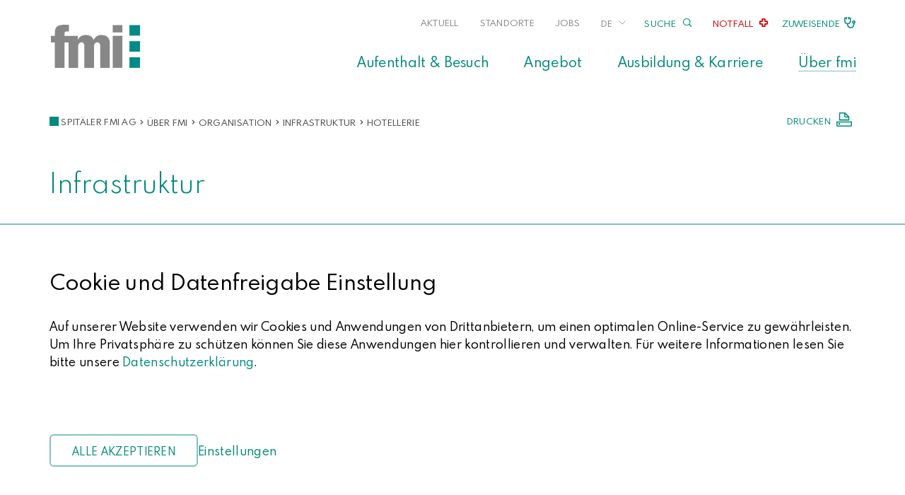

--- FILE ---
content_type: text/html; charset=utf-8
request_url: https://www.spitalfmi.ch/de/ueber-fmi/organisation/infrastruktur/uebersicht/hotellerie.html
body_size: 18951
content:
<!DOCTYPE html>
<html lang="de-DE" class="responsiveNavRight dnHorizontal dnMaxLayer rnBreadcrumbsOverflow rnRightToLeft rnSlide bSlide bToX bResponsive no-js lang-de">
<head>
    <meta charset="utf-8">

<!-- 
	This website is powered by TYPO3 - inspiring people to share!
	TYPO3 is a free open source Content Management Framework initially created by Kasper Skaarhoj and licensed under GNU/GPL.
	TYPO3 is copyright 1998-2026 of Kasper Skaarhoj. Extensions are copyright of their respective owners.
	Information and contribution at https://typo3.org/
-->


<title>Hotellerie | Spitäler Frutigen Meiringen Interlaken AG</title>
<meta name="generator" content="TYPO3 CMS">
<meta name="viewport" content="width=device-width, shrink-to-fit=no, initial-scale=1.0">
<meta name="twitter:card" content="summary">


<link rel="stylesheet" href="/typo3temp/assets/compressed/merged-89925d19afaac1c55ec8a889d4c44012-min.css?1769910869" media="all">







<script>let FF_FOUC_FIX;</script>
<link rel="canonical" href="https://www.spitalfmi.ch/de/ueber-fmi/organisation/infrastruktur/uebersicht/hotellerie.html">

</head>
<body>

<ul class="ym-skiplinks" id="skiplinks">
    <li>
        <a class="ym-skip" accesskey="0" title="Direkt zur Startseite" href="/de/index.html">
            Direkt zur Startseite Alt+0
        </a>
    </li>
    <li>
        <a class="ym-skip" href="/de/ueber-fmi/organisation/infrastruktur/uebersicht/hotellerie.html#mainNavigation" title="Direkt zur Navigation" accesskey="1">
            Direkt zur Navigation Alt+1
        </a>
    </li>
    <li>
        <a class="ym-skip" href="/de/ueber-fmi/organisation/infrastruktur/uebersicht/hotellerie.html#contentColumns" title="Direkt zum Inhalt" accesskey="2">
            Direkt zum Inhalt Alt+2
        </a>
    </li>
    <li>
        <a class="ym-skip" accesskey="3" title="Direkt zum Kontakt" href="/de/aufenthalt-besuch/aufenthalt-besuch/fuer-patientinnen-und-patienten.html">
            Direkt zum Kontakt Alt+3
        </a>
    </li>
    <li>
        <a class="ym-skip" accesskey="4" title="Direkt zur Sitemap" href="/de/sitemap.html">
            Direkt zur Sitemap Alt+4
        </a>
    </li>
    <li>
        <a class="ym-skip" accesskey="5" title="Direkt zur Suche" href="/de/suche.html">
            Direkt zur Suche Alt+5
        </a>
    </li>
</ul>

<!-- header --><div id="header" class="templateHeader"><header><div id="headerContent" class="headerContent ym-wrapper"><div id="header-box-responsive" class="headerBoxResponsive ig-padding-left ig-padding-right ig-padding-top-k ig-padding-bottom-k header-box-responsive"><div class="ym-grid ig-child-middle"><div class="logo ym-gl"><a href="/de/index.html"><img src="/_assets/feacd3c7b2758f4bf959a8225c963721/Images/spitalfmi.svg" class="ig-noPrint" alt="Spitäler Frutigen Meiringen Interlaken AG" title="Spitäler Frutigen Meiringen Interlaken AG" /></a></div><div class="right-container flex flex-end"><div id="headerPlaceholder" class="flex-container flex-container-headerPlaceholder flex-end"><!--Social or others--><div id="c700" 
                class=" frame frame-default frame-type-textmedia frame-layout-0  frame-space-before-none frame-space-after-none   ig-hide-on-device-none"
                
                
            ><div class="inner-frame"><div class="ce-textpic  ce-center ce-above  ce-ig-no-gallery "><div class="ce-bodytext"><p><a href="/de/angebot/notfallaufnahme-und-rettungsdienst/tipps-fuer-den-notfall.html">Notfall</a></p></div></div></div></div><div id="c8183" 
                class=" frame frame-default frame-type-textmedia frame-layout-0  frame-space-before-none frame-space-after-none zuweisende  ig-hide-on-device-none"
                
                
            ><div class="inner-frame"><div class="ce-textpic  ce-center ce-above  ce-ig-no-gallery "><div class="ce-bodytext"><p><a href="/de/zuweisende-1.html">Zuweisende</a></p></div></div></div></div></div><div class="burgerHolder"><div class="burger ig-togglehandler" data-toggleclass="responsiveNavOpen" data-togglefalseclass="responsiveNavClose"><div class="line-one"></div><div class="line-two"></div><div class="line-three"></div></div></div></div></div></div><div class="header-box responsiveNavHolder ig-padding-left ig-padding-right"><div class="ym-grid header-box-grid"><div class="flex-container logo-container ig-hide-responsive"><div class="logo ym-gl"><a href="/de/index.html"><img src="/_assets/feacd3c7b2758f4bf959a8225c963721/Images/spitalfmi.svg" class="ig-noPrint" alt="Spitäler Frutigen Meiringen Interlaken AG" title="Spitäler Frutigen Meiringen Interlaken AG" /></a></div></div><div class="flex-container search-container resp-container ig-hide-desktop"><div class="search ig-inline search_form ig-padding-left"><div id="indexedsearchbox"><form id="indexedsearch" action='/de/suche.html?tx_indexedsearch_pi2%5Baction%5D=search&amp;tx_indexedsearch_pi2%5Bcontroller%5D=Search&amp;cHash=1dec9ac107964cfa9f62c35810c3940d' method="post"><input id="searchbox-sword-responsive" name="tx_indexedsearch_pi2[search][sword]" class="searchbox-sword indexed-search-autocomplete-sword" type="text" placeholder="Suche" /><input type="hidden" name="tx_indexedsearch_pi2[search][sections]" value="" /><input name="tx_indexedsearch_pi2[search][submit_button]" value="Search" type="hidden" /><input name="search" value="Suche" class="searchbox-button" type="submit" /></form><div class="search-autocomplete-results no-results"
            data-mode="word"
            data-searchonclick="false"
            data-maxresults="10"
            data-minlength="2"
            data-searchurl="/de/ueber-fmi/organisation/infrastruktur/uebersicht/hotellerie/indexed_search.json?no_cache=1&amp;tx_indexedsearchautocomplete_search%5Baction%5D=search&amp;tx_indexedsearchautocomplete_search%5Bcontroller%5D=Search&amp;cHash=44637257c24ee22ca96b37640ab4b2f2"></div><div class="search-autocomplete-link">Alle Suchresultate</div></div></div></div><div class="nav-container flex-end"><div class="flex-container utilities-container flex-end"><div class="flex-container menu-utilities-container"><nav id="menu_utilities" class="horizontal menu_utilities menu-utilities ig-inline renderType-" ><ul class="level"><li class="item-2001 doktype-4" ><a data-title="Aktuell" class="normal" href="/de/aktuell.html">Aktuell</a></li><li class="item-2519 doktype-4" ><a data-title="Standorte" class="normal" href="/de/aufenthalt-besuch/standorte.html">Standorte</a></li><li class="item-2057 doktype-3" ><a data-title="Jobs" target="_blank" class="normal" href="https://karriere.spitalfmi.ch/offene-stellen/" rel="noreferrer">Jobs</a></li></ul></nav></div><div class="flex-container menu-lang-container"><nav id="menu_lang" class="horizontal menu_lang menu-lang left ym-gl ig-togglehandler" data-toggleclass="langOpen" data-togglefalseclass="langClose" data-deleteclasses="searchOpen"><ul><li class="active lang-de lang-0  first last "><a accesskey="3" title="Deutsch" href="/de/index.html">
                                    DE
                                </a></li><li class="inactive lang-de lang-0  first last"><a accesskey="3" title="Deutsch" href="/de/tips-for-emergency-situations.html">
                                    EN
                                </a></li></ul></nav></div><div class="flex-container search-container ig-hide-responsive"><div class="searchCall ig-togglehandler" data-toggleclass="searchOpen">
                            Suche
                        </div></div><div id="headerPlaceholder" class="flex-container flex-container-headerPlaceholder flex-end ig-hide-responsive"><!--Social or others--><div id="c700" 
                class=" frame frame-default frame-type-textmedia frame-layout-0  frame-space-before-none frame-space-after-none   ig-hide-on-device-none"
                
                
            ><div class="inner-frame"><div class="ce-textpic  ce-center ce-above  ce-ig-no-gallery "><div class="ce-bodytext"><p><a href="/de/angebot/notfallaufnahme-und-rettungsdienst/tipps-fuer-den-notfall.html">Notfall</a></p></div></div></div></div><div id="c8183" 
                class=" frame frame-default frame-type-textmedia frame-layout-0  frame-space-before-none frame-space-after-none zuweisende  ig-hide-on-device-none"
                
                
            ><div class="inner-frame"><div class="ce-textpic  ce-center ce-above  ce-ig-no-gallery "><div class="ce-bodytext"><p><a href="/de/zuweisende-1.html">Zuweisende</a></p></div></div></div></div></div></div><div class="flex-break"></div><div id="mainNavigation" class="flex-container mainNavigation flex-end menu-main-container" role="navigation"><nav id="menu_main" class="targetElement horizontalMultilevel menu_main menu-main renderType-Extended" ><ul class="level"><li class="hasChild item-2003 doktype-4" ><a data-title="Aufenthalt &amp; Besuch" class="normal" href="/de/aufenthalt-besuch/aufenthalt-besuch/fuer-patientinnen-und-patienten.html">Aufenthalt &amp; Besuch</a><ul class="ig_menu_layout ig_menu_layout-2"><li class="cols-2 ig-inline ym-g50 col-0 col-count-5"><ul class="level"><li class="item-26 doktype-1" ><a data-title="Für Patientinnen und Patienten" class="normal" href="/de/aufenthalt-besuch/aufenthalt-besuch/fuer-patientinnen-und-patienten.html">Für Patientinnen und Patienten</a></li><li class="item-3089 doktype-1" ><a data-title="Elektronisches Patientendossier (EPD)" class="normal" href="/de/aufenthalt-besuch/elektronisches-patientendossier-epd.html">Elektronisches Patientendossier (EPD)</a></li><li class="item-2014 doktype-1" ><a data-title="Zimmer und Restauration" class="normal" href="/de/aufenthalt-besuch/aufenthalt-besuch/zimmer-und-restauration.html">Zimmer und Restauration</a></li><li class="item-2012 doktype-1" ><a data-title="Taxen" class="normal" href="/de/aufenthalt-besuch/aufenthalt-besuch/taxen.html">Taxen</a></li><li class="item-2150 doktype-1" ><a data-title="Ihre Meinung ist uns wichtig" class="normal" href="/de/umfragen.html">Ihre Meinung ist uns wichtig</a></li></ul></li><li class="cols-2 ig-inline ym-g50 col-1 col-count-5"><ul class="level"><li class="item-2650 doktype-1" ><a data-title="Für Besucherinnen und Besucher" class="normal" href="/de/aufenthalt-besuch/aufenthalt-besuch/fuer-besucherinnen-und-besucher.html">Für Besucherinnen und Besucher</a></li><li class="item-2013 doktype-1" ><a data-title="Öffnungszeiten" class="normal" href="/de/aufenthalt-besuch/aufenthalt-besuch/oeffnungszeiten.html">Öffnungszeiten</a></li><li class="item-2002 doktype-1" ><a data-title="Standorte" class="normal" href="/de/aufenthalt-besuch/standorte.html">Standorte</a></li><li class="item-2515 doktype-1" ><a data-title="Ihr Weg zu uns" class="normal" href="/de/aufenthalt-besuch/aufenthalt-besuch/ihr-weg-zu-uns.html">Ihr Weg zu uns</a></li><li class="item-2005 doktype-1" ><a data-title="Anlässe" class="normal" href="/de/aufenthalt-besuch/anlaesse.html">Anlässe</a></li></ul></li></ul></li><li class="hasChild item-2017 doktype-4 angebot" ><a data-title="Angebot" class="normal" href="/de/angebot/klinische-fachbereiche-von-a-z.html">Angebot</a><ul class="ig_menu_layout ig_menu_layout-3"><li class="cols-3 ig-inline ym-g33 col-0 col-count-2"><ul class="level"><li class="hasChild item-2023 doktype-1" ><a data-title="Klinische Fachbereiche von A-Z" class="normal" href="/de/angebot/klinische-fachbereiche-von-a-z.html">Klinische Fachbereiche von A-Z</a><ul class="ig_menu_layout ig_menu_layout-2"><li class="cols-2 ig-inline ym-g50 col-0 col-count-12"><ul class="level"><li class="first replacement item-2023 doktype-1"><a data-title="Übersicht" class="normal" href="/de/angebot/klinische-fachbereiche-von-a-z.html">Übersicht</a></li><li class="hasChild item-2158 doktype-1" ><a data-title="Allgemeine Innere Medizin" class="normal" href="/de/angebot/klinische-fachbereiche-von-a-z/allg-innere-medizin/uebersicht.html">Allgemeine Innere Medizin</a><ul class="level hidden"><li class="first replacement item-2158 doktype-1"><a data-title="Übersicht" class="normal" href="/de/angebot/klinische-fachbereiche-von-a-z/allg-innere-medizin/uebersicht.html">Übersicht</a></li><li class="item-2322 doktype-1" ><a data-title="Allgemeine Innere Medizin am Spital Interlaken" class="normal" href="/de/angebot/klinische-fachbereiche-von-a-z/allg-innere-medizin/allg-innere-medizin-am-spital-interlaken.html">Allgemeine Innere Medizin am Spital Interlaken</a></li><li class="item-2588 doktype-1" ><a data-title="Allgemeine Innere Medizin am Spital Frutigen" class="normal" href="/de/angebot/klinische-fachbereiche-von-a-z/allg-innere-medizin/allg-innere-medizin-am-spital-frutigen.html">Allgemeine Innere Medizin am Spital Frutigen</a></li><li class="item-2324 doktype-1" ><a data-title="Kontakt" class="normal" href="/de/angebot/klinische-fachbereiche-von-a-z/allg-innere-medizin/kontakt.html">Kontakt</a></li></ul></li><li class="hasChild item-2297 doktype-1" ><a data-title="Anästhesie" class="normal" href="/de/angebot/klinische-fachbereiche-von-a-z/anaesthesie/uebersicht.html">Anästhesie</a><ul class="level hidden"><li class="first replacement item-2297 doktype-1"><a data-title="Übersicht" class="normal" href="/de/angebot/klinische-fachbereiche-von-a-z/anaesthesie/uebersicht.html">Übersicht</a></li><li class="item-2298 doktype-1" ><a data-title="Vor der Operation" class="normal" href="/de/angebot/klinische-fachbereiche-von-a-z/anaesthesie/vor-der-operation.html">Vor der Operation</a></li><li class="item-2299 doktype-1" ><a data-title="Während der Operation" class="normal" href="/de/angebot/klinische-fachbereiche-von-a-z/anaesthesie/waehrend-der-operation.html">Während der Operation</a></li><li class="item-2300 doktype-1" ><a data-title="Nach der Operation" class="normal" href="/de/angebot/klinische-fachbereiche-von-a-z/anaesthesie/nach-der-operation.html">Nach der Operation</a></li><li class="item-2354 doktype-1" ><a data-title="Wir als Arbeitgeberin" class="normal" href="/de/angebot/klinische-fachbereiche-von-a-z/anaesthesie/wir-als-arbeitgeberin.html">Wir als Arbeitgeberin</a></li><li class="item-2352 doktype-1" ><a data-title="Team" class="normal" href="/de/angebot/klinische-fachbereiche-von-a-z/anaesthesie/leitende-fachpersonen.html">Team</a></li><li class="item-2353 doktype-1" ><a data-title="Kontakt" class="normal" href="/de/angebot/klinische-fachbereiche-von-a-z/anaesthesie/kontakt.html">Kontakt</a></li></ul></li><li class="item-2089 doktype-1" ><a data-title="Augenmedizin" class="normal" href="/de/angebot/klinische-fachbereiche-von-a-z/augenmedizin.html">Augenmedizin</a></li><li class="hasChild item-2376 doktype-1" ><a data-title="Chirurgie" class="normal" href="/de/angebot/klinische-fachbereiche-von-a-z/chirurgie/uebersicht.html">Chirurgie</a><ul class="level hidden"><li class="first replacement item-2376 doktype-1"><a data-title="Übersicht" class="normal" href="/de/angebot/klinische-fachbereiche-von-a-z/chirurgie/uebersicht.html">Übersicht</a></li><li class="hasChild item-2576 doktype-1" ><a data-title="Chirurgie am Spital Interlaken" class="normal" href="/de/angebot/klinische-fachbereiche-von-a-z/chirurgie/chirurgie-am-spital-interlaken.html">Chirurgie am Spital Interlaken</a><ul class="level"><li class="first replacement item-2576 doktype-1"><a data-title="Übersicht" class="normal" href="/de/angebot/klinische-fachbereiche-von-a-z/chirurgie/chirurgie-am-spital-interlaken.html">Übersicht</a></li><li class="item-2372 doktype-1" ><a data-title="Allgemein- und Viszeralchirurgie" class="normal" href="/de/angebot/klinische-fachbereiche-von-a-z/chirurgie/chirurgie-am-spital-interlaken/allgemein-und-viszeralchirurgie.html">Allgemein- und Viszeralchirurgie</a></li><li class="item-3088 doktype-1" ><a data-title="Proktologie" class="normal" href="/de/angebot/klinische-fachbereiche-von-a-z/chirurgie/chirurgie-am-spital-interlaken/proktologie.html">Proktologie</a></li><li class="item-2368 doktype-1" ><a data-title="Übergewichts-Chirurgie" class="normal" href="/de/angebot/klinische-fachbereiche-von-a-z/chirurgie/chirurgie-am-spital-interlaken/uebergewichts-chirurgie.html">Übergewichts-Chirurgie</a></li><li class="item-2371 doktype-1" ><a data-title="Veneneingriffe" class="normal" href="/de/angebot/klinische-fachbereiche-von-a-z/chirurgie/chirurgie-am-spital-interlaken/veneneingriffe.html">Veneneingriffe</a></li><li class="item-2369 doktype-1" ><a data-title="Thoraxchirurgie" class="normal" href="/de/angebot/klinische-fachbereiche-von-a-z/chirurgie/chirurgie-am-spital-interlaken/thoraxchirurgie.html">Thoraxchirurgie</a></li><li class="item-2367 doktype-1" ><a data-title="Leitende Fachpersonen" class="normal" href="/de/angebot/klinische-fachbereiche-von-a-z/chirurgie/chirurgie-am-spital-interlaken/leitende-fachpersonen.html">Leitende Fachpersonen</a></li></ul></li><li class="item-2585 doktype-4" ><a data-title="Chirurgie am Spital Frutigen" class="normal" href="/de/angebot/klinische-fachbereiche-von-a-z/chirurgie-orthopaedie-am-spital-frutigen.html">Chirurgie am Spital Frutigen</a></li><li class="item-2366 doktype-1" ><a data-title="Kontakt" class="normal" href="/de/angebot/klinische-fachbereiche-von-a-z/chirurgie/kontakt.html">Kontakt</a></li></ul></li><li class="item-2091 doktype-1" ><a data-title="Dermatologie" class="normal" href="/de/angebot/klinische-fachbereiche-von-a-z/dermatologie.html">Dermatologie</a></li><li class="item-2092 doktype-1" ><a data-title="Diabetologie/Endokrinologie" class="normal" href="/de/angebot/klinische-fachbereiche-von-a-z/diabetologie-endokrinologie.html">Diabetologie/Endokrinologie</a></li><li class="item-2256 doktype-1" ><a data-title="Gastroenterologie" class="normal" href="/de/angebot/klinische-fachbereiche-von-a-z/gastroenterologie.html">Gastroenterologie</a></li><li class="hasChild item-2278 doktype-1" ><a data-title="Geburtshilfe" class="normal" href="/de/angebot/klinische-fachbereiche-von-a-z/geburtshilfe/uebersicht.html">Geburtshilfe</a><ul class="level hidden"><li class="first replacement item-2278 doktype-1"><a data-title="Übersicht" class="normal" href="/de/angebot/klinische-fachbereiche-von-a-z/geburtshilfe/uebersicht.html">Übersicht</a></li><li class="hasChild item-2626 doktype-1" ><a data-title="Geburt im Spital Interlaken" class="normal" href="/de/angebot/klinische-fachbereiche-von-a-z/geburtshilfe/geburt-im-spital-interlaken.html">Geburt im Spital Interlaken</a><ul class="level"><li class="first replacement item-2626 doktype-1"><a data-title="Übersicht" class="normal" href="/de/angebot/klinische-fachbereiche-von-a-z/geburtshilfe/geburt-im-spital-interlaken.html">Übersicht</a></li><li class="item-2305 doktype-1" ><a data-title="Team" class="normal" href="/de/angebot/klinische-fachbereiche-von-a-z/geburtshilfe/geburt-im-spital-interlaken/team.html">Team</a></li><li class="item-2167 doktype-1" ><a data-title="Kurse und Anlässe" class="normal" href="/de/angebot/klinische-fachbereiche-von-a-z/geburtshilfe/geburt-im-spital-interlaken/kurse-und-anlaesse.html">Kurse und Anlässe</a></li></ul></li><li class="hasChild item-2627 doktype-1" ><a data-title="Angebot im Spital Frutigen" class="normal" href="/de/angebot/klinische-fachbereiche-von-a-z/geburtshilfe/uebersicht/angebot-im-spital-frutigen.html">Angebot im Spital Frutigen</a><ul class="level"><li class="first replacement item-2627 doktype-1"><a data-title="Übersicht" class="normal" href="/de/angebot/klinische-fachbereiche-von-a-z/geburtshilfe/uebersicht/angebot-im-spital-frutigen.html">Übersicht</a></li><li class="item-2629 doktype-1" ><a data-title="Team" class="normal" href="/de/angebot/klinische-fachbereiche-von-a-z/geburtshilfe/uebersicht/angebot-im-spital-frutigen/team.html">Team</a></li><li class="item-2628 doktype-1" ><a data-title="Kurse und Anlässe" class="normal" href="/de/angebot/klinische-fachbereiche-von-a-z/geburtshilfe/uebersicht/angebot-im-spital-frutigen/kurse-und-anlaesse.html">Kurse und Anlässe</a></li></ul></li><li class="item-2162 doktype-1" ><a data-title="Vor der Geburt" class="normal" href="/de/angebot/klinische-fachbereiche-von-a-z/geburtshilfe/vor-der-geburt.html">Vor der Geburt</a></li><li class="item-2163 doktype-1" ><a data-title="Die Geburt" class="normal" href="/de/angebot/klinische-fachbereiche-von-a-z/geburtshilfe/die-geburt.html">Die Geburt</a></li><li class="item-2164 doktype-1" ><a data-title="Nach der Geburt" class="normal" href="/de/angebot/klinische-fachbereiche-von-a-z/geburtshilfe/nach-der-geburt.html">Nach der Geburt</a></li><li class="item-2161 doktype-1" ><a data-title="Ihr Aufenthalt bei uns" class="normal" href="/de/angebot/klinische-fachbereiche-von-a-z/geburtshilfe/ihr-aufenthalt-bei-uns.html">Ihr Aufenthalt bei uns</a></li><li class="item-2168 doktype-1" ><a data-title="Kontakt" class="normal" href="/de/angebot/klinische-fachbereiche-von-a-z/geburtshilfe/kontakt.html">Kontakt</a></li><li class="item-2025 doktype-1" ><a data-title="Babygalerie" class="normal" href="/de/angebot/klinische-fachbereiche-von-a-z/geburtshilfe/babygalerie.html">Babygalerie</a></li></ul></li><li class="hasChild item-2450 doktype-1" ><a data-title="Gynäkologie" class="normal" href="/de/angebot/klinische-fachbereiche-von-a-z/gynaekologie/uebersicht.html">Gynäkologie</a><ul class="level hidden"><li class="first replacement item-2450 doktype-1"><a data-title="Übersicht" class="normal" href="/de/angebot/klinische-fachbereiche-von-a-z/gynaekologie/uebersicht.html">Übersicht</a></li><li class="item-2452 doktype-1" ><a data-title="Leitende Fachpersonen" class="normal" href="/de/angebot/klinische-fachbereiche-von-a-z/gynaekologie/leitende-fachpersonen.html">Leitende Fachpersonen</a></li><li class="item-2453 doktype-1" ><a data-title="Kontakt" class="normal" href="/de/angebot/klinische-fachbereiche-von-a-z/gynaekologie/kontakt.html">Kontakt</a></li></ul></li><li class="hasChild item-2382 doktype-1" ><a data-title="Hals-, Nasen-, Ohrenheilkunde" class="normal" href="/de/angebot/klinische-fachbereiche-von-a-z/hals-nasen-ohrenmedizin/uebersicht.html">Hals-, Nasen-, Ohrenheilkunde</a><ul class="level hidden"><li class="first replacement item-2382 doktype-1"><a data-title="Übersicht" class="normal" href="/de/angebot/klinische-fachbereiche-von-a-z/hals-nasen-ohrenmedizin/uebersicht.html">Übersicht</a></li><li class="item-2383 doktype-1" ><a data-title="Leitende Fachpersonen" class="normal" href="/de/angebot/klinische-fachbereiche-von-a-z/hals-nasen-ohrenmedizin/leitende-fachpersonen.html">Leitende Fachpersonen</a></li><li class="item-2384 doktype-1" ><a data-title="Kontakt" class="normal" href="/de/angebot/klinische-fachbereiche-von-a-z/hals-nasen-ohrenmedizin/kontakt.html">Kontakt</a></li></ul></li><li class="hasChild item-2098 doktype-1" ><a data-title="Intensivmedizin" class="normal" href="/de/angebot/klinische-fachbereiche-von-a-z/intensivmedizin/uebersicht.html">Intensivmedizin</a><ul class="level hidden"><li class="first replacement item-2098 doktype-1"><a data-title="Übersicht" class="normal" href="/de/angebot/klinische-fachbereiche-von-a-z/intensivmedizin/uebersicht.html">Übersicht</a></li><li class="item-2325 doktype-1" ><a data-title="Infrastruktur" class="normal" href="/de/angebot/klinische-fachbereiche-von-a-z/intensivmedizin/infrastruktur.html">Infrastruktur</a></li><li class="item-2326 doktype-1" ><a data-title="Behandlungsschwerpunkte" class="normal" href="/de/angebot/klinische-fachbereiche-von-a-z/intensivmedizin/behandlungsschwerpunkte.html">Behandlungsschwerpunkte</a></li><li class="item-2327 doktype-1" ><a data-title="Leitende Fachpersonen" class="normal" href="/de/angebot/klinische-fachbereiche-von-a-z/intensivmedizin/leitende-fachpersonen.html">Leitende Fachpersonen</a></li><li class="item-2606 doktype-1" ><a data-title="Wir als Arbeitgeberin" class="normal" href="/de/angebot/klinische-fachbereiche-von-a-z/intensivmedizin/wir-als-arbeitgeberin.html">Wir als Arbeitgeberin</a></li><li class="item-2328 doktype-1" ><a data-title="Kontakt" class="normal" href="/de/angebot/klinische-fachbereiche-von-a-z/intensivmedizin/kontakt.html">Kontakt</a></li></ul></li><li class="hasChild item-2099 doktype-1" ><a data-title="Kardiologie" class="normal" href="/de/angebot/klinische-fachbereiche-von-a-z/kardiologie/uebersicht.html">Kardiologie</a><ul class="level hidden"><li class="first replacement item-2099 doktype-1"><a data-title="Übersicht" class="normal" href="/de/angebot/klinische-fachbereiche-von-a-z/kardiologie/uebersicht.html">Übersicht</a></li><li class="item-2380 doktype-1" ><a data-title="Kardiologie am Spital Frutigen" class="normal" href="/de/angebot/klinische-fachbereiche-von-a-z/kardiologie/kardiologie-am-spital-frutigen.html">Kardiologie am Spital Frutigen</a></li><li class="item-2580 doktype-1" ><a data-title="Kardiologie am Spital Interlaken" class="normal" href="/de/angebot/klinische-fachbereiche-von-a-z/kardiologie/kardiologie-am-spital-interlaken.html">Kardiologie am Spital Interlaken</a></li><li class="item-2586 doktype-1" ><a data-title="Kontakt" class="normal" href="/de/angebot/klinische-fachbereiche-von-a-z/kardiologie/kontakt.html">Kontakt</a></li></ul></li></ul></li><li class="cols-2 ig-inline ym-g50 col-1 col-count-12"><ul class="level"><li class="item-2100 doktype-1" ><a data-title="Labor" class="normal" href="/de/angebot/klinische-fachbereiche-von-a-z/labor.html">Labor</a></li><li class="item-3079 doktype-1" ><a data-title="Nephrologie/Dialyse" class="normal" href="/de/angebot/klinische-fachbereiche-von-a-z/nephrologie-dialyse.html">Nephrologie/Dialyse</a></li><li class="item-2101 doktype-1" ><a data-title="Neurologie" class="normal" href="/de/angebot/klinische-fachbereiche-von-a-z/neurologie.html">Neurologie</a></li><li class="hasChild item-2331 doktype-1" ><a data-title="Onkologie" class="normal" href="/de/angebot/klinische-fachbereiche-von-a-z/onkologie/uebersicht.html">Onkologie</a><ul class="level hidden"><li class="first replacement item-2331 doktype-1"><a data-title="Übersicht" class="normal" href="/de/angebot/klinische-fachbereiche-von-a-z/onkologie/uebersicht.html">Übersicht</a></li><li class="item-2332 doktype-1" ><a data-title="Ambulante Therapie" class="normal" href="/de/angebot/klinische-fachbereiche-von-a-z/onkologie/ambulante-therapie.html">Ambulante Therapie</a></li><li class="item-2333 doktype-1" ><a data-title="Psycho-Onkologie" class="normal" href="/de/angebot/klinische-fachbereiche-von-a-z/onkologie/psycho-onkologie.html">Psycho-Onkologie</a></li><li class="item-2334 doktype-1" ><a data-title="Palliative Care" class="normal" href="/de/angebot/klinische-fachbereiche-von-a-z/onkologie/palliative-care.html">Palliative Care</a></li><li class="item-2335 doktype-1" ><a data-title="Onkologische Rehabilitation" class="normal" href="/de/angebot/klinische-fachbereiche-von-a-z/onkologie/onkologische-rehabilitation.html">Onkologische Rehabilitation</a></li><li class="item-2336 doktype-1" ><a data-title="Leitende Fachpersonen" class="normal" href="/de/angebot/klinische-fachbereiche-von-a-z/onkologie/leitende-fachpersonen.html">Leitende Fachpersonen</a></li><li class="item-2337 doktype-1" ><a data-title="Kontakt" class="normal" href="/de/angebot/klinische-fachbereiche-von-a-z/onkologie/kontakt.html">Kontakt</a></li></ul></li><li class="hasChild item-2338 doktype-1" ><a data-title="Orthopädie" class="normal" href="/de/angebot/klinische-fachbereiche-von-a-z/orthopaedie/uebersicht.html">Orthopädie</a><ul class="level hidden"><li class="first replacement item-2338 doktype-1"><a data-title="Übersicht" class="normal" href="/de/angebot/klinische-fachbereiche-von-a-z/orthopaedie/uebersicht.html">Übersicht</a></li><li class="hasChild item-2577 doktype-1" ><a data-title="Orthopädie am Spital Interlaken" class="normal" href="/de/angebot/klinische-fachbereiche-von-a-z/orthopaedie/orthopaedie-am-spital-interlaken.html">Orthopädie am Spital Interlaken</a><ul class="level"><li class="first replacement item-2577 doktype-1"><a data-title="Übersicht" class="normal" href="/de/angebot/klinische-fachbereiche-von-a-z/orthopaedie/orthopaedie-am-spital-interlaken.html">Übersicht</a></li><li class="item-2339 doktype-1" ><a data-title="Schulter- und Ellbogen" class="normal" href="/de/angebot/klinische-fachbereiche-von-a-z/orthopaedie/orthopaedie-am-spital-interlaken/schulter-und-ellbogen.html">Schulter- und Ellbogen</a></li><li class="item-2340 doktype-1" ><a data-title="Hand- und periphere Nerven" class="normal" href="/de/angebot/klinische-fachbereiche-von-a-z/orthopaedie/orthopaedie-am-spital-interlaken/hand-und-periphere-nerven.html">Hand- und periphere Nerven</a></li><li class="item-2341 doktype-1" ><a data-title="Wirbelsäule" class="normal" href="/de/angebot/klinische-fachbereiche-von-a-z/orthopaedie/orthopaedie-am-spital-interlaken/wirbelsaeulen.html">Wirbelsäule</a></li><li class="item-2342 doktype-1" ><a data-title="Hüft- und Kniegelenk" class="normal" href="/de/angebot/klinische-fachbereiche-von-a-z/orthopaedie/orthopaedie-am-spital-interlaken/hueft-und-kniegelenk.html">Hüft- und Kniegelenk</a></li><li class="item-2343 doktype-1" ><a data-title="Fuss- und Sprunggelenk" class="normal" href="/de/angebot/klinische-fachbereiche-von-a-z/orthopaedie/orthopaedie-am-spital-interlaken/fuss-und-sprunggelenk.html">Fuss- und Sprunggelenk</a></li></ul></li><li class="item-2374 doktype-4" ><a data-title="Orthopädie am Spital Frutigen" class="normal" href="/de/angebot/klinische-fachbereiche-von-a-z/chirurgie-orthopaedie-am-spital-frutigen.html">Orthopädie am Spital Frutigen</a></li><li class="item-2346 doktype-1" ><a data-title="Kontakt" class="normal" href="/de/angebot/klinische-fachbereiche-von-a-z/orthopaedie/kontakt.html">Kontakt</a></li></ul></li><li class="item-2104 doktype-1" ><a data-title="Pneumologie" class="normal" href="/de/angebot/klinische-fachbereiche-von-a-z/pneumologie.html">Pneumologie</a></li><li class="hasChild item-2306 doktype-1" ><a data-title="Palliative Care" class="normal" href="/de/angebot/klinische-fachbereiche-von-a-z/palliative-care/uebersicht.html">Palliative Care</a><ul class="level hidden"><li class="first replacement item-2306 doktype-1"><a data-title="Übersicht" class="normal" href="/de/angebot/klinische-fachbereiche-von-a-z/palliative-care/uebersicht.html">Übersicht</a></li><li class="item-2307 doktype-1" ><a data-title="Palliative Care im Spital" class="normal" href="/de/angebot/klinische-fachbereiche-von-a-z/palliative-care/palliative-care-im-spital.html">Palliative Care im Spital</a></li><li class="item-2308 doktype-1" ><a data-title="Mobiler Palliativdienst" class="normal" href="/de/angebot/klinische-fachbereiche-von-a-z/palliative-care/mobiler-palliativdienst.html">Mobiler Palliativdienst</a></li><li class="item-2309 doktype-1" ><a data-title="Palliative Care zu Hause" class="normal" href="/de/angebot/klinische-fachbereiche-von-a-z/palliative-care/palliative-care-zu-hause.html">Palliative Care zu Hause</a></li><li class="item-2310 doktype-1" ><a data-title="Palliative Care in der Langzeitpflege" class="normal" href="/de/angebot/klinische-fachbereiche-von-a-z/palliative-care/palliative-care-in-der-langzeitpflege.html">Palliative Care in der Langzeitpflege</a></li><li class="item-2311 doktype-1" ><a data-title="Vernetzte Zusammenarbeit" class="normal" href="/de/angebot/klinische-fachbereiche-von-a-z/palliative-care/vernetzte-zusammenarbeit.html">Vernetzte Zusammenarbeit</a></li><li class="item-2312 doktype-1" ><a data-title="Weiterführende Informationen" class="normal" href="/de/angebot/klinische-fachbereiche-von-a-z/palliative-care/weiterfuehrende-informationen.html">Weiterführende Informationen</a></li><li class="item-2315 doktype-1" ><a data-title="Team" class="normal" href="/de/angebot/klinische-fachbereiche-von-a-z/palliative-care/team.html">Team</a></li><li class="item-2313 doktype-1" ><a data-title="Kontakt" class="normal" href="/de/angebot/klinische-fachbereiche-von-a-z/palliative-care/kontakt.html">Kontakt</a></li></ul></li><li class="item-2583 doktype-4" ><a data-title="Psychiatrie" class="normal" href="/de/angebot/psychiatrisches-behandlungsangebot/psychiatrie/uebersicht.html">Psychiatrie</a></li><li class="hasChild item-2105 doktype-1" ><a data-title="Radiologie" class="normal" href="/de/angebot/klinische-fachbereiche-von-a-z/radiologie/uebersicht.html">Radiologie</a><ul class="level hidden"><li class="first replacement item-2105 doktype-1"><a data-title="Übersicht" class="normal" href="/de/angebot/klinische-fachbereiche-von-a-z/radiologie/uebersicht.html">Übersicht</a></li><li class="item-2293 doktype-1" ><a data-title="Untersuchungsverfahren" class="normal" href="/de/angebot/klinische-fachbereiche-von-a-z/radiologie/untersuchungsverfahren.html">Untersuchungsverfahren</a></li><li class="item-2295 doktype-1" ><a data-title="Fachgebiete" class="normal" href="/de/angebot/klinische-fachbereiche-von-a-z/radiologie/fachgebiete.html">Fachgebiete</a></li><li class="item-2301 doktype-1" ><a data-title="Team" class="normal" href="/de/angebot/klinische-fachbereiche-von-a-z/radiologie/team.html">Team</a></li><li class="item-2375 doktype-1" ><a data-title="Kontakt" class="normal" href="/de/angebot/klinische-fachbereiche-von-a-z/radiologie/kontakt.html">Kontakt</a></li></ul></li><li class="item-2106 doktype-1" ><a data-title="Rheumatologie" class="normal" href="/de/angebot/klinische-fachbereiche-von-a-z/rheumatologie.html">Rheumatologie</a></li><li class="item-2108 doktype-1" ><a data-title="Traumatologie" class="normal" href="/de/angebot/klinische-fachbereiche-von-a-z/traumatologie.html">Traumatologie</a></li><li class="item-2109 doktype-1" ><a data-title="Urologie" class="normal" href="/de/angebot/klinische-fachbereiche-von-a-z/urologie.html">Urologie</a></li></ul></li></ul></li><li class="item-2289 doktype-1" ><a data-title="Fachpersonen von A-Z" class="normal" href="/de/angebot/fachpersonen-von-a-z.html">Fachpersonen von A-Z</a></li></ul></li><li class="cols-3 ig-inline ym-g33 col-1 col-count-4"><ul class="level"><li class="hasChild item-2113 doktype-1" ><a data-title="Therapien und Beratungen" class="normal" href="/de/angebot/therapien-und-beratungen.html">Therapien und Beratungen</a><ul class="level"><li class="first replacement item-2113 doktype-1"><a data-title="Übersicht" class="normal" href="/de/angebot/therapien-und-beratungen.html">Übersicht</a></li><li class="item-2115 doktype-1" ><a data-title="Diabetesfachberatung" class="normal" href="/de/angebot/therapien-und-beratungen/diabetesfachberatung.html">Diabetesfachberatung</a></li><li class="item-2116 doktype-1" ><a data-title="Ergotherapie" class="normal" href="/de/angebot/therapien-und-beratungen/ergotherapie.html">Ergotherapie</a></li><li class="item-2117 doktype-1" ><a data-title="Ernährungsberatung" class="normal" href="/de/angebot/therapien-und-beratungen/ernaehrungsberatung.html">Ernährungsberatung</a></li><li class="item-2118 doktype-1" ><a data-title="Logopädie" class="normal" href="/de/angebot/therapien-und-beratungen/logopaedie.html">Logopädie</a></li><li class="hasChild item-2072 doktype-1" ><a data-title="Physiotherapie und Medizinische Trainingstherapie" class="normal" href="/de/angebot/therapien-und-beratungen/physiotherapie-und-medizinische-trainingstherapie/uebersicht.html">Physiotherapie und Medizinische Trainingstherapie</a><ul class="level hidden"><li class="first replacement item-2072 doktype-1"><a data-title="Übersicht" class="normal" href="/de/angebot/therapien-und-beratungen/physiotherapie-und-medizinische-trainingstherapie/uebersicht.html">Übersicht</a></li><li class="hasChild item-2567 doktype-1" ><a data-title="Physiotherapie in Interlaken" class="normal" href="/de/angebot/therapien-und-beratungen/physiotherapie-und-medizinische-trainingstherapie/physiotherapie-in-interlaken.html">Physiotherapie in Interlaken</a><ul class="level"><li class="first replacement item-2567 doktype-1"><a data-title="Übersicht" class="normal" href="/de/angebot/therapien-und-beratungen/physiotherapie-und-medizinische-trainingstherapie/physiotherapie-in-interlaken.html">Übersicht</a></li><li class="hasChild item-2637 doktype-1" ><a data-title="Gruppen und Kurse in Interlaken" class="normal" href="/de/angebot/therapien-und-beratungen/physiotherapie-und-medizinische-trainingstherapie/physiotherapie-in-interlaken/gruppen-und-kurse-in-interlaken.html">Gruppen und Kurse in Interlaken</a><ul class="level"><li class="first replacement item-2637 doktype-1"><a data-title="Übersicht" class="normal" href="/de/angebot/therapien-und-beratungen/physiotherapie-und-medizinische-trainingstherapie/physiotherapie-in-interlaken/gruppen-und-kurse-in-interlaken.html">Übersicht</a></li><li class="item-2832 doktype-1" ><a data-title="GLA:D Knie und Hüfte" class="normal" href="/de/angebot/therapien-und-beratungen/physiotherapie-und-medizinische-trainingstherapie/physiotherapie-in-interlaken/gruppen-und-kurse-in-interlaken/glad-knie-und-huefte.html">GLA:D Knie und Hüfte</a></li><li class="item-2831 doktype-1" ><a data-title="GLA:D Rücken" class="normal" href="/de/angebot/therapien-und-beratungen/physiotherapie-und-medizinische-trainingstherapie/physiotherapie-in-interlaken/gruppen-und-kurse-in-interlaken/glad-ruecken.html">GLA:D Rücken</a></li><li class="item-2834 doktype-1" ><a data-title="Herz- und Onkorehabilitation" class="normal" href="/de/angebot/therapien-und-beratungen/physiotherapie-und-medizinische-trainingstherapie/physiotherapie-in-interlaken/gruppen-und-kurse-in-interlaken/herz-und-onkorehabilitation.html">Herz- und Onkorehabilitation</a></li><li class="item-2833 doktype-1" ><a data-title="Pilates" class="normal" href="/de/angebot/therapien-und-beratungen/physiotherapie-und-medizinische-trainingstherapie/physiotherapie-in-interlaken/gruppen-und-kurse-in-interlaken/pilates.html">Pilates</a></li><li class="item-3007 doktype-1" ><a data-title="Aktiv älter werden" class="normal" href="/de/angebot/therapien-und-beratungen/physiotherapie-und-medizinische-trainingstherapie/physiotherapie-in-interlaken/gruppen-und-kurse-in-interlaken/pilates-1.html">Aktiv älter werden</a></li></ul></li><li class="item-2083 doktype-1" ><a data-title="Medizinische Trainingstherapie (MTT)" class="normal" href="/de/angebot/therapien-und-beratungen/physiotherapie-und-medizinische-trainingstherapie/physiotherapie-in-interlaken/medizinische-trainingstherapie-mtt.html">Medizinische Trainingstherapie (MTT)</a></li><li class="item-2082 doktype-1" ><a data-title="Team" class="normal" href="/de/angebot/therapien-und-beratungen/physiotherapie-und-medizinische-trainingstherapie/physiotherapie-in-interlaken/team.html">Team</a></li></ul></li><li class="hasChild item-2084 doktype-1" ><a data-title="Physiotherapie in Frutigen" class="normal" href="/de/angebot/therapien-und-beratungen/physiotherapie-und-medizinische-trainingstherapie/physiotherapie-in-frutigen.html">Physiotherapie in Frutigen</a><ul class="level"><li class="first replacement item-2084 doktype-1"><a data-title="Übersicht" class="normal" href="/de/angebot/therapien-und-beratungen/physiotherapie-und-medizinische-trainingstherapie/physiotherapie-in-frutigen.html">Übersicht</a></li><li class="hasChild item-2638 doktype-1" ><a data-title="Gruppen und Kurse in Frutigen" class="normal" href="/de/angebot/therapien-und-beratungen/physiotherapie-und-medizinische-trainingstherapie/physiotherapie-in-frutigen/gruppen-und-kurse-in-frutigen.html">Gruppen und Kurse in Frutigen</a><ul class="level"><li class="first replacement item-2638 doktype-1"><a data-title="Übersicht" class="normal" href="/de/angebot/therapien-und-beratungen/physiotherapie-und-medizinische-trainingstherapie/physiotherapie-in-frutigen/gruppen-und-kurse-in-frutigen.html">Übersicht</a></li><li class="item-2836 doktype-1" ><a data-title="Rücken und Pilates" class="normal" href="/de/angebot/therapien-und-beratungen/physiotherapie-und-medizinische-trainingstherapie/physiotherapie-in-frutigen/gruppen-und-kurse-in-frutigen/ruecken-und-pilates.html">Rücken und Pilates</a></li><li class="item-2835 doktype-1" ><a data-title="GLA:D Knie und Hüfte" class="normal" href="/de/angebot/therapien-und-beratungen/physiotherapie-und-medizinische-trainingstherapie/physiotherapie-in-frutigen/glad-knie-und-huefte.html">GLA:D Knie und Hüfte</a></li><li class="item-2837 doktype-1" ><a data-title="Fit im Alter" class="normal" href="/de/angebot/therapien-und-beratungen/physiotherapie-und-medizinische-trainingstherapie/physiotherapie-in-frutigen/gruppen-und-kurse-in-frutigen/standard-titel.html">Fit im Alter</a></li><li class="item-2883 doktype-1" ><a data-title="Pilates Rückbildung" class="normal" href="/de/angebot/therapien-und-beratungen/physiotherapie-und-medizinische-trainingstherapie/physiotherapie-in-frutigen/rueckbildung.html">Pilates Rückbildung</a></li></ul></li><li class="item-2636 doktype-1" ><a data-title="Medizinische Trainingstherapie (MTT)" class="normal" href="/de/angebot/therapien-und-beratungen/physiotherapie-und-medizinische-trainingstherapie/physiotherapie-in-frutigen/medizinische-trainingstherapie-mtt.html">Medizinische Trainingstherapie (MTT)</a></li><li class="item-2632 doktype-1" ><a data-title="Team" class="normal" href="/de/angebot/therapien-und-beratungen/physiotherapie-und-medizinische-trainingstherapie/physiotherapie-in-frutigen/team.html">Team</a></li></ul></li><li class="item-2081 doktype-1" ><a data-title="Kontakt" class="normal" href="/de/angebot/therapien-und-beratungen/physiotherapie-und-medizinische-trainingstherapie/kontakt.html">Kontakt</a></li></ul></li><li class="item-2120 doktype-1" ><a data-title="Osteoporoseberatung" class="normal" href="/de/angebot/therapien-und-beratungen/osteoporoseberatung.html">Osteoporoseberatung</a></li><li class="item-2121 doktype-1" ><a data-title="Sozialberatung und Case Management" class="normal" href="/de/angebot/therapien-und-beratungen/sozialberatung-und-case-management.html">Sozialberatung und Case Management</a></li><li class="item-2257 doktype-1" ><a data-title="Seelsorge" class="normal" href="/de/angebot/therapien-und-beratungen/seelsorge.html">Seelsorge</a></li><li class="hasChild item-2123 doktype-1" ><a data-title="Wundzentrum und Stomaberatung" class="normal" href="/de/angebot/therapien-und-beratungen/wundmanagement-und-stomaberatung/wundzentrum-und-stomaberatung.html">Wundzentrum und Stomaberatung</a><ul class="level hidden"><li class="first replacement item-2123 doktype-1"><a data-title="Übersicht" class="normal" href="/de/angebot/therapien-und-beratungen/wundmanagement-und-stomaberatung/wundzentrum-und-stomaberatung.html">Übersicht</a></li><li class="item-2696 doktype-1" ><a data-title="Team Frutigen" class="normal" href="/de/angebot/therapien-und-beratungen/wundmanagement-und-stomaberatung/wundzentrum-und-stomaberatung/team-frutigen.html">Team Frutigen</a></li><li class="item-2695 doktype-1" ><a data-title="Team Interlaken" class="normal" href="/de/angebot/therapien-und-beratungen/wundmanagement-und-stomaberatung/wundzentrum-und-stomaberatung/standard-titel.html">Team Interlaken</a></li></ul></li></ul></li><li class="hasChild item-2403 doktype-4" ><a data-title="Psychiatrisches Behandlungsangebot" class="normal" href="/de/angebot/psychiatrisches-behandlungsangebot/psychiatrie/uebersicht.html">Psychiatrisches Behandlungsangebot</a><ul class="level hidden"><li class="hasChild item-2594 doktype-1" ><a data-title="Psychiatrie" class="normal" href="/de/angebot/psychiatrisches-behandlungsangebot/psychiatrie/uebersicht.html">Psychiatrie</a><ul class="level"><li class="first replacement item-2594 doktype-1"><a data-title="Übersicht" class="normal" href="/de/angebot/psychiatrisches-behandlungsangebot/psychiatrie/uebersicht.html">Übersicht</a></li><li class="item-2110 doktype-1" ><a data-title="Notfall und Krise" class="normal" href="/de/angebot/psychiatrisches-behandlungsangebot/psychiatrie/uebersicht/notfall-und-krise.html">Notfall und Krise</a></li><li class="hasChild item-2111 doktype-1" ><a data-title="Ambulante Angebote" class="normal" href="/de/angebot/psychiatrisches-behandlungsangebot/psychiatrie/uebersicht/ambulante-angebote.html">Ambulante Angebote</a><ul class="level"><li class="first replacement item-2111 doktype-1"><a data-title="Übersicht" class="normal" href="/de/angebot/psychiatrisches-behandlungsangebot/psychiatrie/uebersicht/ambulante-angebote.html">Übersicht</a></li><li class="item-2610 doktype-1" ><a data-title="Ambulatorium Interlaken" class="normal" href="/de/angebot/psychiatrisches-behandlungsangebot/psychiatrie/uebersicht/ambulante-angebote/ambulatorium-interlaken.html">Ambulatorium Interlaken</a></li><li class="item-2609 doktype-1" ><a data-title="Psychiatrie Frutigen" class="normal" href="/de/angebot/psychiatrisches-behandlungsangebot/psychiatrie/uebersicht/ambulante-angebote/psychiatrie-frutigen.html">Psychiatrie Frutigen</a></li><li class="item-2612 doktype-1" ><a data-title="Alter und Konsilien" class="normal" href="/de/angebot/psychiatrisches-behandlungsangebot/psychiatrie/uebersicht/ambulante-angebote/alter-und-konsilien.html">Alter und Konsilien</a></li><li class="item-2613 doktype-1" ><a data-title="Memory Clinic" class="normal" href="/de/angebot/psychiatrisches-behandlungsangebot/psychiatrie/uebersicht/ambulante-angebote/memory-clinic.html">Memory Clinic</a></li><li class="item-2625 doktype-1" ><a data-title="Mobile Krisenbegleitung" class="normal" href="/de/angebot/psychiatrisches-behandlungsangebot/psychiatrie/uebersicht/ambulante-angebote/mobile-krisenbegleitung.html">Mobile Krisenbegleitung</a></li><li class="item-2618 doktype-1" ><a data-title="Sozialberatung" class="normal" href="/de/angebot/psychiatrisches-behandlungsangebot/psychiatrie/uebersicht/weitere-angebote/sozialberatung.html">Sozialberatung</a></li><li class="item-2614 doktype-1" ><a data-title="Sozialpsychiatrisches Zentrum Lichtblick" class="normal" href="/de/angebot/psychiatrisches-behandlungsangebot/psychiatrie/uebersicht/ambulante-angebote/begegnungszentrum-lichtblick.html">Sozialpsychiatrisches Zentrum Lichtblick</a></li></ul></li><li class="hasChild item-3108 doktype-1" ><a data-title="Tagesklinisches Angebot" class="normal" href="/de/angebot/psychiatrisches-behandlungsangebot/psychiatrie/uebersicht/tagesklinisches-angebot.html">Tagesklinisches Angebot</a><ul class="level"><li class="first replacement item-3108 doktype-1"><a data-title="Übersicht" class="normal" href="/de/angebot/psychiatrisches-behandlungsangebot/psychiatrie/uebersicht/tagesklinisches-angebot.html">Übersicht</a></li><li class="item-3112 doktype-1" ><a data-title="Tagesklinik Interlaken" class="normal" href="/de/angebot/psychiatrisches-behandlungsangebot/psychiatrie/uebersicht/tagesklinisches-angebot/tagesklinik-interlaken.html">Tagesklinik Interlaken</a></li><li class="item-3266 doktype-1" ><a data-title="Sozialpsychiatrisches Zentrum Lichtblick (tagesklinisch)" class="normal" href="/de/angebot/psychiatrisches-behandlungsangebot/psychiatrie/uebersicht/tagesklinisches-angebot/sozialpsychiatrisches-zentrum-lichtblick-tagesklinisch.html">Sozialpsychiatrisches Zentrum Lichtblick (tagesklinisch)</a></li><li class="item-3261 doktype-1" ><a data-title="Tagesklinik Frutigen" class="normal" href="/de/angebot/psychiatrisches-behandlungsangebot/psychiatrie/uebersicht/tagesklinisches-angebot/tagesklinik-frutigen.html">Tagesklinik Frutigen</a></li></ul></li><li class="hasChild item-3113 doktype-1" ><a data-title="Stationäres Angebot" class="normal" href="/de/angebot/psychiatrisches-behandlungsangebot/psychiatrie/uebersicht/stationaeres-angebot.html">Stationäres Angebot</a><ul class="level"><li class="first replacement item-3113 doktype-1"><a data-title="Übersicht" class="normal" href="/de/angebot/psychiatrisches-behandlungsangebot/psychiatrie/uebersicht/stationaeres-angebot.html">Übersicht</a></li><li class="hasChild item-3258 doktype-1" ><a data-title="Psychiatrie Station Interlaken" class="normal" href="/de/angebot/psychiatrisches-behandlungsangebot/psychiatrie/uebersicht/stationaeres-angebot/psychiatrie-station-interlaken.html">Psychiatrie Station Interlaken</a><ul class="level"><li class="first replacement item-3258 doktype-1"><a data-title="Übersicht" class="normal" href="/de/angebot/psychiatrisches-behandlungsangebot/psychiatrie/uebersicht/stationaeres-angebot/psychiatrie-station-interlaken.html">Übersicht</a></li><li class="item-3260 doktype-1" ><a data-title="Aufenthalt" class="normal" href="/de/angebot/psychiatrisches-behandlungsangebot/psychiatrie/uebersicht/stationaeres-angebot/psychiatrie-station-interlaken/aufenthalt.html">Aufenthalt</a></li><li class="item-3259 doktype-1" ><a data-title="Anmeldung/Zuweisung" class="normal" href="/de/angebot/psychiatrisches-behandlungsangebot/psychiatrie/uebersicht/stationaeres-angebot/psychiatrie-station-interlaken/anmeldung-zuweisung.html">Anmeldung/Zuweisung</a></li></ul></li><li class="hasChild item-3114 doktype-1" ><a data-title="Psychiatrie Station Frutigen" class="normal" href="/de/angebot/psychiatrisches-behandlungsangebot/psychiatrie/uebersicht/stationaeres-angebot/psychiatrie-station-frutigen.html">Psychiatrie Station Frutigen</a><ul class="level"><li class="first replacement item-3114 doktype-1"><a data-title="Übersicht" class="normal" href="/de/angebot/psychiatrisches-behandlungsangebot/psychiatrie/uebersicht/stationaeres-angebot/psychiatrie-station-frutigen.html">Übersicht</a></li><li class="item-3116 doktype-1" ><a data-title="Aufenthalt" class="normal" href="/de/angebot/psychiatrisches-behandlungsangebot/psychiatrie/uebersicht/stationaeres-angebot/psychiatrie-station-frutigen/aufenthalt.html">Aufenthalt</a></li><li class="item-3262 doktype-1" ><a data-title="Krisenintervention" class="normal" href="/de/angebot/psychiatrisches-behandlungsangebot/psychiatrie/uebersicht/stationaeres-angebot/psychiatrie-station-frutigen/krisenintervention.html">Krisenintervention</a></li><li class="item-3263 doktype-1" ><a data-title="Psychische Belastungen rund um die Geburt" class="normal" href="/de/angebot/psychiatrisches-behandlungsangebot/psychiatrie/uebersicht/stationaeres-angebot/psychiatrie-station-frutigen/psychische-belastungen-rund-um-die-geburt.html">Psychische Belastungen rund um die Geburt</a></li><li class="item-3264 doktype-1" ><a data-title="Psychische Belastungen während der Wechseljahre" class="normal" href="/de/angebot/psychiatrisches-behandlungsangebot/psychiatrie/uebersicht/stationaeres-angebot/psychiatrie-station-frutigen/psychische-belastungen-waehrend-der-wechseljahre.html">Psychische Belastungen während der Wechseljahre</a></li><li class="item-3115 doktype-1" ><a data-title="Anmeldung/Zuweisung" class="normal" href="/de/angebot/psychiatrisches-behandlungsangebot/psychiatrie/uebersicht/stationaeres-angebot/psychiatrie-station-frutigen/anmeldung-zuweisung.html">Anmeldung/Zuweisung</a></li></ul></li></ul></li><li class="hasChild item-2355 doktype-1" ><a data-title="Weitere Angebote" class="normal" href="/de/angebot/psychiatrisches-behandlungsangebot/psychiatrie/uebersicht/weitere-angebote.html">Weitere Angebote</a><ul class="level"><li class="first replacement item-2355 doktype-1"><a data-title="Übersicht" class="normal" href="/de/angebot/psychiatrisches-behandlungsangebot/psychiatrie/uebersicht/weitere-angebote.html">Übersicht</a></li><li class="item-2616 doktype-1" ><a data-title="Konsiliar- und Liaisondienst" class="normal" href="/de/angebot/psychiatrisches-behandlungsangebot/psychiatrie/uebersicht/weitere-angebote/konsiliar-und-liaisondienst.html">Konsiliar- und Liaisondienst</a></li><li class="item-2622 doktype-1" ><a data-title="Samstags-Treff" class="normal" href="/de/angebot/psychiatrisches-behandlungsangebot/psychiatrie/uebersicht/weitere-angebote/samstags-treff.html">Samstags-Treff</a></li><li class="item-2619 doktype-1" ><a data-title="Job-Coach-Placement" class="normal" href="/de/angebot/psychiatrisches-behandlungsangebot/psychiatrie/uebersicht/weitere-angebote/job-coach-placement.html">Job-Coach-Placement</a></li><li class="item-2617 doktype-1" ><a data-title="Rehabilitationsprogramme" class="normal" href="/de/angebot/psychiatrisches-behandlungsangebot/psychiatrie/uebersicht/weitere-angebote/rehabilitationsprogramme.html">Rehabilitationsprogramme</a></li><li class="item-2620 doktype-1" ><a data-title="Gutachten" class="normal" href="/de/angebot/psychiatrisches-behandlungsangebot/psychiatrie/uebersicht/weitere-angebote/gutachten.html">Gutachten</a></li></ul></li><li class="item-2357 doktype-1" ><a data-title="Anmeldung" class="normal" href="/de/angebot/psychiatrisches-behandlungsangebot/psychiatrie/uebersicht/anmeldung.html">Anmeldung</a></li><li class="item-2356 doktype-1" ><a data-title="Angehörige" class="normal" href="/de/angebot/psychiatrisches-behandlungsangebot/psychiatrie/uebersicht/angehoerige.html">Angehörige</a></li><li class="item-3119 doktype-1" ><a data-title="Team" class="normal" href="/de/angebot/psychiatrisches-behandlungsangebot/psychiatrie/uebersicht/team.html">Team</a></li><li class="item-2359 doktype-1" ><a data-title="Kontakt" class="normal" href="/de/angebot/psychiatrisches-behandlungsangebot/psychiatrie/uebersicht/kontakt.html">Kontakt</a></li><li class="item-3120 doktype-1" ><a data-title="Weiter- und Fortbildung" class="normal" href="/de/angebot/psychiatrisches-behandlungsangebot/psychiatrie/uebersicht/weiter-und-fortbildung.html">Weiter- und Fortbildung</a></li></ul></li></ul></li><li class="hasChild item-3020 doktype-4" ><a data-title="Apotheke" class="normal" href="/de/angebot/apotheke/spitalapotheke.html">Apotheke</a><ul class="level"><li class="item-2022 doktype-1" ><a data-title="Spitalpharmazie" class="normal" href="/de/angebot/apotheke/spitalapotheke.html">Spitalpharmazie</a></li><li class="item-3021 doktype-4" ><a data-title="Apotheke Weissenau" class="normal" href="https://www.apotheke-weissenau.ch/de/index.html">Apotheke Weissenau</a></li></ul></li><li class="hasChild item-2708 doktype-1" ><a data-title="Praxen" class="normal" href="/de/angebot/praxen.html">Praxen</a><ul class="level"><li class="first replacement item-2708 doktype-1"><a data-title="Übersicht" class="normal" href="/de/angebot/praxen.html">Übersicht</a></li><li class="item-2130 doktype-3" ><a data-title="Walk-in Clinic" target="_blank" class="normal" href="https://www.walk-in-clinic.ch/">Walk-in Clinic</a></li><li class="item-2132 doktype-3" ><a data-title="Zentrum für Gynäkologie und Geburtshilfe" target="_blank" class="normal" href="https://www.gynspiez.ch/">Zentrum für Gynäkologie und Geburtshilfe</a></li></ul></li></ul></li><li class="cols-3 ig-inline ym-g33 col-2 col-count-4"><ul class="level"><li class="hasChild item-2487 doktype-4" ><a data-title="Pflege" class="normal" href="/de/angebot/pflege/pflegerische-fachbereiche/uebersicht.html">Pflege</a><ul class="level hidden"><li class="hasChild item-2020 doktype-1" ><a data-title="Pflege" class="normal" href="/de/angebot/pflege/pflegerische-fachbereiche/uebersicht.html">Pflege</a><ul class="level hidden"><li class="first replacement item-2020 doktype-1"><a data-title="Übersicht" class="normal" href="/de/angebot/pflege/pflegerische-fachbereiche/uebersicht.html">Übersicht</a></li><li class="hasChild item-2124 doktype-1" ><a data-title="Akutpflege" class="normal" href="/de/angebot/pflege/pflegerische-fachbereiche/uebersicht/akutpflege.html">Akutpflege</a><ul class="level"><li class="first replacement item-2124 doktype-1"><a data-title="Übersicht" class="normal" href="/de/angebot/pflege/pflegerische-fachbereiche/uebersicht/akutpflege.html">Übersicht</a></li><li class="item-2701 doktype-1" ><a data-title="Pflegepool" class="normal" href="/de/angebot/pflege/pflegerische-fachbereiche/uebersicht/akutpflege/pflege-pool.html">Pflegepool</a></li><li class="item-2702 doktype-1" ><a data-title="Pflegeentwicklung" class="normal" href="/de/angebot/pflege/pflegerische-fachbereiche/uebersicht/pflegeentwicklung.html">Pflegeentwicklung</a></li></ul></li><li class="item-2608 doktype-1" ><a data-title="Spezialisierte Pflege" class="normal" href="/de/angebot/pflege/pflegerische-fachbereiche/uebersicht/spezialisierte-pflege.html">Spezialisierte Pflege</a></li><li class="item-2605 doktype-1" ><a data-title="Langzeitpflege" class="normal" href="/de/angebot/pflege/pflegerische-fachbereiche/uebersicht/langzeitpflege.html">Langzeitpflege</a></li><li class="item-2584 doktype-1" ><a data-title="Psychiatriepflege" class="normal" href="/de/angebot/pflege/pflegerische-fachbereiche/uebersicht/psychiatriepflege.html">Psychiatriepflege</a></li></ul></li></ul></li><li class="hasChild item-2019 doktype-4" ><a data-title="Notfallaufnahme und Rettungsdienst" class="normal" href="/de/angebot/notfallaufnahme-und-rettungsdienst/notfallaufnahme.html">Notfallaufnahme und Rettungsdienst</a><ul class="level"><li class="item-2133 doktype-1" ><a data-title="Notfallaufnahme" class="normal" href="/de/angebot/notfallaufnahme-und-rettungsdienst/notfallaufnahme.html">Notfallaufnahme</a></li><li class="hasChild item-2575 doktype-1" ><a data-title="Rettungsdienst" class="normal" href="/de/angebot/notfallaufnahme-und-rettungsdienst/rettungsdienst/uebersicht.html">Rettungsdienst</a><ul class="level hidden"><li class="first replacement item-2575 doktype-1"><a data-title="Übersicht" class="normal" href="/de/angebot/notfallaufnahme-und-rettungsdienst/rettungsdienst/uebersicht.html">Übersicht</a></li><li class="item-3067 doktype-3" ><a data-title="Aus- und Weiterbildung" target="_blank" class="normal" href="https://karriere.spitalfmi.ch/aus-weiterbildung/tertiaere-ausbildungen/rettungsdienst/" rel="noreferrer">Aus- und Weiterbildung</a></li></ul></li></ul></li><li class="hasChild item-2134 doktype-1" ><a data-title="Seniorenzentren" class="normal" href="/de/angebot/seniorenzentren.html">Seniorenzentren</a><ul class="level"><li class="first replacement item-2134 doktype-1"><a data-title="Übersicht" class="normal" href="/de/angebot/seniorenzentren.html">Übersicht</a></li><li class="item-2292 doktype-4 target-blank" ><a data-title="Seniorenpark Frutigen" class="normal" href="https://www.seniorenparkfrutigen.ch/de/index.html">Seniorenpark Frutigen</a></li><li class="item-2290 doktype-4 target-blank" ><a data-title="Seniorenpark Weissenau" class="normal" href="https://www.seniorenparkweissenau.ch/de/index.html">Seniorenpark Weissenau</a></li></ul></li><li class="item-2517 doktype-1" ><a data-title="Gesundheitszentrum Meiringen" class="normal" href="/de/angebot/gesundheitszentrum-meiringen.html">Gesundheitszentrum Meiringen</a></li></ul></li></ul></li><li class="item-2027 doktype-3" ><a data-title="Ausbildung &amp; Karriere" target="_blank" class="normal" href="https://karriere.spitalfmi.ch" rel="noreferrer">Ausbildung &amp; Karriere</a></li><li class="item-2038 active activeSub currentSub hasChild doktype-4" ><a data-title="Über fmi" class="normal" href="/de/ueber-fmi/organisation/regionale-gesundheitspartnerin.html">Über fmi</a><ul class="ig_menu_layout ig_menu_layout-3"><li class="cols-3 ig-inline ym-g33 col-0 col-count-3"><ul class="level"><li class="item-2283 active activeSub currentSub hasChild doktype-4" ><a data-title="Organisation" class="normal" href="/de/ueber-fmi/organisation/regionale-gesundheitspartnerin.html">Organisation</a><ul class="level"><li class="hasChild item-2466 doktype-1" ><a data-title="Regionale Gesundheitspartnerin" class="normal" href="/de/ueber-fmi/organisation/regionale-gesundheitspartnerin.html">Regionale Gesundheitspartnerin</a><ul class="level hidden"><li class="first replacement item-2466 doktype-1"><a data-title="Übersicht" class="normal" href="/de/ueber-fmi/organisation/regionale-gesundheitspartnerin.html">Übersicht</a></li><li class="item-2642 doktype-1" ><a data-title="Strategie" class="normal" href="/de/ueber-fmi/organisation/regionale-gesundheitspartnerin/strategie.html">Strategie</a></li><li class="item-2641 doktype-1" ><a data-title="Unternehmensleitsätze" class="normal" href="/de/ueber-fmi/organisation/regionale-gesundheitspartnerin/unternehmensleitsaetze.html">Unternehmensleitsätze</a></li></ul></li><li class="item-2513 doktype-1" ><a data-title="Organigramm" class="normal" href="/de/ueber-fmi/organisation/organigramm.html">Organigramm</a></li><li class="hasChild item-2407 doktype-1" ><a data-title="Gremien" class="normal" href="/de/ueber-fmi/organisation/gremien/uebersicht.html">Gremien</a><ul class="level hidden"><li class="first replacement item-2407 doktype-1"><a data-title="Übersicht" class="normal" href="/de/ueber-fmi/organisation/gremien/uebersicht.html">Übersicht</a></li><li class="item-2495 doktype-1" ><a data-title="Verwaltungsrat" class="normal" href="/de/ueber-fmi/organisation/gremien/uebersicht/verwaltungsrat.html">Verwaltungsrat</a></li><li class="item-2496 doktype-1" ><a data-title="Geschäftsleitung" class="normal" href="/de/ueber-fmi/organisation/gremien/uebersicht/geschaeftsleitung.html">Geschäftsleitung</a></li><li class="item-2498 doktype-1" ><a data-title="Direktion" class="normal" href="/de/ueber-fmi/organisation/gremien/uebersicht/direktion.html">Direktion</a></li></ul></li><li class="hasChild item-2500 doktype-1" ><a data-title="Stab und Zentrale Dienste" class="normal" href="/de/ueber-fmi/organisation/stab-und-zentrale-dienste/uebersicht.html">Stab und Zentrale Dienste</a><ul class="level hidden"><li class="first replacement item-2500 doktype-1"><a data-title="Übersicht" class="normal" href="/de/ueber-fmi/organisation/stab-und-zentrale-dienste/uebersicht.html">Übersicht</a></li><li class="item-3078 doktype-1" ><a data-title="Beschaffung und Logistik" class="normal" href="/de/ueber-fmi/organisation/stab-und-zentrale-dienste/standard-titel.html">Beschaffung und Logistik</a></li><li class="item-2646 doktype-1" ><a data-title="Direktionssekretariat" class="normal" href="/de/ueber-fmi/organisation/stab-und-zentrale-dienste/direktionssekretariat.html">Direktionssekretariat</a></li><li class="item-2503 doktype-1" ><a data-title="Finanzen" class="normal" href="/de/ueber-fmi/organisation/stab-und-zentrale-dienste/finanzen.html">Finanzen</a></li><li class="item-2504 doktype-1" ><a data-title="Human Resources" class="normal" href="/de/ueber-fmi/organisation/stab-und-zentrale-dienste/human-resources.html">Human Resources</a></li><li class="item-2505 doktype-1" ><a data-title="Informatik" class="normal" href="/de/ueber-fmi/organisation/stab-und-zentrale-dienste/informatik.html">Informatik</a></li><li class="item-2506 doktype-1" ><a data-title="Kommunikation und Marketing" class="normal" href="/de/ueber-fmi/organisation/stab-und-zentrale-dienste/kommunikation-und-marketing.html">Kommunikation und Marketing</a></li><li class="item-2507 doktype-1" ><a data-title="Medizinische Codierung" class="normal" href="/de/ueber-fmi/organisation/stab-und-zentrale-dienste/medizinische-kodierung.html">Medizinische Codierung</a></li><li class="item-2508 doktype-1" ><a data-title="Patientenadministration" class="normal" href="/de/ueber-fmi/organisation/stab-und-zentrale-dienste/patientenadministration.html">Patientenadministration</a></li></ul></li><li class="item-2529 active activeSub currentSub hasChild doktype-1" ><a data-title="Infrastruktur" class="normal" href="/de/ueber-fmi/organisation/infrastruktur/uebersicht.html">Infrastruktur</a><ul class="level hidden"><li class="first replacement item-2529 doktype-1"><a data-title="Übersicht" class="normal" href="/de/ueber-fmi/organisation/infrastruktur/uebersicht.html">Übersicht</a></li><li class="item-2531 active doktype-1" ><a data-title="Hotellerie" class="normal" href="/de/ueber-fmi/organisation/infrastruktur/uebersicht/hotellerie.html">Hotellerie</a></li><li class="item-2512 doktype-1" ><a data-title="Technik und Sicherheit" class="normal" href="/de/ueber-fmi/organisation/infrastruktur/uebersicht/technik-und-sicherheit.html">Technik und Sicherheit</a></li></ul></li><li class="item-2045 doktype-1" ><a data-title="Geschichte" class="normal" href="/de/ueber-fmi/organisation/geschichte.html">Geschichte</a></li></ul></li><li class="item-2046 doktype-1" ><a data-title="Geschäftsberichte" class="normal" href="/de/ueber-fmi/geschaeftsberichte.html">Geschäftsberichte</a></li><li class="item-2285 doktype-1" ><a data-title="Verantwortung" class="normal" href="/de/ueber-fmi/verantwortung.html">Verantwortung</a></li></ul></li><li class="cols-3 ig-inline ym-g33 col-1 col-count-3"><ul class="level"><li class="item-2438 doktype-1" ><a data-title="Bauprojekte" class="normal" href="/de/ueber-fmi/bauprojekte.html">Bauprojekte</a></li><li class="hasChild item-2462 doktype-1" ><a data-title="Innovation" class="normal" href="/de/ueber-fmi/innovation/uebersicht.html">Innovation</a><ul class="level"><li class="first replacement item-2462 doktype-1"><a data-title="Übersicht" class="normal" href="/de/ueber-fmi/innovation/uebersicht.html">Übersicht</a></li><li class="item-2463 doktype-1" ><a data-title="Elektronischer Medikamentenschrank" class="normal" href="/de/ueber-fmi/innovation/elektronischer-medikamentenschrank.html">Elektronischer Medikamentenschrank</a></li><li class="item-2464 doktype-1" ><a data-title="Lean Healthcare" class="normal" href="/de/ueber-fmi/innovation/lean-management.html">Lean Healthcare</a></li><li class="item-2465 doktype-1" ><a data-title="Huddle Board und mobiler Pflegewagen" class="normal" href="/de/ueber-fmi/innovation/huddle-board-und-mobiler-pflegewagen.html">Huddle Board und mobiler Pflegewagen</a></li></ul></li><li class="hasChild item-2489 doktype-4" ><a data-title="Qualitäts- und Riskmanagement" class="normal" href="/de/ueber-fmi/qualitaets-und-riskmanagement/qualitaets-und-riskmanagement.html">Qualitäts- und Riskmanagement</a><ul class="level"><li class="item-2379 doktype-1" ><a data-title="Qualitäts- und Riskmanagement" class="normal" href="/de/ueber-fmi/qualitaets-und-riskmanagement/qualitaets-und-riskmanagement.html">Qualitäts- und Riskmanagement</a></li><li class="item-2056 doktype-1" ><a data-title="Zertifizierungen" class="normal" href="/de/ueber-fmi/qualitaets-und-riskmanagement/zertifizierungen.html">Zertifizierungen</a></li><li class="item-2476 doktype-1" ><a data-title="Unsere Partner" class="normal" href="/de/ueber-fmi/qualitaets-und-riskmanagement/unsere-partner.html">Unsere Partner</a></li><li class="item-2477 doktype-1" ><a data-title="Qualitätsberichte" class="normal" href="/de/ueber-fmi/qualitaets-und-riskmanagement/qualitaetsberichte.html">Qualitätsberichte</a></li><li class="item-2481 doktype-1" ><a data-title="Team" class="normal" href="/de/ueber-fmi/qualitaets-und-riskmanagement/team.html">Team</a></li></ul></li></ul></li><li class="cols-3 ig-inline ym-g33 col-2 col-count-1"><ul class="level"><li class="hasChild item-2044 doktype-1" ><a data-title="Stiftungen und Spital-Club" class="normal" href="/de/ueber-fmi/stiftungen-und-spital-club.html">Stiftungen und Spital-Club</a><ul class="level"><li class="first replacement item-2044 doktype-1"><a data-title="Übersicht" class="normal" href="/de/ueber-fmi/stiftungen-und-spital-club.html">Übersicht</a></li><li class="item-2468 doktype-1" ><a data-title="Spital-Club FMI" class="normal" href="/de/ueber-fmi/stiftungen-und-spital-club/spital-club.html">Spital-Club FMI</a></li><li class="hasChild item-2478 doktype-1" ><a data-title="Stiftung Spital Interlaken" class="normal" href="/de/ueber-fmi/stiftungen-und-spital-club/stiftung-spital-interlaken/uebersicht.html">Stiftung Spital Interlaken</a><ul class="level hidden"><li class="first replacement item-2478 doktype-1"><a data-title="Übersicht" class="normal" href="/de/ueber-fmi/stiftungen-und-spital-club/stiftung-spital-interlaken/uebersicht.html">Übersicht</a></li><li class="item-2479 doktype-1" ><a data-title="Stiftungsrat und Patronatskomitee" class="normal" href="/de/ueber-fmi/stiftungen-und-spital-club/stiftung-spital-interlaken/stiftungsrat-und-patronatskomitee.html">Stiftungsrat und Patronatskomitee</a></li><li class="item-2480 doktype-1" ><a data-title="Spenden / Kontakt" class="normal" href="/de/ueber-fmi/stiftungen-und-spital-club/stiftung-spital-interlaken/spenden-kontakt.html">Spenden / Kontakt</a></li></ul></li><li class="item-2469 doktype-1" ><a data-title="Stiftung Rettungsdienst Frutigland" class="normal" href="/de/ueber-fmi/stiftungen-und-spital-club/stiftung-rettungsdienst-frutigland.html">Stiftung Rettungsdienst Frutigland</a></li><li class="item-2470 doktype-1" ><a data-title="Stiftung Spital und Pflegeheim Frutigland" class="normal" href="/de/ueber-fmi/stiftungen-und-spital-club/stiftung-spital-und-pflegeheim-frutigland.html">Stiftung Spital und Pflegeheim Frutigland</a></li></ul></li></ul></li></ul></li></ul></nav></div></div></div></div></div></header><div class="searchContainer"><div class="searchContainerInner ym-wrapper ig-padding-left ig-padding-right ig-padding-top-k ig-padding-bottom-k"><div class="search ig-inline search_form ig-padding-left"><div id="indexedsearchbox"><form id="indexedsearch" action='/de/suche.html?tx_indexedsearch_pi2%5Baction%5D=search&amp;tx_indexedsearch_pi2%5Bcontroller%5D=Search&amp;cHash=1dec9ac107964cfa9f62c35810c3940d' method="post"><input id="searchbox-sword" name="tx_indexedsearch_pi2[search][sword]" class="searchbox-sword indexed-search-autocomplete-sword" type="text" placeholder="Suche" /><input type="hidden" name="tx_indexedsearch_pi2[search][sections]" value="" /><input name="tx_indexedsearch_pi2[search][submit_button]" value="Search" type="hidden" /><input name="search" value="Suche" class="searchbox-button" type="submit" /></form><div class="search-autocomplete-results no-results"
            data-mode="word"
            data-searchonclick="false"
            data-maxresults="10"
            data-minlength="2"
            data-searchurl="/de/ueber-fmi/organisation/infrastruktur/uebersicht/hotellerie/indexed_search.json?no_cache=1&amp;tx_indexedsearchautocomplete_search%5Baction%5D=search&amp;tx_indexedsearchautocomplete_search%5Bcontroller%5D=Search&amp;cHash=44637257c24ee22ca96b37640ab4b2f2"></div><div class="search-autocomplete-link">Alle Suchresultate</div></div></div></div></div></div><!-- /Header  -->
<!-- contentWrap -->
<div id="contentWrap" class="contentWrap">
    <!-- pageImageSlider -->
    <!-- Inhalt & Header Bild --><!-- Inhalt & Slider -->
    <!-- /pageImageSlider


	   Inhalt -->
    <div id="contentColumns" class="ym-grid ig-padding-top-k contentColumns pageLayout-1">
	
        
            <div class="breadcrumbs ig-padding-left ig-padding-right ym-g100 ig-borderbox"><!-- <span>Sie befinden sich hier: </span> --><div class="home-icon"><a href="/"><img alt="home" src="/_assets/feacd3c7b2758f4bf959a8225c963721/Images/home_bc.svg" width="13" height="13" /><span class="fmi">
                Spitäler fmi AG
            </span><span class="frutigen">
                Seniorenpark Frutigen
            </span><span class="weissenau">
                Seniorenpark Weissenau
            </span><span class="gynspiez">
                Zentrum für Gynäkologie und Geburtshilfe Spiez
            </span><span class="gynfrutigen">
                Zentrum für Gynäkologie und Geburtshilfe Frutigen
            </span><span class="walk-in-clinic-interlaken">
                Walk-in-Clinic Interlaken
            </span><span class="apotheke-weissenau">
                Apotheke Weissenau
            </span></a></div><div itemscope="" itemtype="http://data-vocabulary.org/Breadcrumb"><a href="/de/index.html">Spitäler fmi AG</a></div><img class="arrow-between" alt="home" src="/_assets/feacd3c7b2758f4bf959a8225c963721/Images/arrow_bc.svg" width="4" height="6" /><div itemscope="" itemtype="http://data-vocabulary.org/Breadcrumb"><a href="/de/ueber-fmi/organisation/regionale-gesundheitspartnerin.html">Über fmi</a></div><img class="arrow-between" alt="home" src="/_assets/feacd3c7b2758f4bf959a8225c963721/Images/arrow_bc.svg" width="4" height="6" /><div itemscope="" itemtype="http://data-vocabulary.org/Breadcrumb"><a href="/de/ueber-fmi/organisation/regionale-gesundheitspartnerin.html">Organisation</a></div><img class="arrow-between" alt="home" src="/_assets/feacd3c7b2758f4bf959a8225c963721/Images/arrow_bc.svg" width="4" height="6" /><div itemscope="" itemtype="http://data-vocabulary.org/Breadcrumb"><a href="/de/ueber-fmi/organisation/infrastruktur/uebersicht.html">Infrastruktur</a></div><img class="arrow-between" alt="home" src="/_assets/feacd3c7b2758f4bf959a8225c963721/Images/arrow_bc.svg" width="4" height="6" /><div itemscope="" itemtype="http://data-vocabulary.org/Breadcrumb"><a href="/de/ueber-fmi/organisation/infrastruktur/uebersicht/hotellerie.html">Hotellerie</a></div><div class="print-button"><a id="printLink" href="#">Drucken</a></div></div>

        
        <main id="mainColumn" class="mainColumn">
            
                
                        <div class="mainColumnInner">
                            
                                
                                    <div id="headline" class="headline">
                                        <h1>
                                        
                                        
                                            
                                        
                                            
                                        
                                            
                                        
                                            
                                                Infrastruktur
                                            
                                        
                                            
                                        
                                        </h1>
                                        
                                    </div>
                                
                            
                            <div class="col-left ig-padding-left ig-padding-right">
                                
                                        <div id="subNavigation" class="subNavigation ig-padding-bottom" role="navigation">
                                            
    <nav id="menu_sub" class="targetElement verticalMultilevel menu_sub renderType-Extended" >
        <ul class="level"><li class="item-2531 active doktype-1" ><a data-title="Hotellerie" class="normal" href="/de/ueber-fmi/organisation/infrastruktur/uebersicht/hotellerie.html">Hotellerie</a></li><li class="item-2512 doktype-1" ><a data-title="Technik und Sicherheit" class="normal" href="/de/ueber-fmi/organisation/infrastruktur/uebersicht/technik-und-sicherheit.html">Technik und Sicherheit</a></li></ul>
    </nav>



                                        </div>
                                    
                            </div>
                            <div class="col-right">
                                
                                <!--TYPO3SEARCH_begin-->
<div id="c4388" 
                class=" frame frame-default frame-type-textmedia frame-layout-0  frame-space-before-none frame-space-after-small   ig-hide-on-device-none"
                
                
            ><div class="inner-frame"><div class="csc-header csc-header-layout2 csc-header-n"><h2 class="">
				Hotellerie: vielfältige Dienstleistungen
			</h2></div><div class="ce-textpic  ce-center ce-above  ce-ig-no-gallery "><div class="ce-bodytext"><p>In der Hotellerie der Spitäler Interlaken und Frutigen erfüllen über 135 Mitarbeitende tagtäglich vielfältige Dienstleistungen für einen funktionierenden Spitalbetrieb. Nebst den Spitälern betreuen unsere Crews auch die Seniorenzentren in Unterseen und Frutigen. Die Hotellerie setzt sich aus den Bereichen <strong>Gastronomie, Küche</strong> und <strong>Hauswirtschaft</strong> zusammen.</p></div></div></div></div>

<div id="c4389" 
                class=" frame frame-default frame-type-textmedia frame-layout-0  frame-space-before-none frame-space-after-small   ig-hide-on-device-none"
                
                
            ><div class="inner-frame"><div class="csc-header csc-header-layout3 csc-header-n"><h3 class="">
				Gastronomie
			</h3></div><div class="ce-textpic  ce-center ce-above  ce-ig-no-gallery "><div class="ce-bodytext"><p>Die Gastronomie an den fmi-Standorten Interlaken und Frutigen besteht aus den Teams Restaurant/Cafeteria, Gastronomieassistenz, Patientengastronomie, Gästebetreuung/Cafeteria sowie Dienstleistungspool/Logistik.&nbsp;</p><p>Die Gastronomie bedient sowohl in den Spitälern als auch in den Seniorenzentren eine Cafeteria mit Kiosk und verschiedenen Geschenkartikeln. Zudem betreut das Team Anlässe, Seminarverpflegung und Apéros. Das Team der Gastronomieassistenz unterstützt die Küche im administrativen Bereich und sorgt dafür, dass sämtliche Mahlzeitenbestellungen verarbeitet und für die Küchenproduktion vorbereitet werden.</p><p>Auf den Spitalstationen kümmert sich ein Team von Gastgeberinnen und Gastgebern um sämtliche nicht-medizinischen Belange. Sie begleiten die Patientinnen und Patienten vom Spitaleintritt bis zum Austritt, nehmen ihre Verpflegungswünsche auf und sorgen für zahlreiche weitere Dienstleistungen. Das Team der Gästebetreuung in den Seniorenzentren Unterseen und Frutigen erfüllt nahezu dieselben Aufgaben für unsere Bewohnerinnen und Bewohner.</p><p>Das Team der Logistikerinnen und Logistiker führt alle internen Transporte aus. Die Feinverteilung aller Anlieferungen gehört genauso dazu wie die Essenstransporte von der Küche auf die Stationen. Neben den Versorgungsaufgaben verantwortet dieses Team zudem die gesamte spitalinterne Entsorgung.</p></div></div></div></div>

<div id="c5144" 
                class=" frame frame-default frame-type-header frame-layout-0  frame-space-before-none frame-space-after-none   ig-hide-on-device-none"
                
                
            ><div class="inner-frame"><div class="csc-header csc-header-layout3 csc-header-n"><h3 class="">
				Leitende Fachpersonen
			</h3></div></div></div>

<div id="c5145" 
                class=" frame frame-default frame-type-list frame-list-type-fmidoctors_doctors frame-layout-0  frame-space-before-none frame-space-after-small   ig-hide-on-device-none"
                
                
            ><div class="inner-frame">
	<div class="tx-fmi-doctors">
		
    <div class="fmi-doctors-list">
        
        <div class="fmi-doctors-list-items">
            
                    

        <div class="fmi-doctors-list-items-inner">
            
                <div class="frame frame-default frame-type-gridelements_pi1 frame-type-container-xcol frame-layout-0 frame-space-before-none frame-space-after-none ig-hide-on-device-none">
                    <div class="inner-frame">
                        
                            
                            <div class="fmi-doctors-list-grid-wrap"><div class="ym-grid block-left"><div class="ym-g100 ig-inline frame-space-after-extra-small"><div class="fmi-doctors-list-item frame frame-default frame-type-textmedia frame-layout-150 frame-imageorient-26  is-grouped-list"><div class="inner-frame"><div class="ce-textpic ce-left ce-intext ce-nowrap"><div class="ce-gallery img-layout-1"><div class="ce-row"><div class="fmi-doctors-list-image ce-column ig-inline img-layout-1 imageperrow-1"><a href="/de/angebot/fachpersonen-von-a-z/tanja-berger.html"><figure class="image"><picture><source sizes="(max-width: 600px) 100vw, (max-width: 800px) 50vw, (min-width: 801px) 25vw" srcset="/fileadmin/_processed_/b/3/csm_Berger_Tanja_Interlaken_914e8238c0.webp 140w, /fileadmin/_processed_/b/3/csm_Berger_Tanja_Interlaken_8fc1ac324e.webp 200w, /fileadmin/_processed_/b/3/csm_Berger_Tanja_Interlaken_d540d37e8d.webp 320w, /fileadmin/_processed_/b/3/csm_Berger_Tanja_Interlaken_524d7947fe.webp 480w, /fileadmin/_processed_/b/3/csm_Berger_Tanja_Interlaken_eba93b5852.webp 640w, /fileadmin/_processed_/b/3/csm_Berger_Tanja_Interlaken_f471814d82.webp 960w" type="image/webp" /><img src="/fileadmin/_processed_/b/3/csm_Berger_Tanja_Interlaken_d813613ff2.jpg" sizes="(max-width: 600px) 100vw, (max-width: 800px) 50vw, (min-width: 801px) 25vw" srcset="/fileadmin/_processed_/b/3/csm_Berger_Tanja_Interlaken_d813613ff2.jpg 140w, /fileadmin/_processed_/b/3/csm_Berger_Tanja_Interlaken_4defe800c7.jpg 200w, /fileadmin/_processed_/b/3/csm_Berger_Tanja_Interlaken_52d26b1921.jpg 320w, /fileadmin/_processed_/b/3/csm_Berger_Tanja_Interlaken_4ee10d60f0.jpg 480w, /fileadmin/_processed_/b/3/csm_Berger_Tanja_Interlaken_45b643e39b.jpg 640w, /fileadmin/_processed_/b/3/csm_Berger_Tanja_Interlaken_9db6d0774d.jpg 960w" alt="" class="image-embed-item" /></picture></figure></a></div></div></div><div class="ce-header-bodytext"><div class="ce-bodytext"><p>
                                Gastronomie<br /><br /><strong>Tanja Berger</strong><br />
                                Co-Bereichsleiterin
                                <br /><a href="#" data-mailto-token="rfnqyt/yfsof3gjwljwExunyfqkrn3hm" data-mailto-vector="5" data-nosnippet="1">tanja.berger<span class="wmail">extra@</span><span class="amail"></span>spitalfmi.ch</a></p><p><a href="/de/angebot/fachpersonen-von-a-z/tanja-berger.html">Mehr anzeigen</a></p></div></div></div></div></div></div><div class="ym-g100 ig-inline frame-space-after-extra-small"><div class="fmi-doctors-list-item frame frame-default frame-type-textmedia frame-layout-150 frame-imageorient-26  is-grouped-list"><div class="inner-frame"><div class="ce-textpic ce-left ce-intext ce-nowrap"><div class="ce-gallery img-layout-1"><div class="ce-row"><div class="fmi-doctors-list-image ce-column ig-inline img-layout-1 imageperrow-1"><a href="/de/angebot/fachpersonen-von-a-z/beatrice-halling.html"><figure class="image"><picture><source sizes="(max-width: 600px) 100vw, (max-width: 800px) 50vw, (min-width: 801px) 25vw" srcset="/fileadmin/_processed_/c/c/csm_Halling_Beatrice_Interlaken_fa2c923993.webp 140w, /fileadmin/_processed_/c/c/csm_Halling_Beatrice_Interlaken_8e7ee650be.webp 200w, /fileadmin/_processed_/c/c/csm_Halling_Beatrice_Interlaken_fd118bd826.webp 320w, /fileadmin/_processed_/c/c/csm_Halling_Beatrice_Interlaken_7d112f11e7.webp 480w, /fileadmin/_processed_/c/c/csm_Halling_Beatrice_Interlaken_214fe17621.webp 640w, /fileadmin/_processed_/c/c/csm_Halling_Beatrice_Interlaken_cf7dde8461.webp 960w" type="image/webp" /><img src="/fileadmin/_processed_/c/c/csm_Halling_Beatrice_Interlaken_c7673f3cd6.jpg" sizes="(max-width: 600px) 100vw, (max-width: 800px) 50vw, (min-width: 801px) 25vw" srcset="/fileadmin/_processed_/c/c/csm_Halling_Beatrice_Interlaken_c7673f3cd6.jpg 140w, /fileadmin/_processed_/c/c/csm_Halling_Beatrice_Interlaken_79930ddea3.jpg 200w, /fileadmin/_processed_/c/c/csm_Halling_Beatrice_Interlaken_b5c98b5a3b.jpg 320w, /fileadmin/_processed_/c/c/csm_Halling_Beatrice_Interlaken_3630cb10b2.jpg 480w, /fileadmin/_processed_/c/c/csm_Halling_Beatrice_Interlaken_2d47fc2715.jpg 640w, /fileadmin/_processed_/c/c/csm_Halling_Beatrice_Interlaken_0adf8ef4f5.jpg 960w" alt="" class="image-embed-item" /></picture></figure></a></div></div></div><div class="ce-header-bodytext"><div class="ce-bodytext"><p>
                                Gastronomie<br /><br /><strong>Beatrice Halling</strong><br />
                                Co-Bereichsleiterin
                                <br /><a href="#" data-mailto-token="rfnqyt/gjfywnhj3mfqqnslExunyfqkrn3hm" data-mailto-vector="5" data-nosnippet="1">beatrice.halling<span class="wmail">extra@</span><span class="amail"></span>spitalfmi.ch</a></p><p><a href="/de/angebot/fachpersonen-von-a-z/beatrice-halling.html">Mehr anzeigen</a></p></div></div></div></div></div></div></div></div>
                        
                    </div>
                </div>
            
        </div>
    


                
        </div>
    </div>

	</div>
</div></div>

<div id="c4390" 
                class=" frame frame-default frame-type-textmedia frame-layout-0  frame-space-before-none frame-space-after-small   ig-hide-on-device-none"
                
                
            ><div class="inner-frame"><div class="csc-header csc-header-layout3 csc-header-n"><h3 class="">
				Küche
			</h3></div><div class="ce-textpic  ce-center ce-above  ce-ig-no-gallery "><div class="ce-bodytext"><p>Für das leibliche Wohl in den Spitälern und Seniorenzentren sorgt ein rund 50-köpfiges Küchenteam bestehend aus Köchen, Diätköchen, Pâtissière, Auszubildenden, Hilfsköchen und Reinigungsmitarbeitenden. Neben den auf unterschiedlichste Patientenbedürfnisse zugeschnittenen Kostformen in den Spitälern bereiten sie ein täglich wechselndes Angebot an Mahlzeiten zu für die öffentlichen Spitalrestaurants «Intermezzo» in Interlaken und «Mikado» in Frutigen, die beiden Seniorenzentren sowie externe Abnehmer und Betriebe. Täglich verlassen rund 1'350 Mahlzeiten die Küchen in Interlaken und Frutigen.</p></div></div></div></div>

<div id="c8389" 
                class=" frame frame-default frame-type-textmedia frame-layout-0  frame-space-before-none frame-space-after-small   ig-hide-on-device-none"
                
                
            ><div class="inner-frame"><div class="csc-header csc-header-layout4 csc-header-n"><h4 class="">
				Lebensmittel Deklarationen
			</h4></div><div class="ce-textpic  ce-center ce-above  ce-ig-no-gallery "><div class="ce-bodytext"><p>Die <a href="/de/ueber-fmi/organisation/infrastruktur/uebersicht/hotellerie/lebensmittel-deklarationen.html">Deklarationen von Lebensmitteln finden Sie hier</a>.&nbsp;</p></div></div></div></div>

<div id="c5146" 
                class=" frame frame-default frame-type-header frame-layout-0  frame-space-before-none frame-space-after-none   ig-hide-on-device-none"
                
                
            ><div class="inner-frame"><div class="csc-header csc-header-layout3 csc-header-n"><h3 class="">
				Leitende Fachpersonen
			</h3></div></div></div>

<div id="c5148" 
                class=" frame frame-default frame-type-list frame-list-type-fmidoctors_doctors frame-layout-0  frame-space-before-none frame-space-after-small   ig-hide-on-device-none"
                
                
            ><div class="inner-frame">
	<div class="tx-fmi-doctors">
		
    <div class="fmi-doctors-list">
        
        <div class="fmi-doctors-list-items">
            
                    

        <div class="fmi-doctors-list-items-inner">
            
                <div class="frame frame-default frame-type-gridelements_pi1 frame-type-container-xcol frame-layout-0 frame-space-before-none frame-space-after-none ig-hide-on-device-none">
                    <div class="inner-frame">
                        
                            
                            <div class="fmi-doctors-list-grid-wrap"><div class="ym-grid block-left"><div class="ym-g100 ig-inline frame-space-after-extra-small"><div class="fmi-doctors-list-item frame frame-default frame-type-textmedia frame-layout-150 frame-imageorient-26  is-grouped-list"><div class="inner-frame"><div class="ce-textpic ce-left ce-intext ce-nowrap"><div class="ce-gallery img-layout-1"><div class="ce-row"><div class="fmi-doctors-list-image ce-column ig-inline img-layout-1 imageperrow-1"><a href="/de/angebot/fachpersonen-von-a-z/markus-stroebel.html"><figure class="image"><picture><source sizes="(max-width: 600px) 100vw, (max-width: 800px) 50vw, (min-width: 801px) 25vw" srcset="/fileadmin/_processed_/f/a/csm_Str%C3%B6bel_Markus_Interlaken_c35c6f1ac9.webp 140w, /fileadmin/_processed_/f/a/csm_Str%C3%B6bel_Markus_Interlaken_ed60c7aa50.webp 200w, /fileadmin/_processed_/f/a/csm_Str%C3%B6bel_Markus_Interlaken_098d523631.webp 320w, /fileadmin/_processed_/f/a/csm_Str%C3%B6bel_Markus_Interlaken_25902b13b2.webp 480w, /fileadmin/_processed_/f/a/csm_Str%C3%B6bel_Markus_Interlaken_953efcb409.webp 640w, /fileadmin/_processed_/f/a/csm_Str%C3%B6bel_Markus_Interlaken_8367c57ad8.webp 960w" type="image/webp" /><img src="/fileadmin/_processed_/f/a/csm_Str%C3%B6bel_Markus_Interlaken_57b5035ef1.jpg" sizes="(max-width: 600px) 100vw, (max-width: 800px) 50vw, (min-width: 801px) 25vw" srcset="/fileadmin/_processed_/f/a/csm_Str%C3%B6bel_Markus_Interlaken_57b5035ef1.jpg 140w, /fileadmin/_processed_/f/a/csm_Str%C3%B6bel_Markus_Interlaken_e8ad503cb3.jpg 200w, /fileadmin/_processed_/f/a/csm_Str%C3%B6bel_Markus_Interlaken_567ac6955d.jpg 320w, /fileadmin/_processed_/f/a/csm_Str%C3%B6bel_Markus_Interlaken_3e972ae0bd.jpg 480w, /fileadmin/_processed_/f/a/csm_Str%C3%B6bel_Markus_Interlaken_f3b11744a6.jpg 640w, /fileadmin/_processed_/f/a/csm_Str%C3%B6bel_Markus_Interlaken_b6b91f76c0.jpg 960w" alt="" class="image-embed-item" /></picture></figure></a></div></div></div><div class="ce-header-bodytext"><div class="ce-bodytext"><p>
                                Küche<br /><br /><strong>Markus Ströbel</strong><br />
                                Küchenchef
                                <br /><a href="#" data-mailto-token="rfnqyt/rfwpzx3xywtjgjqExunyfqkrn3hm" data-mailto-vector="5" data-nosnippet="1">markus.stroebel<span class="wmail">extra@</span><span class="amail"></span>spitalfmi.ch</a></p><p><a href="/de/angebot/fachpersonen-von-a-z/markus-stroebel.html">Mehr anzeigen</a></p></div></div></div></div></div></div></div></div>
                        
                    </div>
                </div>
            
                <div class="frame frame-default frame-type-gridelements_pi1 frame-type-container-xcol frame-layout-0 frame-space-before-none frame-space-after-none ig-hide-on-device-none">
                    <div class="inner-frame">
                        
                            
                            <div class="fmi-doctors-list-grid-wrap"><div class="ym-grid block-left"><div class="ym-g100 ig-inline frame-space-after-extra-small"><div class="fmi-doctors-list-item frame frame-default frame-type-textmedia frame-layout-150 frame-imageorient-26  is-grouped-list"><div class="inner-frame"><div class="ce-textpic ce-left ce-intext ce-nowrap"><div class="ce-gallery img-layout-1"><div class="ce-row"><div class="fmi-doctors-list-image ce-column ig-inline img-layout-1 imageperrow-1"><a href="/de/angebot/fachpersonen-von-a-z/matthias-allenbach.html"><figure class="image"><picture><source sizes="(max-width: 600px) 100vw, (max-width: 800px) 50vw, (min-width: 801px) 25vw" srcset="/fileadmin/_processed_/d/2/csm_Allenbach_Matthias_Frutigen_a5be3d5b22.webp 140w, /fileadmin/_processed_/d/2/csm_Allenbach_Matthias_Frutigen_773a184442.webp 200w, /fileadmin/_processed_/d/2/csm_Allenbach_Matthias_Frutigen_5e266ff24f.webp 320w, /fileadmin/_processed_/d/2/csm_Allenbach_Matthias_Frutigen_1aae333008.webp 480w, /fileadmin/_processed_/d/2/csm_Allenbach_Matthias_Frutigen_6e1e522bcd.webp 640w, /fileadmin/_processed_/d/2/csm_Allenbach_Matthias_Frutigen_ba647754cc.webp 960w" type="image/webp" /><img src="/fileadmin/_processed_/d/2/csm_Allenbach_Matthias_Frutigen_041a5e1c5b.jpg" sizes="(max-width: 600px) 100vw, (max-width: 800px) 50vw, (min-width: 801px) 25vw" srcset="/fileadmin/_processed_/d/2/csm_Allenbach_Matthias_Frutigen_041a5e1c5b.jpg 140w, /fileadmin/_processed_/d/2/csm_Allenbach_Matthias_Frutigen_a6be6c1500.jpg 200w, /fileadmin/_processed_/d/2/csm_Allenbach_Matthias_Frutigen_59a3171ae8.jpg 320w, /fileadmin/_processed_/d/2/csm_Allenbach_Matthias_Frutigen_a9f5ac8bec.jpg 480w, /fileadmin/_processed_/d/2/csm_Allenbach_Matthias_Frutigen_aab3d3d3bc.jpg 640w, /fileadmin/_processed_/d/2/csm_Allenbach_Matthias_Frutigen_0a562247b8.jpg 960w" alt="" class="image-embed-item" /></picture></figure></a></div></div></div><div class="ce-header-bodytext"><div class="ce-bodytext"><p>
                                Küche, Langzeitpflege Frutigen<br /><br /><strong>Matthias Allenbach</strong><br />
                                Küchenchef
                                <br /><a href="#" data-mailto-token="rfnqyt/rfyymnfx3fqqjsgfhmExunyfqkrn3hm" data-mailto-vector="5" data-nosnippet="1">matthias.allenbach<span class="wmail">extra@</span><span class="amail"></span>spitalfmi.ch</a></p><p><a href="/de/angebot/fachpersonen-von-a-z/matthias-allenbach.html">Mehr anzeigen</a></p></div></div></div></div></div></div></div></div>
                        
                    </div>
                </div>
            
        </div>
    


                
        </div>
    </div>

	</div>
</div></div>

<div id="c4391" 
                class=" frame frame-default frame-type-textmedia frame-layout-0  frame-space-before-none frame-space-after-small   ig-hide-on-device-none"
                
                
            ><div class="inner-frame"><div class="csc-header csc-header-layout3 csc-header-n"><h3 class="">
				Hauswirtschaft
			</h3></div><div class="ce-textpic  ce-center ce-above  ce-ig-no-gallery "><div class="ce-bodytext"><p>Die Hauswirtschaft besteht aus den Teams Tagesreinigung, Gebäudereinigung, Spezialreinigung, Wäscheversorgung und Bettenzentrale.&nbsp;</p><p>Das Team Tagesreinigung/Raumpflege verantwortet die tägliche spitalspezifische Reinigung der Zimmer sowie der übrigen Räume der Pflegestationen. Weiter werden die Praxen und Therapieräumlichkeiten und die gesamte Infrastruktur der Spitaladministration gereinigt. Zudem übernehmen die Fachleute in Zusammenarbeit mit externen Grosswäschereien die gesamte Wäscheversorgung und rüsten die Spitalmitarbeitenden mit Berufskleidung aus. Die Hauswirtschaft besorgt auch die Wäsche in den Seniorenzentren Unterseen und Frutigen.</p><p>Zur Hauswirtschaft gehören überdies die Aufbereitung und Reinigung der Patientenbetten. Sämtliche Bau- und Gebäudereinigungen werden durch das Team der Gebäudereinigung ausgeführt. Ein weiteres Team von Spezialistinnen und Spezialisten reinigt die sterilen Räumlichkeiten wie Operationssäle oder die Zentralsterilisation.</p></div></div></div></div>

<div id="c5147" 
                class=" frame frame-default frame-type-header frame-layout-0  frame-space-before-none frame-space-after-none   ig-hide-on-device-none"
                
                
            ><div class="inner-frame"><div class="csc-header csc-header-layout3 csc-header-n"><h3 class="">
				Leitende Fachpersonen
			</h3></div></div></div>

<div id="c5149" 
                class=" frame frame-default frame-type-list frame-list-type-fmidoctors_doctors frame-layout-0  frame-space-before-none frame-space-after-small   ig-hide-on-device-none"
                
                
            ><div class="inner-frame">
	<div class="tx-fmi-doctors">
		
    <div class="fmi-doctors-list">
        
        <div class="fmi-doctors-list-items">
            
                    

        <div class="fmi-doctors-list-items-inner">
            
                <div class="frame frame-default frame-type-gridelements_pi1 frame-type-container-xcol frame-layout-0 frame-space-before-none frame-space-after-none ig-hide-on-device-none">
                    <div class="inner-frame">
                        
                            
                            <div class="fmi-doctors-list-grid-wrap"><div class="ym-grid block-left"><div class="ym-g100 ig-inline frame-space-after-extra-small"><div class="fmi-doctors-list-item frame frame-default frame-type-textmedia frame-layout-150 frame-imageorient-26  is-grouped-list"><div class="inner-frame"><div class="ce-textpic ce-left ce-intext ce-nowrap"><div class="ce-gallery img-layout-1"><div class="ce-row"><div class="fmi-doctors-list-image ce-column ig-inline img-layout-1 imageperrow-1"><a href="/de/angebot/fachpersonen-von-a-z/marie-louise-minnig.html"><figure class="image"><picture><source sizes="(max-width: 600px) 100vw, (max-width: 800px) 50vw, (min-width: 801px) 25vw" srcset="/fileadmin/_processed_/8/6/csm_Minnig_Marie_Louise_594a9f29d1.webp 140w, /fileadmin/_processed_/8/6/csm_Minnig_Marie_Louise_9ab0839bbb.webp 200w, /fileadmin/_processed_/8/6/csm_Minnig_Marie_Louise_6dc3597c5c.webp 320w, /fileadmin/_processed_/8/6/csm_Minnig_Marie_Louise_b19981cece.webp 480w, /fileadmin/_processed_/8/6/csm_Minnig_Marie_Louise_5661861093.webp 640w, /fileadmin/_processed_/8/6/csm_Minnig_Marie_Louise_90d4e6e50b.webp 960w" type="image/webp" /><img src="/fileadmin/_processed_/8/6/csm_Minnig_Marie_Louise_ed22095a68.jpg" sizes="(max-width: 600px) 100vw, (max-width: 800px) 50vw, (min-width: 801px) 25vw" srcset="/fileadmin/_processed_/8/6/csm_Minnig_Marie_Louise_ed22095a68.jpg 140w, /fileadmin/_processed_/8/6/csm_Minnig_Marie_Louise_5e938f66e4.jpg 200w, /fileadmin/_processed_/8/6/csm_Minnig_Marie_Louise_7cdee09a3d.jpg 320w, /fileadmin/_processed_/8/6/csm_Minnig_Marie_Louise_b0d0c8ed33.jpg 480w, /fileadmin/_processed_/8/6/csm_Minnig_Marie_Louise_dc5d488adc.jpg 640w, /fileadmin/_processed_/8/6/csm_Minnig_Marie_Louise_72cf803fc2.jpg 960w" alt="" class="image-embed-item" /></picture></figure></a></div></div></div><div class="ce-header-bodytext"><div class="ce-bodytext"><p>
                                Hauswirtschaft Interlaken<br /><br /><strong>Marie-Louise Minnig</strong><br />
                                Co-Leiterin Hauswirtschaft
                                <br /><a href="#" data-mailto-token="rfnqyt/rfwnjqtznxj3rnssnlExunyfqkrn3hm" data-mailto-vector="5" data-nosnippet="1">marielouise.minnig<span class="wmail">extra@</span><span class="amail"></span>spitalfmi.ch</a></p><p><a href="/de/angebot/fachpersonen-von-a-z/marie-louise-minnig.html">Mehr anzeigen</a></p></div></div></div></div></div></div><div class="ym-g100 ig-inline frame-space-after-extra-small"><div class="fmi-doctors-list-item frame frame-default frame-type-textmedia frame-layout-150 frame-imageorient-26  is-grouped-list"><div class="inner-frame"><div class="ce-textpic ce-left ce-intext ce-nowrap"><div class="ce-gallery img-layout-1"><div class="ce-row"><div class="fmi-doctors-list-image ce-column ig-inline img-layout-1 imageperrow-1"><a href="/de/angebot/fachpersonen-von-a-z/rebekka-schertenleib.html"><figure class="image"><picture><source sizes="(max-width: 600px) 100vw, (max-width: 800px) 50vw, (min-width: 801px) 25vw" srcset="/fileadmin/_processed_/6/f/csm_Schertenleib_Rebekka_web_cc14e477da.webp 140w, /fileadmin/_processed_/6/f/csm_Schertenleib_Rebekka_web_048bb83e40.webp 200w, /fileadmin/_processed_/6/f/csm_Schertenleib_Rebekka_web_ea9109bdb9.webp 320w, /fileadmin/_processed_/6/f/csm_Schertenleib_Rebekka_web_0d0fda0f0f.webp 480w, /fileadmin/_processed_/6/f/csm_Schertenleib_Rebekka_web_b19312f1cf.webp 640w, /fileadmin/_processed_/6/f/csm_Schertenleib_Rebekka_web_cc61891ec5.webp 960w" type="image/webp" /><img src="/fileadmin/_processed_/6/f/csm_Schertenleib_Rebekka_web_0094c9d1db.jpg" sizes="(max-width: 600px) 100vw, (max-width: 800px) 50vw, (min-width: 801px) 25vw" srcset="/fileadmin/_processed_/6/f/csm_Schertenleib_Rebekka_web_0094c9d1db.jpg 140w, /fileadmin/_processed_/6/f/csm_Schertenleib_Rebekka_web_21453f51ae.jpg 200w, /fileadmin/_processed_/6/f/csm_Schertenleib_Rebekka_web_0270bf1af7.jpg 320w, /fileadmin/_processed_/6/f/csm_Schertenleib_Rebekka_web_3e3c27f02f.jpg 480w, /fileadmin/_processed_/6/f/csm_Schertenleib_Rebekka_web_08956f8724.jpg 640w, /fileadmin/_processed_/6/f/csm_Schertenleib_Rebekka_web_69dd7367a4.jpg 960w" alt="" class="image-embed-item" /></picture></figure></a></div></div></div><div class="ce-header-bodytext"><div class="ce-bodytext"><p>
                                Hauswirtschaft Interlaken<br /><br /><strong>Rebekka Schertenleib</strong><br />
                                Co-Leiterin Hauswirtschaft
                                <br /><a href="#" data-mailto-token="rfnqyt/wjgjppf3xhmjwyjsqjngExunyfqkrn3hm" data-mailto-vector="5" data-nosnippet="1">rebekka.schertenleib<span class="wmail">extra@</span><span class="amail"></span>spitalfmi.ch</a></p><p><a href="/de/angebot/fachpersonen-von-a-z/rebekka-schertenleib.html">Mehr anzeigen</a></p></div></div></div></div></div></div></div></div>
                        
                    </div>
                </div>
            
        </div>
    


                
        </div>
    </div>

	</div>
</div></div>

<div id="c6682" 
                class=" frame frame-default frame-type-list frame-list-type-fmidoctors_doctors frame-layout-0  frame-space-before-none frame-space-after-small   ig-hide-on-device-none"
                
                
            ><div class="inner-frame">
	<div class="tx-fmi-doctors">
		
    <div class="fmi-doctors-list">
        
        <div class="fmi-doctors-list-items">
            
                    

        <div class="fmi-doctors-list-items-inner">
            
                <div class="frame frame-default frame-type-gridelements_pi1 frame-type-container-xcol frame-layout-0 frame-space-before-none frame-space-after-none ig-hide-on-device-none">
                    <div class="inner-frame">
                        
                            
                            <div class="fmi-doctors-list-grid-wrap"><div class="ym-grid block-left"><div class="ym-g100 ig-inline frame-space-after-extra-small"><div class="fmi-doctors-list-item frame frame-default frame-type-textmedia frame-layout-150 frame-imageorient-26  is-grouped-list"><div class="inner-frame"><div class="ce-textpic ce-left ce-intext ce-nowrap"><div class="ce-gallery img-layout-1"><div class="ce-row"><div class="fmi-doctors-list-image ce-column ig-inline img-layout-1 imageperrow-1"><a href="/de/angebot/fachpersonen-von-a-z/hildegard-peeters.html"><figure class="image"><picture><source sizes="(max-width: 600px) 100vw, (max-width: 800px) 50vw, (min-width: 801px) 25vw" srcset="/fileadmin/_processed_/7/4/csm_Peeters_Hildegard_Frutigen_1_103b12a616.webp 140w, /fileadmin/_processed_/7/4/csm_Peeters_Hildegard_Frutigen_1_58364e295f.webp 200w, /fileadmin/_processed_/7/4/csm_Peeters_Hildegard_Frutigen_1_efd1bef847.webp 320w, /fileadmin/_processed_/7/4/csm_Peeters_Hildegard_Frutigen_1_7c540312b2.webp 480w, /fileadmin/_processed_/7/4/csm_Peeters_Hildegard_Frutigen_1_3d0ac64669.webp 640w, /fileadmin/_processed_/7/4/csm_Peeters_Hildegard_Frutigen_1_c7fc5d0910.webp 960w" type="image/webp" /><img src="/fileadmin/_processed_/7/4/csm_Peeters_Hildegard_Frutigen_1_c60b2f970b.jpg" sizes="(max-width: 600px) 100vw, (max-width: 800px) 50vw, (min-width: 801px) 25vw" srcset="/fileadmin/_processed_/7/4/csm_Peeters_Hildegard_Frutigen_1_c60b2f970b.jpg 140w, /fileadmin/_processed_/7/4/csm_Peeters_Hildegard_Frutigen_1_a5fd449209.jpg 200w, /fileadmin/_processed_/7/4/csm_Peeters_Hildegard_Frutigen_1_7e0ec1d23a.jpg 320w, /fileadmin/_processed_/7/4/csm_Peeters_Hildegard_Frutigen_1_0720d0d12d.jpg 480w, /fileadmin/_processed_/7/4/csm_Peeters_Hildegard_Frutigen_1_2dc6e7cfeb.jpg 640w, /fileadmin/_processed_/7/4/csm_Peeters_Hildegard_Frutigen_1_7329bf036f.jpg 960w" alt="" class="image-embed-item" /></picture></figure></a></div></div></div><div class="ce-header-bodytext"><div class="ce-bodytext"><p>
                                Langzeitpflege Frutigen, Hauswirtschaft Frutigen<br /><br /><strong>Hildegard Peeters</strong><br />
                                Leiterin Hauswirtschaft
                                <br /><a href="#" data-mailto-token="rfnqyt/mnqijlfwi3ujjyjwxExunyfqkrn3hm" data-mailto-vector="5" data-nosnippet="1">hildegard.peeters<span class="wmail">extra@</span><span class="amail"></span>spitalfmi.ch</a></p><p><a href="/de/angebot/fachpersonen-von-a-z/hildegard-peeters.html">Mehr anzeigen</a></p></div></div></div></div></div></div></div></div>
                        
                    </div>
                </div>
            
        </div>
    


                
        </div>
    </div>

	</div>
</div></div>

<div id="c7264" 
                class=" frame frame-default frame-type-textmedia frame-layout-150 frame-imageorient-26  frame-space-before-none frame-space-after-small   ig-hide-on-device-none"
                
                
            ><div class="inner-frame"><div class="ce-textpic  ce-left ce-intext ce-nowrap  "><div class="ce-gallery img-layout-1" data-ce-columns="1" data-ce-images="1"><div class="ce-row"><div class="ce-column ig-inline img-layout-1 imageperrow-1"><figure class="image"><picture><source sizes="(max-width: 600px) 100vw, (min-width: 601px) 50vw" srcset="/fileadmin/_processed_/9/0/csm_fmi_Blog_Mike_2_1336x751_79cc5f703f.webp 140w, /fileadmin/_processed_/9/0/csm_fmi_Blog_Mike_2_1336x751_bc496373a5.webp 200w, /fileadmin/_processed_/9/0/csm_fmi_Blog_Mike_2_1336x751_3f6a3bed5a.webp 320w, /fileadmin/_processed_/9/0/csm_fmi_Blog_Mike_2_1336x751_d454df62e0.webp 640w, /fileadmin/_processed_/9/0/csm_fmi_Blog_Mike_2_1336x751_d454df62e0.webp 800w, /fileadmin/_processed_/9/0/csm_fmi_Blog_Mike_2_1336x751_d454df62e0.webp 1600w" type="image/webp" /><img src="/fileadmin/_processed_/9/0/csm_fmi_Blog_Mike_2_1336x751_36d54d6dcf.jpg" sizes="(max-width: 600px) 100vw, (min-width: 601px) 50vw" srcset="/fileadmin/_processed_/9/0/csm_fmi_Blog_Mike_2_1336x751_36d54d6dcf.jpg 140w, /fileadmin/_processed_/9/0/csm_fmi_Blog_Mike_2_1336x751_9231b31652.jpg 200w, /fileadmin/_processed_/9/0/csm_fmi_Blog_Mike_2_1336x751_bf19fc51c6.jpg 320w, /fileadmin/_processed_/9/0/csm_fmi_Blog_Mike_2_1336x751_f7a332d139.jpg 640w, /fileadmin/_processed_/9/0/csm_fmi_Blog_Mike_2_1336x751_f7a332d139.jpg 800w, /fileadmin/_processed_/9/0/csm_fmi_Blog_Mike_2_1336x751_f7a332d139.jpg 1600w" alt="" class="image-embed-item" style="" title="" /></picture></figure></div></div></div><div class="ce-header-bodytext"><div class="csc-header csc-header-layout3 csc-header-n"><h3 class="">
				Der Mann mit der Leidenschaft für Feuer und Rauch
			</h3></div><div class="ce-bodytext"><p>«fmi Story», April 2023</p><p>Markus Häusermann kümmert sich als stellvertretender Küchenchef im fmi-Spital Interlaken vorzugsweise um die kalte Küche. In seiner Freizeit dagegen widmet er sich einer heissen Leidenschaft: dem Grillieren mit Barbecue Smokern und Keramikgrills.</p><p><a href="https://www.spitalfmi.ch/de/aktuell/detail/article/der-mann-mit-der-leidenschaft-fuer-feuer-und-rauch.html" target="_blank">Weiterlesen</a></p></div></div></div></div></div>
<!--TYPO3SEARCH_end-->
                            </div>
                        </div>
                    
            
        </main>
        <div class="to-top">
            <div class="to-top-inner ym-wrapper ig-padding-left ig-padding-right right ce-bodytext">
                <strong>
                    <a href="#">
                        nach oben
                    </a>
                </strong>

            </div>
        </div>
    </div>
    <!-- /Inhalt -->
</div>
<!-- /contentWrap

    Footer -->
<div id="footer" class="ym-grid footer ig-padding-top">
    <footer id="footerContent" class="footerContent">
        
<div id="c549" 
                class=" frame frame-4 frame-type-gridelements_pi1 frame-type-container-xcol frame-layout-0  frame-space-before-none frame-space-after-none   ig-hide-on-device-none"
                
                
            ><div class="inner-frame"><div
                 class="ym-grid ig-container ig-xcolumns ym-container-xcol no-equalize ig-child-top block-left "><div
                                 class="ym-g100 x-spalten-col- ig-container-col ig-inline ig-hide-on-device-none"><div id="c2003" 
                class=" frame frame-default frame-type-gridelements_pi1 frame-type-container-2col frame-layout-0  frame-space-before-none frame-space-after-medium   ig-hide-on-device-none"
                
                
            ><div class="inner-frame"><div class="ym-grid ig-container ym-container-2col no-equalize ig-child-top block-left "><div id="c2003-10" class="ym-g33 ig-hide-on-device-none  ig-container-col ig-inline"><div id="c2" 
                class=" frame frame-default frame-type-textmedia frame-layout-0  frame-space-before-none frame-space-after-medium   ig-hide-on-device-none"
                
                
            ><div class="inner-frame"><div class="csc-header csc-header-layout5 csc-header-n"><h5 class="">
				Spitäler Frutigen Meiringen Interlaken AG 
			</h5></div><div class="ce-textpic  ce-center ce-above  ce-ig-no-gallery "><div class="ce-bodytext"><p>Weissenaustrasse 27<br> CH-3800 Unterseen<br> Tel-Nr.&nbsp;<a href="tel:+41338262626">+41 33 826 26 26</a> *<br><a href="#" data-mailto-token="rfnqyt/nsktExunyfqkrn3hm" data-mailto-vector="5" data-nosnippet="1">info<span class="wmail">extra@</span><span class="amail"></span>spitalfmi.ch</a></p><p><strong><a href="/de/aufenthalt-besuch/aufenthalt-besuch/ihr-weg-zu-uns.html">Standort &amp; Anfahrt</a></strong></p></div></div></div></div></div><div id="c2003-11" class="ym-g66 ig-hide-on-device-none  ig-container-col ig-inline"><div id="c2018" 
                class=" frame frame-99 frame-type-gridelements_pi1 frame-type-container-2col frame-layout-0  frame-space-before-none frame-space-after-none   ig-hide-on-device-none"
                
                
            ><div class="inner-frame"><div class="ym-grid ig-container ym-container-2col no-equalize ig-child-top block-left "><div id="c2018-10" class="ym-g50 ig-hide-on-device-none  ig-container-col ig-inline"><div id="c2013" 
                class=" frame frame-default frame-type-gridelements_pi1 frame-type-container-xcol frame-layout-0  frame-space-before-none frame-space-after-small   ig-hide-on-device-none"
                
                
            ><div class="inner-frame"><div class="csc-header csc-header-layout5 csc-header-n"><h5 class="">
				Social Media
			</h5></div><div
                 class="ym-grid ig-container ig-xcolumns ym-container-xcol no-equalize ig-child-top block-left  soci-icons"><div
                                 class="ym-g25 x-spalten-col- ig-container-col ig-inline ig-hide-on-device-none"><div id="c2015" 
                class=" frame frame-default frame-type-html frame-layout-0  frame-space-before-none frame-space-after-none   ig-hide-on-device-none"
                
                
            ><div class="inner-frame"><a href="https://www.facebook.com/spitalfmi/" target="_blank" aria-label="Facebook"><?xml version="1.0" encoding="utf-8"?><!-- Generator: Adobe Illustrator 16.0.3, SVG Export Plug-In . SVG Version: 6.00 Build 0)  --><!DOCTYPE svg PUBLIC "-//W3C//DTD SVG 1.1//EN" "http://www.w3.org/Graphics/SVG/1.1/DTD/svg11.dtd"><svg version="1.1" id="Ebene_1" xmlns="http://www.w3.org/2000/svg" xmlns:xlink="http://www.w3.org/1999/xlink" x="0px" y="0px"
	 width="150px" height="150px" viewBox="0 0 30 30" style="enable-background:new 0 0 30 30;" xml:space="preserve"><path class="maincolor" style="fill:#FFFFFF;" opacity="1" d="M12,27.7V15.8H8.8v-4.3H12c0,0,0-1.8,0-3.7c0-2.9,1.9-5.5,6.2-5.5c1.7,0,3,0.2,3,0.2l-0.1,4
	c0,0-1.3,0-2.7,0c-1.5,0-1.8,0.7-1.8,1.9c0,0.9,0-2,0,3.1h4.7L21,15.8h-4.5v11.9H12z"/></svg></a></div></div></div><div
                                 class="ym-g25 x-spalten-col- ig-container-col ig-inline ig-hide-on-device-none"><div id="c2016" 
                class=" frame frame-default frame-type-html frame-layout-0  frame-space-before-none frame-space-after-none   ig-hide-on-device-none"
                
                
            ><div class="inner-frame"><a href="https://ch.linkedin.com/company/spit%C3%A4ler-fmi-ag" target="_blank" aria-label="linkedin"><?xml version="1.0" encoding="utf-8"?><!-- Generator: Adobe Illustrator 16.0.3, SVG Export Plug-In . SVG Version: 6.00 Build 0)  --><!DOCTYPE svg PUBLIC "-//W3C//DTD SVG 1.1//EN" "http://www.w3.org/Graphics/SVG/1.1/DTD/svg11.dtd"><svg version="1.1" id="Ebene_1" xmlns="http://www.w3.org/2000/svg" xmlns:xlink="http://www.w3.org/1999/xlink" x="0px" y="0px"
	 width="150px" height="150px" viewBox="0 0 30 30" style="enable-background:new 0 0 30 30;" xml:space="preserve"><g><g><path class="maincolor" style="fill:#FFFFFF;" opacity="1" d="M26.1,2H3.9C2.9,2,2,2.8,2,3.9v22.3c0,1,0.9,1.9,1.9,1.9h22.2c1.1,0,1.9-0.8,1.9-1.9V3.9
			C28,2.8,27.1,2,26.1,2z M9.7,24.2H5.9V11.7h3.9V24.2z M7.8,10.1c-1.2,0-2.2-1-2.2-2.2s1-2.2,2.2-2.2c1.2,0,2.2,1,2.2,2.2
			S9,10.1,7.8,10.1z M24.2,24.2h-3.9v-6c0-1.4,0-3.3-2-3.3c-2,0-2.3,1.6-2.3,3.2v6.1h-3.8V11.7h3.7v1.7h0.1c0.5-1,1.8-2,3.7-2
			c3.9,0,4.6,2.6,4.6,5.9V24.2z"/></g></g></svg></a></div></div></div><div
                                 class="ym-g25 x-spalten-col- ig-container-col ig-inline ig-hide-on-device-none"><div id="c2017" 
                class=" frame frame-default frame-type-html frame-layout-0  frame-space-before-none frame-space-after-none   ig-hide-on-device-none"
                
                
            ><div class="inner-frame"><a href="https://www.instagram.com/spitalfmi" target="_blank" aria-label="Instagram"><?xml version="1.0" encoding="utf-8"?><!-- Generator: Adobe Illustrator 20.1.0, SVG Export Plug-In . SVG Version: 6.00 Build 0)  --><svg version="1.1" id="Ebene_1" xmlns="http://www.w3.org/2000/svg" xmlns:xlink="http://www.w3.org/1999/xlink" x="0px" y="0px"
   width="30px" height="30px" viewBox="0 0 30 30" style="enable-background:new 0 0 30 30;" xml:space="preserve"><path class="maincolor" style="fill:#FFFFFF;" opacity="1" d="M15,2.7c4,0,4.5,0,6.1,0.1c1.5,0.1,2.3,0.3,2.8,0.5c0.7,0.3,1.2,0.6,1.7,1.1c0.5,0.5,0.9,1,1.1,1.7
    c0.2,0.5,0.4,1.3,0.5,2.8c0.1,1.6,0.1,2.1,0.1,6.1c0,4,0,4.5-0.1,6.1c-0.1,1.5-0.3,2.3-0.5,2.8c-0.3,0.7-0.6,1.2-1.1,1.7
    c-0.5,0.5-1,0.8-1.7,1.1c-0.5,0.2-1.3,0.4-2.8,0.5c-1.6,0.1-2.1,0.1-6.1,0.1c-4,0-4.5,0-6.1-0.1c-1.5-0.1-2.3-0.3-2.8-0.5
    c-0.7-0.3-1.2-0.6-1.7-1.1c-0.5-0.5-0.8-1-1.1-1.7c-0.2-0.5-0.4-1.3-0.5-2.8C2.7,19.5,2.7,19,2.7,15c0-4,0-4.5,0.1-6.1
    c0.1-1.5,0.3-2.3,0.5-2.8C3.6,5.5,3.9,5,4.4,4.4c0.5-0.5,1-0.8,1.7-1.1c0.5-0.2,1.3-0.4,2.8-0.5C10.5,2.7,11,2.7,15,2.7 M15,0
    c-4.1,0-4.6,0-6.2,0.1C7.2,0.2,6.1,0.4,5.2,0.8c-1,0.4-1.8,0.9-2.7,1.7C1.7,3.4,1.2,4.2,0.8,5.2c-0.4,1-0.6,2-0.7,3.6
    C0,10.4,0,10.9,0,15c0,4.1,0,4.6,0.1,6.2c0.1,1.6,0.3,2.7,0.7,3.6c0.4,1,0.9,1.8,1.7,2.7c0.8,0.8,1.7,1.3,2.7,1.7
    c1,0.4,2,0.6,3.6,0.7C10.4,30,10.9,30,15,30c4.1,0,4.6,0,6.2-0.1c1.6-0.1,2.7-0.3,3.6-0.7c1-0.4,1.8-0.9,2.7-1.7
    c0.8-0.8,1.3-1.7,1.7-2.7c0.4-1,0.6-2,0.7-3.6C30,19.6,30,19.1,30,15c0-4.1,0-4.6-0.1-6.2c-0.1-1.6-0.3-2.7-0.7-3.6
    c-0.4-1-0.9-1.8-1.7-2.7c-0.8-0.8-1.7-1.3-2.7-1.7c-1-0.4-2-0.6-3.6-0.7C19.6,0,19.1,0,15,0"/><path class="maincolor" style="fill:#FFFFFF;" opacity="1" d="M15,7.3c-4.3,0-7.7,3.4-7.7,7.7c0,4.3,3.4,7.7,7.7,7.7c4.3,0,7.7-3.4,7.7-7.7C22.7,10.7,19.3,7.3,15,7.3
     M15,20c-2.8,0-5-2.2-5-5c0-2.8,2.2-5,5-5c2.8,0,5,2.2,5,5C20,17.8,17.8,20,15,20"/><path class="maincolor" style="fill:#FFFFFF;" opacity="1" d="M24.8,7c0,1-0.8,1.8-1.8,1.8c-1,0-1.8-0.8-1.8-1.8c0-1,0.8-1.8,1.8-1.8C24,5.2,24.8,6,24.8,7"/></svg></a></div></div></div><div
                                 class="ym-g25 x-spalten-col- ig-container-col ig-inline ig-hide-on-device-none"><div id="c2014" 
                class=" frame frame-default frame-type-html frame-layout-0  frame-space-before-none frame-space-after-none   ig-hide-on-device-none"
                
                
            ><div class="inner-frame"><a href="https://www.youtube.com/channel/UCr8zvX_CXZFcH6A_-Tb3SFg" target="_blank" aria-label="YouTube"><?xml version="1.0" encoding="utf-8"?><!-- Generator: Adobe Illustrator 20.0.0, SVG Export Plug-In . SVG Version: 6.00 Build 0)  --><svg version="1.1" id="Ebene_1" xmlns="http://www.w3.org/2000/svg" xmlns:xlink="http://www.w3.org/1999/xlink" x="0px" y="0px"
	 width="150px" height="150px" viewBox="0 0 26 18" style="enable-background:new 0 0 26 18;" xml:space="preserve"><style type="text/css">
	.st0{fill:#ffffff;opacity:0.0;}
	.st1{opacity:0.12;fill-rule:evenodd;clip-rule:evenodd;}
	.st2{fill:#ffffff;opacity:1;}
</style><path id="Triangle" class="st0" d="M10.3,12.4l7-3.6l-7-3.7V12.4z"/><path id="The_Sharpness" class="st1" d="M10.3,5.1l6.2,4.1l0.9-0.4L10.3,5.1z"/><g id="Lozenge"><g><path class="st2 maincolor" d="M25.7,3.9c0,0-0.3-1.8-1-2.5c-1-1-2.1-1-2.6-1.1C18.5,0,13,0,13,0h0c0,0-5.5,0-9.1,0.3
			C3.4,0.3,2.3,0.3,1.3,1.3c-0.8,0.8-1,2.5-1,2.5S0,6,0,8V10c0,2.1,0.3,4.1,0.3,4.1s0.3,1.8,1,2.5c1,1,2.3,1,2.9,1.1
			C6.2,17.9,13,18,13,18s5.5,0,9.1-0.3c0.5-0.1,1.6-0.1,2.6-1.1c0.8-0.8,1-2.5,1-2.5S26,12,26,10V8C26,6,25.7,3.9,25.7,3.9z
			 M10.3,12.3l0-7.2l7,3.6L10.3,12.3z"/></g></g></svg></a></div></div></div></div></div></div></div><div id="c2018-11" class="ym-g50 ig-hide-on-device-none  ig-container-col ig-inline"><div id="c554" 
                class=" frame frame-default frame-type-textmedia frame-layout-0  frame-space-before-none frame-space-after-none   ig-hide-on-device-none"
                
                
            ><div class="inner-frame"><div class="csc-header csc-header-layout5 csc-header-n"><h5 class="">
				Im Notfall
			</h5></div><div class="ce-textpic  ce-center ce-above  ce-ig-no-gallery "><div class="ce-bodytext"><p><a href="/de/angebot/notfallaufnahme-und-rettungsdienst/tipps-fuer-den-notfall.html">Notfalltelefon</a></p><p><a href="/de/angebot/notfallaufnahme-und-rettungsdienst/tipps-fuer-den-notfall.html" class="notfall">NOTFALL</a></p></div></div></div></div></div></div></div></div></div></div></div></div></div><div
                                 class="ym-g100 x-spalten-col- ig-container-col ig-inline ig-hide-on-device-none"><div id="c2004" 
                class=" frame frame-default frame-type-gridelements_pi1 frame-type-container-2col frame-layout-0  frame-space-before-none frame-space-after-medium   ig-hide-on-device-none"
                
                
            ><div class="inner-frame"><div class="ym-grid ig-container ym-container-2col no-equalize ig-child-top block-left "><div id="c2004-10" class="ym-g33 ig-hide-on-device-none  ig-container-col ig-inline"><div id="c2005" 
                class=" frame frame-default frame-type-textmedia frame-layout-0  frame-space-before-none frame-space-after-medium   ig-hide-on-device-none"
                
                
            ><div class="inner-frame"><div class="ce-textpic  ce-center ce-above  ce-ig-no-gallery "><div class="ce-bodytext"><p>© 2025 SPITÄLER FMI AG&nbsp;</p></div></div></div></div></div><div id="c2004-11" class="ym-g66 ig-hide-on-device-none  ig-container-col ig-inline"><div id="c2009" 
                class=" frame frame-default frame-type-menu_subpages frame-layout-0  frame-space-before-none frame-space-after-medium right  ig-hide-on-device-none"
                
                
            ><div class="inner-frame"><ul><li><a href="/de/kontakt/kontakt.html" title="Kontakt"><span>Kontakt</span></a></li><li><a href="/de/medien/medien.html" title="Medien"><span>Medien</span></a></li><li><a href="/de/impressum.html" title="Impressum"><span>Impressum</span></a></li><li><a href="/de/disclaimer.html" title="Disclaimer"><span>Disclaimer</span></a></li><li><a href="/de/datenschutz.html" title="Datenschutzerklärung"><span>Datenschutzerklärung</span></a></li><li><a href="/de/sitemap.html" title="Sitemap"><span>Sitemap</span></a></li><li><a href="#cookie-settings" title="Cookie Einstellungen"><span>Cookie Einstellungen</span></a></li></ul></div></div></div></div></div></div></div></div></div></div>

    </footer>
</div>
<!-- /Footer -->



    <div
            id="ig-consent-container"
            class="ig-consent-container "
            data-config-url="/de/ig-config.json"
            data-accordion-state=""
            role="region"
            aria-label="Cookie und Datenfreigabe Einstellung"
        ><div id="ig-consent-inner" class="ig-consent-container-inner"><div class="ig-consent-container-inner-layer ig-padding-s ig-padding-v-k ig-consent-container-hint"><div class="cookie-header frame-space-after-extra-small"><h3>
            Cookie und Datenfreigabe Einstellung
        </h3></div><div class="cookie-text frame-space-after-extra-small"><p id="ig_consent_hint">
        Auf unserer Website verwenden wir Cookies und Anwendungen von Drittanbietern, um einen optimalen Online-Service zu gewährleisten. Um Ihre Privatsphäre zu schützen können Sie diese Anwendungen hier kontrollieren und verwalten.
        
        
            <span class="ig-cookie-infolink">
                Für weitere Informationen lesen Sie bitte unsere <a class="ig-cookie-infolink-link" href="/de/datenschutz.html">Datenschutzerklärung</a>.
            </span></p></div><div class="ig-consent-container-buttons ig-padding-top-k"><a href="#" rel="nofollow" class="ig-consent-button ig-consent-button-all link-button">Alle akzeptieren</a><a href="#" rel="nofollow" class="ig-consent-button ig-consent-button-settings">Einstellungen</a></div></div><div class="ig-consent-container-inner-layer ig-padding-s ig-padding-v-k ig-consent-container-settings"><div rel="nofollow" class="ig-consent-button-close" title="Schliessen"></div><div class="cookie-header frame-space-after-small"><h3>
        Einstellungen
    </h3></div><form action="" method="post" class="ym-g100"><div class="settings-container"><div class="settings-container-list"></div><div class="ig-consent-container-buttons ig-padding-top-k"><a href="#" rel="nofollow" class="ig-cookies-button ig-cookies-button-all ig-consent-button ig-consent-button-all ig_consent_all link-button">Alle akzeptieren</a><a href="#" rel="nofollow" class="ig-cookies-button ig-cookies-button-save ig-consent-button ig-consent-button-save ig_consent_save link-button">Einstellungen speichern</a></div></div></form></div></div></div>
<script data-ignore="1">
/*<![CDATA[*/
let breakpoint=1270;let layerMoreThanLevel2=1;let Accordion={closeOther:1,enableScrolling:1,scrollHeaderElement:"#header",scrollOffset:0};
/*]]>*/
</script>

<script src="/typo3temp/assets/compressed/merged-8b3a440c3f350b31f57c67e4254ddea0-min.js?1769910869"></script>
<script src="/_assets/969d2a14a22a6fce73ca63598964cb7e/JavaScripts/ua-parser.min.js?1754556310"></script>


<script src="/typo3temp/assets/compressed/merged-3eba6632c134ad283d53fd59f5067959-min.js?1769910869"></script>
<script async="async" src="/typo3temp/assets/compressed/7f6f4007061a3385249e7e32f51dfafe-8b83585ab4fd12a904a606441b91b9bb-min.js?1769910869"></script>


        <script async type="text/plain" data-consent="googleAnalytics" data-src="https://www.googletagmanager.com/gtag/js?id=G-5QP31QJB16" data-type="text/javascript" data-ignore="1"></script>    <script data-ignore="1">
   IgTagManager = {
        tags:  new Set([]),
        isShow: {},
        show: function(consent) {
	      const consentKey = consent || 'default';
              if (!this.isShow.hasOwnProperty(consentKey)) {
                  this.isShow[consentKey] = false;
              }
	      if (this.isShow[consentKey]) {
                  return;
              }
	      this.isShow[consentKey] = true;
              this.tags.forEach(function (tag) {
	         if (consent === undefined || consent === null || tag.consent == consent) {
                   tag.init();
		 }
              });
        },
   };
    IgTagManager.tags.add({
    consent: 'googleAnalytics',
    init: function() {
      gtag('js', new Date());
      if (window.location.protocol === 'https:') {
        gtag('config', 'G-5QP31QJB16', {cookie_flags: 'SameSite=None;Secure'});
      } else {
        gtag('config', 'G-5QP31QJB16');
      }
    }
  });
  window.dataLayer = window.dataLayer || [];
  function gtag(){dataLayer.push(arguments);}
</script>

</body>
</html>

--- FILE ---
content_type: text/css; charset=utf-8
request_url: https://www.spitalfmi.ch/typo3temp/assets/compressed/merged-89925d19afaac1c55ec8a889d4c44012-min.css?1769910869
body_size: 45728
content:
.splide__container{box-sizing:border-box;position:relative}.splide__list{backface-visibility:hidden;display:-ms-flexbox;display:flex;height:100%;margin:0!important;padding:0!important}.splide.is-initialized:not(.is-active) .splide__list{display:block}.splide__pagination{-ms-flex-align:center;align-items:center;display:-ms-flexbox;display:flex;-ms-flex-wrap:wrap;flex-wrap:wrap;-ms-flex-pack:center;justify-content:center;margin:0;pointer-events:none}.splide__pagination li{display:inline-block;line-height:1;list-style-type:none;margin:0;pointer-events:auto}.splide:not(.is-overflow) .splide__pagination{display:none}.splide__progress__bar{width:0}.splide{position:relative;visibility:hidden}.splide.is-initialized,.splide.is-rendered{visibility:visible}.splide__slide{backface-visibility:hidden;box-sizing:border-box;-ms-flex-negative:0;flex-shrink:0;list-style-type:none!important;margin:0;position:relative}.splide__slide img{vertical-align:bottom}.splide__spinner{animation:splide-loading 1s linear infinite;border:2px solid #999;border-left-color:#fff0;border-radius:50%;bottom:0;contain:strict;display:inline-block;height:20px;left:0;margin:auto;position:absolute;right:0;top:0;width:20px}.splide__sr{clip:rect(0 0 0 0);border:0;height:1px;margin:-1px;overflow:hidden;padding:0;position:absolute;width:1px}.splide__toggle.is-active .splide__toggle__play,.splide__toggle__pause{display:none}.splide__toggle.is-active .splide__toggle__pause{display:inline}.splide__track{overflow:hidden;position:relative;z-index:0}@keyframes splide-loading{0%{transform:rotate(0)}to{transform:rotate(1turn)}}.splide__track--draggable{-webkit-touch-callout:none;-webkit-user-select:none;-ms-user-select:none;user-select:none}.splide__track--fade>.splide__list>.splide__slide{margin:0!important;opacity:0;z-index:0}.splide__track--fade>.splide__list>.splide__slide.is-active{opacity:1;z-index:1}.splide--rtl{direction:rtl}.splide__track--ttb>.splide__list{display:block}.splide__arrow{-ms-flex-align:center;align-items:center;background:#ccc;border:0;border-radius:50%;cursor:pointer;display:-ms-flexbox;display:flex;height:2em;-ms-flex-pack:center;justify-content:center;opacity:.7;padding:0;position:absolute;top:50%;transform:translateY(-50%);width:2em;z-index:1}.splide__arrow svg{fill:#000;height:1.2em;width:1.2em}.splide__arrow:hover:not(:disabled){opacity:.9}.splide__arrow:disabled{opacity:.3}.splide__arrow:focus-visible{outline:3px solid #0bf;outline-offset:3px}.splide__arrow--prev{left:1em}.splide__arrow--prev svg{transform:scaleX(-1)}.splide__arrow--next{right:1em}.splide.is-focus-in .splide__arrow:focus{outline:3px solid #0bf;outline-offset:3px}.splide__pagination{bottom:.5em;left:0;padding:0 1em;position:absolute;right:0;z-index:1}.splide__pagination__page{background:#ccc;border:0;border-radius:50%;display:inline-block;height:8px;margin:3px;opacity:.7;padding:0;position:relative;transition:transform .2s linear;width:8px}.splide__pagination__page.is-active{background:#fff;transform:scale(1.4);z-index:1}.splide__pagination__page:hover{cursor:pointer;opacity:.9}.splide__pagination__page:focus-visible{outline:3px solid #0bf;outline-offset:3px}.splide.is-focus-in .splide__pagination__page:focus{outline:3px solid #0bf;outline-offset:3px}.splide__progress__bar{background:#ccc;height:3px}.splide__slide{-webkit-tap-highlight-color:#fff0}.splide__slide:focus{outline:0}@supports(outline-offset:-3px){.splide__slide:focus-visible{outline:3px solid #0bf;outline-offset:-3px}}@media screen and (-ms-high-contrast:none){.splide__slide:focus-visible{border:3px solid #0bf}}@supports(outline-offset:-3px){.splide.is-focus-in .splide__slide:focus{outline:3px solid #0bf;outline-offset:-3px}}@media screen and (-ms-high-contrast:none){.splide.is-focus-in .splide__slide:focus{border:3px solid #0bf}.splide.is-focus-in .splide__track>.splide__list>.splide__slide:focus{border-color:#0bf}}.splide__toggle{cursor:pointer}.splide__toggle:focus-visible{outline:3px solid #0bf;outline-offset:3px}.splide.is-focus-in .splide__toggle:focus{outline:3px solid #0bf;outline-offset:3px}.splide__track--nav>.splide__list>.splide__slide{border:3px solid #fff0;cursor:pointer}.splide__track--nav>.splide__list>.splide__slide.is-active{border:3px solid #000}.splide__arrows--rtl .splide__arrow--prev{left:auto;right:1em}.splide__arrows--rtl .splide__arrow--prev svg{transform:scaleX(1)}.splide__arrows--rtl .splide__arrow--next{left:1em;right:auto}.splide__arrows--rtl .splide__arrow--next svg{transform:scaleX(-1)}.splide__arrows--ttb .splide__arrow{left:50%;transform:translate(-50%)}.splide__arrows--ttb .splide__arrow--prev{top:1em}.splide__arrows--ttb .splide__arrow--prev svg{transform:rotate(-90deg)}.splide__arrows--ttb .splide__arrow--next{bottom:1em;top:auto}.splide__arrows--ttb .splide__arrow--next svg{transform:rotate(90deg)}.splide__pagination--ttb{bottom:0;display:-ms-flexbox;display:flex;-ms-flex-direction:column;flex-direction:column;left:auto;padding:1em 0;right:.5em;top:0}.splide{visibility:visible}.splide .frame{padding:0}.splide .splide__list,.splide .splide__pagination{max-width:100%}.splide .splide__slide{width:100%}.splide .image-caption{display:none}.splide.ig-splide-thumbs{margin-top:30px}.splide.ig-splide-thumbs li *{height:100%;padding:0;margin:0}.splide.ig-splide-thumbs a{pointer-events:none}.splide.ig-splide-thumbs .splide__slide{cursor:pointer;opacity:.6;margin-right:10px;width:100px;height:60px;visibility:hidden;border-width:0}.splide.ig-splide-thumbs .splide__slide.is-active{opacity:1}.splide.ig-splide-thumbs .splide__slide .ce-textpic .ce-gallery img{width:100%;height:100%;object-fit:cover}.splide.ig-splide-thumbs.splide--nav .splide__slide{visibility:visible;opacity:.5;transition:opacity 1s}.splide.ig-splide-thumbs.splide--nav .splide__slide.is-active{border-width:0;opacity:1}.splide.ig-splide-thumbs .ce-bodytext{display:none}.splide .splide__arrow{width:50px;height:50px;background:#fff0}.splide .splide__arrow:hover svg{opacity:.6}.splide .splide__arrow svg:first-child{position:absolute;fill:#fff}.splide .splide__arrow svg:last-child{fill:#000}.splide .splide__arrow svg{width:inherit;height:inherit;opacity:.4}.splide .splide__arrow--next{right:0}.splide .splide__arrow--prev{left:0}.splide .splide__pagination__page{background-color:rgb(0 0 0 / .4);opacity:1}.splide .splide__pagination__page.is-active{background-color:rgb(0 0 0 / .8)}.splide.is-focus-in .splide__arrow:focus{border-radius:0}.splide.is-focus-in .splide__pagination__page:focus,.splide.is-focus-in .splide__arrow:focus,.splide.is-focus-in .splide__slide:focus{outline:3px solid #f60}.splide.ig-splide-has-thumbs .splide__arrows,.splide.ig-splide-has-thumbs .splide__pagination{display:none}@media screen and (max-width:600px){.splide.ig-splide-has-thumbs .splide__arrows,.splide.ig-splide-has-thumbs .splide__pagination{display:flex}.splide.ig-splide-thumbs{display:none}}.gm-style .gm-style-iw-c{padding:12px!important}.iggooglemaps_navigation_menue{margin:0 0 10px 0}.iggooglemaps_navigation_menue a{padding:0 5px 0 0;text-decoration:none}.iggooglemaps_navigation_menue a:hover{text-decoration:none}.iggooglemaps_navigation_menue a:first-child{font-weight:700}.iggooglemaps_navigation_content input.iggooglemaps_submit{margin-top:-10px}.tx-iggooglemaps img{max-width:none}.iggooglemaps_content p:last-child{margin-bottom:0}.map_aspect_ratio_4_3,.map_aspect_ratio_16_9,.map_aspect_ratio_16_10,.map_aspect_ratio_21_9,.map_aspect_ratio_18_5{position:relative}.map_aspect_ratio_4_3>div,.map_aspect_ratio_16_9>div,.map_aspect_ratio_16_10>div,.map_aspect_ratio_21_9>div,.map_aspect_ratio_18_5>div{position:absolute}.map_aspect_ratio_4_3::after,.map_aspect_ratio_16_9::after,.map_aspect_ratio_16_10::after,.map_aspect_ratio_21_9::after,.map_aspect_ratio_18_5::after{display:block;content:""}.map_aspect_ratio_4_3::after{padding-bottom:75%}.map_aspect_ratio_16_9::after{padding-bottom:56.25%}.map_aspect_ratio_16_10::after{padding-bottom:62.5%}.map_aspect_ratio_21_9::after{padding-bottom:42.86%}.map_aspect_ratio_18_5::after{padding-bottom:27.78%}@media screen and (max-width:800px){.map_aspect_ratio_16_9::after,.map_aspect_ratio_16_10::after,.map_aspect_ratio_21_9::after,.map_aspect_ratio_18_5::after{padding-bottom:75%}}@media screen and (max-width:480px){.map_aspect_ratio_4_3::after,.map_aspect_ratio_16_9::after,.map_aspect_ratio_16_10::after,.map_aspect_ratio_21_9::after,.map_aspect_ratio_18_5::after{padding-bottom:100%}}@media all{.ym-column{width:100%;table-layout:fixed;display:table;display:-webkit-flex;display:-ms-flexbox;display:-ms-flex;display:flex}.ym-col1{float:left;width:20%}.ym-col2{float:right;width:20%}.ym-col3{width:auto;margin:0 20%}.ym-cbox{padding:0 10px}.ym-cbox-left{padding:0 10px 0 0}.ym-cbox-right{padding:0 0 0 10px}.ym-ie-clearing{display:none}.ym-grid{-webkit-flex-wrap:wrap;-ms-flex-wrap:wrap;flex-wrap:wrap;-webkit-justify-content:space-between;justify-content:space-between;width:100%;padding-right:0;padding-left:0;margin-right:0;margin-left:0;list-style-type:none;table-layout:fixed;display:table;display:-webkit-flex;display:-ms-flexbox;display:-ms-flex;display:flex;-ms-justify-content:space-between}.ym-grid.no-equalize.ig-child-top{-webkit-align-items:flex-start;align-items:flex-start;-ms-align-items:flex-start}.ym-grid.no-equalize.ig-child-bottom{-webkit-align-items:flex-end;align-items:flex-end;-ms-align-items:flex-end}.ym-grid.no-equalize.ig-child-middle{-webkit-align-items:center;align-items:center;-ms-align-items:center}.ym-grid.block-left{-webkit-justify-content:flex-start;justify-content:flex-start;-ms-justify-content:flex-start}.ym-grid.block-right{-webkit-justify-content:flex-end;justify-content:flex-end;-ms-justify-content:flex-end}.ym-grid.block-center{-webkit-justify-content:center;justify-content:center;-ms-justify-content:center}.ym-gl{float:left;margin:0}.ym-gr{float:right;margin:0 0 0 -5px}.ym-g10{width:10%}.ym-g20{width:20%}.ym-g25{width:25%}.ym-g30{width:30%}.ym-g33{width:33.333%}.ym-g38{width:38.2%}.ym-g40{width:40%}.ym-g50{width:50%}.ym-g60{width:60%}.ym-g62{width:61.8%}.ym-g66{width:66.666%}.ym-g70{width:70%}.ym-g75{width:75%}.ym-g80{width:80%}.ym-g90{width:90%}.ym-g100{width:100%}.ym-equalize{overflow:hidden}.ym-equalize>[class*=ym-g]{display:table-cell;float:none;margin:0;vertical-align:top}.ym-equalize>[class*=ym-g]>[class*=ym-gbox]{padding-bottom:10000px;margin-bottom:-10000px}.ig-equalize-h>div{display:table;display:-webkit-flex;display:-ms-flexbox;display:-ms-flex;display:flex}.ig-equalize-h>div>div{flex-grow:1}.ce-gallery .ce-row{-webkit-flex-wrap:wrap;-ms-flex-wrap:wrap;flex-wrap:wrap;display:table;display:-webkit-flex;display:-ms-flexbox;display:-ms-flex;display:flex}.flex{display:table;display:-webkit-flex;display:-ms-flexbox;display:-ms-flex;display:flex}.flex-break{-ms-flex:0 0 100%;flex-basis:100%;height:0}.flex-10{-ms-flex:1 0 10%;flex:1 0 10%}.flex-20{-ms-flex:1 0 20%;flex:1 0 20%}.flex-25{-ms-flex:1 0 25%;flex:1 0 25%}.flex-30{-ms-flex:1 0 30%;flex:1 0 30%}.flex-33{-ms-flex:1 0 33.333%;flex:1 0 33.333%}.flex-38{-ms-flex:1 0 38.2%;flex:1 0 38.2%}.flex-40{-ms-flex:1 0 40%;flex:1 0 40%}.flex-50{-ms-flex:1 0 50%;flex:1 0 50%}.flex-60{-ms-flex:1 0 60%;flex:1 0 60%}.flex-62{-ms-flex:1 0 61.8%;flex:1 0 61.8%}.flex-66{-ms-flex:1 0 66.666%;flex:1 0 66.666%}.flex-70{-ms-flex:1 0 70%;flex:1 0 70%}.flex-75{-ms-flex:1 0 75%;flex:1 0 75%}.flex-80{-ms-flex:1 0 80%;flex:1 0 80%}.flex-100{-ms-flex:1 0 100%;flex:1 0 100%}.flex-start{justify-content:flex-start}.flex-center{justify-content:center}.flex-end{justify-content:flex-end}}@media print{.ym-grid>.ym-gl,.ym-grid>.ym-gr{display:table;overflow:visible;table-layout:fixed}}@media screen and (max-width:1269px){.ym-grid.mobile-column-reverse{-webkit-align-items:stretch;align-items:stretch;-webkit-flex-flow:column-reverse wrap;-ms-flex-flow:column-reverse wrap;flex-flow:column-reverse wrap;display:table;display:-webkit-flex;display:-ms-flexbox;display:-ms-flex;display:flex;-ms-align-items:stretch}}html #contentColumns{height:auto}@media all{html,body,div,span,blockquote,pre,abbr,acronym,address,big,cite,del,dfn,em,img,ins,kbd,q,s,samp,small,strike,strong,sub,sup,tt,var,b,u,i,center,dl,dt,dd,ol,ul,li,fieldset,form,label,legend,table,caption,tbody,tfoot,thead,tr,th,td,article,aside,canvas,details,embed,figure,figcaption,footer,header,hgroup,menu,nav,output,ruby,section,summary,time,mark,audio,video,p{margin:0;padding:0}option{padding-left:.4em}select{padding:1px}body{font-size:100%;background:#fff;color:#000;text-align:left}div:target,h1:target,h2:target,h3:target,h4:target,h5:target,h6:target{outline:0 none}article,aside,details,figcaption,figure,footer,header,main,nav,section,summary{display:block}figure.video video,figure.audio audio{width:100%}audio,canvas,video{display:inline-block}audio:not([controls]){display:none}[hidden]{display:none}html{-ms-text-size-adjust:100%;-webkit-text-size-adjust:100%}input[type=checkbox],input[type=radio]{box-sizing:border-box;padding:0}input[type=search]{-webkit-appearance:textfield;-webkit-box-sizing:content-box;-moz-box-sizing:content-box;box-sizing:content-box}input[type=search]::-webkit-search-cancel-button,input[type=search]::-webkit-search-decoration{-webkit-appearance:none}svg:not(:root){overflow:hidden}figure{margin:0}fieldset,img{border:0 solid}li{line-height:1.5em;margin-left:.8em}dt{font-weight:700}dd{margin:0 0 1em .8em}blockquote{margin:0 0 1em .8em}q{quotes:none}blockquote:before,blockquote:after,q:before,q:after{content:'';content:none}table{border-collapse:collapse;border-spacing:0}.ym-clearfix:before{content:"";display:table}.ym-clearfix:after{clear:both;content:".";display:block;font-size:0;height:0;visibility:hidden}.ym-skip,.ym-hideme,.ym-print{position:absolute;top:-32768px;left:-32768px}.ym-skip:focus,.ym-skip:active{position:static;top:0;left:0}.ym-skiplinks{position:absolute;top:0;left:-32768px;z-index:1000;width:100%;margin:0;padding:0;list-style-type:none}.ym-skiplinks .ym-skip:focus,.ym-skiplinks .ym-skip:active{left:32768px;outline:0 none;position:absolute;width:100%}}@media print{.ym-print{position:static;left:0}.ym-noprint{display:none!important}}.csc-header-alignment-center{text-align:center}.csc-header-alignment-right{text-align:right}.csc-header-alignment-left{text-align:left}.ce-textpic.ce-right .ce-row{justify-content:flex-end}.ce-textpic.ce-center .ce-row{justify-content:center}div.csc-textpic-responsive,div.csc-textpic-responsive *{-moz-box-sizing:border-box;-webkit-box-sizing:border-box;box-sizing:border-box}div.csc-textpic,div.csc-textpic div.csc-textpic-imagerow,ul.csc-uploads li,ul.ce-uploads li{overflow:hidden}div.csc-textpic .csc-textpic-imagewrap table{border-collapse:collapse;border-spacing:0}div.csc-textpic .csc-textpic-imagewrap table tr td{padding:0;vertical-align:top}div.csc-textpic .csc-textpic-imagewrap figure,div.csc-textpic figure.csc-textpic-imagewrap{margin:0;display:table;width:100%}figcaption.csc-textpic-caption{display:table-caption}.csc-textpic-caption{text-align:left;caption-side:bottom}div.csc-textpic-caption-c .csc-textpic-caption,.csc-textpic-imagewrap .csc-textpic-caption-c{text-align:center}div.csc-textpic-caption-r .csc-textpic-caption,.csc-textpic-imagewrap .csc-textpic-caption-r{text-align:right}div.csc-textpic-caption-l .csc-textpic-caption,.csc-textpic-imagewrap .csc-textpic-caption-l{text-align:left}div.csc-textpic div.csc-textpic-imagecolumn{float:left}div.csc-textpic .csc-textpic-imagewrap img{border:none;display:block}div.csc-textpic-imagecolumn.csc-textpic-lastcol,td.csc-textpic-imagecolumn.csc-textpic-lastcol .csc-textpic-image{margin-right:0}div.csc-textpic-center .csc-textpic-imagewrap,div.csc-textpic-center figure.csc-textpic-imagewrap{overflow:hidden}div.csc-textpic-center .csc-textpic-center-outer{position:relative;float:right;right:50%}div.csc-textpic-center .csc-textpic-center-inner{position:relative;float:right;right:-50%}div.csc-textpic-right .csc-textpic-imagewrap{float:right}div.csc-textpic-right div.csc-textpic-text{clear:right}div.csc-textpic-left .csc-textpic-imagewrap{float:left}div.csc-textpic-left div.csc-textpic-text{clear:left}div.csc-textpic-intext-left .csc-textpic-imagewrap{float:left}div.csc-textpic-intext-right .csc-textpic-imagewrap{float:right}div.csc-textpic-intext-right-nowrap .csc-textpic-imagewrap{float:right}div.csc-textpic-intext-left-nowrap .csc-textpic-imagewrap{float:left}div.csc-textpic div.csc-textpic-imagerow-last,div.csc-textpic div.csc-textpic-imagerow-none div.csc-textpic-last{margin-bottom:0}.imageperrow-1{width:100%}.imageperrow-2{width:50%}.imageperrow-3{width:33.333%}.imageperrow-4{width:25%}.imageperrow-5{width:20%}.imageperrow-6{width:16.666%}.imageperrow-7{width:14.285%}.imageperrow-8{width:12.5%}.csc-textpic-intext-left ol,.csc-textpic-intext-left ul{padding-left:40px;overflow:auto}.ig-child-top .ig-inline{vertical-align:top}.ig-child-middle .ig-inline{vertical-align:middle}.ig-child-bottom .ig-inline{vertical-align:bottom}.center{text-align:center}.block-center{text-align:center}.block-center>*{text-align:left}.left{text-align:left}.right{text-align:right}.block-right{text-align:right}.block-right>*{text-align:left}.ig-borderbox{box-sizing:border-box;-webkit-box-shadow:border-box;overflow:hidden}.responsiveimg object{width:0;height:0;padding:0;margin:0;position:absolute}.ig-responsive-image img,.ig-responsive-image .csc-textpic-imagecolumn,.ig-responsive-image table{width:100%}div.responsiveimg{height:100%}.ig-inline{display:inline-block;vertical-align:top}.no-boxsizing .ig-inline{display:inline}.ig-child-top .ig-inline{vertical-align:top}.ig-child-middle .ig-inline{vertical-align:middle}.ig-child-bottom .ig-inline{vertical-align:bottom}.ig-togglehandler{cursor:pointer}.ig-responsive-intext-left>div,.ig-responsive-intext-right>div,.ig-responsive-float-left>div,.ig-responsive-float-right>div{-moz-box-sizing:border-box;-webkit-box-sizing:border-box;box-sizing:border-box;display:inline-block;vertical-align:top}.ig-responsive-floattext-left>.csc-textpic-imagewrap{float:left}.ig-responsive-floattext-right>.csc-textpic-imagewrap{float:right}.ig-responsive-intext-left>.csc-textpic-imagewrap,.ig-responsive-intext-right>.csc-textpic-imagewrap,.ig-responsive-floattext-left>.csc-textpic-imagewrap,.ig-responsive-floattext-right>.csc-textpic-imagewrap{width:33.33%}.ig-responsive-intext-left>.csc-textpic-text,.ig-responsive-intext-right>.csc-textpic-text{width:66.66%}.touch .ig-hide-on-device-touch{display:none}.no-touch .ig-hide-on-device-notouch{display:none}@media screen and (min-width:960px){.ig-hide-on-device-desktop{display:none}}@media screen and (max-width:959px){.ig-hide-on-device-tablet-phone{display:none}}@media screen and (min-width:1270px){.ig-hide-on-device-desktop-tablet{display:none}}@media screen and (max-width:1269px){.ig-hide-on-device-phone{display:none}}.ce-gallery img{width:100%;vertical-align:middle}.ce-gallery.ce-border img.image-embed-item{border:1px solid #000}.ce-intext .ce-gallery{width:33.333%}.ce-intext.ce-left:not(.ce-nowrap) .ce-gallery{float:left}.ce-intext.ce-right:not(.ce-nowrap) .ce-gallery{float:right}.ce-intext.ce-nowrap.ce-right .img-layout-1,.ce-intext.ce-nowrap.ce-right .ce-gallery.img-layout-1,.ce-intext.ce-nowrap.ce-right .ce-gallery.img-layout-2 .img-layout-2{padding-left:0}.ce-intext.ce-nowrap.ce-left .img-layout-1,.ce-intext.ce-nowrap.ce-left .ce-gallery.img-layout-1,.ce-intext.ce-nowrap.ce-left .ce-gallery.img-layout-2 .img-layout-2{padding-right:0}.ce-intext.ce-nowrap .ce-gallery{vertical-align:top;display:inline-block;-ms-box-sizing:border-box;-moz-box-sizing:border-box;-webkit-box-sizing:border-box;box-sizing:border-box}.ce-intext.ce-nowrap .ce-header-bodytext,.ce-intext.ce-nowrap .ce-bodytext{width:66.666%;vertical-align:top;display:inline-block;-ms-box-sizing:border-box;-moz-box-sizing:border-box;-webkit-box-sizing:border-box;box-sizing:border-box}@media screen and (max-width:1269px){.responsiveNavHolder{background-color:var(--responsiveNavBackgroundColor)}.rnRightToLeft .responsiveNavHolder{left:100%;right:-100%}html[class*="FixHeader"].rnRightToLeft .responsiveNavHolder{position:fixed}html[class*="Overflow"].responsiveNavOpen.rnRightToLeft .responsiveNavHolder,html[class*="FixHeader"].responsiveNavOpen.rnRightToLeft .responsiveNavHolder{transform:translate3d(-100%,0,0)}}@media screen and (max-width:1269px){.responsiveNavHolder{background-color:var(--responsiveNavBackgroundColor)}.rnFixHeader.rnSlide #menu_main li>a:after,.rnFixHeader.rnSlide #menu_main li>a:before,.rnMove.rnSlide #menu_main li>a:after,.rnMove.rnSlide #menu_main li>a:before,.rnOverflow.rnSlide #menu_main li>a:after,.rnOverflow.rnSlide #menu_main li>a:before{transition:all var(--rnEffect_fast)}.responsiveNavClose.rnSlide .responsiveNavHolder,.responsiveNavClose.rnSlide body,.responsiveNavOpen.rnSlide .responsiveNavHolder,.responsiveNavOpen.rnSlide body{transition:transform var(--rnEffect_slow),top var(--rnEffect_slow),bottom var(--rnEffect_slow),left var(--rnEffect_slow),right var(--rnEffect_slow)}.rnSlide.rnLeftToRight .menu_main li>ul,.rnSlide.rnLeftToRight .menu_main li a:after,.rnSlide.rnLeftToRight .menu_main li a:before,.rnSlide.rnRightToLeft .menu_main li>ul,.rnSlide.rnRightToLeft .menu_main li a:after,.rnSlide.rnRightToLeft .menu_main li a:before{transition:left var(--rnEffect_slow),right var(--rnEffect_slow),padding-top 0s var(--rnEffect_shortDelay)}.rnSlide.rnLeftToRight .menu_main li.currentSub>ul,.rnSlide.rnLeftToRight .menu_main li.currentSub a:after,.rnSlide.rnLeftToRight .menu_main li.currentSub a:before,.rnSlide.rnRightToLeft .menu_main li.currentSub>ul,.rnSlide.rnRightToLeft .menu_main li.currentSub a:after,.rnSlide.rnRightToLeft .menu_main li.currentSub a:before{transition:left var(--rnEffect_slow),right var(--rnEffect_slow),padding-top 0s}.rnSlide.rnLeftToRight .menu_main li>ul.ig_menu_layout>li>ul,.rnSlide.rnRightToLeft .menu_main li>ul.ig_menu_layout>li>ul{transition:left 0s var(--rnEffect_slow),right 0s var(--rnEffect_slow),padding-top 0s}.rnSlide.rnLeftToRight .menu_main li.currentSub>ul.ig_menu_layout>li>ul,.rnSlide.rnRightToLeft .menu_main li.currentSub>ul.ig_menu_layout>li>ul{transition:left 0s,right 0s,padding-top 0s}.rnSlide.rnLeftToRight .breadCrumbLevel1:after,.rnSlide.rnRightToLeft .breadCrumbLevel1:after{transition:left var(--rnEffect_slow),right var(--rnEffect_slow),padding-top 0s,margin var(--rnEffect_fast) calc(var(--rnEffect_slow) - var(--rnEffect_fast))}.rnSlide.rnLeftToRight .breadCrumbLevel1.show:after,.rnSlide.rnRightToLeft .breadCrumbLevel1.show:after{transition:left var(--rnEffect_slow),right var(--rnEffect_slow),padding-top 0s,margin 0s}.rnSlide.rnTopToBottom .menu_main ul{transition:top var(--rnEffect_slow),bottom var(--rnEffect_slow),visibility var(--rnEffect_slow),padding-top 0s var(--rnEffect_longDelay)}.rnSlide.rnTopToBottom .menu_main .currentSub ul{transition:top var(--rnEffect_slow),bottom var(--rnEffect_slow),visibility var(--rnEffect_slow),padding-top 0s 0s}.rnSlide.rnTopToBottom .menu_main a:after{transition:top var(--rnEffect_slow),bottom var(--rnEffect_slow),visibility var(--rnEffect_slow)}.rnSlide.rnTopToBottom .menu_main .currentSub>a:after,.rnSlide.rnTopToBottom .menu_main .currentSub>a:before{transition:top var(--rnEffect_slow),bottom var(--rnEffect_slow),visibility var(--rnEffect_slow)}.rnSlide.rnTopToBottom .breadCrumbLevel1:after{transition:top var(--rnEffect_slow),bottom var(--rnEffect_slow),padding-top 0s 0s}.rnSlide.rnBottomToTop .menu_main ul{transition:top var(--rnEffect_slow),bottom var(--rnEffect_slow),max-height var(--rnEffect_slow),visibility var(--rnEffect_slow),padding-top 0s var(--rnEffect_longDelay)}.rnSlide.rnBottomToTop .menu_main .currentSub ul{transition:top var(--rnEffect_slow),bottom var(--rnEffect_slow),max-height var(--rnEffect_slow),visibility var(--rnEffect_slow),padding-top 0s 0s}.rnSlide.rnBottomToTop .menu_main a:after,.rnSlide.rnBottomToTop .menu_main a:before{transition:top var(--rnEffect_slow),bottom var(--rnEffect_slow),visibility var(--rnEffect_slow)}.rnSlide.rnBottomToTop .breadCrumbLevel1:after{transition:top var(--rnEffect_slow),bottom var(--rnEffect_slow),padding-top 0s 0s}}@media screen and (max-width:480px){html[class*="Move"].rnLeftToRight.responsiveNavOpen .burgerHolder,html[class*="Move"].rnRightToLeft.responsiveNavOpen .burgerHolder{position:absolute;top:0;bottom:0;width:var(--contentVisible)}html[class*="Move"].rnLeftToRight.responsiveNavOpen .burgerHolder .burger,html[class*="Move"].rnRightToLeft.responsiveNavOpen .burgerHolder .burger{position:absolute;top:0;left:0;right:0;max-height:60px;margin:auto;height:100%}html[class*="Move"].rnLeftToRight.responsiveNavOpen .burgerHolder{left:0}html[class*="Move"].rnRightToLeft.responsiveNavOpen .burgerHolder{right:0}}@media screen and (max-width:1269px){.rnBreadcrumbsOverflow{--breadcrumbsTopMultiplier:2}.rnBreadcrumbsOverflow .responsiveNavHolder{background-color:var(--responsiveNavBackgroundColor)}.rnBreadcrumbsOverflow nav.menu-main>ul li>span,.rnBreadcrumbsOverflow nav.menu-main a,.rnBreadcrumbsOverflow nav.menu-main li,.rnBreadcrumbsOverflow nav.menu-main span,.rnBreadcrumbsOverflow nav.menu-main ul,.rnBreadcrumbsOverflow nav.menu-main ul>li.currentSub>a,.rnBreadcrumbsOverflow nav.menu-main ul>li.currentSub.hasChild{position:static}.rnBreadcrumbsOverflow .menu_main{text-align:left;font-size:var(--base_font-size)}.rnBreadcrumbsOverflow .menu_main li a,.rnBreadcrumbsOverflow .menu_main li span{display:block;cursor:pointer;line-height:normal}.rnBreadcrumbsOverflow .menu_main li.doktype-4>ul>li.replacement,.rnBreadcrumbsOverflow .menu_main li>ul{display:none}.rnBreadcrumbsOverflow .menu_main li.currentSub>ul{display:block}.rnBreadcrumbsOverflow .menu_main ul>li{border-color:var(--navRn_border-color)}.rnBreadcrumbsOverflow .menu_main>ul>li,.rnBreadcrumbsOverflow .menu_main>ul.ig_menu_layout>li>ul>li{background-color:var(--OverrideNav_background-color);border-top:1px solid var(--navRn_border-color)}.rnBreadcrumbsOverflow .menu_main>ul>li:last-child,.rnBreadcrumbsOverflow .menu_main>ul.ig_menu_layout>li>ul>li:last-child{border-bottom:1px solid var(--navRn_border-color)}.rnBreadcrumbsOverflow .menu_main>ul>li>span,.rnBreadcrumbsOverflow .menu_main>ul>li>a,.rnBreadcrumbsOverflow .menu_main>ul.ig_menu_layout>li>ul>li>span,.rnBreadcrumbsOverflow .menu_main>ul.ig_menu_layout>li>ul>li>a{color:var(--OverrideNav_color)}.rnBreadcrumbsOverflow .menu_main>ul>li.active,.rnBreadcrumbsOverflow .menu_main>ul>li.currentSub,.rnBreadcrumbsOverflow .menu_main>ul>li:focus-within,.rnBreadcrumbsOverflow .menu_main>ul>li:hover,.rnBreadcrumbsOverflow .menu_main>ul.ig_menu_layout>li>ul>li.active,.rnBreadcrumbsOverflow .menu_main>ul.ig_menu_layout>li>ul>li.currentSub,.rnBreadcrumbsOverflow .menu_main>ul.ig_menu_layout>li>ul>li:focus-within,.rnBreadcrumbsOverflow .menu_main>ul.ig_menu_layout>li>ul>li:hover{background-color:var(--OverrideNavHover_background-color)}.rnBreadcrumbsOverflow .menu_main>ul>li.active>span,.rnBreadcrumbsOverflow .menu_main>ul>li.active>a,.rnBreadcrumbsOverflow .menu_main>ul>li.currentSub>span,.rnBreadcrumbsOverflow .menu_main>ul>li.currentSub>a,.rnBreadcrumbsOverflow .menu_main>ul>li:focus-within>span,.rnBreadcrumbsOverflow .menu_main>ul>li:focus-within>a,.rnBreadcrumbsOverflow .menu_main>ul>li:hover>span,.rnBreadcrumbsOverflow .menu_main>ul>li:hover>a,.rnBreadcrumbsOverflow .menu_main>ul.ig_menu_layout>li>ul>li.active>span,.rnBreadcrumbsOverflow .menu_main>ul.ig_menu_layout>li>ul>li.active>a,.rnBreadcrumbsOverflow .menu_main>ul.ig_menu_layout>li>ul>li.currentSub>span,.rnBreadcrumbsOverflow .menu_main>ul.ig_menu_layout>li>ul>li.currentSub>a,.rnBreadcrumbsOverflow .menu_main>ul.ig_menu_layout>li>ul>li:focus-within>span,.rnBreadcrumbsOverflow .menu_main>ul.ig_menu_layout>li>ul>li:focus-within>a,.rnBreadcrumbsOverflow .menu_main>ul.ig_menu_layout>li>ul>li:hover>span,.rnBreadcrumbsOverflow .menu_main>ul.ig_menu_layout>li>ul>li:hover>a{color:var(--OverrideNavHover_color)}.rnBreadcrumbsOverflow .menu_main>ul>li>ul,.rnBreadcrumbsOverflow .menu_main>ul.ig_menu_layout>li>ul>li>ul{background-color:var(--OverrideNavLevel2_background-color)}.rnBreadcrumbsOverflow .menu_main>ul>li>ul li>span,.rnBreadcrumbsOverflow .menu_main>ul>li>ul li>a,.rnBreadcrumbsOverflow .menu_main>ul.ig_menu_layout>li>ul>li>ul li>span,.rnBreadcrumbsOverflow .menu_main>ul.ig_menu_layout>li>ul>li>ul li>a{color:var(--OverrideNavLevel2_color)}.rnBreadcrumbsOverflow .menu_main>ul>li>ul li.active,.rnBreadcrumbsOverflow .menu_main>ul>li>ul li.currentSub,.rnBreadcrumbsOverflow .menu_main>ul>li>ul li:focus-within,.rnBreadcrumbsOverflow .menu_main>ul>li>ul li:hover,.rnBreadcrumbsOverflow .menu_main>ul.ig_menu_layout>li>ul>li>ul li.active,.rnBreadcrumbsOverflow .menu_main>ul.ig_menu_layout>li>ul>li>ul li.currentSub,.rnBreadcrumbsOverflow .menu_main>ul.ig_menu_layout>li>ul>li>ul li:focus-within,.rnBreadcrumbsOverflow .menu_main>ul.ig_menu_layout>li>ul>li>ul li:hover{background-color:var(--OverrideNavLevel2Hover_background-color)}.rnBreadcrumbsOverflow .menu_main>ul>li>ul li.active>span,.rnBreadcrumbsOverflow .menu_main>ul>li>ul li.active>a,.rnBreadcrumbsOverflow .menu_main>ul>li>ul li.currentSub>span,.rnBreadcrumbsOverflow .menu_main>ul>li>ul li.currentSub>a,.rnBreadcrumbsOverflow .menu_main>ul>li>ul li:focus-within>span,.rnBreadcrumbsOverflow .menu_main>ul>li>ul li:focus-within>a,.rnBreadcrumbsOverflow .menu_main>ul>li>ul li:hover>span,.rnBreadcrumbsOverflow .menu_main>ul>li>ul li:hover>a,.rnBreadcrumbsOverflow .menu_main>ul.ig_menu_layout>li>ul>li>ul li.active>span,.rnBreadcrumbsOverflow .menu_main>ul.ig_menu_layout>li>ul>li>ul li.active>a,.rnBreadcrumbsOverflow .menu_main>ul.ig_menu_layout>li>ul>li>ul li.currentSub>span,.rnBreadcrumbsOverflow .menu_main>ul.ig_menu_layout>li>ul>li>ul li.currentSub>a,.rnBreadcrumbsOverflow .menu_main>ul.ig_menu_layout>li>ul>li>ul li:focus-within>span,.rnBreadcrumbsOverflow .menu_main>ul.ig_menu_layout>li>ul>li>ul li:focus-within>a,.rnBreadcrumbsOverflow .menu_main>ul.ig_menu_layout>li>ul>li>ul li:hover>span,.rnBreadcrumbsOverflow .menu_main>ul.ig_menu_layout>li>ul>li>ul li:hover>a{color:var(--OverrideNavLevel2Hover_color)}.rnBreadcrumbsOverflow .menu_main>ul>li>ul>ul>li>ul a:before,.rnBreadcrumbsOverflow .menu_main>ul>li>ul>ul>li>ul span:before,.rnBreadcrumbsOverflow .menu_main>ul.ig_menu_layout>li>ul>li>ul>ul>li>ul a:before,.rnBreadcrumbsOverflow .menu_main>ul.ig_menu_layout>li>ul>li>ul>ul>li>ul span:before{content:"- "}.rnBreadcrumbsOverflow .menu_main>ul.ig_menu_layout>li>ul>li:last-child{border-bottom:0}.rnBreadcrumbsOverflow .menu_main>ul.ig_menu_layout>li:last-child>ul>li:last-child{border-bottom:1px solid var(--navRn_border-color)}.rnBreadcrumbsOverflow .menu_main>ul>li>a:after,.rnBreadcrumbsOverflow .menu_main>ul>li>a:before{top:0;position:absolute}.rnBreadcrumbsOverflow .menu_main>ul>li>a:before{content:""!important;top:0;bottom:0;z-index:2}.rnBreadcrumbsOverflow .menu_main>ul>li>a:after{content:var(--after_content);z-index:4;color:var(--navHover_color);background-color:#fff0;overflow:hidden;font-size:calc(var(--base_font-size) * 1.2)!important;margin-top:0;box-sizing:border-box}html[class*="Onion"].rnBreadcrumbsOverflow .menu_main>ul>li>a:after{background-color:var(--nav_color);color:#fff}.rnBreadcrumbsOverflow .menu_main>ul>li>a:before{content:""!important}.rnBreadcrumbsOverflow .menu_main>ul>li li{border-top-width:1px;border-top-style:solid}.rnBreadcrumbsOverflow .menu_main>ul>li li:last-child{border-bottom-width:1px;border-bottom-style:solid}.rnBreadcrumbsOverflow .menu_main>ul>li ul.ig_menu_layout>li{border-top-width:0;border-bottom-width:0}.rnBreadcrumbsOverflow .menu_main>ul>li ul.ig_menu_layout>li>ul>li:last-child,.rnBreadcrumbsOverflow .menu_main>ul>li ul.ig_menu_layout>li:last-child{border-bottom-width:0}.rnBreadcrumbsOverflow .menu_main>ul>li ul.ig_menu_layout>li:last-child>ul>li:last-child{border-bottom-width:1px;border-bottom-style:solid}.rnBreadcrumbsOverflow .menu_main>ul>li li ul{height:auto!important}.rnBreadcrumbsOverflow .menu_main>ul>li>ul{display:block;position:absolute;background-color:var(--navLevel2_background-color)}.rnLeftToRight.rnBreadcrumbsOverflow .menu_main>ul>li>ul,.rnRightToLeft.rnBreadcrumbsOverflow .menu_main>ul>li>ul{top:0;bottom:0}.rnBottomToTop.rnBreadcrumbsOverflow .menu_main>ul>li>ul,.rnTopToBottom.rnBreadcrumbsOverflow .menu_main>ul>li>ul{left:0;right:0}.rnBreadcrumbsOverflow .menu_main>ul>li.hasChild>a{background-image:url(/_assets/9811c2ba5672174095c84f0dbbe87444/Images/iconset/controls/arrow_right.svg);background-position:97%;background-repeat:no-repeat;background-size:8px}.rnBreadcrumbsOverflow .menu_main>ul>li.hasChild:hover>a,.rnBreadcrumbsOverflow .menu_main>ul>li.hasChild:focus-within>a{background-image:url(/_assets/9811c2ba5672174095c84f0dbbe87444/Images/iconset/controls/arrow_right_over.svg)}.rnBottomToTop.rnBreadcrumbsOverflow .menu_main>ul>li>a:after,.rnBottomToTop.rnBreadcrumbsOverflow .menu_main>ul>li>a:before{top:100%;left:0;right:0;visibility:hidden}.rnBottomToTop.rnBreadcrumbsOverflow .menu_main>ul>li>ul{top:100%;left:0;right:0;max-height:0;visibility:hidden;overflow:hidden}.rnBottomToTop.rnBreadcrumbsOverflow .menu_main>ul>li.currentSub>a:after,.rnBottomToTop.rnBreadcrumbsOverflow .menu_main>ul>li.currentSub>ul{top:0;bottom:0;left:0;right:0;max-height:1500px;visibility:visible}.rnBottomToTop.rnBreadcrumbsOverflow .menu_main>ul>li.currentSub>a:before{top:0;bottom:0;left:0;right:0;visibility:visible}.rnLeftToRight.rnBreadcrumbsOverflow .menu_main>ul>li>a:after,.rnLeftToRight.rnBreadcrumbsOverflow .menu_main>ul>li>a:before{right:100%;left:-100%}.rnLeftToRight.rnBreadcrumbsOverflow .menu_main>ul>li>ul{right:100%;left:-100%}.rnLeftToRight.rnBreadcrumbsOverflow .menu_main>ul>li.currentSub>a:after,.rnLeftToRight.rnBreadcrumbsOverflow .menu_main>ul>li.currentSub>ul{left:0;right:0}.rnLeftToRight.rnBreadcrumbsOverflow .menu_main>ul>li.currentSub>a:before{right:0;left:inherit;content:""}.rnRightToLeft.rnBreadcrumbsOverflow .menu_main>ul>li>a:after,.rnRightToLeft.rnBreadcrumbsOverflow .menu_main>ul>li>a:before{left:100%;right:-100%}.rnRightToLeft.rnBreadcrumbsOverflow .menu_main>ul>li>ul{left:100%;right:-100%}.rnRightToLeft.rnBreadcrumbsOverflow .menu_main>ul>li.currentSub>a:after,.rnRightToLeft.rnBreadcrumbsOverflow .menu_main>ul>li.currentSub>ul{left:0;right:0}.rnRightToLeft.rnBreadcrumbsOverflow .menu_main>ul>li.currentSub>a:before{left:0;right:inherit}.rnTopToBottom.rnBreadcrumbsOverflow .menu_main>ul>li>a:before{bottom:100%;top:-100%;left:0;right:0}.rnTopToBottom.rnBreadcrumbsOverflow .menu_main>ul>li>a:after{top:-100%;bottom:100%;left:0;right:0}.rnTopToBottom.rnBreadcrumbsOverflow .menu_main>ul>li>ul{bottom:100%;top:-100%;left:0;right:0;visibility:hidden}.rnTopToBottom.rnBreadcrumbsOverflow .menu_main>ul>li.currentSub>a:after,.rnTopToBottom.rnBreadcrumbsOverflow .menu_main>ul>li.currentSub>ul{top:0!important;bottom:0;left:0;right:0;visibility:visible}.rnTopToBottom.rnBreadcrumbsOverflow .menu_main>ul>li.currentSub>a:before{top:0;bottom:0;left:0;right:0}.rnBreadcrumbsOverflow .menu_main ul ul{padding-left:calc(var(--base_seitenabstand) * var(--spacingCalc));padding-right:calc(var(--base_seitenabstand) * var(--spacingCalc))}.rnBreadcrumbsOverflow .menu_main ul ul>li>span,.rnBreadcrumbsOverflow .menu_main ul ul>li>a{padding-left:calc((var(--base_seitenabstand) * var(--spacingCalc)) / 2);padding-right:calc(var(--base_seitenabstand) * var(--spacingCalc))}.rnBreadcrumbsOverflow .menu_main>ul>li>ul:after{width:calc(var(--base_seitenabstand) * var(--spacingCalc))}.rnLeftToRight.rnBreadcrumbsOverflow .menu_main>ul>li>ul:after{right:calc(-1 * var(--base_seitenabstand) * var(--spacingCalc))}.rnBottomToTop.rnBreadcrumbsOverflow .menu_main>ul>li>ul:after,.rnRightToLeft.rnBreadcrumbsOverflow .menu_main>ul>li>ul:after,.rnTopToBottom.rnBreadcrumbsOverflow .menu_main>ul>li>ul:after{left:calc(-1 * var(--base_seitenabstand) * var(--spacingCalc))}.rnBreadcrumbsOverflow .menu_main>ul>li a:before{width:calc(var(--base_seitenabstand) * var(--spacingCalc))}.rnBreadcrumbsOverflow .menu_main>ul>li a:after{padding-left:calc(var(--base_seitenabstand) * var(--spacingCalc));padding-right:calc(var(--base_seitenabstand) * var(--spacingCalc))}.rnBreadcrumbsOverflow .menu_main>ul>li>a:after{line-height:calc(var(--base_seitenabstand) + var(--base_font-size) + var(--addedConstant) + (var(--base_seitenabstand) / 3));height:calc(var(--base_seitenabstand) + var(--base_font-size) + var(--addedConstant) + (var(--base_seitenabstand) / 3));font-size:var(--base_font-size)}.rnBreadcrumbsOverflow .menu_main>ul>li>ul{margin-top:calc(((var(--base_seitenabstand) + var(--base_font-size) + var(--addedConstant) + (var(--base_seitenabstand) / 3)) * 2) + (var(--base_seitenabstand) * var(--spacingCalc)))}.rnBreadcrumbsOverflow .menu_main>ul>li>ul>li>ul{margin-top:calc((var(--base_seitenabstand) + var(--base_font-size) + var(--addedConstant) + (var(--base_seitenabstand) / 3)))}.rnBreadcrumbsOverflow .menu_main li.currentSub>ul.ig_menu_layout>li>ul{left:0;right:0;display:block;visibility:visible}.rnBreadcrumbsOverflow .menu_main .rnBottomToTop li.currentSub>ul.ig_menu_layout>li>ul{display:inline}.rnBreadcrumbsOverflow .menu_main ul.ig_menu_layout>li{border:0;background:#fff0}.rnBreadcrumbsOverflow .menu_main ul.ig_menu_layout>li>ul{position:static;padding:0!important;margin-left:0!important;margin-top:0;width:100%;height:auto!important;box-shadow:none;display:block}.rnBreadcrumbsOverflow .menu_main>li ul a:after{margin-top:calc(var(--base_seitenabstand) + var(--base_font-size) + var(--addedConstant) + (var(--base_seitenabstand) / 3))}.rnBreadcrumbsOverflow .responsiveNavHolder{z-index:102;position:fixed;top:0;bottom:0;overflow-y:auto;overflow-x:hidden;box-sizing:border-box}.rnBreadcrumbsOverflow .breadCrumbLevel1{z-index:0;display:block}.rnBreadcrumbsOverflow .breadCrumbLevel1.show::after{right:0;left:0}.rnBreadcrumbsOverflow .breadCrumbLevel1::after{content:"";z-index:2;line-height:calc(var(--base_seitenabstand) + var(--base_font-size) + var(--addedConstant) + (var(--base_seitenabstand) / 3));padding-left:calc(var(--base_seitenabstand) * var(--spacingCalc));padding-right:calc(var(--base_seitenabstand) * var(--spacingCalc));position:absolute;top:0;right:0;left:0;bottom:0;background-color:#fff;color:var(--navHover_color);font-size:calc(var(--base_font-size) * 1.2)!important;box-sizing:border-box;box-shadow:0 0 10px rgb(0 0 0 / .2)}.rnBreadcrumbsOverflow .menu_main>ul>li>ul{z-index:3;margin-top:calc((var(--base_seitenabstand) + var(--base_font-size) + var(--addedConstant) + (var(--base_seitenabstand) / 3)) * var(--breadcrumbsTopMultiplier, 1))}.rnBreadcrumbsOverflow .menu_main>ul>li>a::after{margin-top:calc((var(--base_seitenabstand) + var(--base_font-size) + var(--addedConstant) + (var(--base_seitenabstand) / 3)) * var(--breadcrumbsTopMultiplier, 1));z-index:4}.rnBreadcrumbsOverflow .responsiveNavHolder .burgerHolder{padding:0}.rnBreadcrumbsOverflow .responsiveNavHolder .burgerHolder .burger{top:0;left:0;right:0;bottom:0;margin:auto}.rnBreadcrumbsOverflow .responsiveNavHolder .burgerHolder .burger{border:calc(((var(--base_seitenabstand) + var(--base_font-size) + (var(--base_seitenabstand) / 3)) / 2) - (var(--addedConstant) / 2)) solid #fff0}}@media screen and (max-width:1269px) and (max-width:1269px){.rnBreadcrumbsOverflow .menu_main .responsiveNavHolder{background-color:var(--responsiveNavBackgroundColor)}.rnBreadcrumbsOverflow .menu_main>ul>li.currentSub>ul{padding-top:calc((var(--base_seitenabstand) + var(--base_font-size) + var(--addedConstant) + (var(--base_seitenabstand) / 3)) * var(--ulOffsetTopBottomCalculationsMultiplier, 1))}html[class*="Onion"].rnBreadcrumbsOverflow .menu_main>ul>li.currentSub>ul{padding-top:calc((var(--base_seitenabstand) + var(--base_font-size) + var(--addedConstant) + (var(--base_seitenabstand) / 3)) * var(--ulOffsetTopBottomCalculationsMultiplier, 1) + var(--base_seitenabstand))}}@media screen and (max-width:1269px){.rnBreadcrumbsOverflow .menu_main{}.rnBreadcrumbsOverflow .menu_main .responsiveNavHolder{background-color:var(--responsiveNavBackgroundColor)}.rnBreadcrumbsOverflow .menu_main ul ul{padding-left:calc(var(--base_seitenabstand) * var(--spacingCalc));padding-right:calc(var(--base_seitenabstand) * var(--spacingCalc))}.rnBreadcrumbsOverflow .menu_main ul ul>li>span,.rnBreadcrumbsOverflow .menu_main ul ul>li>a{padding-left:calc((var(--base_seitenabstand) * var(--spacingCalc)) / 2);padding-right:calc(var(--base_seitenabstand) * var(--spacingCalc))}.rnBreadcrumbsOverflow .menu_main>ul>li>ul:after{width:calc(var(--base_seitenabstand) * var(--spacingCalc))}.rnLeftToRight.rnBreadcrumbsOverflow .menu_main>ul>li>ul:after{right:calc(-1 * var(--base_seitenabstand) * var(--spacingCalc))}.rnBottomToTop.rnBreadcrumbsOverflow .menu_main>ul>li>ul:after,.rnRightToLeft.rnBreadcrumbsOverflow .menu_main>ul>li>ul:after,.rnTopToBottom.rnBreadcrumbsOverflow .menu_main>ul>li>ul:after{left:calc(-1 * var(--base_seitenabstand) * var(--spacingCalc))}.rnBreadcrumbsOverflow .menu_main>ul>li a:before{width:calc(var(--base_seitenabstand) * var(--spacingCalc))}.rnBreadcrumbsOverflow .menu_main>ul>li a:after{padding-left:calc(var(--base_seitenabstand) * var(--spacingCalc));padding-right:calc(var(--base_seitenabstand) * var(--spacingCalc))}}@media screen and (max-width:1269px){.rnBreadcrumbsOverflow .responsiveNavHolder .responsiveNavHolder{background-color:var(--responsiveNavBackgroundColor)}.rnBreadcrumbsOverflow .responsiveNavHolder .breadCrumbLevel1::after{padding-left:calc(var(--base_seitenabstand) * var(--spacingCalc));padding-right:calc(var(--base_seitenabstand) * var(--spacingCalc));line-height:calc(var(--base_seitenabstand) + var(--base_font-size) + var(--addedConstant) + (var(--base_seitenabstand) / 3))}html[class*="Overflow"].rnBreadcrumbsOverflow .responsiveNavHolder .breadCrumbLevel1::after,html[class*="Move"].rnTopToBottom.rnBreadcrumbsOverflow .responsiveNavHolder .breadCrumbLevel1::after,html[class*="Move"].rnBottomToTop.rnBreadcrumbsOverflow .responsiveNavHolder .breadCrumbLevel1::after{border-top:calc(var(--base_seitenabstand) + var(--base_font-size) + var(--addedConstant) + (var(--base_seitenabstand) / 3)) solid #fff}.rnBreadcrumbsOverflow .responsiveNavHolder .menu_main>ul>li>ul{padding-top:calc((var(--base_seitenabstand) * var(--spacingCalc)) + var(--base_seitenabstand) + var(--base_font-size) + var(--addedConstant))}}@media screen and (max-width:600px){.rnBreadcrumbsOverflow .responsiveNavHolder>ul>li>ul{margin-top:calc(((var(--base_seitenabstand) + var(--base_font-size) + var(--addedConstant) + (var(--base_seitenabstand) / 3)) * 2) + (var(--base_seitenabstand) * var(--spacingCalc)))}.rnBreadcrumbsOverflow .responsiveNavHolder>ul>li>ul>li>ul{margin-top:calc((var(--base_seitenabstand) + var(--base_font-size) + var(--addedConstant) + (var(--base_seitenabstand) / 3)))}}.rnBottomToTop .menu_main li.currentSub>ul.ig_menu_layout>li>ul{display:inline}html .breadCrumbLevel1.show::after{margin-left:0;margin-right:0}.rnLeftToRight .breadCrumbLevel1::after{margin-right:10px}.rnLeftToRight .breadCrumbLevel1.hide::after{right:100%;left:-100%}.rnRightToLeft .breadCrumbLevel1::after{margin-left:10px}.rnRightToLeft .breadCrumbLevel1.hide::after{right:-100%;left:100%}.rnTopToBottom .breadCrumbLevel1.hide::after{bottom:100%;top:-100%}.rnBottomToTop .breadCrumbLevel1.hide::after{bottom:-100%;top:100%}.lang-de .responsiveNavHolder .breadCrumbLevel1::after{content:"Home"}.lang-en .responsiveNavHolder .breadCrumbLevel1::after{content:"Home EN"}.lang-fr .responsiveNavHolder .breadCrumbLevel1::after{content:"Home FR"}.lang-it .responsiveNavHolder .breadCrumbLevel1::after{content:"Home IT"}.bSlide .burger>div{transition:transform 0.8s,margin-top 0.8s,opacity 0.8s,width 0.8s}@media screen and (max-width:480px){html[class*="Move"].rnLeftToRight.responsiveNavOpen .burgerHolder,html[class*="Move"].rnRightToLeft.responsiveNavOpen .burgerHolder{position:absolute;top:0;bottom:0;width:var(--contentVisible)}html[class*="Move"].rnLeftToRight.responsiveNavOpen .burgerHolder .burger,html[class*="Move"].rnRightToLeft.responsiveNavOpen .burgerHolder .burger{position:absolute;top:0;left:0;right:0;max-height:60px;margin:auto;height:100%}html[class*="Move"].rnLeftToRight.responsiveNavOpen .burgerHolder{left:0}html[class*="Move"].rnRightToLeft.responsiveNavOpen .burgerHolder{right:0}}@media screen and (max-width:1269px){.burgerHolder{line-height:0;position:relative}.burgerHolder .burger{margin-right:calc(-1 * var(--burgerBorder));position:relative;width:var(--burger_width);height:var(--burger_width);border:var(--burgerBorder) solid #fff0;z-index:101;top:0;right:0;background-color:var(--burgerHolder_background-color);display:flex}.responsiveNavOpen .burgerHolder .burger{background-color:var(--burgerHolderActive_background-color)}.burgerHolder .burger>div{width:100%;height:var(--burgerLine_height);background-color:var(--burgerLine_background-color);backface-visibility:hidden}.burgerHolder .burger>div.line-one,.burgerHolder .burger>div.line-three,.burgerHolder .burger>div.line-two{position:absolute;width:100%;height:var(--burgerLine_height);background-color:var(--burgerLine_background-color);top:50%;margin-top:calc(-1 * var(--burgerLine_height) / 2);pointer-events:none;opacity:1}.burgerHolder .burger>div.line-one{margin-top:calc(-1 * (var(--burgerLine_margin) + (var(--burgerLine_height) * 2) - (var(--burgerLine_height) / 2)))}.burgerHolder .burger>div.line-three{margin-top:calc(var(--burgerLine_margin) + (var(--burgerLine_height) / 2))}.responsiveNavOpen .burgerHolder .burger>div{background-color:var(--burgerActiveLine_background-color);margin-top:calc(-1 * (var(--burgerLine_height) / 2))}html[class*="Move"].responsiveNavOpen.rnLeftToRight .burgerHolder .burger,html[class*="Move"].responsiveNavOpen.rnRightToLeft .burgerHolder .burger{z-index:151}html[class*="Move"].responsiveNavOpen.rnLeftToRight .burgerHolder .burger:after,html[class*="Move"].responsiveNavOpen.rnRightToLeft .burgerHolder .burger:after{content:"";position:fixed;top:0;bottom:0;margin:0;height:auto;width:var(--contentVisible)}html .responsiveNavHolder .burgerHolder{top:0;right:0;position:absolute;z-index:10;display:block}.rnLeftToRight html .responsiveNavHolder .burgerHolder{left:0;right:inherit}html .responsiveNavHolder .burgerHolder .burger{width:var(--burgerInner_width);height:var(--burgerInner_width);background:var(--burgerInnerHolder_background-color)}html .responsiveNavHolder .burgerHolder .burger>div{background-color:var(--burgerInnerActiveLine_background-color)}.responsiveNavOpen html .responsiveNavHolder .burgerHolder .burger>div{margin-top:0}.responsiveNavOpen html .responsiveNavHolder .burgerHolder .burger{background-color:var(--burgerInnerHolderActive_background-color)}}.bToX.responsiveNavOpen.rnLeftToRight .burgerHolder .burger>div.line-one,.bToX.responsiveNavOpen.rnRightToLeft .burgerHolder .burger>div.line-one,html[class*="FixHeader"].bToX.responsiveNavOpen .burgerHolder .burger>div.line-one{transform:rotate(45deg)}.bToX.responsiveNavOpen.rnLeftToRight .burgerHolder .burger>div.line-two,.bToX.responsiveNavOpen.rnRightToLeft .burgerHolder .burger>div.line-two,html[class*="FixHeader"].bToX.responsiveNavOpen .burgerHolder .burger>div.line-two{opacity:0}.bToX.responsiveNavOpen.rnLeftToRight .burgerHolder .burger>div.line-three,.bToX.responsiveNavOpen.rnRightToLeft .burgerHolder .burger>div.line-three,html[class*="FixHeader"].bToX.responsiveNavOpen .burgerHolder .burger>div.line-three{transform:rotate(-45deg)}.bToX.responsiveNavOpen.rnBottomToTop .burgerHolder .burger>div.line-one,.bToX.responsiveNavOpen.rnTopToBottom .burgerHolder .burger>div.line-one{transform:rotate(45deg)}.bToX.responsiveNavOpen.rnBottomToTop .burgerHolder .burger>div.line-two,.bToX.responsiveNavOpen.rnTopToBottom .burgerHolder .burger>div.line-two{opacity:0}.bToX.responsiveNavOpen.rnBottomToTop .burgerHolder .burger>div.line-three,.bToX.responsiveNavOpen.rnTopToBottom .burgerHolder .burger>div.line-three{transform:rotate(-45deg)}.ig-xcolumns>.t3-frontend-editing__dropzone{width:100%}.ig-xcolumns .ig-x-large-5{width:5%}.ig-xcolumns .ig-x-large-10{width:10%}.ig-xcolumns .ig-x-large-20{width:20%}.ig-xcolumns .ig-x-large-25{width:25%}.ig-xcolumns .ig-x-large-30{width:30%}.ig-xcolumns .ig-x-large-33{width:33.333%}.ig-xcolumns .ig-x-large-38{width:38%}.ig-xcolumns .ig-x-large-40{width:40%}.ig-xcolumns .ig-x-large-50{width:50%}.ig-xcolumns .ig-x-large-60{width:60%}.ig-xcolumns .ig-x-large-70{width:70%}.ig-xcolumns .ig-x-large-62{width:62%}.ig-xcolumns .ig-x-large-66{width:66.666%}.ig-xcolumns .ig-x-large-75{width:75%}.ig-xcolumns .ig-x-large-80{width:80%}.ig-xcolumns .ig-x-large-90{width:90%}.ig-xcolumns .ig-x-large-100{width:100%}@media screen and (max-width:800px){.ig-xcolumns .ig-x-medium-5{width:5%}.ig-xcolumns .ig-x-medium-10{width:10%}.ig-xcolumns .ig-x-medium-20{width:20%}.ig-xcolumns .ig-x-medium-25{width:25%}.ig-xcolumns .ig-x-medium-30{width:30%}.ig-xcolumns .ig-x-medium-33{width:33.333%}.ig-xcolumns .ig-x-medium-38{width:38%}.ig-xcolumns .ig-x-medium-40{width:40%}.ig-xcolumns .ig-x-medium-50{width:50%}.ig-xcolumns .ig-x-medium-60{width:60%}.ig-xcolumns .ig-x-medium-70{width:70%}.ig-xcolumns .ig-x-medium-62{width:62%}.ig-xcolumns .ig-x-medium-66{width:66.666%}.ig-xcolumns .ig-x-medium-75{width:75%}.ig-xcolumns .ig-x-medium-80{width:80%}.ig-xcolumns .ig-x-medium-90{width:90%}.ig-xcolumns .ig-x-medium-100{width:100%}}@media screen and (max-width:480px){.ig-xcolumns .ig-x-small-5{width:5%}.ig-xcolumns .ig-x-small-10{width:10%}.ig-xcolumns .ig-x-small-20{width:20%}.ig-xcolumns .ig-x-small-25{width:25%}.ig-xcolumns .ig-x-small-30{width:30%}.ig-xcolumns .ig-x-small-33{width:33.333%}.ig-xcolumns .ig-x-small-38{width:38%}.ig-xcolumns .ig-x-small-40{width:40%}.ig-xcolumns .ig-x-small-50{width:50%}.ig-xcolumns .ig-x-small-60{width:60%}.ig-xcolumns .ig-x-small-70{width:70%}.ig-xcolumns .ig-x-small-62{width:62%}.ig-xcolumns .ig-x-small-66{width:66.666%}.ig-xcolumns .ig-x-small-75{width:75%}.ig-xcolumns .ig-x-small-80{width:80%}.ig-xcolumns .ig-x-small-90{width:90%}.ig-xcolumns .ig-x-small-100{width:100%}}form .fancySelect,form .fancySelect .selectIeFix,form .fancyFile,form .fancyFile .selectIeFix,form .fancyInput,form .fancyInput .selectIeFix,form .fancyTextarea,form .fancyTextarea .selectIeFix{position:relative}form .fancySelect label,form .fancyFile label,form .fancyInput label,form .fancyTextarea label{position:absolute;top:0;left:0;width:auto;background-color:#fff0;padding:13px 8px 13px 8px;transform:none;transition:transform 0.25s;transform-origin:left top}form .fancySelect.always-clicked label,form .fancyFile.always-clicked label,form .fancyInput.always-clicked label,form .fancyTextarea.always-clicked label{padding:13px 8px 13px 8px}form .fancySelect>.form-control::placeholder,form .fancyFile>.form-control::placeholder,form .fancyInput>.form-control::placeholder,form .fancyTextarea>.form-control::placeholder{color:#fff0}form .fancySelect>.form-control:focus,form .fancySelect>.form-control:not(:placeholder-shown),form .fancyFile>.form-control:focus,form .fancyFile>.form-control:not(:placeholder-shown),form .fancyInput>.form-control:focus,form .fancyInput>.form-control:not(:placeholder-shown),form .fancyTextarea>.form-control:focus,form .fancyTextarea>.form-control:not(:placeholder-shown){padding-top:15px;line-height:normal}form .fancySelect>.form-control:focus~label,form .fancySelect>.form-control:not(:placeholder-shown)~label,form .fancyFile>.form-control:focus~label,form .fancyFile>.form-control:not(:placeholder-shown)~label,form .fancyInput>.form-control:focus~label,form .fancyInput>.form-control:not(:placeholder-shown)~label,form .fancyTextarea>.form-control:focus~label,form .fancyTextarea>.form-control:not(:placeholder-shown)~label{transform:translate3d(2px,-4px,0) scale(.75)}form .fancySelect>.form-control:focus:invalid,form .fancyFile>.form-control:focus:invalid,form .fancyInput>.form-control:focus:invalid,form .fancyTextarea>.form-control:focus:invalid{border:1px solid #D30000}form .fancySelect select.form-control,form .fancyFile select.form-control,form .fancyInput select.form-control,form .fancyTextarea select.form-control{z-index:-1;padding-top:15px;line-height:normal}form .fancySelect select.form-control~label,form .fancyFile select.form-control~label,form .fancyInput select.form-control~label,form .fancyTextarea select.form-control~label{transform:translate3d(2px,-4px,0) scale(.75)}form .fancySelect>textarea.form-control:focus,form .fancySelect>textarea.form-control:not(:placeholder-shown),form .fancyFile>textarea.form-control:focus,form .fancyFile>textarea.form-control:not(:placeholder-shown),form .fancyInput>textarea.form-control:focus,form .fancyInput>textarea.form-control:not(:placeholder-shown),form .fancyTextarea>textarea.form-control:focus,form .fancyTextarea>textarea.form-control:not(:placeholder-shown){padding-top:20px}nav a,nav li,nav span,nav ul{margin:0;padding:0;position:relative}nav a,nav span{width:auto}nav a,nav div,nav li,nav span,nav ul{box-sizing:border-box}nav ul{list-style:none outside none;list-style-image:url([data-uri])}nav.vertical a,nav.vertical li.currentSub>ul,nav.vertical span{display:block}nav.vertical .hasChild>ul,nav.vertical li.replacement,nav.vertical span{display:none}nav.horizontal li{display:inline-block}nav.horizontal a,nav.horizontal span{display:inline-block}nav.horizontal>ul ul{display:none}nav li a,nav li span{color:var(--nav_color)}.templateHeader nav li.active>a,.templateHeader nav li.active>span,.templateHeader nav li:hover>a,.templateHeader nav li:hover>span,.templateHeader nav li:focus-within>a,.templateHeader nav li:focus-within>span{color:var(--navHover_color)}nav li.active:not(.activeSub)>ul>li.first.replacement>a{color:var(--navHover_color)}nav li li>a,nav li li>span{color:var(--navLevel2_color)}.templateHeader nav li li.active>a,.templateHeader nav li li.active>span,.templateHeader nav li li:hover>a,.templateHeader nav li li:hover>span,.templateHeader nav li li:focus-within>a,.templateHeader nav li li:focus-within>span{color:var(--navLevel2Hover_color)}.loginButton{color:var(--nav_color)}.no-touch .loginButton:hover,.no-touch .loginButton:focus-within{color:var(--navHover_color)}.no-touch .loginButton:hover>a,.no-touch .loginButton:hover>span,.no-touch .loginButton:focus-within>a,.no-touch .loginButton:focus-within>span{color:var(--navLevel2Hover_color)}.menu_main>ul{z-index:100}.menu_main>ul>li.active a,.menu_main>ul>li.active span,.no-touch .menu_main>ul>li:hover a,.no-touch .menu_main>ul>li:hover span,.no-touch .menu_main>ul>li:focus-within a,.no-touch .menu_main>ul>li:focus-within span{text-decoration:none}.menu_main>ul>li>ul>li a,.menu_main>ul>li>ul>li span{text-decoration:none}@media screen and (min-width:1270px){.dnMaxLayer .menu_main{position:relative}.dnMaxLayer .menu_main .currentSub>ul li.replacement,.dnMaxLayer .menu_main .doktype-4>ul li.replacement,.dnMaxLayer .menu_main .hasChild>ul li.replacement{display:none}.dnMaxLayer .menu_main li:focus-within ul{display:block}.dnMaxLayer .menu_main li:hover ul{display:block}.dnMaxLayer .menu_main a,.dnMaxLayer .menu_main span{display:block}.dnMaxLayer .menu_main ul.ig_menu_layout>li>ul{display:inline-block;position:static}.dnMaxLayer .menu_main>ul>li>a,.dnMaxLayer .menu_main>ul>li>span{background-color:var(--nav_background-color)}.dnMaxLayer .menu_main>ul>li.active>a,.dnMaxLayer .menu_main>ul>li.active>span,.dnMaxLayer .menu_main>ul>li.currentSub>a,.dnMaxLayer .menu_main>ul>li.currentSub>span,.dnMaxLayer .menu_main>ul>li:hover>a,.dnMaxLayer .menu_main>ul>li:hover>span,.dnMaxLayer .menu_main>ul>li:focus-within>a,.dnMaxLayer .menu_main>ul>li:focus-within>span{background-color:var(--navHover_background-color)}.dnMaxLayer .menu_main>ul>li ul,.dnMaxLayer .menu_main>ul>li ul a,.dnMaxLayer .menu_main>ul>li ul span{text-align:left;background-color:var(--navLevel2_background-color)}.dnMaxLayer .menu_main>ul>li ul li.active>a,.dnMaxLayer .menu_main>ul>li ul li.active>span,.dnMaxLayer .menu_main>ul>li ul li.currentSub>a,.dnMaxLayer .menu_main>ul>li ul li.currentSub>span,.dnMaxLayer .menu_main>ul>li ul li:hover>a,.dnMaxLayer .menu_main>ul>li ul li:hover>span,.dnMaxLayer .menu_main>ul>li ul li:focus-within>a,.dnMaxLayer .menu_main>ul>li ul li:focus-within>span,.dnMaxLayer .menu_main>ul>li ul a li.active>a,.dnMaxLayer .menu_main>ul>li ul a li.active>span,.dnMaxLayer .menu_main>ul>li ul a li.currentSub>a,.dnMaxLayer .menu_main>ul>li ul a li.currentSub>span,.dnMaxLayer .menu_main>ul>li ul a li:hover>a,.dnMaxLayer .menu_main>ul>li ul a li:hover>span,.dnMaxLayer .menu_main>ul>li ul a li:focus-within>a,.dnMaxLayer .menu_main>ul>li ul a li:focus-within>span,.dnMaxLayer .menu_main>ul>li ul span li.active>a,.dnMaxLayer .menu_main>ul>li ul span li.active>span,.dnMaxLayer .menu_main>ul>li ul span li.currentSub>a,.dnMaxLayer .menu_main>ul>li ul span li.currentSub>span,.dnMaxLayer .menu_main>ul>li ul span li:hover>a,.dnMaxLayer .menu_main>ul>li ul span li:hover>span,.dnMaxLayer .menu_main>ul>li ul span li:focus-within>a,.dnMaxLayer .menu_main>ul>li ul span li:focus-within>span{background-color:var(--navLevel2Hover_background-color)}.dnMaxLayer .menu_main ul ul{position:absolute;display:none;z-index:1;top:100%}.dnMaxLayer .menu_main ul ul:not(.ig_menu_layout)>li{position:relative;width:100%}.dnMaxLayer .menu_main ul ul ul{top:0}.dnMaxLayer .menu_main ul ul a,.dnMaxLayer .menu_main ul ul span{min-width:calc(var(--base_font-size) * 15)}.dnMaxLayer .menu_main>ul>li{position:static}.dnMaxLayer .menu_main>ul>li>ul>li,.dnMaxLayer .menu_main>ul>li>ul.ig_menu_layout>li>ul>li{vertical-align:top}.dnMaxLayer .menu_main>ul>li>ul>li ul,.dnMaxLayer .menu_main>ul>li>ul.ig_menu_layout>li>ul>li ul{position:relative;left:auto}.dnMaxLayer .menu_main>ul>li>ul:after{content:"";position:absolute;left:-100vw;right:-100vw;top:0;bottom:0;z-index:-1;background-color:var(--navLevel2_background-color)}.dnMaxLayer .menu_main>ul>li:after,.dnMaxLayer .menu_main>ul>li:last-child:before{content:"";position:absolute;top:var(--dnSpacer_top);width:var(--dnSpacer_width);background-color:var(--navDn_border-color);bottom:var(--dnSpacer_bottom);left:0}.dnMaxLayer .menu_main>ul>li:last-child:before{right:0;left:auto}.dnMaxLayer .menu_main>ul>li.active:after,.dnMaxLayer .menu_main>ul>li:hover+li:after,.dnMaxLayer .menu_main>ul>li:hover:after,.dnMaxLayer .menu_main>ul>li.active+li:after{display:none}}.touch .menu_main .currentSub>ul li.replacement,.touch .menu_main .hasChild>ul li.replacement{display:block}@media screen and (min-width:1270px){.dnHorizontal .menu_main{}.dnHorizontal .menu_main li{display:inline-block}.dnHorizontal .menu_main>ul ul{left:0}.dnHorizontal .menu_main>ul ul ul{left:100%}}.csc-uploads-element{background-image:url(/_assets/9811c2ba5672174095c84f0dbbe87444/Images/iconfiles/unbekannt.svg);background-repeat:no-repeat;background-position:0 6px}.csc-uploads-element:hover{background-image:url(/_assets/9811c2ba5672174095c84f0dbbe87444/Images/iconfiles/unbekannt_over.svg)}.csc-uploads-element-pdf{background-image:url(/_assets/9811c2ba5672174095c84f0dbbe87444/Images/iconfiles/pdf.svg)}.csc-uploads-element-pdf:hover{background-image:url(/_assets/9811c2ba5672174095c84f0dbbe87444/Images/iconfiles/pdf_over.svg)}.csc-uploads-element-mp3{background-image:url(/_assets/9811c2ba5672174095c84f0dbbe87444/Images/iconfiles/audio.svg)}.csc-uploads-element-mp3:hover{background-image:url(/_assets/9811c2ba5672174095c84f0dbbe87444/Images/iconfiles/audio_over.svg)}.csc-uploads-element-wav{background-image:url(/_assets/9811c2ba5672174095c84f0dbbe87444/Images/iconfiles/audio.svg)}.csc-uploads-element-wav:hover{background-image:url(/_assets/9811c2ba5672174095c84f0dbbe87444/Images/iconfiles/audio_over.svg)}.csc-uploads-element-wma{background-image:url(/_assets/9811c2ba5672174095c84f0dbbe87444/Images/iconfiles/audio.svg)}.csc-uploads-element-wma:hover{background-image:url(/_assets/9811c2ba5672174095c84f0dbbe87444/Images/iconfiles/audio_over.svg)}.csc-uploads-element-xls,.csc-uploads-element-xlt,.csc-uploads-element-xlm,.csc-uploads-element-xlsx,.csc-uploads-element-xlsm,.csc-uploads-element-xltx,.csc-uploads-element-xltm{background-image:url(/_assets/9811c2ba5672174095c84f0dbbe87444/Images/iconfiles/excel.svg)}.csc-uploads-element-xls:hover,.csc-uploads-element-xlt:hover,.csc-uploads-element-xlm:hover,.csc-uploads-element-xlsx:hover,.csc-uploads-element-xlsm:hover,.csc-uploads-element-xltx:hover,.csc-uploads-element-xltm:hover{background-image:url(/_assets/9811c2ba5672174095c84f0dbbe87444/Images/iconfiles/excel_over.svg)}.csc-uploads-element-ods{background-image:url(/_assets/9811c2ba5672174095c84f0dbbe87444/Images/iconfiles/excel.svg)}.csc-uploads-element-ods:hover{background-image:url(/_assets/9811c2ba5672174095c84f0dbbe87444/Images/iconfiles/excel_over.svg)}.csc-uploads-element-png{background-image:url(/_assets/9811c2ba5672174095c84f0dbbe87444/Images/iconfiles/image.svg)}.csc-uploads-element-png:hover{background-image:url(/_assets/9811c2ba5672174095c84f0dbbe87444/Images/iconfiles/image_over.svg)}.csc-uploads-element-jpg{background-image:url(/_assets/9811c2ba5672174095c84f0dbbe87444/Images/iconfiles/image.svg)}.csc-uploads-element-jpg:hover{background-image:url(/_assets/9811c2ba5672174095c84f0dbbe87444/Images/iconfiles/image_over.svg)}.csc-uploads-element-svg{background-image:url(/_assets/9811c2ba5672174095c84f0dbbe87444/Images/iconfiles/image.svg)}.csc-uploads-element-svg:hover{background-image:url(/_assets/9811c2ba5672174095c84f0dbbe87444/Images/iconfiles/image_over.svg)}.csc-uploads-element-gif{background-image:url(/_assets/9811c2ba5672174095c84f0dbbe87444/Images/iconfiles/image.svg)}.csc-uploads-element-gif:hover{background-image:url(/_assets/9811c2ba5672174095c84f0dbbe87444/Images/iconfiles/image_over.svg)}.csc-uploads-element-eps{background-image:url(/_assets/9811c2ba5672174095c84f0dbbe87444/Images/iconfiles/image.svg)}.csc-uploads-element-eps:hover{background-image:url(/_assets/9811c2ba5672174095c84f0dbbe87444/Images/iconfiles/image_over.svg)}.csc-uploads-element-ppt,.csc-uploads-element-pot,.csc-uploads-element-pps,.csc-uploads-element-pptx,.csc-uploads-element-pptm,.csc-uploads-element-potx,.csc-uploads-element-potm,.csc-uploads-element-ppam,.csc-uploads-element-ppsm,.csc-uploads-element-sldx,.csc-uploads-element-sldm{background-image:url(/_assets/9811c2ba5672174095c84f0dbbe87444/Images/iconfiles/power_point.svg)}.csc-uploads-element-ppt:hover,.csc-uploads-element-pot:hover,.csc-uploads-element-pps:hover,.csc-uploads-element-pptx:hover,.csc-uploads-element-pptm:hover,.csc-uploads-element-potx:hover,.csc-uploads-element-potm:hover,.csc-uploads-element-ppam:hover,.csc-uploads-element-ppsm:hover,.csc-uploads-element-sldx:hover,.csc-uploads-element-sldm:hover{background-image:url(/_assets/9811c2ba5672174095c84f0dbbe87444/Images/iconfiles/power_point_over.svg)}.csc-uploads-element-odp{background-image:url(/_assets/9811c2ba5672174095c84f0dbbe87444/Images/iconfiles/power_point.svg)}.csc-uploads-element-odp:hover{background-image:url(/_assets/9811c2ba5672174095c84f0dbbe87444/Images/iconfiles/power_point_over.svg)}.csc-uploads-element-txt{background-image:url(/_assets/9811c2ba5672174095c84f0dbbe87444/Images/iconfiles/text.svg)}.csc-uploads-element-txt:hover{background-image:url(/_assets/9811c2ba5672174095c84f0dbbe87444/Images/iconfiles/text_over.svg)}.csc-uploads-element-csv{background-image:url(/_assets/9811c2ba5672174095c84f0dbbe87444/Images/iconfiles/text.svg)}.csc-uploads-element-csv:hover{background-image:url(/_assets/9811c2ba5672174095c84f0dbbe87444/Images/iconfiles/text_over.svg)}.csc-uploads-element-mp4{background-image:url(/_assets/9811c2ba5672174095c84f0dbbe87444/Images/iconfiles/video.svg)}.csc-uploads-element-mp4:hover{background-image:url(/_assets/9811c2ba5672174095c84f0dbbe87444/Images/iconfiles/video_over.svg)}.csc-uploads-element-mpeg{background-image:url(/_assets/9811c2ba5672174095c84f0dbbe87444/Images/iconfiles/video.svg)}.csc-uploads-element-mpeg:hover{background-image:url(/_assets/9811c2ba5672174095c84f0dbbe87444/Images/iconfiles/video_over.svg)}.csc-uploads-element-wmv{background-image:url(/_assets/9811c2ba5672174095c84f0dbbe87444/Images/iconfiles/video.svg)}.csc-uploads-element-wmv:hover{background-image:url(/_assets/9811c2ba5672174095c84f0dbbe87444/Images/iconfiles/video_over.svg)}.csc-uploads-element-avi{background-image:url(/_assets/9811c2ba5672174095c84f0dbbe87444/Images/iconfiles/video.svg)}.csc-uploads-element-avi:hover{background-image:url(/_assets/9811c2ba5672174095c84f0dbbe87444/Images/iconfiles/video_over.svg)}.csc-uploads-element-flv{background-image:url(/_assets/9811c2ba5672174095c84f0dbbe87444/Images/iconfiles/video.svg)}.csc-uploads-element-flv:hover{background-image:url(/_assets/9811c2ba5672174095c84f0dbbe87444/Images/iconfiles/video_over.svg)}.csc-uploads-element-mov{background-image:url(/_assets/9811c2ba5672174095c84f0dbbe87444/Images/iconfiles/video.svg)}.csc-uploads-element-mov:hover{background-image:url(/_assets/9811c2ba5672174095c84f0dbbe87444/Images/iconfiles/video_over.svg)}.csc-uploads-element-doc,.csc-uploads-element-dot,.csc-uploads-element-docx,.csc-uploads-element-docm,.csc-uploads-element-dotx,.csc-uploads-element-dotm,.csc-uploads-element-docb{background-image:url(/_assets/9811c2ba5672174095c84f0dbbe87444/Images/iconfiles/word.svg)}.csc-uploads-element-doc:hover,.csc-uploads-element-dot:hover,.csc-uploads-element-docx:hover,.csc-uploads-element-docm:hover,.csc-uploads-element-dotx:hover,.csc-uploads-element-dotm:hover,.csc-uploads-element-docb:hover{background-image:url(/_assets/9811c2ba5672174095c84f0dbbe87444/Images/iconfiles/word_over.svg)}.csc-uploads-element-odt{background-image:url(/_assets/9811c2ba5672174095c84f0dbbe87444/Images/iconfiles/word.svg)}.csc-uploads-element-odt:hover{background-image:url(/_assets/9811c2ba5672174095c84f0dbbe87444/Images/iconfiles/word_over.svg)}.csc-uploads-element-zip{background-image:url(/_assets/9811c2ba5672174095c84f0dbbe87444/Images/iconfiles/zip.svg)}.csc-uploads-element-zip:hover{background-image:url(/_assets/9811c2ba5672174095c84f0dbbe87444/Images/iconfiles/zip_over.svg)}.ce-uploads-type-2 .csc-uploads-element,.ce-uploads-type-0 .csc-uploads-element{background-image:none;padding-left:0}.tx-indexedsearch-autocomplete{background:#F5F5F5;width:200px;cursor:pointer;position:absolute;left:0;font-size:90%;z-index:101}.tx-indexedsearch-autocomplete ul{list-style-position:outside;list-style:none;padding:0;margin:0;border:1px solid #AAA}.tx-indexedsearch-autocomplete ul li.even{background:#E5E5E5}.tx-indexedsearch-autocomplete ul li.odd{background:#FFF}.tx-indexedsearch-autocomplete li{padding:2px 5px}.tx-indexedsearch-autocomplete a{width:100%}.tx-indexedsearch-autocomplete .autocomplete_searching{background:#FFF url('../../../_assets/be3570ff4365d4e6c343d8586147b516/Images/Indicator.gif') no-repeat right center}.tx-indexedsearch-autocomplete .highlighted{background-color:#A7CDF0!important}.ig-consent-container{z-index:9001;position:fixed;display:none;overflow-y:auto;color:var(--consent-color)}.ig-consent-container h1,.ig-consent-container h2,.ig-consent-container h3,.ig-consent-container h4,.ig-consent-container h5,.ig-consent-container h6,.ig-consent-container .subtitle{color:var(--consent-color)}.ig-consent-container p{max-width:none}.ig-consent-show .ig-consent-container{display:flex}.ig-consent-container label{display:block;height:auto;padding:0}.ig-consent-container .purpose,.ig-consent-container .service{margin-bottom:12px}.ig-consent-container .purpose-group{margin-bottom:24px;background:var(--purpose-group-background-color)}.ig-consent-container .cm-list-title{font-weight:700}.ig-consent-container .cm-required{padding-left:.5em;font-size:.8em;color:#999}.ig-consent-container .cm-list-description{color:#666}.ig-consent-container .ig-consent-container-inner{box-shadow:0 0 8px 0 rgb(0 0 0 / .2);background:var(--consent-inner-background-color);box-sizing:border-box;overflow-x:hidden;position:relative}.ig-consent-container .ig-consent-container-inner-layer{max-width:1260px;box-sizing:border-box;margin:auto}.ig-consent-container .ig-consent-container-settings{display:none}.ig-consent-container .ig-consent-container-settings .settings-container{display:flex;flex-direction:column;gap:4px}.ig-consent-container .ig-consent-container-settings .checkbox-container{gap:10px}.ig-consent-container .ig-consent-container-settings .checkbox-container label{width:auto;background-color:var(--consent-checkbox-container)}.ig-consent-container .ig-consent-container-settings .checkbox-container .checkbox-headline{width:100%;padding-top:12px;padding-bottom:12px;padding-left:12px;padding-right:12px;justify-content:space-between;box-sizing:border-box}.ig-consent-container .ig-consent-container-settings .checkbox-container .checkbox-headline.purpose-header{background:var(--purpose-group-header-background-color)}.ig-consent-container .ig-consent-container-settings .checkbox-container .checkbox-headline.purpose-header~.checkbox-content>.cm-list-description{padding-top:12px}.ig-consent-container .ig-consent-container-settings .checkbox-container .checkbox-headline.purpose-header~.checkbox-content>.cm-list-description+.service{padding-top:12px}.ig-consent-container .ig-consent-container-settings .checkbox-container .checkbox-headline.purpose-header~.checkbox-content .cm-list-description{padding-left:12px;padding-right:12px}.ig-consent-container .ig-consent-container-settings .checkbox-container .checkbox-headline .headline-click{width:100%;cursor:pointer;position:relative}.ig-consent-container .ig-consent-container-settings .checkbox-container .checkbox-headline .headline-click::after{content:"";position:absolute;left:-12px;right:0;top:-12px;bottom:-12px}.ig-consent-container .ig-consent-container-settings .checkbox-container .checkbox-headline.purpose-header~.checkbox-content{display:none;padding-bottom:12px}.ig-consent-container .ig-consent-container-settings .checkbox-container .checkbox-headline.purpose-header.is-open~.checkbox-content{display:block}.ig-consent-container .ig-consent-container-settings .checkbox-container .checkbox-headline.purpose-header.is-open~.checkbox-content .checkbox-headline{padding-bottom:0}.ig-consent-container .ig-consent-container-settings .checkbox-container .checkbox-headline.purpose-header.is-open .arrow svg{transform:rotate(180deg)}.ig-consent-container .ig-consent-container-settings .checkbox-container .arrow{width:25px;padding-right:12px;line-height:0;flex-shrink:0}.ig-consent-container .ig-consent-container-settings .checkbox-container .arrow svg g{fill:var(--purpose-group-header-arrow-background-color)}.ig-consent-container .ig-consent-container-settings input{display:none}.ig-consent-container .ig-consent-container-settings input:checked+.checkbox-slider svg circle{transition:transform 0.4s;transform:translateX(0)}.ig-consent-container .ig-consent-container-settings input:checked+.checkbox-slider svg .rect{transition:fill 0.4s;fill:var(--consent-switch-on-fill)}.ig-consent-container .ig-consent-container-settings input:checked+.checkbox-slider svg path.off{transition:opacity 0.4s;opacity:0}.ig-consent-container .ig-consent-container-settings input:not(:checked)+.checkbox-slider svg circle{transition:transform 0.4s;transform:translateX(-15px)}.ig-consent-container .ig-consent-container-settings input:not(:checked)+.checkbox-slider svg .rect{transition:fill 0.4s;fill:var(--consent-switch-off-fill)}.ig-consent-container .ig-consent-container-settings input:not(:checked)+.checkbox-slider svg path.on{transition:opacity 0.4s;opacity:0}.ig-consent-container .ig-consent-container-settings .checkbox-slider{cursor:pointer;height:20px;width:35px}.ig-consent-container .ig-consent-container-settings input:checked+.checkbox-slider[data-disabled]{opacity:.5}.ig-consent-container .ig-consent-container-settings .ig-consent-button-close{position:absolute;right:0;top:0;height:50px;width:50px;display:flex;background-color:#fff0;cursor:pointer}.ig-consent-container .ig-consent-container-settings .ig-consent-button-close::before,.ig-consent-container .ig-consent-container-settings .ig-consent-button-close::after{content:"";height:20px;width:2px;background-color:var(--consent-button-close-background-color);position:absolute;left:calc(50% - 1px);top:0;bottom:0;margin:auto}.ig-consent-container .ig-consent-container-settings .ig-consent-button-close::before{transform:rotate(-45deg)}.ig-consent-container .ig-consent-container-settings .ig-consent-button-close::after{transform:rotate(45deg)}.ig-consent-container .ig-consent-container-buttons{display:flex;align-items:center;gap:20px}.ig-consent-container .settings-show .ig-consent-container-hint{display:none}.ig-consent-container .settings-show .ig-consent-container-settings{display:block}.ig-consent-container-placeholder{line-height:1.5;background-color:rgb(222 222 222 / .5);display:flex;align-items:center;justify-content:center;background-repeat:no-repeat;background-position:center center;background-size:auto;min-height:250px;padding:60px;box-sizing:border-box}.ig-consent-container-placeholder label{padding:0;background-color:#fff0}.ig-consent-container-placeholder>div{text-align:center}.ig-consent-container-placeholder-googleMaps{background-image:url(/_assets/595f25bca6aebc8b9a6dca9636ea5d48/Images/Background/googleMaps.svg)}.ig-consent-container{left:0;right:0;bottom:0;max-height:100vh}.ig-consent-container .ig-consent-container-inner{width:100%}.ig-consent-container{--consent-inner-background-color:#fff;--purpose-group-background-color:rgba(0, 0, 0, 0.05);--purpose-group-header-background-color:rgba(0, 0, 0, 0.03);--purpose-group-header-arrow-background-color:#000;--consent-switch-on-fill:#008A7B;--consent-switch-off-fill:#cccccc;--consent-button-close-background-color:#ccc;--consent-color:#000;--consent-checkbox-container:transparent}.dp-infobubble-button{display:inline-block;background:#fff0 url(/typo3conf/ext/ig_datapool_fe/Resources/Public/Icons/info_style1.png) no-repeat scroll center center;width:20px;vertical-align:bottom}.dp-infobubble-div{display:inline-block;padding-right:20px;vertical-align:bottom}.dp-infobubble-style0{background:#fff0 url(/typo3conf/ext/ig_datapool_fe/Resources/Public/Icons/info_style1.png) no-repeat scroll right center}.dp-infobubble-style1{background:#fff0 url(/typo3conf/ext/ig_datapool_fe/Resources/Public/Icons/info_style2.png) no-repeat scroll right center}.dp-form div.dp-fieldInfoWrapper{width:50%}.dp-form div.dp-fieldWrapper{margin-bottom:.8em;padding:0;width:100%}.dp-form div.dp-fieldWrapper:last-child{margin-bottom:0}.dp-form label.dp-label{min-width:200px;max-width:300px;padding:.4em 0;font-weight:700}.dp-form label.dp-required-label{padding:.5em 0;margin:0 .2em;width:.4em}.dp-form .dp-required-label-active::after{content:'*'}.dp-form div.dp-infoText{margin-top:.4em;line-height:1.1em;font-size:.9em}.dp-form .dp-fieldInfoWrapper-infobubble{background:#fff0 url(/typo3conf/ext/ig_datapool_fe/Resources/Public/Icons/info_style1.png) no-repeat scroll right 8px;padding-right:20px}.dp-form div.dp-errormsg{background-color:#fdd;border:1px solid #a00;font-size:.9em;padding:.4em;min-height:2em}.dp-form-layout-top label.dp-label{width:95%;max-width:95%}.dp-form-layout-top .dp-fieldWrapper{margin-top:.3em}.dp-form-layout-top div.dp-fieldInfoWrapper{width:100%}.dp-form-layout-top div.dp-errormsg{width:100%}.dp-form input,.dp-form textarea,.dp-form select{-moz-box-sizing:border-box;-webkit-box-sizing:border-box;box-sizing:border-box}.dp-form input[type=radio],.dp-form input[type=checkbox]{width:auto;margin-top:.50em}.dp-form label.dp-box-label{padding-top:.5em}.dp-form .dp-form-slug{position:relative}.dp-form .dp-form-slug input[type="text"]{padding-right:35px}.dp-form .dp-form-slug .icon{cursor:pointer;margin-right:8px;display:block;position:absolute;right:0;top:50%;transform:translateY(-50%);z-index:1}.dp-form .dp-form-slug .icon svg{display:block;width:22px;height:22px}.dp-form .dp-rte{border:1px solid #fff0}.dp-form .dp-multiSelectBox{float:left;width:100%}.dp-form .dp-multiSelectBox .button,.dp-form .dp-sprite{cursor:pointer}.dp-form .dp-multiSelectBox .dp-sprite{opacity:.5}.dp-form .dp-multiSelectBox .dp-sprite.dp-sprite-show{opacity:1}.dp-form .dp-sprite .icon svg,.dp-form .dp-sprite .icon img{width:16px}.dp-form .dp-multiSelectBox .dp-multiSelectSelect{overflow:hidden}.dp-form .dp-multiSelectBox select{height:170px!important;width:100%;padding:.5em}.dp-form .dp-multiSelectBox select.right{float:right;height:140px}.dp-form .dp-multiSelectBox .dp-multiSelectLabel{float:left;width:48%}.dp-form .dp-multiSelectBox .dp-multiSelectLabel-right{float:right;width:48%}.dp-form .dp-multiSelectBox .dp-mutliSelectLabelSpan{font-size:.8em;font-weight:700}.dp-form .dp-multiSelectBox select option{font-size:.8em;text-align:left}.dp-form .dp-multiSelectBox div.center{float:left;width:2%;text-align:center}.dp-form .dp-tokenizer{border:1px solid #fff0}.dp-form input.datepicker{margin-right:-17px}#ui-datepicker-div{font-size:.9em}.dp-form .picker__holder select{width:auto}.dp-form .dp-map-input{border:1px solid #fff0;padding-bottom:1px}.dp-form .dp-map-input div.gmap{height:300px;width:100%}.dp-form .dp-map-input .geoCoderWrapper{margin-top:5px}.dp-form .dp-record-container{margin-top:4px}.dp-form .dp-record-container img.delete{display:inline-block}.dp-form .dp-captcha img{display:inline-block;width:70%;margin-right:1%;margin-bottom:1em}.dp-form .dp-captcha .tx-srfreecap-pi1-cant-read{display:inline-block;vertical-align:top;width:28%}.dp-form .dp-captcha-input-text{font-size:.8em;margin-bottom:.2em}.dp-form .dp-dateSelect select{width:33.33%;border-right:1px solid #fff}.dp-form .dp-slider input{width:50px;display:inline-block}.dp-form .dp-slider .sliderWrapper{width:100%;margin-right:-50px;display:inline-block}.dp-form .dp-slider .slider{margin-right:80px}.dp-form .dp-switchbutton{display:inline-block;padding-top:.5em}.dp-form .switch-button-label{float:left;cursor:pointer}.dp-form .switch-button-label.off{color:#adadad}.dp-form .switch-button-label.on{color:#000}.dp-form .switch-button-background{float:left;position:relative;background:#ccc;border:1px solid #aaa;margin:1px 10px;-webkit-border-radius:4px;-moz-border-radius:4px;border-radius:4px;cursor:pointer}.dp-form .switch-button-button{position:absolute;left:-1px;top:-1px;background:#FAFAFA;border:1px solid #aaa;-webkit-border-radius:4px;-moz-border-radius:4px;border-radius:4px}.dp-form .dp-checkboxes{padding:.3em;border:1px solid #fff0}.dp-form .dp-checkboxes .dp-checkbox-col{vertical-align:top}.dp-form .dp-checkboxes .dp-checkbox-col input,.dp-form .dp-checkboxes .dp-checkbox-col label{padding-top:0;margin-top:0;margin-bottom:.6em}.dp-form .dp-checkboxes div.dp-checkbox-col input:last-of-type{margin-bottom:0}.dp-form .dp-indicator-wrapper{width:100%;margin-top:.3em}.dp-form .dp-indicator{line-height:2em;height:2em;transition:1s;border-radius:4px;text-align:right;padding-right:.8em;box-sizing:border-box;color:#000;white-space:nowrap;font-size:.8em;padding-left:.8em}.dp-form .dp-file{margin-bottom:20px}.dp-form .dp-file-list{display:-webkit-flex;display:flex;margin-bottom:10px;flex-wrap:wrap}.dp-form .dp-file-progress{padding-top:.5em}.dp-form .dp-file-progress>div{height:100%;height:2em;display:inline-block;vertical-align:center}.dp-form .dp-file-progressbar{background-image:-webkit-linear-gradient(45deg,rgb(255 255 255 / .15) 25%,transparent 25%,transparent 50%,rgb(255 255 255 / .15) 50%,rgb(255 255 255 / .15) 75%,transparent 75%,transparent);background-image:-o-linear-gradient(45deg,#ffffff 25%,transparent 25%,transparent 50%,rgb(255 255 255 / .15) 50%,rgb(255 255 255 / .15) 75%,transparent 75%,transparent);background-image:linear-gradient(45deg,rgb(255 255 255 / .15) 25%,transparent 25%,transparent 50%,rgb(255 255 255 / .15) 50%,rgb(255 255 255 / .15) 75%,transparent 75%,transparent);-webkit-background-size:40px 40px;background-size:40px 40px;height:100%}.dp-form .dp-file-percentage{width:10%;margin-left:1%;text-align:right}.dp-form .dp-file-progressBarWrapper{width:89%}.dp-form .dp-file-newbutton{width:100%}.dp-form .dp-file-list svg,.dp-form .dp-file-list img{width:100%}.dp-form .dp-tabNavigation{margin:0;padding:0;list-style:none;height:38px}.dp-form .dp-tabNavigation .dp-tabHeader{float:left;margin:0 10px 0 0;padding:0;border-width:1px;border-style:solid;border-bottom-style:none;border-bottom-right-radius:0!important;border-bottom-left-radius:0!important}.dp-form .dp-tabNavigation .dp-tabHeader-active,.dp-form .dp-tabNavigation .dp-tabHeader-active:hover{display:block}.dp-form .dp-tabNavigation .dp-tabHeader a,.dp-form .dp-tabNavigation .dp-tabHeader a:hover,.dp-form .dp-tabNavigation .dp-tabHeader a:visited{overflow:hidden;display:block;padding:8px;text-decoration:none;font-weight:700;outline:none}.dp-form .dp-tabNavigation .dp-tabHeader-active a,.dp-form .dp-tabNavigation .dp-tabHeader-active a:hover,.dp-form .dp-tabNavigation .dp-tabHeader-active a:visited{position:relative;top:1px}.dp-form .dp-tabNavigation .dp-tabHeader-error a,.dp-form .dp-tabNavigation .dp-tabHeader-error a:hover,.dp-form .dp-tabNavigation .dp-tabHeader-error a:visited{background-image:url(/typo3conf/ext/ig_datapool_fe/Resources/Public/Icons/error.gif);background-position:8px 10px;background-repeat:no-repeat;padding-left:30px}.dp-form .dp-tabContainer{width:100%;background-color:#fff0;overflow:auto}.dp-form .dp-tabContainer .dp-tabPage{padding:1em;border-width:1px;border-style:solid;display:none;border-top-left-radius:0!important}.no-js .dp-form .dp-tabContainer .dp-tabPage,.dp-form .dp-tabContainer .dp-tabPage-forceActive{display:block}.dp-form .dp-tabDrawer{display:none}.dp-form .dp-fieldset legend{display:none}.dp-form .dp-legend{padding:.6em;margin-bottom:1em;margin-top:1.3em;border-width:1px;border-style:solid;font-weight:700}.dp-form .dp-legend-error{background-image:url(/typo3conf/ext/ig_datapool_fe/Resources/Public/Icons/error.gif);background-position:8px 10px;background-repeat:no-repeat;padding-left:30px}.dp-form .dp-fieldset{margin-bottom:1em;border:none;padding:0}.dp-text-for-button,.dp-button-important,.dp-button,.dp-form input[type=button]{display:inline-block;padding:.45em .8em;box-sizing:border-box;font-size:.9rem;height:auto}.dp-text-for-button{border:1px solid #fff0;line-height:1.5em}.dp-button-important,.dp-button,.dp-form input[type=button]{cursor:pointer;border-width:1px;border-style:solid;white-space:nowrap;width:auto;min-width:6em;text-align:center}.dp-button:hover,.dp-button:focus,.dp-form input[type=button]:hover,.dp-form input[type=submit]:hover,.dp-form input[type=button]:focus,.dp-form input[type=submit]:focus{text-decoration:none}.dp-searchform input[type=submit]{width:100%}.dp-table .dp-button{display:block;min-width:0}.dp-form .dp-fieldWrapper-buttons,.dp-buttons{margin-top:2em;margin-bottom:2em}.dp-form .dp-fieldWrapper-buttons,.dp-form .dp-buttons{margin-left:max(20%,100px)}.dp-form-layout-top .dp-buttons,.dp-form-hasTabs .dp-buttons{margin-left:0}.dp-form-stepsform .dp-buttons{margin-left:0}.dp-buttons>a,.dp-buttons>button,.dp-buttons>input[type=button],.dp-buttons>input[type=submit]{margin-left:3em}.dp-buttons>a:first-child,.dp-buttons>button:first-child,.dp-buttons>input[type=button]:first-child,.dp-buttons>input[type=submit]:first-child{margin-left:0}.dp-steps-buttons{padding:.8em;border-left-style:solid;border-left-width:1px;border-right-style:solid;border-right-width:1px;border-bottom-style:solid;border-bottom-width:1px}.dp-steps-buttons>div{display:inline-block;width:33%}.dp-steps-buttons .dp-steps-of{text-align:center;font-weight:700}.dp-steps-buttons>div:last-child{text-align:right}.dp-inlinerecord-container-new{background-color:red;display:none}.dp-inlinerecord-container-entries .dp-record{padding:10px;margin-bottom:10px;border:1px solid #ccc}.dp-form .dp-form-inline .dp-record{width:calc(100% - 30px);box-sizing:border-box;display:-webkit-flex;display:flex;column-gap:5px;-webkit-align-items:flex-start;align-items:flex-start}.dp-form .dp-sprite.dp-delete{width:24px;padding-left:6px;display:inline-block}.dp-form .dp-multiSelectBox .dp-sprite.dp-delete{padding-left:0;display:block;width:auto}.dp-form-inline .dp-record{border:1px solid #ccc;margin-bottom:10px;padding:10px 10px 10px 10px}.dp-form-inline-record>div.hiddenfields+div .dp-sorting-up{visibility:hidden}.dp-form-inline-record>div:nth-last-of-type(2) .dp-sorting-down{visibility:hidden}.dp-form-inline .dp-panel{display:-webkit-flex;display:flex}.dp-sorting-up:hover,.dp-sorting-down:hover{cursor:pointer}textarea:disabled{opacity:.2}.dp-errorBox{padding:10px 10px 10px 0;margin:0;list-style-type:none;margin-bottom:20px;border-width:1px;border-style:solid;}.dp-errorBox li{padding-left:23px;background:#fff0 url(/typo3conf/ext/ig_datapool_fe/Resources/Public/Icons/error.gif) no-repeat scroll 0 center}.dp-messageBox>div{padding:10px;margin:0;list-style-type:none;margin-bottom:20px;border-width:1px;border-style:solid}.dp-messageBox div.message-header{font-weight:700}.dp-messageBox .message-ok{background-color:#CDEED3}.dp-messageBox .message-notice{background-color:#FDF7CE}.dp-messageBox .message-error{color:#D12427;padding-left:40px;background:#fff0 url(/typo3conf/ext/ig_datapool_fe/Resources/Public/Icons/error.gif) no-repeat scroll 10px center}.dp-messageBox .message-warning{background-color:#FCE3C9}.dp-messageBox .message-information{background-color:#CCDCEC}.typo3-messages>div,.typo3-messages>li{padding:10px;margin:0;list-style-type:none;margin-bottom:20px;border-width:1px;border-style:solid}.typo3-messages .alert-title{font-weight:700}.typo3-messages .alert-success{background-color:#CDEED3}.typo3-messages .alert-notice{background-color:#FDF7CE}.typo3-messages .alert-danger{color:#D12427;padding-left:40px;background:#fff0 url(/typo3conf/ext/ig_datapool_fe/Resources/Public/Icons/error.gif) no-repeat scroll 10px center}.typo3-messages .alert-warning{background-color:#FCE3C9}.typo3-messages .alert-info{background-color:#CCDCEC}.dp-dropzone-active{background-color:#f60}.dp-form .dp-file-list>.dp-file-list-item{display:inline-block;margin-right:1em;margin-bottom:1em}.dp-file-list-layout-doc .dp-file-list-item .dp-file-name{min-width:190px}.dp-file-list-layout-doc .dp-file-list-item .dp-file-thumb img{max-width:100px}.dp-file-list-layout-doc .dp-file-list-item .dp-file-thumb{width:100px;text-align:center}.dp-file-list-item .dp-file-delete{display:inline-block;width:20px;text-align:center;position:absolute;bottom:10px;right:10px}.dp-file-delete svg:hover{fill:#c66!important}.dp-form .dp-file-list-layout-doc .dp-file-list>.dp-file-list-item>div{display:inline-block;vertical-align:middle}.dp-form .dp-file-list-layout-doc>.dp-file-list-item{display:-webkit-flex;display:flex}.dp-file-list-layout-doc .dp-file-thumb img{width:48px}.dp-file-list-layout-image .dp-file-list-item{position:relative}.dp-file-list-layout-image .dp-file-list-item,.dp-file-list-layout-image .dp-file-name,.dp-file-list-layout-image .dp-file-thumb,.dp-file-list-layout-image .dp-file-thumb img{width:150px;height:150px;box-sizing:border-box}.dp-file-list-layout-image .dp-file-name,.dp-file-list-layout-image .dp-file-thumb{position:absolute}.dp-file-list-layout-image .dp-file-thumb img{object-fit:contain}.dp-file-list-layout-image .dp-file-name{padding:10px;background-color:#eee;opacity:.9;display:none;font-size:.6em;word-wrap:break-word}.dp-file-list-layout-image .dp-file-list-item:hover .dp-file-name{display:block}.picker__footer button{color:#000;font-weight:400}.dp-searchform{margin-bottom:1em}.dp-search-line>div{padding-right:1em}.dp-search-line>div:last-child{padding-right:0}.dp-sortlink{display:inline-block;background-position:90% center;background-repeat:no-repeat;padding:6px 24px 6px 4px;border:1px solid #fff0;width:100%;box-sizing:border-box;border-radius:4px}.dp-sortlink:hover{background-image:url("data:image/svg+xml,%3Csvg xmlns='http://www.w3.org/2000/svg' viewBox='0 0 24 24' fill='%23000'%3E%3Cpath d='M7 14l5-5 5 5H7z'/%3E%3C/svg%3E")}.dp-sortlink-0,.dp-sortlink:hover{background-image:url("data:image/svg+xml,%3Csvg xmlns='http://www.w3.org/2000/svg' viewBox='0 0 24 24' fill='%23000'%3E%3Cpath d='M7 14l5-5 5 5H7z'/%3E%3C/svg%3E")}.dp-sortlink-1,.dp-sortlink-0:hover{background-image:url("data:image/svg+xml,%3Csvg xmlns='http://www.w3.org/2000/svg' viewBox='0 0 24 24' fill='%23000'%3E%3Cpath d='M7 10l5 5 5-5H7z'/%3E%3C/svg%3E")}.dp-paginator-div{text-align:center;margin:1.2em 0}.dp-paginator-div .dp-paginator{display:inline-block}.dp-paginator-div li{display:inline;margin-left:0}.dp-paginator li a,.dp-paginator li.current,.dp-paginator li.hasMore{position:relative;float:left;padding:.45em .8em;margin-left:-1px;text-decoration:none;border-width:1px;border-style:solid}.dp-paginator li:first-child a,.dp-paginator .current:first-child{margin-left:0}.dp-pageIndicator{padding-top:1.5em;text-align:center}.dp-table{border-collapse:collapse;border-spacing:0;width:100%}.dp-table td,.dp-table th{padding:.4em;vertical-align:middle}.dp-table th.dp-button-col{width:50px}.dp-grid .dp-grid-label{font-weight:700}.dp-grid h4{padding-top:1em;padding-bottom:.8em;font-weight:700}.dp-grid-record{margin-right:.5em}.dp-grid-fields{min-height:14em}.dp-grid-more{text-align:center}.dp-list .dp-list-record{margin-bottom:1em;border-width:1px;border-style:solid}.dp-list .dp-list-record .dp-list-header,.dp-list .dp-list-record .dp-list-inner-grid,.dp-list .dp-list-record .dp-list-footer{padding:.4em}.dp-list .dp-list-record .dp-list-header{border-bottom-width:1px;border-bottom-style:solid}.dp-list .dp-list-record .dp-list-footer{border-top-width:1px;border-top-style:solid}.dp-data-table{border-collapse:collapse;border-spacing:0;width:100%}.dp-data-table .notfound{border-top-width:1px;border-top-style:solid}.dp-data-table th,.dp-data-table td{padding:4px 5px}.dp-data-table{border-width:1px;border-style:solid;border-collapse:separate;*border-collapse:collapse}.dp-data-table th+th,.dp-data-table td+td,.dp-data-table th+td,.dp-data-table td+th{border-left-style:solid;border-left-width:1px}.dp-data-table thead:first-child tr:first-child th,.dp-data-table tbody:first-child tr:first-child th,.dp-data-table tbody:first-child tr:first-child td{border-top:0}.dp-back-link{margin-top:1em}.dp-map{width:100%;height:30em}.dp-map-infowindow{max-height:10em;max-width:20em;overflow-y:auto}.dp-detail-table{border-collapse:separate;*border-collapse:collapse;border-spacing:0;width:100%;border-style:solid;border-width:1px}.dp-detail-table tbody tr td{padding:.5em}.dp-detail-table tbody tr .dp-detail-label{width:40%;overflow:hidden;white-space:nowrap}.dp-detail-table tr td{border-style:solid;border-width:1px;border-bottom:none}.dp-detail-table tr:last-child td{border-width:1px;border-style:solid}.dp-select-multiselect{height:180px}.picker{font-size:16px;text-align:left;line-height:1.2;color:#000;position:absolute;z-index:10000;-webkit-user-select:none;-moz-user-select:none;-ms-user-select:none;user-select:none;outline:none}.picker__input{cursor:default}.picker__input.picker__input--active{border-color:#0089ec}.picker__holder{width:100%;overflow-y:auto;-webkit-overflow-scrolling:touch}
.picker{width:100%}.picker__holder{position:absolute;background:#fff;border:1px solid #aaa;border-top-width:0;border-bottom-width:0;border-radius:0 0 5px 5px;box-sizing:border-box;min-width:176px;max-width:466px;max-height:0;-ms-filter:"progid:DXImageTransform.Microsoft.Alpha(Opacity=0)";filter:alpha(opacity=0);-moz-opacity:0;opacity:0;transform:translateY(-1em) perspective(600px) rotateX(10deg);transition:transform 0.15s ease-out,opacity 0.15s ease-out,max-height 0s 0.15s,border-width 0s 0.15s}.picker__frame{padding:1px}.picker__wrap{margin:-1px}.picker--opened .picker__holder{max-height:25em;-ms-filter:"progid:DXImageTransform.Microsoft.Alpha(Opacity=100)";filter:alpha(opacity=100);-moz-opacity:1;opacity:1;border-top-width:1px;border-bottom-width:1px;transform:translateY(0) perspective(600px) rotateX(0);transition:transform 0.15s ease-out,opacity 0.15s ease-out,max-height 0s,border-width 0s;box-shadow:0 6px 18px 1px rgb(0 0 0 / .12)}.picker__box{padding:0 1em}.picker__header{text-align:center;position:relative;margin-top:.75em}.picker__month,.picker__year{font-weight:500;display:inline-block;margin-left:.25em;margin-right:.25em}.picker__year{color:#999;font-size:.8em;font-style:italic}.picker__select--month,.picker__select--year{border:1px solid #b7b7b7;height:2em;padding:.5em;margin-left:.25em;margin-right:.25em}@media (min-width:24.5em){.picker__select--month,.picker__select--year{margin-top:-.5em}}.picker__select--month{width:35%}.picker__select--year{width:22.5%}.picker__select--month:focus,.picker__select--year:focus{border-color:#0089ec}.picker__nav--prev,.picker__nav--next{position:absolute;padding:.5em 1.25em;width:1em;height:1em;box-sizing:content-box;top:-.25em}@media (min-width:24.5em){.picker__nav--prev,.picker__nav--next{top:-.33em}}.picker__nav--prev{left:-1em;padding-right:1.25em}@media (min-width:24.5em){.picker__nav--prev{padding-right:1.5em}}.picker__nav--next{right:-1em;padding-left:1.25em}@media (min-width:24.5em){.picker__nav--next{padding-left:1.5em}}.picker__nav--prev:before,.picker__nav--next:before{content:" ";border-top:.5em solid #fff0;border-bottom:.5em solid #fff0;border-right:.75em solid #000;width:0;height:0;display:block;margin:0 auto}.picker__nav--next:before{border-right:0;border-left:.75em solid #000}.picker__nav--prev:hover,.picker__nav--next:hover{cursor:pointer;color:#000;background:#b1dcfb}.picker__nav--disabled,.picker__nav--disabled:hover,.picker__nav--disabled:before,.picker__nav--disabled:before:hover{cursor:default;background:none;border-right-color:#f5f5f5;border-left-color:#f5f5f5}.picker__table{text-align:center;border-collapse:collapse;border-spacing:0;table-layout:fixed;font-size:inherit;width:100%;margin-top:.75em;margin-bottom:.5em}@media (min-height:33.875em){.picker__table{margin-bottom:.75em}}.picker__table td{margin:0;padding:0}.picker__weekday{width:14.285714286%;font-size:.75em;padding-bottom:.25em;color:#999;font-weight:500}@media (min-height:33.875em){.picker__weekday{padding-bottom:.5em}}.picker__day{padding:.3125em 0;font-weight:200;border:1px solid #fff0}.picker__day--today{position:relative}.picker__day--today:before{content:" ";position:absolute;top:2px;right:2px;width:0;height:0;border-top:.5em solid #0059bc;border-left:.5em solid #fff0}.picker__day--disabled:before{border-top-color:#aaa}.picker__day--outfocus{color:#ddd}.picker__day--infocus:hover,.picker__day--outfocus:hover{cursor:pointer;color:#000;background:#b1dcfb}.picker__day--highlighted{border-color:#0089ec}.picker__day--highlighted:hover,.picker--focused .picker__day--highlighted{cursor:pointer;color:#000;background:#b1dcfb}.picker__day--selected,.picker__day--selected:hover,.picker--focused .picker__day--selected{background:#0089ec;color:#fff}.picker__day--disabled,.picker__day--disabled:hover,.picker--focused .picker__day--disabled{background:#f5f5f5;border-color:#f5f5f5;color:#ddd;cursor:default}.picker__day--highlighted.picker__day--disabled,.picker__day--highlighted.picker__day--disabled:hover{background:#bbb}.picker__footer{text-align:center}.picker__button--today,.picker__button--clear,.picker__button--close{border:1px solid #fff;background:#fff;font-size:.8em;padding:.66em 0;font-weight:700;width:33%;display:inline-block;vertical-align:bottom}.picker__button--today:hover,.picker__button--clear:hover,.picker__button--close:hover{cursor:pointer;color:#000;background:#b1dcfb;border-bottom-color:#b1dcfb}.picker__button--today:focus,.picker__button--clear:focus,.picker__button--close:focus{background:#b1dcfb;border-color:#0089ec;outline:none}.picker__button--today:before,.picker__button--clear:before,.picker__button--close:before{position:relative;display:inline-block;height:0}.picker__button--today:before,.picker__button--clear:before{content:" ";margin-right:.45em}.picker__button--today:before{top:-.05em;width:0;border-top:.66em solid #0059bc;border-left:.66em solid #fff0}.picker__button--clear:before{top:-.25em;width:.66em;border-top:3px solid #e20}.picker__button--close:before{content:"\D7";top:-.1em;vertical-align:top;font-size:1.1em;margin-right:.35em;color:#777}.picker__button--today[disabled],.picker__button--today[disabled]:hover{background:#f5f5f5;border-color:#f5f5f5;color:#ddd;cursor:default}.picker__button--today[disabled]:before{border-top-color:#aaa}.select2-container{box-sizing:border-box;display:inline-block;margin:0;position:relative;vertical-align:middle}.select2-container .select2-selection--single{box-sizing:border-box;cursor:pointer;display:block;height:28px;user-select:none;-webkit-user-select:none}.select2-container .select2-selection--single .select2-selection__rendered{display:block;padding-left:8px;padding-right:20px;overflow:hidden;text-overflow:ellipsis;white-space:nowrap}.select2-container .select2-selection--single .select2-selection__clear{position:relative}.select2-container[dir="rtl"] .select2-selection--single .select2-selection__rendered{padding-right:8px;padding-left:20px}.select2-container .select2-selection--multiple{box-sizing:border-box;cursor:pointer;display:block;min-height:32px;user-select:none;-webkit-user-select:none}.select2-container .select2-selection--multiple .select2-selection__rendered{display:inline-block;overflow:hidden;padding-left:8px;text-overflow:ellipsis;white-space:nowrap}.select2-container .select2-search--inline{float:left}.select2-container .select2-search--inline .select2-search__field{box-sizing:border-box;border:none;font-size:100%;margin-top:5px;padding:0}.select2-container .select2-search--inline .select2-search__field::-webkit-search-cancel-button{-webkit-appearance:none}.select2-dropdown{background-color:#fff;border:1px solid #aaa;border-radius:4px;box-sizing:border-box;display:block;position:absolute;left:-100000px;width:100%;z-index:1051}.select2-results{display:block}.select2-results__options{list-style:none;margin:0;padding:0}.select2-results__option{padding:6px;user-select:none;-webkit-user-select:none}.select2-results__option[aria-selected]{cursor:pointer}.select2-container--open .select2-dropdown{left:0}.select2-container--open .select2-dropdown--above{border-bottom:none;border-bottom-left-radius:0;border-bottom-right-radius:0}.select2-container--open .select2-dropdown--below{border-top:none;border-top-left-radius:0;border-top-right-radius:0}.select2-search--dropdown{display:block;padding:4px}.select2-search--dropdown .select2-search__field{padding:4px;width:100%;box-sizing:border-box}.select2-search--dropdown .select2-search__field::-webkit-search-cancel-button{-webkit-appearance:none}.select2-search--dropdown.select2-search--hide{display:none}.select2-close-mask{border:0;margin:0;padding:0;display:block;position:fixed;left:0;top:0;min-height:100%;min-width:100%;height:auto;width:auto;opacity:0;z-index:99;background-color:#fff;filter:alpha(opacity=0)}.select2-hidden-accessible{border:0!important;clip:rect(0 0 0 0)!important;-webkit-clip-path:inset(50%)!important;clip-path:inset(50%)!important;height:1px!important;overflow:hidden!important;padding:0!important;position:absolute!important;width:1px!important;white-space:nowrap!important}.select2-container--default .select2-selection--single{background-color:#fff;border:1px solid #aaa;border-radius:4px}.select2-container--default .select2-selection--single .select2-selection__rendered{color:#444;line-height:28px}.select2-container--default .select2-selection--single .select2-selection__clear{cursor:pointer;float:right;font-weight:700}.select2-container--default .select2-selection--single .select2-selection__placeholder{color:#999}.select2-container--default .select2-selection--single .select2-selection__arrow{height:26px;position:absolute;top:1px;right:1px;width:20px}.select2-container--default .select2-selection--single .select2-selection__arrow b{border-color:#888 #fff0 #fff0 #fff0;border-style:solid;border-width:5px 4px 0 4px;height:0;left:50%;margin-left:-4px;margin-top:-2px;position:absolute;top:50%;width:0}.select2-container--default[dir="rtl"] .select2-selection--single .select2-selection__clear{float:left}.select2-container--default[dir="rtl"] .select2-selection--single .select2-selection__arrow{left:1px;right:auto}.select2-container--default.select2-container--disabled .select2-selection--single{background-color:#eee;cursor:default}.select2-container--default.select2-container--disabled .select2-selection--single .select2-selection__clear{display:none}.select2-container--default.select2-container--open .select2-selection--single .select2-selection__arrow b{border-color:#fff0 #fff0 #888 #fff0;border-width:0 4px 5px 4px}.select2-container--default .select2-selection--multiple{background-color:#fff;border:1px solid #aaa;border-radius:4px;cursor:text}.select2-container--default .select2-selection--multiple .select2-selection__rendered{box-sizing:border-box;list-style:none;margin:0;padding:0 5px;width:100%}.select2-container--default .select2-selection--multiple .select2-selection__rendered li{list-style:none}.select2-container--default .select2-selection--multiple .select2-selection__clear{cursor:pointer;float:right;font-weight:700;margin-top:5px;margin-right:10px;padding:1px}.select2-container--default .select2-selection--multiple .select2-selection__choice{background-color:#e4e4e4;border:1px solid #aaa;border-radius:4px;cursor:default;float:left;margin-right:5px;margin-top:5px;padding:0 5px}.select2-container--default .select2-selection--multiple .select2-selection__choice__remove{color:#999;cursor:pointer;display:inline-block;font-weight:700;margin-right:2px}.select2-container--default .select2-selection--multiple .select2-selection__choice__remove:hover{color:#333}.select2-container--default[dir="rtl"] .select2-selection--multiple .select2-selection__choice,.select2-container--default[dir="rtl"] .select2-selection--multiple .select2-search--inline{float:right}.select2-container--default[dir="rtl"] .select2-selection--multiple .select2-selection__choice{margin-left:5px;margin-right:auto}.select2-container--default[dir="rtl"] .select2-selection--multiple .select2-selection__choice__remove{margin-left:2px;margin-right:auto}.select2-container--default.select2-container--focus .select2-selection--multiple{border:solid #000 1px;outline:0}.select2-container--default.select2-container--disabled .select2-selection--multiple{background-color:#eee;cursor:default}.select2-container--default.select2-container--disabled .select2-selection__choice__remove{display:none}.select2-container--default.select2-container--open.select2-container--above .select2-selection--single,.select2-container--default.select2-container--open.select2-container--above .select2-selection--multiple{border-top-left-radius:0;border-top-right-radius:0}.select2-container--default.select2-container--open.select2-container--below .select2-selection--single,.select2-container--default.select2-container--open.select2-container--below .select2-selection--multiple{border-bottom-left-radius:0;border-bottom-right-radius:0}.select2-container--default .select2-search--dropdown .select2-search__field{border:1px solid #aaa}.select2-container--default .select2-search--inline .select2-search__field{background:#fff0;border:none;outline:0;box-shadow:none;-webkit-appearance:textfield}.select2-container--default .select2-results>.select2-results__options{max-height:200px;overflow-y:auto}.select2-container--default .select2-results__option[role=group]{padding:0}.select2-container--default .select2-results__option[aria-disabled=true]{color:#999}.select2-container--default .select2-results__option[aria-selected=true]{background-color:#ddd}.select2-container--default .select2-results__option .select2-results__option{padding-left:1em}.select2-container--default .select2-results__option .select2-results__option .select2-results__group{padding-left:0}.select2-container--default .select2-results__option .select2-results__option .select2-results__option{margin-left:-1em;padding-left:2em}.select2-container--default .select2-results__option .select2-results__option .select2-results__option .select2-results__option{margin-left:-2em;padding-left:3em}.select2-container--default .select2-results__option .select2-results__option .select2-results__option .select2-results__option .select2-results__option{margin-left:-3em;padding-left:4em}.select2-container--default .select2-results__option .select2-results__option .select2-results__option .select2-results__option .select2-results__option .select2-results__option{margin-left:-4em;padding-left:5em}.select2-container--default .select2-results__option .select2-results__option .select2-results__option .select2-results__option .select2-results__option .select2-results__option .select2-results__option{margin-left:-5em;padding-left:6em}.select2-container--default .select2-results__option--highlighted[aria-selected]{background-color:#5897fb;color:#fff}.select2-container--default .select2-results__group{cursor:default;display:block;padding:6px}.select2-container--classic .select2-selection--single{background-color:#f7f7f7;border:1px solid #aaa;border-radius:4px;outline:0;background-image:-webkit-linear-gradient(top,white 50%,#eeeeee 100%);background-image:-o-linear-gradient(top,white 50%,#eeeeee 100%);background-image:linear-gradient(to bottom,white 50%,#eeeeee 100%);background-repeat:repeat-x;filter:progid:DXImageTransform.Microsoft.gradient(startColorstr='#FFFFFFFF',endColorstr='#FFEEEEEE',GradientType=0)}.select2-container--classic .select2-selection--single:focus{border:1px solid #5897fb}.select2-container--classic .select2-selection--single .select2-selection__rendered{color:#444;line-height:28px}.select2-container--classic .select2-selection--single .select2-selection__clear{cursor:pointer;float:right;font-weight:700;margin-right:10px}.select2-container--classic .select2-selection--single .select2-selection__placeholder{color:#999}.select2-container--classic .select2-selection--single .select2-selection__arrow{background-color:#ddd;border:none;border-left:1px solid #aaa;border-top-right-radius:4px;border-bottom-right-radius:4px;height:26px;position:absolute;top:1px;right:1px;width:20px;background-image:-webkit-linear-gradient(top,#eeeeee 50%,#cccccc 100%);background-image:-o-linear-gradient(top,#eeeeee 50%,#cccccc 100%);background-image:linear-gradient(to bottom,#eeeeee 50%,#cccccc 100%);background-repeat:repeat-x;filter:progid:DXImageTransform.Microsoft.gradient(startColorstr='#FFEEEEEE',endColorstr='#FFCCCCCC',GradientType=0)}.select2-container--classic .select2-selection--single .select2-selection__arrow b{border-color:#888 #fff0 #fff0 #fff0;border-style:solid;border-width:5px 4px 0 4px;height:0;left:50%;margin-left:-4px;margin-top:-2px;position:absolute;top:50%;width:0}.select2-container--classic[dir="rtl"] .select2-selection--single .select2-selection__clear{float:left}.select2-container--classic[dir="rtl"] .select2-selection--single .select2-selection__arrow{border:none;border-right:1px solid #aaa;border-radius:0;border-top-left-radius:4px;border-bottom-left-radius:4px;left:1px;right:auto}.select2-container--classic.select2-container--open .select2-selection--single{border:1px solid #5897fb}.select2-container--classic.select2-container--open .select2-selection--single .select2-selection__arrow{background:#fff0;border:none}.select2-container--classic.select2-container--open .select2-selection--single .select2-selection__arrow b{border-color:#fff0 #fff0 #888 #fff0;border-width:0 4px 5px 4px}.select2-container--classic.select2-container--open.select2-container--above .select2-selection--single{border-top:none;border-top-left-radius:0;border-top-right-radius:0;background-image:-webkit-linear-gradient(top,white 0%,#eeeeee 50%);background-image:-o-linear-gradient(top,white 0%,#eeeeee 50%);background-image:linear-gradient(to bottom,white 0%,#eeeeee 50%);background-repeat:repeat-x;filter:progid:DXImageTransform.Microsoft.gradient(startColorstr='#FFFFFFFF',endColorstr='#FFEEEEEE',GradientType=0)}.select2-container--classic.select2-container--open.select2-container--below .select2-selection--single{border-bottom:none;border-bottom-left-radius:0;border-bottom-right-radius:0;background-image:-webkit-linear-gradient(top,#eeeeee 50%,white 100%);background-image:-o-linear-gradient(top,#eeeeee 50%,white 100%);background-image:linear-gradient(to bottom,#eeeeee 50%,white 100%);background-repeat:repeat-x;filter:progid:DXImageTransform.Microsoft.gradient(startColorstr='#FFEEEEEE',endColorstr='#FFFFFFFF',GradientType=0)}.select2-container--classic .select2-selection--multiple{background-color:#fff;border:1px solid #aaa;border-radius:4px;cursor:text;outline:0}.select2-container--classic .select2-selection--multiple:focus{border:1px solid #5897fb}.select2-container--classic .select2-selection--multiple .select2-selection__rendered{list-style:none;margin:0;padding:0 5px}.select2-container--classic .select2-selection--multiple .select2-selection__clear{display:none}.select2-container--classic .select2-selection--multiple .select2-selection__choice{background-color:#e4e4e4;border:1px solid #aaa;border-radius:4px;cursor:default;float:left;margin-right:5px;margin-top:5px;padding:0 5px}.select2-container--classic .select2-selection--multiple .select2-selection__choice__remove{color:#888;cursor:pointer;display:inline-block;font-weight:700;margin-right:2px}.select2-container--classic .select2-selection--multiple .select2-selection__choice__remove:hover{color:#555}.select2-container--classic[dir="rtl"] .select2-selection--multiple .select2-selection__choice{float:right;margin-left:5px;margin-right:auto}.select2-container--classic[dir="rtl"] .select2-selection--multiple .select2-selection__choice__remove{margin-left:2px;margin-right:auto}.select2-container--classic.select2-container--open .select2-selection--multiple{border:1px solid #5897fb}.select2-container--classic.select2-container--open.select2-container--above .select2-selection--multiple{border-top:none;border-top-left-radius:0;border-top-right-radius:0}.select2-container--classic.select2-container--open.select2-container--below .select2-selection--multiple{border-bottom:none;border-bottom-left-radius:0;border-bottom-right-radius:0}.select2-container--classic .select2-search--dropdown .select2-search__field{border:1px solid #aaa;outline:0}.select2-container--classic .select2-search--inline .select2-search__field{outline:0;box-shadow:none}.select2-container--classic .select2-dropdown{background-color:#fff;border:1px solid #fff0}.select2-container--classic .select2-dropdown--above{border-bottom:none}.select2-container--classic .select2-dropdown--below{border-top:none}.select2-container--classic .select2-results>.select2-results__options{max-height:200px;overflow-y:auto}.select2-container--classic .select2-results__option[role=group]{padding:0}.select2-container--classic .select2-results__option[aria-disabled=true]{color:grey}.select2-container--classic .select2-results__option--highlighted[aria-selected]{background-color:#3875d7;color:#fff}.select2-container--classic .select2-results__group{cursor:default;display:block;padding:6px}.select2-container--classic.select2-container--open .select2-dropdown{border-color:#5897fb}.ig-simplesubscribe .form-kontakt{width:100%}.ig-simplesubscribe .form-kontakt .ig-checkbox-container>.ig-checkbox>div.ig-checkbox-label{display:table-row}.ig-simplesubscribe .form-kontakt .acceptedCheckbox{display:inline-block}.ig-simplesubscribe .form-kontakt .checkLeft{padding:8px}.ig-simplesubscribe .form-kontakt .checkLeft label{height:auto;padding-top:0}.ig-simplesubscribe .form-kontakt .checkLeft input{width:auto;height:auto;margin-top:-1px;margin-left:0}.ig-simplesubscribe .form-kontakt .acceptedCheckbox.error,.ig-simplesubscribe .form-kontakt .categoriesCheckboxes.error,.ig-simplesubscribe .form-kontakt input.hasError,.ig-simplesubscribe .form-kontakt select.hasError{border:1px solid #ff6905}.ig-simplesubscribe .msgContainer{padding-bottom:60px}.ig-simplesubscribe .msgContainer .msg{padding:30px;padding-left:50px;position:relative}.ig-simplesubscribe .msgContainer .msg .icon{position:absolute;left:18px;z-index:2;width:15px;height:15px;top:50%;transform:translate(0,-53%)}.ig-simplesubscribe .msgContainer .msg .icon img{width:100%;height:100%}.ig-simplesubscribe .msgContainer .msg::after{content:"";position:absolute;left:10px;height:30px;width:30px;background-color:#fff;z-index:1;border-radius:50%;box-sizing:border-box;-moz-box-sizing:border-box;-webkit-box-sizing:border-box;background-repeat:no-repeat;background-size:auto 10px;background-position:center;top:0;bottom:0;margin:auto 0}.ig-simplesubscribe .msgContainer .button{margin-top:30px}.ig-simplesubscribe .msgContainer .button .link-button{border:none;width:100px;text-align:center}.ig-simplesubscribe .changeList .changeListContent{border-bottom:1px solid #000}.ig-simplesubscribe .changeList .changeListContent.subscribed{background-color:#deffe5}.ig-simplesubscribe .changeList .changeListContent.change{background-color:#fff4de}.ig-simplesubscribe .changeList .changeListContent.delete{background-color:#ffdede}.ig-simplesubscribe .changeList .changeListContentHeader,.ig-simplesubscribe .changeList .changeListHeader{padding:5px}.ig-simplesubscribe .changeList .changeListHeader{background-color:lightgrey}.ig-simplesubscribe .changeList .hiddenContainer{display:none;padding:5px}.ig-simplesubscribe .changeList .hiddenContainer .innerTable{width:100%}.ig-simplesubscribe .changeList .open .hiddenContainer{border-top:1px solid grey;display:inline-block}.ig-simplesubscribe .changeList .changeListContent{position:relative}.ig-simplesubscribe .changeList .toggleButton{position:absolute;right:10px;top:7px;bottom:0;width:20px;cursor:pointer;height:20px}.ig-simplesubscribe .changeList .toggleButton:before{content:"";width:20px;height:2px;background-color:#000;display:block;position:absolute;top:50%;margin-top:-1px;right:0}.ig-simplesubscribe .changeList .toggleButton:after{content:"";width:2px;height:20px;background-color:#000;display:block;position:absolute;right:50%;margin-right:-1px;top:0}.ig-simplesubscribe .changeList .open .toggleButton:after{display:none}.ig-simplesubscribe .changeList .toggleLink{position:absolute;top:0;left:0;right:0;bottom:0;cursor:pointer}.ig-simplesubscribe .changeList .old-value{text-decoration:line-through;color:red}.ig-simplesubscribe .changeList td.td-0{padding-right:20px}.ig-simplesubscribe .changeList td.td-1{width:100%}.tx-fmi-fachbereiche .fachbereiche-search .ym-g70{width:70%}.tx-fmi-fachbereiche .fachbereiche-search .ym-g30{width:30%}.tx-fmi-fachbereiche .fachbereiche-letters .csc-header{display:none}.tx-fmi-fachbereiche .fachbereiche-letters .fachbereiche-letters-abc{display:block}.tx-fmi-fachbereiche .fachbereiche-letters ul{max-width:none;margin:0;padding:0;list-style:none}.tx-fmi-fachbereiche .fachbereiche-letters ul li{display:inline-block;margin:0;margin-right:0;margin-bottom:0;margin-right:5px;margin-bottom:5px}.tx-fmi-fachbereiche .fachbereiche-letters ul li a{text-decoration:none;display:inline-block;padding:5px;border:1px solid #008A7B;border-radius:10px;color:#008A7B;cursor:pointer;width:38px;height:38px;line-height:28px;text-align:center;font-size:13px;-ms-box-sizing:border-box;-moz-box-sizing:border-box;-webkit-box-sizing:border-box;box-sizing:border-box}.tx-fmi-fachbereiche .fachbereiche-letters ul li:hover a,.tx-fmi-fachbereiche .fachbereiche-letters ul li.active a{text-decoration:none;border:1px solid #494949;color:#494949}.tx-fmi-fachbereiche .fachbereiche-standorte-title{display:-webkit-flex;display:flex;-webkit-flex-wrap:wrap;flex-wrap:wrap;-webkit-justify-content:flex-end;justify-content:flex-end}.tx-fmi-fachbereiche .fachbereiche-standorte-title span{width:114px}.tx-fmi-fachbereiche .fachbereiche-standorte-title-mobile{display:none}.tx-fmi-fachbereiche .fachbereiche-items .fachbereich-item{padding:5px}.tx-fmi-fachbereiche .fachbereiche-items .fachbereich-item .fachbereich-titel{display:inline-block;width:auto}.tx-fmi-fachbereiche .fachbereiche-items .fachbereich-item .fachbereich-titel a{text-decoration:none}.tx-fmi-fachbereiche .fachbereiche-items .fachbereich-item .fachbereich-locations{display:-webkit-flex;display:flex;float:right}.tx-fmi-fachbereiche .fachbereiche-items .fachbereich-item .fachbereich-locations div{display:inline-block;width:36px;font-weight:700;color:#bdbdbd}.tx-fmi-fachbereiche .fachbereiche-items .fachbereich-item .fachbereich-locations .has-standort{color:#008A7B}.tx-fmi-fachbereiche .fachbereiche-items .fachbereich-item.odd{background-color:#f5f5f7}.tx-fmi-fachbereiche .fachbereiche-items .fachbereich-item::after{content:"";display:block;clear:both}@media screen and (max-width:600px){.tx-fmi-fachbereiche .fachbereiche-standorte-title{display:none}.tx-fmi-fachbereiche .fachbereiche-items .fachbereich-item .fachbereich-titel{display:block;margin-bottom:5px}.tx-fmi-fachbereiche .fachbereiche-items .fachbereich-item .fachbereich-locations{float:none;display:inline-block}.tx-fmi-fachbereiche .fachbereiche-standorte-title-mobile{display:inline-block}.tx-fmi-fachbereiche .fachbereiche-items .fachbereich-item .fachbereich-locations div{width:24px}}@media screen and (max-width:480px){.contentColumns .tx-fmi-fachbereiche{}.contentColumns .tx-fmi-fachbereiche .fachbereiche-letters .csc-header{padding-right:20px;display:block;position:relative;cursor:pointer;border-top:1px solid #80C4BD;padding-top:12px;padding-bottom:12px;background-image:url(/typo3conf/ext/ig_layout/Resources/Public/Images/iconset/controls/arrow_bottom_green.svg);background-repeat:no-repeat;background-position:right 15px center}.contentColumns .tx-fmi-fachbereiche .fachbereiche-letters .csc-header h3{color:#008A7B}.contentColumns .tx-fmi-fachbereiche .fachbereiche-letters .fachbereiche-letters-abc{display:none}.contentColumns .tx-fmi-fachbereiche .fachbereiche-letters.letter-accordion.open .fachbereiche-letters-abc{display:block}.contentColumns .tx-fmi-fachbereiche .fachbereiche-letters.letter-accordion.open .csc-header{background-image:url(/typo3conf/ext/ig_layout/Resources/Public/Images/iconset/controls/arrow_top_green.svg)}.contentColumns .tx-fmi-fachbereiche .fachbereiche-search .ym-g80,.contentColumns .tx-fmi-fachbereiche .fachbereiche-search .ym-g20{width:100%}}.tx-fmi-babygalerie .babygalerie-search{max-width:800px;margin-left:auto;margin-right:auto}.tx-fmi-babygalerie .babygalerie-search .ym-g70{width:70%}.tx-fmi-babygalerie .babygalerie-search .ym-g30{width:30%}.tx-fmi-babygalerie .babygalerie-list-list{margin-left:-15px;margin-right:-15px}.tx-fmi-babygalerie .baby-item{padding:0;overflow:hidden}.tx-fmi-babygalerie .baby-item.ym-g33{margin-left:15px;margin-right:15px;width:calc(33.3334% - 30px);transition:transform 0.3s ease}.tx-fmi-babygalerie .baby-item.ym-g33:hover{transform:translateY(-4px)}.tx-fmi-babygalerie .baby-item .baby-bild{position:relative}.tx-fmi-babygalerie .baby-item .baby-bild img{width:100%;height:100%;object-fit:cover;object-position:center center;font-family:"object-fit: cover;object-position: center center;";display:block;position:absolute;left:0;top:0;right:0;bottom:0}.tx-fmi-babygalerie .baby-item .baby-bild::after{content:"";display:block;width:100%;padding-bottom:56.25%}.tx-fmi-babygalerie .baby-item .baby-text{padding:15px}.tx-fmi-babygalerie .baby-item .t3js-icon{margin-right:10px}.tx-fmi-babygalerie .baby-item .t3js-icon,.tx-fmi-babygalerie .baby-item .t3js-icon span{display:inline-block}.tx-fmi-babygalerie .baby-item .t3js-icon img{width:20px;height:20px;vertical-align:middle}.tx-fmi-babygalerie .baby-item .t3js-icon,.tx-fmi-babygalerie .baby-item .baby-info{display:inline-block;vertical-align:middle}.tx-fmi-babygalerie .baby-item .t3js-icon{margin-top:-2px}.tx-fmi-babygalerie .baby-item .baby-info{margin-top:3px}.tx-fmi-babygalerie .baby-item .baby-titel a{display:inline-block;color:#494949}.tx-fmi-babygalerie .babygalerie-detail .baby-text{padding:30px}.tx-fmi-babygalerie .paginator{margin:0;padding:0}.tx-fmi-babygalerie .paginator ul{width:100%;max-width:none;text-align:center;list-style:none}.tx-fmi-babygalerie .paginator ul li{display:inline-block}.tx-fmi-babygalerie .paginator ul li:first-child{margin-left:0}.tx-fmi-babygalerie .babygalerie-detail .baby-bild img{width:100%}.tx-fmi-babygalerie .babygalerie-detail .baby-share-links .t3js-icon{margin-right:0}.tx-fmi-babygalerie .babygalerie-detail .baby-share-links .ym-grid>div{margin-right:20px}.tx-fmi-babygalerie .babygalerie-detail .baby-share-links .ym-grid>div:last-child{margin-right:0}.tx-fmi-babygalerie .babygalerie-detail .baby-text .ym-grid .ym-g40{width:40%}.tx-fmi-babygalerie .babygalerie-detail .baby-text .ym-grid .ym-g60{width:60%}.tx-fmi-babygalerie .babygalerie-mail-form{width:800px}.tx-fmi-babygalerie .babygalerie-mail-form textarea{resize:vertical;min-height:250px}.tx-fmi-babygalerie .babygalerie-mail-form-form{margin-left:-15px;margin-right:-15px}.tx-fmi-babygalerie .babygalerie-mail-form-form h3{padding-left:15px;padding-right:15px}.tx-fmi-babygalerie .babygalerie-mail-form-form.hide{display:none}.tx-fmi-babygalerie .back-link a{font-weight:700;text-transform:uppercase;padding-left:20px;background-image:url(/_assets/feacd3c7b2758f4bf959a8225c963721/Images/iconset/controls/arrow_left_green.svg);background-repeat:no-repeat;background-size:12px 12px;background-position:left top;text-decoration:none!important}.tx-fmi-babygalerie .babygalerie-top-babies-list{padding:0;margin:0}.contentWrap .tx-fmi-babygalerie .babygalerie-top-babies-list.gallery-container{padding:0}.tx-fmi-babygalerie .babygalerie-top-babies-list .baby-bild{overflow:visible}.tx-fmi-babygalerie .babygalerie-top-babies-list img{width:100%;height:100%;object-fit:cover;object-position:center center;font-family:"object-fit: cover; object-position: center center;";border-radius:10px;box-shadow:0 2px 2px 0 rgb(0 0 0 / .06);transition:transform 0.3s ease}.tx-fmi-babygalerie .babygalerie-top-babies-list img:hover{transform:translateY(-4px)}.toast-top-right button.toast-close-button{width:auto;height:auto}.tx-fmi-babygalerie.fancybox-content{border-top:2px solid #008A7B;border-radius:10px;box-shadow:0 2px 2px 0 rgb(0 0 0 / .06)}.fancybox-is-open .fancybox-bg{opacity:.7}.fancybox-bg{background-color:#fff}.tx-fmi-babygalerie.fancybox-content .fancybox-button svg path{color:#008A7B}.tx-fmi-babygalerie.fancybox-content .fancybox-button:hover svg path{color:#fff}@media screen and (max-width:1269px){.tx-fmi-babygalerie .babygalerie-items .baby-item.ym-g33{margin-left:15px;margin-right:15px;width:calc(33.3334% - 30px)}.tx-fmi-babygalerie .babygalerie-detail .baby-text{padding:15px}.tx-fmi-babygalerie .babygalerie-detail .baby-text .ym-grid .ym-g60,.tx-fmi-babygalerie .babygalerie-detail .baby-text .ym-grid .ym-g40{width:100%}.tx-fmi-babygalerie .babygalerie-detail .baby-text .ym-grid .ym-g60{margin-bottom:10px}.tx-fmi-babygalerie .babygalerie-detail .baby-text .ym-grid .ym-g60 .ym-grid>div{margin-bottom:5px}.tx-fmi-babygalerie .babygalerie-detail .baby-text .ym-grid .ym-g40{margin-top:15px;margin-bottom:15px}.tx-fmi-babygalerie .babygalerie-detail .baby-text .ym-grid .ym-g40 .ym-grid{-webkit-justify-content:center;justify-content:center}}@media screen and (max-width:900px){.tx-fmi-babygalerie .babygalerie-mail-form{width:100%;max-width:800px}}@media screen and (max-width:800px){.tx-fmi-babygalerie .babygalerie-detail .baby-text .ym-grid .ym-g60 .ym-grid{-webkit-flex-wrap:wrap;flex-wrap:wrap}.tx-fmi-babygalerie .babygalerie-detail .baby-text .ym-grid .ym-g60 .ym-grid .ig-inline{width:60%}.tx-fmi-babygalerie .babygalerie-detail .baby-text .ym-grid .ym-g60 .ym-grid .ig-inline:nth-child(2n){width:40%}}@media screen and (max-width:600px){.tx-fmi-babygalerie .babygalerie-list-list{margin-left:-7.5px;margin-right:-7.5px}.tx-fmi-babygalerie .babygalerie-items .baby-item.ym-g33{margin-left:7.5px;margin-right:7.5px;width:calc(50% - 15px)}}@media screen and (max-width:480px){.tx-fmi-babygalerie{}.tx-fmi-babygalerie .babygalerie-list-list{margin-left:-6px;margin-right:-6px}.tx-fmi-babygalerie .babygalerie-items .baby-item.ym-g33{margin-left:6px;margin-right:6px;width:calc(100% - 12px)}.tx-fmi-babygalerie .baby-item .t3js-icon{margin-right:5px}}.blog-form-container{display:none}.blog-form-show .blog-form-container{display:block}.tx_nsnewscomments{display:inline-block;width:100%}.tx_nsnewscomments ul p,.tx_nsnewscomments ul .comment-content{color:#494949}.tx_nsnewscomments *{box-sizing:border-box}.tx_nsnewscomments *::after,.tx_nsnewscomments *::before{box-sizing:border-box}.tx_nsnewscomments .pull-right{float:right}.tx_nsnewscomments .pull-left{float:left}.clear{clear:both}.tx_nsnewscomments .comments-container h1{color:#283035;font-weight:400}.tx_nsnewscomments .comments-container h1 a{font-weight:700}.tx_nsnewscomments .comments-list li{position:relative;display:block;padding-top:10px;margin-bottom:15px;margin-left:0}.tx_nsnewscomments .comments-list li:after{content:'';display:block;width:0;height:0;clear:both}.tx_nsnewscomments .comments-list .childcomments{display:none}.tx_nsnewscomments .comments-list .childcomments.active{display:block}.tx_nsnewscomments .comments-list .show-childcomment{display:flex;align-items:center;cursor:pointer}.tx_nsnewscomments .comments-list .show-childcomment .t3js-icon{display:block;height:20px;width:20px;margin-right:3px;margin-top:-3px;margin-left:-2px}.tx_nsnewscomments .comments-list .show-childcomment .t3js-icon *{height:100%;width:100%}.tx_nsnewscomments .reply-list{padding-left:10px;margin-top:15px;clear:both}.tx_nsnewscomments .comments-list .comment-avatar{position:relative;z-index:99;float:left;width:75px;height:75px;overflow:hidden;-webkit-box-shadow:0 1px 2px rgb(0 0 0 / .2);box-shadow:0 1px 2px rgb(0 0 0 / .2);border:3px solid #fff;border-radius:4px;-webkit-border-radius:4px;-moz-border-radius:4px;-moz-box-shadow:0 1px 2px rgb(0 0 0 / .2)}.tx_nsnewscomments .comments-list .comment-avatar img{width:100%;height:100%}.tx_nsnewscomments .comment-main-level:after{content:'';display:block;width:0;height:0;clear:both}.tx_nsnewscomments .comments-list .comment-box{position:relative;width:100%;margin-bottom:20px;background-color:#fff;box-shadow:0 1px 1px rgb(0 0 0 / .05);border:1px solid #ddd;border-radius:4px}.tx_nsnewscomments .comment-box .comment-head{position:relative;padding:10px 15px;color:#333;background-color:#f5f5f5;border-color:#ddd;border-top-right-radius:3px;border-top-left-radius:3px}.tx_nsnewscomments .comment-box .comment-head i:hover{color:#03658c}.tx_nsnewscomments .active-comment-form{position:relative}.tx_nsnewscomments .comment-box .childcomments+.comment-btn{margin-top:30px}.tx_nsnewscomments .comment-box .comment-btn{position:relative;padding-left:20px;display:block;text-decoration:none}.tx_nsnewscomments .comment-box .comment-btn:hover{text-decoration:none;color:#01665B}.tx_nsnewscomments .ns-icon-reply{position:absolute;top:1px;left:0;width:14px;height:14px;background-image:url(EXT:ns_news_comments/Resources/Public/Icons/reply.svg);background-repeat:no-repeat;background-position:center center;background-size:contain}.tx_nsnewscomments .text-muted{color:#878787}.tx_nsnewscomments .comment-box .comment-content{padding:15px;word-wrap:break-word}.tx_nsnewscomments .comment-box .comment-name.by-author,.tx_nsnewscomments .comment-box .comment-name.by-author a{color:#03658c}.tx_nsnewscomments .comment-author strong{margin-right:5px}.tx_nsnewscomments .comment-box .comment-name.by-author:after{content:'autor';padding:3px 5px;margin-left:10px;color:#fff;font-weight:700;background:#03658c;border-radius:3px;-webkit-border-radius:3px;-moz-border-radius:3px}.tx_nsnewscomments .comment-link .link-icon{display:inline-block;min-width:22px;padding:3px 4px;margin:1px;line-height:16px;text-align:center;cursor:pointer}.tx_nsnewscomments .comment-link{position:absolute;top:10px;right:10px;width:20px;height:20px;color:#bbb;background-repeat:no-repeat;background-position:center center;background-size:14px auto}.tx_nsnewscomments .comment-link img{height:100%;width:100%}.tx_nsnewscomments .comment-link-input{width:100%;padding:3px;color:#666;border:1px solid #ccc;border-radius:3px;outline:0}.tx_nsnewscomments span{display:inline}.tx_nsnewscomments .header-right{float:right}.tx_nsnewscomments .comment-footer{padding:15px}.tx_nsnewscomments .footer-left{display:block;line-height:22px}.tx_nsnewscomments .footer-right{display:block;float:right;margin-top:0;line-height:22px}.tx_nsnewscomments .comment-footer .footer-right .comment-date{display:inline-block;margin-left:10px}.tx_nsnewscomments .comment-date{display:inline-block;color:#999;line-height:23px;text-align:left;white-space:nowrap}.tx_nsnewscomments .typo3-messages{width:100%;margin-top:10px}.tx_nsnewscomments .typo3-messages li{width:55%;padding-left:20px;list-style:none;list-style-type:none}.tx_nsnewscomments .media-left{display:none}.tx_nsnewscomments .media-body p{padding:0!important}.thanksmsg{width:70%}.tx_nsnewscomments .error-msg{display:none}.tx_nsnewscomments #comment-form .text-muted{margin-top:10px}.tx_nsnewscomments .has-error{position:relative}.tx_nsnewscomments .has-error>input{border-color:red}.tx_nsnewscomments .error-msg{position:absolute;right:7px;bottom:82%;z-index:999;min-width:120px;padding:4px 10px;margin:0;color:#fff!important;font-weight:400;line-height:normal;text-align:center;text-transform:capitalize;background:#ee0101 none repeat scroll 0 0;box-shadow:0 0 3px rgb(0 0 0 / .5);border:2px solid #ddd;border-radius:6px}.tx_nsnewscomments .error-msg p{margin:0}.tx_nsnewscomments .error-msg::after{content:'';position:absolute;right:10px;bottom:-6px;width:10px;height:10px;background-color:#ee0101;border-right:2px solid #ddd;border-bottom:2px solid #ddd;-webkit-transform:rotate(45deg);transform:rotate(45deg)}.tx_nsnewscomments .ns-form-group{display:inline-block;width:100%;max-width:497px;margin:0 0 15px}.tx_nsnewscomments .ns-form-group label{padding-left:0;background:#fff0;border-color:#fff0}.tx_nsnewscomments .ns-form-group .ns-form-checkbox input{display:inline;width:auto;height:auto;box-shadow:none;border-bottom:0}.tx_nsnewscomments textarea{min-height:100px;padding:10px}.ns-captch-input{margin:15px 0 5px}.ns-btn-login{padding:5px;margin-right:5px;font-weight:700}.tx_nsnewscomments ul,.tx_nsnewscomments ol{padding:0;margin:0;list-style:none;max-width:100%}.tx_nsnewscomments .reply-form:not(:empty){padding:30px;margin-top:30px;border:1px solid rgb(0 0 0 / .1);border-radius:5px}.tx_nsnewscomments #comment-form .comment-form-close-btn{position:absolute;top:15px;right:15px;float:right;padding:0;color:#000;font-size:27px;font-weight:700;line-height:1;text-shadow:0 1px 0 #fff;background:#fff0 none repeat scroll 0 0;border:0 none;-webkit-transition:all 0.3s ease-in-out;transition:all 0.3s ease-in-out;cursor:pointer;opacity:.2;text-decoration:none}.tx_nsnewscomments .comment-form-close-btn:focus,.comment-form-close-btn:hover{color:#000;text-decoration:none;cursor:pointer;opacity:.5}.tx_nsnewscomments ul ul{padding-left:114px}.tx_nsnewscomments .ns-form-group-main{display:inline-block;width:100%}.tx_nsnewscomments .comment-link a{position:absolute;top:0;left:0;width:100%;height:100%}.tx_nsnewscomments .comment-main-level{position:relative}.tx_nsnewscomments .comment-main-level .comment-avatar{position:absolute;top:0;left:0}.tx_nsnewscomments .comment-form-close-btn{display:none}.tx_nsnewscomments .reply-form .comment-form-close-btn{z-index:1;display:inline-block}.tx_nsnewscomments .ns-alert-success{color:#3c763d;background-color:#dff0d8;border-color:#d6e9c6}.tx_nsnewscomments .ns-alert-error{color:#a94442;background-color:#f2dede;border-color:#ebccd1}.tx_nsnewscomments .ns-alert{padding:15px;margin-bottom:20px;border:1px solid #fff0;border-radius:4px}@media(max-width:992px){.tx_nsnewscomments .ns-form-group{max-width:100%}.tx_nsnewscomments .comments-list .comment-avatar{width:55px;height:55px;border-width:2px}.tx_nsnewscomments .tx_nsnewscomments ul ul{padding-left:0}.tx_nsnewscomments .comments-list li{margin-bottom:0}.tx_nsnewscomments .reply-form:not(:empty){padding:20px;padding-bottom:0}}@media(max-width:800px){.tx_nsnewscomments .comments-list .comment-avatar{width:40px;height:40px}.tx_nsnewscomments .comment-box .comment-head,.tx_nsnewscomments .comment-box .comment-content,.tx_nsnewscomments .comment-footer{padding:10px}.tx_nsnewscomments .comment-link{top:7px}.tx_nsnewscomments .reply-form:not(:empty){padding-right:15px;padding-left:15px}.tx_nsnewscomments .reply-form .comment-form input,.tx_nsnewscomments .reply-form .comment-form textarea,.tx_nsnewscomments .reply-form .comment-form select{height:32px!important}.tx_nsnewscomments .reply-form .comment-form textarea{min-height:75px}}@media(max-width:600px){.tx_nsnewscomments .comment-author{display:flex;flex-direction:column}}ul#comments-list li:before{display:none}.approvecomment #display_popup{cursor:pointer}.approvecomment #popup_box{position:fixed;top:30%;left:35%;display:none;width:30%;font-family:helvetica;background-color:#bdbdbd;box-shadow:0 0 10px 0 grey;border:2px solid grey;border-radius:10px;visibility:hidden}.approvecomment #popup_box #cancel_button{float:right;width:25px;padding:5px;margin-top:4px;margin-right:5px;margin-bottom:4px;color:#fff;background-color:grey;box-shadow:0 0 10px 0 grey;border:none;border:1px solid #424242;border-radius:1000px;cursor:pointer}.approvecomment #popup_box #info_text{padding:10px;clear:both;color:#000;background-color:#fff}.approvecomment #popup_box #close_button{width:85px;height:30px;padding:0;margin:0;margin-bottom:10px;color:#fff;font-size:16px;line-height:30px;background-color:grey;border:none;border-radius:2px;cursor:pointer}.approvecomment #popup_box{z-index:999;text-align:center}body,textarea,input,select,button{color:#494949;font-size:16px;line-height:160%;font-family:'Spartan MB',Arial,Helvetica,sans-serif;font-weight:400;letter-spacing:.02em}button{color:#666}::-webkit-input-placeholder{color:#666}:-moz-placeholder{color:#666;opacity:1}::-moz-placeholder{color:#666;opacity:1}:-ms-input-placeholder{color:#666}h1 a,h2 a,h3 a,h4 a,h5 a,h6 a,a h1,a h2,a h3,a h4,a h5,a h6{color:inherit}h1,h2,h3,h4,h5,h6,.subtitle{padding:0;margin:0;line-height:120%}h1{font-weight:300;line-height:150%;letter-spacing:.02em}h2,.topSlider .ig-slider .ce-bodytext{line-height:160%;letter-spacing:.02em}h2,.subtitle,h6{font-weight:400}h1,h2{color:#008A7B}h3,h4{color:#494949;font-weight:500;line-height:normal}h5{color:#494949;font-weight:500;line-height:140%}.subtitle{display:block}.headline .subtitle{font-size:21px;font-weight:400;text-align:left;line-height:160%}h1{font-size:32px}.headline h1,.headline h1.left{text-align:left}.headline h1.center{text-align:center}.headline h1.right{text-align:right}h2{font-size:24px}h3{font-size:19px}h4{font-size:16px}h5{font-size:16px}h6{font-size:16px;text-transform:uppercase}b,strong{font-weight:700}p+p,p+ul,p+ol,p+dl,div ul+p,ol+p,dl+p,table+p,div ul+div,ol+div,dl+div,div ul+ul,ol+ul,ul+ol,dl+ul,div ul+span,ol+span,dl+span{margin-top:1em}p.Teaser+p{margin-top:.5em}p+h1,ul+h1,ol+h1,p+h2,ul+h2,ol+h2,p+h3,ul+h3,ol+h3,p+h4,ul+h4,ol+h4,p+h5,ul+h5,ol+h5,p+h6,ul+h6,ol+h6{margin-top:1.5em}div.indent{margin-left:2em}p.align-right{text-align:right}p.align-center{text-align:center}p.align-left{text-align:left}p.justify{text-align:justify}.text-left{text-align:left}.text-center{text-align:center;margin-left:auto;margin-right:auto}.text-right{text-align:right}.text-justify{text-align:justify}p.Teaser{font-weight:400;color:#373737}ul,ol,dl{margin-left:.3em}ul{list-style-type:square}ul a,ul .show-childcomment{color:#008A7B}.ce-bodytext li{padding-bottom:8px}a{color:#008A7B;text-decoration:none}a:focus{outline-style:solid;outline-color:#fff0;outline-offset:0}a:hover,.loginButton:hover{outline:0;text-decoration:underline}a.link-without-highlight,.footer a.link-without-highlight{color:#494949}a[data-mailto-token]{position:relative;color:#878787;background-repeat:no-repeat;background-position:left center;background-size:contain;padding-left:25px}a[data-mailto-token]:hover{color:#008A7B;text-decoration:none}.more,.ce-bodytext strong a,.ce-bodytext a strong{font-weight:500;text-transform:uppercase;color:#008A7B}.more:hover,.ce-bodytext strong a:hover{color:#01665B;text-decoration:none}a.telefon{position:relative;color:#878787;background-image:url(EXT:ig_layout/Resources/Public/Images/iconset/base/Path.svg);background-repeat:no-repeat;background-position:left top;background-size:12px;padding-left:20px}a.telefon:hover{color:#008A7B}a.notfall{position:relative;color:#D30000;font-size:12px;font-weight:500;text-transform:uppercase;background-repeat:no-repeat;background-position:right top;background-size:12px;padding-right:20px;padding-top:2px}a.notfall:hover{color:#D30000}.ig-simplesubscribe .msgContainer.unregister .button a.link-button{background-color:#fff0;color:#008A7B;padding-top:10px}.ig-simplesubscribe .msgContainer.unregister .button .link-button,a.link-button{font-size:14px;border:2px solid #80C4BD;border-radius:6px;color:#008A7B;padding-left:15px;padding-right:15px;padding-top:7px;padding-bottom:7px;display:inline-block;font-weight:500;line-height:normal;text-transform:uppercase}.ig-simplesubscribe .msgContainer.unregister .button .link-button:focus,a.link-button:focus{border-color:#80C4BD}.ig-simplesubscribe .msgContainer.unregister .button .link-button:hover,a.link-button:hover{border-color:#008A7B;color:#008A7B;color:#fff;background-color:#008A7B;text-decoration:none}a.link-button,.ig-simplesubscribe .msgContainer.unregister .button .link-buttonn,button,input[type='submit']{-webkit-transition:background-color 0.5s,color 0.5s,border-color 0.5s;-moz-transition:background-color 0.5s,color 0.5s,border-color 0.5s;-ms-transition:background-color 0.5s,color 0.5s,border-color 0.5s;-o-transition:background-color 0.5s,color 0.5s,border-color 0.5s;transition:background-color 0.5s,color 0.5s,border-color 0.5s}@font-face{font-family:'Spartan MB';src:url('../../../_assets/feacd3c7b2758f4bf959a8225c963721/Fonts/SpartanMB-Thin.woff2') format('woff2'),url('../../../_assets/feacd3c7b2758f4bf959a8225c963721/Fonts/SpartanMB-Thin.woff') format('woff');font-weight:100;font-style:normal;font-display:swap}@font-face{font-family:'Spartan MB';src:url('../../../_assets/feacd3c7b2758f4bf959a8225c963721/Fonts/SpartanMB-Light.woff2') format('woff2'),url('../../../_assets/feacd3c7b2758f4bf959a8225c963721/Fonts/SpartanMB-Light.woff') format('woff');font-weight:300;font-style:normal;font-display:swap}@font-face{font-family:'Spartan MB';src:url('../../../_assets/feacd3c7b2758f4bf959a8225c963721/Fonts/SpartanMB-Bold.woff2') format('woff2'),url('../../../_assets/feacd3c7b2758f4bf959a8225c963721/Fonts/SpartanMB-Bold.woff') format('woff');font-weight:700;font-style:normal;font-display:swap}@font-face{font-family:'Spartan MB';src:url('../../../_assets/feacd3c7b2758f4bf959a8225c963721/Fonts/SpartanMB-Black.woff2') format('woff2'),url('../../../_assets/feacd3c7b2758f4bf959a8225c963721/Fonts/SpartanMB-Black.woff') format('woff');font-weight:900;font-style:normal;font-display:swap}@font-face{font-family:'Spartan MB';src:url('../../../_assets/feacd3c7b2758f4bf959a8225c963721/Fonts/SpartanMB-SemiBold.woff2') format('woff2'),url('../../../_assets/feacd3c7b2758f4bf959a8225c963721/Fonts/SpartanMB-SemiBold.woff') format('woff');font-weight:600;font-style:normal;font-display:swap}@font-face{font-family:'Spartan MB';src:url('../../../_assets/feacd3c7b2758f4bf959a8225c963721/Fonts/SpartanMB-Regular.woff2') format('woff2'),url('../../../_assets/feacd3c7b2758f4bf959a8225c963721/Fonts/SpartanMB-Regular.woff') format('woff');font-weight:400;font-style:normal;font-display:swap}@font-face{font-family:'Spartan MB';src:url('../../../_assets/feacd3c7b2758f4bf959a8225c963721/Fonts/SpartanMB-ExtraBold.woff2') format('woff2'),url('../../../_assets/feacd3c7b2758f4bf959a8225c963721/Fonts/SpartanMB-ExtraBold.woff') format('woff');font-weight:900;font-style:normal;font-display:swap}body,html{height:100%}body{overflow-x:hidden;grid-template-rows:[first header-start] auto [header-end main-start] minmax(min-content,1fr) [main-end footer-start] auto [footer-end last];grid-template-columns:[first main-start] 100% [main-end last];-ms-grid-rows:auto minmax(min-content,1fr) auto;-ms-grid-columns:100%;display:-ms-grid;display:grid}#header{-ms-grid-column:1;grid-column-end:main-end;grid-column-start:main-start;-ms-grid-row:1;grid-row-end:header-end;-ms-grid-row-span:1;grid-row-start:header-start}#contentWrap{-ms-grid-column:1;grid-column-end:main-end;grid-column-start:main-start;-ms-grid-row:2;grid-row-end:main-end;grid-row-start:main-start}#footer{-ms-grid-column:1;grid-column-end:main-end;grid-column-start:main-start;-ms-grid-row:3;grid-row-end:footer-end;-ms-grid-row-span:1;grid-row-start:footer-start}#footer,#header .logo,#header .mainNavigation,#header .utilitiesNavigation,#header .ym-grid.ig-padding-left,.csc-textpic-image,.frame,.headerHelper,.headline,.ig-galerie,.ig-grid,.ig-inline,.image-caption,.pageImageContainer,.templateHeader{box-sizing:border-box}#header>*:not(nav){box-sizing:border-box}.allWrap.no-transition *,.browser-Android-Browser.browser-version-4 body *{-webkit-transition:none!important;transition:none!important}.ym-gbox{padding:0}img{width:auto;height:auto}.ym-wrapper{margin:auto;max-width:1260px;width:100%}a[data-mailto-token]{background-image:url(/_assets/feacd3c7b2758f4bf959a8225c963721/Images/iconset/base/Mail.svg)}a.notfall{background-image:url(/_assets/feacd3c7b2758f4bf959a8225c963721/Images/notfall.svg)}body{background-color:#fff}.contentWrap{width:100%;min-height:100%;position:relative}#contentColumns{position:relative;align-content:start;z-index:1;height:300px;min-height:300px;display:table;display:-webkit-flex;display:-ms-flexbox;display:-ms-flex;display:flex}#contentColumns>.mainColumn>.frame:last-child.frame-space-after-extra-small,#contentColumns>.mainColumn>.frame:last-child.frame-space-after-small,#contentColumns>.mainColumn>.frame:last-child.frame-space-after-medium,#contentColumns .mainColumnInner>.col-right>.frame:last-child.frame-space-after-extra-small,#contentColumns .mainColumnInner>.col-right>.frame:last-child.frame-space-after-small,#contentColumns .mainColumnInner>.col-right>.frame:last-child.frame-space-after-medium{margin-bottom:180px}.ig-consent-container-buttons{flex-wrap:wrap}#ig-consent-container .cm-list-title{font-weight:700}.footer{position:relative;height:auto;background-color:#fff}.footer:before{content:"";position:absolute;top:0;left:0;right:0;width:100%;height:2px;background:#008A7B;background:linear-gradient(90deg,#E2E2E2 18%,#008A7B 18%,#008A7B 20%,#80C4BD 20%,#80C4BD 100%)}.footer .footerContent{width:100%;background-color:#fff}.footer .footerContent>.frame-4.frame-type-gridelements_pi1 .frame{max-width:1260px;margin-left:auto;margin-right:auto}.footer .footerContent .ym-g100:last-child{border-top:1px solid #E2E2E2;padding-top:30px;padding-bottom:30px}.footer .footerContent .frame-type-menu_subpages ul li{display:inline-block;padding-left:20px}.footer .footerContent .frame-type-menu_subpages ul li a{text-transform:uppercase}.footer .footerContent .image-caption{display:none}.footer .footerContent .soci-icons>div{width:auto}.footer .footerContent .soci-icons>div>.frame{padding-right:0}.footer .footerContent .soci-icons>div:not(:first-child)>.frame{padding-left:15px}.footer .footerContent div.frame.frame-type-html{margin-bottom:0}.footer .footerContent div.frame.frame-type-html svg{padding:5px;width:32px;height:32px;border:2px solid #80C4BD;border-radius:10px;box-sizing:border-box;transition:background-color 0.3s ease,border-color 0.3s ease}.footer .footerContent div.frame.frame-type-html svg:hover{border-color:#008A7B;background-color:#008A7B}.footer .footerContent div.frame.frame-type-html svg:hover path.maincolor{fill:#fff!important}.footer .footerContent path.maincolor{fill:#008A7B!important;transition:fill 0.3s ease}.footer .footerContent .csc-header-layout5{padding-bottom:21.6px}.frame ul,p{max-width:1000px}.to-top{position:absolute;bottom:0;left:0;width:100%;padding:15px 0;opacity:0;z-index:-1;transition:opacity 1s ease}.to-top>div{margin-left:auto;margin-right:auto;box-sizing:border-box}.to-top>div a{position:relative;font-size:14px;background-image:url(/_assets/feacd3c7b2758f4bf959a8225c963721/Images/iconset/controls/arrow-top.svg);background-repeat:no-repeat;background-position:right center;background-size:12px;padding-right:20px;padding-top:5px;text-decoration:none!important}.to-top>div a:hover{background-image:url(/_assets/feacd3c7b2758f4bf959a8225c963721/Images/iconset/controls/arrow-top_hover.svg)}.templateHeader{background-color:#fff}.templateHeader.scrollHeader+.contentWrap .topSlider .toContentButton{opacity:0;z-index:-1}.templateHeader.scrollHeader+.contentWrap .to-top{opacity:1;z-index:1}.logo{width:130px}.logo>a{display:block;line-height:0}.logo img{position:relative;z-index:100;width:100%}#header .headerBox .ym-grid>div,#header .menu_utilities,#header .search{vertical-align:middle}.breadCrumbLevel1,.responsiveNavHolder .burgerHolder{display:none}.header-box-responsive{display:inline-block;width:100%;box-sizing:border-box}.header-box-responsive>div{align-items:center}.header-box-grid{flex-direction:column;flex-wrap:wrap}.header-box-grid .flex-container{align-items:center;display:inline-block;width:100%;box-sizing:border-box}.pageImageContainer{position:relative}.pageImage{width:100%;height:auto;background-repeat:no-repeat;background-size:cover;position:relative}.pageImage:before{content:"";display:block;width:100%;padding-top:36%}.pageImage>div{position:absolute;top:0;right:0;bottom:0;left:0}.pageImage div :not(picture):not(img):not(.image-caption){height:100%}.pageImage .image-caption{position:absolute;bottom:0}.leftColumn{width:25%}.mainColumn{width:100%}.rightColumn{width:25%}.contentColumns.pageLayout-2 .mainColumn,.contentColumns.pageLayout-3 .mainColumn{width:100%}.contentColumns.pageLayout-2 .rightColumn,.contentColumns.pageLayout-3 .rightColumn{width:100%}.templateHeader .ym-g80{width:100%}.mainColumn .mainColumnInner{max-width:1260px;width:100%;margin-left:auto;margin-right:auto;flex-wrap:wrap;display:table;display:-webkit-flex;display:-ms-flexbox;display:-ms-flex;display:flex;box-sizing:border-box}.mainColumn .mainColumnInner .headline{width:100%}.mainColumn .col-left,.mainColumn .col-right{display:inline-block}.mainColumn .col-left{width:320px;box-sizing:border-box}.mainColumn .col-right{width:calc(100% - 320px)}.frame-type-gridelements_pi1>div>.ig-inline>.frame-type-gridelements_pi1{padding:0}.ce-gallery>.img-layout-1{padding:0}.img-layout-2{padding-right:5px;padding-left:5px;margin:5px 0}.img-layout-2.ce-gallery{padding:0;margin:-5px}.ce-intext.ce-nowrap.ce-left .img-layout-2.ce-gallery.img-layout-2{margin-right:5px}.ce-intext.ce-nowrap.ce-right .img-layout-2.ce-gallery.img-layout-2{margin-left:5px}.img-layout-2 .image-caption{right:5px;left:5px;width:auto}.img-layout-1.ce-gallery{padding-right:0;padding-left:0}.img-layout-1 .image-caption{width:auto}.columnizer{margin-right:-30px;margin-left:-30px}.columnizer>.column{display:inline-block;padding-right:30px;padding-left:30px;vertical-align:top;box-sizing:border-box}.contentColumns .ce-textpic.ce-ig-no-bodytext .csc-header{padding-bottom:0}.ig-padding-top-kk{padding-top:15px}@media screen and (min-width:1270px){#header .ig-hide-desktop{display:none}.templateHeader{position:fixed;width:100%;left:0;z-index:2}.templateHeader .logo{transition:width 0.3s ease}.templateHeader .header-box-grid{position:relative}.templateHeader .header-box-grid .utilities-container{width:100%}.templateHeader .responsiveNavHolder .utilities-container{padding-top:20px;position:relative;z-index:1}.templateHeader .responsiveNavHolder .menu_lang{padding-left:15px;padding-right:45px}.templateHeader.scrollHeader{box-shadow:0 2px 2px 0 rgb(0 0 0 / .06)}.templateHeader.scrollHeader .logo{width:78px}.templateHeader.scrollHeader .utilities-container{display:none}.templateHeader.scrollHeader #menu_main>ul>li{padding-top:26px;padding-bottom:21px}.templateHeader.scrollHeader #menu_main ul.ig_menu_layout:before{top:-25px;height:25px}.templateHeader .headerBox .ym-g20{display:none}.header-box-responsive{display:none}.header-box-grid{flex-direction:row}.header-box-grid .flex-container{width:auto;display:table;display:-webkit-flex;display:-ms-flexbox;display:-ms-flex;display:flex}.contentWrap{padding-top:128px}.mainColumn .col-left{padding-right:0}.footer .footerContent .ym-g100:last-child .frame{margin-bottom:0}.col-right>.frame-layout-140.frame-default,.col-right>.frame-layout-150.frame-default,.col-right>.frame-layout-160.frame-default{margin-left:60px;margin-right:60px}.frame-default.frame-layout-130,.frame-default.frame-layout-140,.frame-default.frame-layout-150,.frame-default.frame-layout-160{max-width:1140px}}@media screen and (max-width:1290px){.frame-default.frame-layout-130,.frame-default.frame-layout-140,.frame-default.frame-layout-150,.frame-default.frame-layout-160{margin-right:60px;margin-left:60px}}@media screen and (max-width:1269px){.headerBox{padding-top:60px;padding-bottom:60px}.templateHeader>header{overflow:hidden}#contentColumns{overflow-x:hidden}.templateHeader.showBlock{box-shadow:0 2px 2px 0 rgb(0 0 0 / .06)}.templateHeader .ym-g20{width:20%}.templateHeader .ym-g80{width:80%}.templateHeader .logo{width:62px}.templateHeader #header-box-responsive{padding-top:21px;padding-bottom:21px}.templateHeader #header-box-responsive .right-container{align-items:center}.templateHeader #header-box-responsive .right-container>div{display:inline-block}.templateHeader #header-box-responsive .right-container .burgerHolder .burger{margin-top:-27px;margin-bottom:-27px}.templateHeader #header-box-responsive .right-container .burgerHolder .burger>div{border-radius:6px}.templateHeader #header-box-responsive .right-container .burgerHolder .burger>div.line-one{margin-top:-11px}.templateHeader #header-box-responsive .right-container .burgerHolder .burger>div.line-three{margin-top:9px}.templateHeader .responsiveNavHolder{max-width:100%;width:500px;top:73px;padding-left:0;padding-right:0}.templateHeader .responsiveNavHolder.ig-padding-left,.templateHeader .responsiveNavHolder.ig-padding-right{padding-left:0;padding-right:0}.templateHeader .responsiveNavHolder .flex-break{display:none}.templateHeader .responsiveNavHolder .nav-container{flex-direction:column-reverse;flex-wrap:wrap;display:table;display:-webkit-flex;display:-ms-flexbox;display:-ms-flex;display:flex}.templateHeader .responsiveNavHolder .menu-utilities-container,.templateHeader .responsiveNavHolder .menu-lang-container{border-bottom:1px solid #E2E2E2}.templateHeader .responsiveNavHolder .search-container,.templateHeader .responsiveNavHolder .menu-utilities-container,.templateHeader .responsiveNavHolder .menu-lang-container{padding-left:30px;padding-right:30px}.contentWrap,.footer{transition:opacity 1s ease}.responsiveNavOpen .responsiveNavHolder{box-shadow:-2px 4px 7px 0 rgb(0 0 0 / .06)}.responsiveNavOpen body{overflow-y:hidden}.responsiveNavOpen .contentWrap,.responsiveNavOpen .footer{opacity:.3}.responsiveNavOpen .templateHeader #header-box-responsive .right-container .burgerHolder .burger>div{margin-top:0}#mainColumn.mainColumn .mainColumnInner .headline{order:1}#mainColumn.mainColumn .mainColumnInner .col-left{order:3}#mainColumn.mainColumn .mainColumnInner div.col-right{order:2;flex-grow:1}#mainColumn.mainColumn .mainColumnInner div.col-right>div.frame:last-child{margin-bottom:60px}#footer:before{background:#008A7B;background:linear-gradient(90deg,#878787 18%,#008A7B 18%,#008A7B 20%,#80C4BD 20%,#80C4BD 100%)}.header-box-grid .ig-hide-responsive{display:none}.ym-g10,.ym-g20,.ym-g25,.ym-g33,.ym-g38,.ym-g40,.ym-g50{width:50%}.ym-g60,.ym-g62,.ym-g66,.ym-g75,.ym-g80,.ym-g90{width:100%}#headerBox .burgerHolder{display:inline-block}}@media screen and (min-width:601px) and (max-width:1269px){.templateHeader .frame-5,.contentWrap .frame-5,.footer .frame-5{max-width:810px}.templateHeader .frame:not(.frame-99),.templateHeader .frame-3,.templateHeader .frame-default,.templateHeader .headline,.contentWrap .frame:not(.frame-99),.contentWrap .frame-3,.contentWrap .frame-default,.contentWrap .headline,.footer .frame:not(.frame-99),.footer .frame-3,.footer .frame-default,.footer .headline{padding-left:30px;padding-right:30px}.templateHeader .frame-3.frame-type-gridelements_pi1,.templateHeader .frame-default.frame-type-gridelements_pi1,.templateHeader .frame-type-gridelements_pi1 .frame-3,.templateHeader .frame-type-gridelements_pi1 .frame-default,.templateHeader .frame-type-gridelements_pi1>div>.csc-header,.contentWrap .frame-3.frame-type-gridelements_pi1,.contentWrap .frame-default.frame-type-gridelements_pi1,.contentWrap .frame-type-gridelements_pi1 .frame-3,.contentWrap .frame-type-gridelements_pi1 .frame-default,.contentWrap .frame-type-gridelements_pi1>div>.csc-header,.footer .frame-3.frame-type-gridelements_pi1,.footer .frame-default.frame-type-gridelements_pi1,.footer .frame-type-gridelements_pi1 .frame-3,.footer .frame-type-gridelements_pi1 .frame-default,.footer .frame-type-gridelements_pi1>div>.csc-header{padding-left:15px;padding-right:15px}.templateHeader .ig-padding-top,.contentWrap .ig-padding-top,.footer .ig-padding-top{padding-top:60px}.templateHeader .ig-padding-bottom,.contentWrap .ig-padding-bottom,.footer .ig-padding-bottom{padding-bottom:60px}.templateHeader .ig-padding-top-k,.contentWrap .ig-padding-top-k,.footer .ig-padding-top-k{padding-top:30px}.templateHeader .ig-padding-bottom-k,.contentWrap .ig-padding-bottom-k,.footer .ig-padding-bottom-k{padding-bottom:30px}.templateHeader .ig-padding-left,.contentWrap .ig-padding-left,.footer .ig-padding-left{padding-left:30px}.templateHeader .ig-padding-right,.contentWrap .ig-padding-right,.footer .ig-padding-right{padding-right:30px}.templateHeader .ig-padding-top-k,.contentWrap .ig-padding-top-k,.footer .ig-padding-top-k{padding-top:30px}.templateHeader .ig-padding-bottom-k,.contentWrap .ig-padding-bottom-k,.footer .ig-padding-bottom-k{padding-bottom:30px}.templateHeader .ig-padding-left-k,.contentWrap .ig-padding-left-k,.footer .ig-padding-left-k{padding-left:15px}.templateHeader .ig-padding-right-k,.contentWrap .ig-padding-right-k,.footer .ig-padding-right-k{padding-right:15px}.frame-default.frame-layout-130,.frame-default.frame-layout-140,.frame-default.frame-layout-150,.frame-default.frame-layout-160{margin-left:30px;margin-right:30px}.contentWrap .topSlider>.frame{padding-left:0;padding-right:0}#footer .footerContent>.frame{padding-left:0;padding-right:0}.footer .footerContent .ym-g100:last-child .frame{margin-bottom:0}.footer .footerContent .ym-g100:last-child .ym-g66{width:66.6%}.footer .footerContent .ym-g100:last-child .ym-g33{width:33.3%}.footer .footerContent .ym-g66{width:50%}.footer .footerContent .ym-g66 .ym-grid:not(.soci-icons)>div{width:100%}.footer .footerContent .ym-g66 .ym-grid:not(.soci-icons)>div>.frame-type-container-xcol{padding-left:0;padding-right:0}}@media screen and (max-width:600px){.headerBox{padding-top:30px;padding-bottom:30px}.frame-default.frame-layout-130,.frame-default.frame-layout-140,.frame-default.frame-layout-150,.frame-default.frame-layout-160{margin-right:30px;margin-left:30px}.templateHeader .responsiveNavHolder{width:100%}#contentColumns>.mainColumn>.frame:last-child.frame-space-after-extra-small,#contentColumns>.mainColumn>.frame:last-child.frame-space-after-small,#contentColumns>.mainColumn>.frame:last-child.frame-space-after-medium,#contentColumns .mainColumnInner>.col-right>.frame:last-child.frame-space-after-extra-small,#contentColumns .mainColumnInner>.col-right>.frame:last-child.frame-space-after-small,#contentColumns .mainColumnInner>.col-right>.frame:last-child.frame-space-after-medium{margin-bottom:90px}#mainColumn.mainColumn .mainColumnInner div.col-right>div.frame:last-child{margin-bottom:30px}.ym-g10,.ym-g20,.ym-g25,.ym-g33,.ym-g38,.ym-g40,.ym-g50{width:100%}.imageperrow-4,.imageperrow-5,.imageperrow-6{width:33%}.imageperrow-8{width:25%}.footer .csc-header-layout5{padding-bottom:10.8px}.footer .footerContent .ym-g100:last-child{padding-top:15px;padding-bottom:15px}.footer .footerContent .ym-g100:last-child .ym-grid{flex-direction:column-reverse;justify-content:center}.footer .footerContent .ym-g100:last-child .ym-grid *{text-align:center}.footer .footerContent .ym-g100:last-child .ym-grid ul{padding-bottom:10px}.footer .footerContent .ym-g100:last-child .ym-grid ul li{padding-left:10px;padding-right:10px}.footer .footerContent .ym-g100:last-child .frame{margin-bottom:0}.footer .footerContent .ym-g100:not(:last-child) .ym-g66 .ym-grid:not(.soci-icons)>div>.frame-type-container-xcol{padding-left:0;padding-right:0}.footer .footerContent div.frame.frame-space-after-small,.footer .footerContent div.frame.frame-space-after-medium{margin-bottom:60px}}@media screen and (max-width:480px){.headerBox{padding-top:24px;padding-bottom:24px}.frame-default.frame-layout-130,.frame-default.frame-layout-140,.frame-default.frame-layout-150,.frame-default.frame-layout-160{margin-right:24px;margin-left:24px}body{line-height:140%}#contentColumns>.mainColumn>.frame:last-child.frame-space-after-extra-small,#contentColumns>.mainColumn>.frame:last-child.frame-space-after-small,#contentColumns>.mainColumn>.frame:last-child.frame-space-after-medium,#contentColumns .mainColumnInner>.col-right>.frame:last-child.frame-space-after-extra-small,#contentColumns .mainColumnInner>.col-right>.frame:last-child.frame-space-after-small,#contentColumns .mainColumnInner>.col-right>.frame:last-child.frame-space-after-medium{margin-bottom:72px}#mainColumn.mainColumn .mainColumnInner div.col-right>div.frame:last-child{margin-bottom:24px}.imageperrow-3,.imageperrow-4,.imageperrow-5,.imageperrow-6,.imageperrow-8{width:50%}.templateHeader .responsiveNavHolder .search-container,.templateHeader .responsiveNavHolder .menu-utilities-container,.templateHeader .responsiveNavHolder .menu-lang-container{padding-left:24px;padding-right:24px}.footer .csc-header-layout5{padding-bottom:8.64px}.footer .footerContent .ym-g100:last-child{padding-top:12px;padding-bottom:12px}.footer .footerContent .ym-g100:last-child .ym-grid ul{padding-bottom:10px}.footer .footerContent .ym-g100:last-child .frame{margin-bottom:0}.footer .footerContent div.frame.frame-space-after-small,.footer .footerContent div.frame.frame-space-after-medium{margin-bottom:48px}}:root{--footer_height:auto;--scale:1;--base_seitenabstand:calc(60px * var(--scale));--base_verticalelementabstand:calc(120px * var(--scale));--base_l2_seitenabstand:calc(120px * var(--scale));--base_verticalelementabstand_klein:calc(60px * var(--scale));--content_max-width:1260px;--scale_800:0.1;--scale_600:0.5;--scale_400:0.4;--scale_320:0.5;--base_font-size:16px;--typo_h1_Abstand_scale:0.5;--typo_h1_Subtitel_Abstand_scale:0.1;--typo_h2_Abstand_scale:0.5;--typo_h2_Subtitel_Abstand_scale:0.5;--typo_h3_Abstand_scale:0.25;--typo_h3_Subtitel_Abstand_scale:0.5;--typo_h4_Abstand_scale:0.125;--typo_h4_Subtitel_Abstand_scale:0.5;--typo_h5_Abstand_scale:0.18;--typo_h5_Subtitel_Abstand_scale:0.5;--typo_h6_Abstand_scale:0.1;--typo_h6_Subtitel_Abstand_scale:0.5;--typo_all_grid_scale:0.5;--layout_img-padding-2:5px;--base_formfields_padding-left:8px;--base_formfields_padding-right:8px;--base_formfields_padding-top:13px;--base_formfields_padding-bottom:13px;--base_formfields_height:44px;--base_formfields_bg:#ffffff;--border_error_color:#D30000;--base_ig-inline_padding:15px;--select_line-height:39px;--textarea_height:92px;--form_submit_bg:#ffffff;--form_submit_bg_hover:#008A7B;--form_submit_color:#008A7B;--form_submit_color_hover:#ffffff;--bugfix_textarea:-7px;--bugfix_textarea_firefox:-3px;--responsiveNavBackgroundColor:#fff;--burger_padding:24px 21px;--burgerLine_margin:5px;--burgerLine_height:2px;--burgerLine_background-color:#008A7B;--navDn_border-color:transparent;--dnSpacer_width:1px;--dnSpacer_top:15px;--dnSpacer_bottom:15px;--nav_color:#008A7B;--navHover_color:#008A7B;--nav_background-color:transparent;--navHover_background-color:transparent;--navLevel2_color:var(--nav_color);--navLevel2Hover_color:var(--navHover_color);--navLevel2_background-color:var(--nav_background-color);--navLevel2Hover_background-color:var(--navHover_background-color);--burger_width:31px;--burgerActiveLine_background-color:#008A7B;--burgerHolder_background-color:transparent;--burgerHolderActive_background-color:transparent;--spacingCalc:1;--navRn_border-color:#E2E2E2;--OverrideNav_color:#008A7B;--OverrideNavHover_color:#008A7B;--OverrideNav_background-color:transparent;--OverrideNavHover_background-color:transparent;--OverrideNavLevel2_color:#008A7B;--OverrideNavLevel2Hover_color:#008A7B;--OverrideNavLevel2_background-color:rgba(255, 255, 255, 0.97);--OverrideNavLevel2Hover_background-color:rgba(255, 255, 255, 0.97);--rnEffect_fast:0.3s;--rnEffect_medium:0.4s;--rnEffect_slow:1.5s;--rnEffect_shortDelay:1.4s;--rnEffect_longDelay:1.5s;--burgerInner_width:20px;--burgerInnerHolder_background-color:#008A7B;--burgerInnerHolderActive_background-color:#008A7B;--burgerInnerActiveLine_background-color:#ffffff;--burgerInnerTopOffset:-2px;--arrow_width:12px;--arrow_height:2px;--arrow_background-color:#008A7B;--arrowHover_background-color:#008A7B;--layer_after_background-color:#008A7B;--layer_box-shadow-color:rgba(0, 0, 0, 0.2);--after_content:attr(data-title);--contentVisible:15%;--fixHeaderOverlay_background-color:#cccccc;--addedConstant:10px;--burgerBorder:27px;--lvlFontScale:0.9}@media screen and (max-width:600px){:root{--scale:0.5}}@media screen and (max-width:480px){:root{--scale:0.4}}.frame,.frame-3,.frame-41,.frame-default{padding-left:var(--base_seitenabstand);padding-right:var(--base_seitenabstand)}.frame-3.frame-type-gridelements_pi1,.frame-41.frame-type-gridelements_pi1,.frame-default.frame-type-gridelements_pi1,.frame-type-gridelements_pi1 .frame-3,.frame-type-gridelements_pi1 .frame-41,.frame-type-gridelements_pi1 .frame-default,.frame-type-gridelements_pi1>div>.csc-header{padding-left:calc(var(--base_seitenabstand) / 2);padding-right:calc(var(--base_seitenabstand) / 2)}.frame-2.frame-type-gridelements_pi1,.frame-type-gridelements_pi1 .frame-2{padding-left:calc(var(--base_l2_seitenabstand) / 2);padding-right:calc(var(--base_l2_seitenabstand) / 2)}.frame-2{padding-left:var(--base_l2_seitenabstand);padding-right:var(--base_l2_seitenabstand)}.frame-type-gridelements_pi1 .frame-2{padding-left:calc(var(--base_l2_seitenabstand) / 2);padding-right:calc(var(--base_l2_seitenabstand) / 2)}.frame-2.frame-layout-130,.frame-2.frame-layout-140,.frame-2.frame-layout-150,.frame-2.frame-layout-160{margin-left:var(--base_l2_seitenabstand);margin-right:var(--base_l2_seitenabstand)}.frame-type-gridelements_pi1 .frame-2.frame-layout-130,.frame-type-gridelements_pi1 .frame-2.frame-layout-140,.frame-type-gridelements_pi1 .frame-2.frame-layout-150,.frame-type-gridelements_pi1 .frame-2.frame-layout-160{margin-left:calc(var(--base_l2_seitenabstand) / 2);margin-right:calc(var(--base_l2_seitenabstand) / 2)}.frame-type-gridelements_pi1 .frame-default.frame-layout-130,.frame-type-gridelements_pi1 .frame-default.frame-layout-140,.frame-type-gridelements_pi1 .frame-default.frame-layout-150,.frame-type-gridelements_pi1 .frame-default.frame-layout-160{margin-left:calc(var(--base_seitenabstand) / 2);margin-right:calc(var(--base_seitenabstand) / 2);padding-right:var(--base_seitenabstand);padding-left:var(--base_seitenabstand)}.frame-space-before-extra-small{margin-top:calc(var(--base_verticalelementabstand) * 0.25)}.frame-space-before-small{margin-top:calc(var(--base_verticalelementabstand) * 0.5)}.frame-space-before-medium{margin-top:var(--base_verticalelementabstand)}.frame-space-before-large{margin-top:calc(var(--base_verticalelementabstand) * 2)}.frame-space-before-extra-large{margin-top:calc(var(--base_verticalelementabstand) * 4)}.frame-space-after-extra-small{margin-bottom:calc(var(--base_verticalelementabstand) * 0.25)}.frame-space-after-small{margin-bottom:calc(var(--base_verticalelementabstand) * 0.5)}.frame-space-after-medium{margin-bottom:var(--base_verticalelementabstand)}.frame-space-after-large{margin-bottom:calc(var(--base_verticalelementabstand) * 2)}.frame-space-after-extra-large{margin-bottom:calc(var(--base_verticalelementabstand) * 4)}.frame-layout-130,.frame-layout-140,.frame-layout-150,.frame-layout-160{padding-top:calc(var(--base_verticalelementabstand) * 0.5);padding-bottom:calc(var(--base_verticalelementabstand) * 0.5)}.frame-type-gridelements_pi1.frame-space-before-extra-small{margin-top:calc(var(--base_verticalelementabstand) * 0.125)}.frame-type-gridelements_pi1.frame-space-before-small{margin-top:calc(var(--base_verticalelementabstand) * 0.25)}.frame-type-gridelements_pi1.frame-space-before-medium{margin-top:calc(var(--base_verticalelementabstand) * 0.5)}.frame-type-gridelements_pi1.frame-space-before-large{margin-top:calc(var(--base_verticalelementabstand) * 1)}.frame-type-gridelements_pi1.frame-space-before-extra-large{margin-top:calc(var(--base_verticalelementabstand) * 2)}.frame-type-gridelements_pi1.frame-space-after-extra-small{margin-bottom:calc(var(--base_verticalelementabstand) * 0.125)}.frame-type-gridelements_pi1.frame-space-after-small{margin-bottom:calc(var(--base_verticalelementabstand) * 0.25)}.frame-type-gridelements_pi1.frame-space-after-medium{margin-bottom:calc(var(--base_verticalelementabstand) * 0.5)}.frame-type-gridelements_pi1.frame-space-after-large{margin-bottom:calc(var(--base_verticalelementabstand) * 1)}.frame-type-gridelements_pi1.frame-space-after-extra-large{margin-bottom:calc(var(--base_verticalelementabstand) * 2)}.frame.frame-type-gridelements_pi1 .ig-inline .frame-space-before-extra-small{margin-top:calc(var(--base_verticalelementabstand) * 0.125)}.frame.frame-type-gridelements_pi1 .ig-inline .frame-space-before-small{margin-top:calc(var(--base_verticalelementabstand) * 0.25)}.frame.frame-type-gridelements_pi1 .ig-inline .frame-space-before-medium{margin-top:calc(var(--base_verticalelementabstand) * 0.5)}.frame.frame-type-gridelements_pi1 .ig-inline .frame-space-before-large{margin-top:calc(var(--base_verticalelementabstand) * 1)}.frame.frame-type-gridelements_pi1 .ig-inline .frame-space-before-extra-large{margin-top:calc(var(--base_verticalelementabstand) * 2)}.frame.frame-type-gridelements_pi1 .ig-inline .frame-space-after-extra-small{margin-bottom:calc(var(--base_verticalelementabstand) * 0.125)}.frame.frame-type-gridelements_pi1 .ig-inline .frame-space-after-small{margin-bottom:calc(var(--base_verticalelementabstand) * 0.25)}.frame.frame-type-gridelements_pi1 .ig-inline .frame-space-after-medium{margin-bottom:calc(var(--base_verticalelementabstand) * 0.5)}.frame.frame-type-gridelements_pi1 .ig-inline .frame-space-after-large{margin-bottom:calc(var(--base_verticalelementabstand) * 1)}.frame.frame-type-gridelements_pi1 .ig-inline .frame-space-after-extra-large{margin-bottom:calc(var(--base_verticalelementabstand) * 2)}.ce-above.ce-center .ce-gallery+.ce-bodytext,.ce-above.ce-left .ce-gallery+.ce-bodytext,.ce-above.ce-right .ce-gallery+.ce-bodytext{margin-top:calc(var(--base_verticalelementabstand) * 0.25)}.ce-below.ce-center .ce-bodytext+.ce-gallery,.ce-below.ce-left .ce-bodytext+.ce-gallery,.ce-below.ce-right .ce-bodytext+.ce-gallery{margin-top:calc(var(--base_verticalelementabstand) * 0.25)}.frame-imageorient-31 .ce-gallery+.ce-bodytext,.frame-imageorient-31 .ce-gallery+div{margin-top:calc(var(--base_verticalelementabstand) * 0.25)}.ce-intext.ce-left:not(.ce-nowrap) .ce-gallery,.ce-intext.ce-right:not(.ce-nowrap) .ce-gallery{padding-bottom:calc(var(--base_verticalelementabstand) / 2)}.ce-intext.ce-left:not(.ce-nowrap) .ce-gallery{padding-right:var(--base_seitenabstand)}.ce-intext.ce-right:not(.ce-nowrap) .ce-gallery{padding-left:var(--base_seitenabstand)}.ce-intext.ce-nowrap.ce-left .ce-gallery,.ce-intext.ce-nowrap.ce-right .ce-bodytext{padding-right:calc(var(--base_seitenabstand) / 2)}.ce-intext.ce-nowrap.ce-left .ce-gallery.img-layout-1{margin-right:calc(var(--base_seitenabstand) / 2)}.ce-intext.ce-nowrap.ce-left .ce-gallery.img-layout-2{padding-right:calc((var(--base_seitenabstand) / 2) - var(--layout_img-padding-2))}.ce-intext.ce-nowrap.ce-left .ce-bodytext,.ce-intext.ce-nowrap.ce-left .ce-header-bodytext .csc-header,.ce-intext.ce-nowrap.ce-right .ce-gallery{padding-left:calc(var(--base_seitenabstand) / 2)}.ce-intext.ce-nowrap.ce-right .ce-gallery.img-layout-1{margin-left:calc(var(--base_seitenabstand) / 2)}.ce-intext.ce-nowrap.ce-right .ce-gallery.img-layout-2{padding-left:calc((var(--base_seitenabstand) / 2) - var(--layout_img-padding-2))}.ce-abovetitle .ce-gallery+.ce-bodytext,.ce-abovetitle .ce-gallery+div{margin-top:calc(var(--base_verticalelementabstand) * 0.25)}.ce-abovetitle+.csc-header{padding-top:calc(var(--base_verticalelementabstand) / 4)}.img-layout-1{margin:calc(var(--base_seitenabstand) / 2) 0;padding-left:calc(var(--base_seitenabstand) / 2);padding-right:calc(var(--base_seitenabstand) / 2)}.img-layout-1.ce-gallery{margin:calc(-1 * var(--base_seitenabstand) / 2)}.img-layout-1.ce-row+.ce-row{margin-top:calc(var(--base_verticalelementabstand) * 0.25)}.img-layout-1 .image-caption{left:calc(var(--base_seitenabstand) / 2);right:calc(var(--base_seitenabstand) / 2)}.columnizer{margin-left:calc(-1 * var(--base_seitenabstand) / 2);margin-right:calc(-1 * var(--base_seitenabstand) / 2)}.columnizer>.column{padding-left:calc(var(--base_seitenabstand) / 2);padding-right:calc(var(--base_seitenabstand) / 2)}.headline{padding-left:var(--base_seitenabstand);padding-right:var(--base_seitenabstand);padding-bottom:calc(var(--base_verticalelementabstand) * var(--typo_h1_Abstand_scale))}.headline .subtitle{padding-top:calc(var(--base_verticalelementabstand) * var(--typo_h1_Abstand_scale) * var(--typo_h1_Subtitel_Abstand_scale))}.headline .subtitle.padding-bottom{padding-bottom:calc(var(--base_verticalelementabstand) * var(--typo_h1_Abstand_scale) * var(--typo_h1_Subtitel_Abstand_scale))}.contentColumns div:not(.csc-header):not(.headline)>h1,.contentColumns div:not(.header)>.csc-header-layout1{padding-bottom:calc(var(--base_verticalelementabstand) * var(--typo_h1_Abstand_scale))}.contentColumns .csc-header-layout1 .subtitle{padding-top:calc(var(--base_verticalelementabstand) * var(--typo_h1_Abstand_scale) * var(--typo_h1_Subtitel_Abstand_scale))}.contentColumns div:not(.csc-header)>h2,.contentColumns div:not(.header)>.csc-header-layout2{padding-bottom:calc(var(--base_verticalelementabstand) * var(--typo_h2_Abstand_scale))}.contentColumns .csc-header-layout2 .subtitle{padding-top:calc(var(--base_verticalelementabstand) * var(--typo_h2_Abstand_scale) * var(--typo_h2_Subtitel_Abstand_scale))}.contentColumns div:not(.csc-header)>h3,.contentColumns div:not(.header)>.csc-header-layout3{padding-bottom:calc(var(--base_verticalelementabstand) * var(--typo_h3_Abstand_scale))}.contentColumns .csc-header-layout3 .subtitle{padding-top:calc(var(--base_verticalelementabstand) * var(--typo_h3_Abstand_scale) * var(--typo_h3_Subtitel_Abstand_scale))}.contentColumns div:not(.csc-header)>h4,.contentColumns div:not(.header)>.csc-header-layout4{padding-bottom:calc(var(--base_verticalelementabstand) * var(--typo_h4_Abstand_scale))}.contentColumns .csc-header-layout4 .subtitle{padding-top:calc(var(--base_verticalelementabstand) * var(--typo_h4_Abstand_scale) * var(--typo_h4_Subtitel_Abstand_scale))}.contentColumns div:not(.csc-header)>h5,.contentColumns div:not(.header)>.csc-header-layout5{padding-bottom:calc(var(--base_verticalelementabstand) * var(--typo_h5_Abstand_scale))}.contentColumns .csc-header-layout5 .subtitle{padding-top:calc(var(--base_verticalelementabstand) * var(--typo_h5_Abstand_scale) * var(--typo_h5_Subtitel_Abstand_scale))}.contentColumns div:not(.csc-header)>h6,.contentColumns div:not(.header)>.csc-header-layout6{padding-bottom:calc(var(--base_verticalelementabstand) * var(--typo_h6_Abstand_scale))}.contentColumns .csc-header-layout6 .subtitle{padding-top:calc(var(--base_verticalelementabstand) * var(--typo_h6_Abstand_scale) * var(--typo_h6_Subtitel_Abstand_scale))}.ig-accordion.default.frame-type-gridelements_pi1>div>:first-child{margin-right:calc(var(--base_seitenabstand) / 2);margin-left:calc(var(--base_seitenabstand) / 2)}.ig-accordion.default.frame-type-gridelements_pi1>div>:first-child .subtitle,.ig-accordion.default.frame-type-gridelements_pi1>div>:first-child h1,.ig-accordion.default.frame-type-gridelements_pi1>div>:first-child h2,.ig-accordion.default.frame-type-gridelements_pi1>div>:first-child h3,.ig-accordion.default.frame-type-gridelements_pi1>div>:first-child h4,.ig-accordion.default.frame-type-gridelements_pi1>div>:first-child h5,.ig-accordion.default.frame-type-gridelements_pi1>div>:first-child h6{margin-left:calc(-1 * var(--base_seitenabstand) / 2)}.frame-type-gridelements_pi1 .ig-inline:last-child .ig-accordion.default:not(.is-open):last-child,.frame-type-gridelements_pi1.ig-xcolumns .ig-inline:last-child .ig-accordion.default:not(.is-open){margin-bottom:calc(var(--base_seitenabstand) - (var(--base_verticalelementabstand) / 4))}.ig-accordion.default:not(.is-open)+.frame:not(.ig-accordion){margin-top:var(--base_verticalelementabstand)}.ig-accordion.default:not(.is-open).frame-space-after-small+.frame:not(.ig-accordion){margin-top:calc(var(--base_verticalelementabstand) / 2)}.ig-accordion.default:not(.is-open).frame-space-after-extra-small+.frame:not(.ig-accordion){margin-top:calc(var(--base_verticalelementabstand) / 4)}.ig-accordion.default:not(.is-open).frame-space-after-large+.frame:not(.ig-accordion){margin-top:calc(var(--base_verticalelementabstand) / 2)}.ig-accordion.default:not(.is-open).frame-space-after-extra-large+.frame:not(.ig-accordion){margin-top:calc(var(--base_verticalelementabstand) / 4)}a.link-button{padding:calc(var(--base_seitenabstand) / 4) calc(var(--base_seitenabstand) / 2)}.boxStartPage .latestNews,.boxStartPage .veranstaltungen{padding-left:calc(var(--base_seitenabstand) / 2);padding-right:calc(var(--base_seitenabstand) / 2)}.csc-default.list.news_pi1{padding-left:calc(var(--base_seitenabstand) / 2);padding-right:calc(var(--base_seitenabstand) / 2)}.news .page-navigation{padding-left:var(--base_seitenabstand);padding-right:var(--base_seitenabstand)}.ig-padding-s{padding-left:var(--base_seitenabstand);padding-right:var(--base_seitenabstand)}.ig-padding-s-k{padding-left:calc(var(--base_seitenabstand) / 2);padding-right:calc(var(--base_seitenabstand) / 2)}.ig-padding-v{padding-top:var(--base_verticalelementabstand);padding-bottom:var(--base_verticalelementabstand)}.ig-padding-v-k{padding-top:calc(var(--base_verticalelementabstand) / 2);padding-bottom:calc(var(--base_verticalelementabstand) / 2)}.ig-padding-top{padding-top:var(--base_verticalelementabstand)}.ig-padding-top-k{padding-top:calc(var(--base_verticalelementabstand) / 2)}.ig-padding-right{padding-right:var(--base_seitenabstand)}.ig-padding-right-k{padding-right:calc(var(--base_seitenabstand) / 2)}.ig-padding-bottom{padding-bottom:var(--base_verticalelementabstand)}.ig-padding-bottom-k{padding-bottom:calc(var(--base_verticalelementabstand) / 2)}.ig-padding-left{padding-left:var(--base_seitenabstand)}.ig-padding-left-k{padding-left:calc(var(--base_seitenabstand) / 2)}.ig-margin-s{margin-left:var(--base_seitenabstand);margin-right:var(--base_seitenabstand)}.ig-margin-s-k{margin-left:calc(var(--base_seitenabstand) / 2);margin-right:calc(var(--base_seitenabstand) / 2)}.ig-margin-v{margin-top:var(--base_verticalelementabstand);margin-bottom:var(--base_verticalelementabstand)}.ig-margin-v-k{margin-top:calc(var(--base_verticalelementabstand) / 2);margin-bottom:calc(var(--base_verticalelementabstand) / 2)}.ig-margin-top{margin-top:var(--base_verticalelementabstand)}.ig-margin-top-k{margin-top:calc(var(--base_verticalelementabstand) / 2)}.ig-margin-right{margin-right:var(--base_seitenabstand)}.ig-margin-right-k{margin-right:calc(var(--base_seitenabstand) / 2)}.ig-margin-bottom{margin-bottom:var(--base_verticalelementabstand)}.ig-margin-bottom-k{margin-bottom:calc(var(--base_verticalelementabstand) / 2)}.ig-margin-left{margin-left:var(--base_seitenabstand)}.ig-margin-left-k{margin-left:calc(var(--base_seitenabstand) / 2)}.csc-default.list>.ig-plugin-holder,.ig-layout-1.list>.ig-plugin-holder,.ig-layout-100.list>.ig-plugin-holder,.ig-layout-3.list>.ig-plugin-holder{margin-left:calc(-1 * var(--base_seitenabstand) / 2);margin-right:calc(-1 * var(--base_seitenabstand) / 2)}b,strong{font-weight:700}.menu_utilities,.menu_lang,#headerPlaceholder,.searchCall{font-size:12px;text-transform:uppercase;font-weight:400}.menu_utilities a,.menu_utilities span,.menu_utilities .ce-bodytext,.menu_lang a,.menu_lang span,.menu_lang .ce-bodytext,#headerPlaceholder a,#headerPlaceholder span,#headerPlaceholder .ce-bodytext,.searchCall a,.searchCall span,.searchCall .ce-bodytext{text-transform:uppercase;font-size:12px;letter-spacing:.02em;line-height:normal}.news-back-link,.back-link a{font-size:14px}.news-back-link:hover,.back-link a:hover{text-decoration:none;color:#01665B;background-image:url(/_assets/feacd3c7b2758f4bf959a8225c963721/Images/iconset/controls/arrow_left_green_dark.svg)}#menu_utilities a,#menu_utilities span{color:#878787;position:relative}#menu_utilities a:before,#menu_utilities span:before{content:"";position:absolute;bottom:-4px;left:0;right:0;height:1px;width:100%;background-color:#fff0}#menu_utilities li.active>a,#menu_utilities li.active>span,#menu_utilities li:hover>a,#menu_utilities li:hover>span{text-decoration:none}#menu_utilities li.active>a:before,#menu_utilities li.active>span:before,#menu_utilities li:hover>a:before,#menu_utilities li:hover>span:before{background-color:#878787}#menu_lang a,#menu_lang span{color:#878787}.searchCall{color:#008A7B;position:relative;line-height:normal}.searchCall:after{content:"";position:absolute;bottom:-4px;left:0;right:0;height:1px;width:100%;background-color:#fff0}.searchCall:hover:after{background-color:#80C4BD}.searchContainer input,.searchContainer label{font-size:18px}.searchOpen .searchCall:after{background-color:#80C4BD}#headerPlaceholder{color:#D30000;font-weight:500}#headerPlaceholder a{color:#D30000}#headerPlaceholder a:hover{text-decoration:none}#headerPlaceholder .frame:after{content:"";position:absolute;bottom:-4px;left:0;right:0;height:1px;width:100%;background-color:#fff0}#headerPlaceholder .frame:hover:after{background-color:#D30000}.mainColumnInner a.news-back-link{position:relative;background-image:url(/_assets/feacd3c7b2758f4bf959a8225c963721/Images/iconset/controls/arrow_left_green.svg);background-repeat:no-repeat;background-position:left center;background-size:9px;padding-left:25px}.mainColumnInner a.news-back-link:hover{background-image:url(/_assets/feacd3c7b2758f4bf959a8225c963721/Images/iconset/controls/arrow_left_green_dark.svg)}.ig-accordion>div>.csc-header h1,.ig-accordion>div>.csc-header h2,.ig-accordion>div>.csc-header h3,.ig-accordion>div>.csc-header h4,.ig-accordion>div>.csc-header h5,.ig-accordion>div>.csc-header h6{font-size:18px}.ig-accordion>div>.csc-header .subtitle{font-size:16px}html body .contentColumns .print-button a{color:#008A7B}.print-button{position:absolute;top:-3px;right:60px}.print-button a:hover{text-decoration:underline!important}.print-button a:after{content:"";margin-left:8px;position:relative;top:3px;display:inline-block;height:20px;width:22px;background-image:url(/_assets/feacd3c7b2758f4bf959a8225c963721/Images/drucken.svg);background-repeat:no-repeat;background-position:center;background-size:contain;box-sizing:border-box}span.wmail{display:none}span.amail:after{content:"@"}a.link-button{padding:12px 30px 10px 30px}.image-caption{padding-top:.5em;padding-bottom:.5em;padding-left:.5em}#footer{color:#878787}#footer a{color:#878787;text-decoration:none}#footer a:hover{color:#008A7B}#footer a.link-without-highlight:hover{text-decoration:none}#footer a[data-mailto-token]:hover,#footer a.telefon{color:#008A7B;text-decoration:none}#footer a.notfall,#footer a.notfall:hover{color:#D30000;text-decoration:none}#footer .ce-bodytext strong a{color:#008A7B}#footer .ce-bodytext strong a:hover{color:#01665B;text-decoration:none}#footer .footerContent .frame ul,#footer .footerContent ul{margin-left:0}#footer .footerContent li{margin-left:0;list-style:none}table.ce-table tr th{font-weight:500}.event-article .day-month{font-size:42px}body,button,input,select,textarea{font-size:16px}.image-caption{font-size:14px}#footer{font-size:12px}.keqQuestionTitle{font-size:30px}.headline h1,h1{font-size:36px}.headline h1+.subtitle,h1+.subtitle{font-size:28.75px}h2,.topSlider .ig-slider .ce-bodytext{font-size:30px}h2+.subtitle,.topSlider .ig-slider .ce-bodytext+.subtitle{font-size:16px}h3{font-size:28px}h3+.subtitle{font-size:22.25px}h4,.tx-indexedsearch-res a{font-size:24px}h4+.subtitle,.tx-indexedsearch-res a+.subtitle{font-size:19px}h5{font-size:18px}h5+.subtitle{font-size:16px}h6,.event-article .year{font-size:18px}h6+.subtitle,.event-article .year+.subtitle{font-size:16px}.ig-galerie h2{font-size:30px}.ig-galerie .csc-text p,.ig-galerie .subtitle{font-size:24px}.text-404 h1{font-size:38.25px}.text-404 p.align-center{font-size:20.75px}@media screen and (max-width:1269px){a:not(.link-button):not([data-mailto-token]),.frame-list-type-indexedsearch_pi2 div.tx-indexedsearch-res span a:hover{text-decoration:underline}.more,.menu_sub ul.level li a,.frame div.ce-bodytext strong a,.ce-bodytext a.link-auf-box,.mainColumnInner a.news-back-link,.frame-list-type-indexedsearch_pi2 div.tx-indexedsearch-res span a{text-decoration:none}.topSlider .ig-slider .frame .ce-bodytext{font-size:18px}.event-article .day-month{font-size:36px}body,button,input,select,textarea{font-size:16px}.image-caption{font-size:14px}#footer{font-size:12px}.keqQuestionTitle{font-size:25.5px}.headline h1,h1{font-size:28px}.headline h1+.subtitle,h1+.subtitle{font-size:22.25px}h2,.topSlider .ig-slider .ce-bodytext{font-size:25.5px}h2+.subtitle,.topSlider .ig-slider .ce-bodytext+.subtitle{font-size:16px}h3{font-size:25px}h3+.subtitle{font-size:20px}h4,.tx-indexedsearch-res a{font-size:22px}h4+.subtitle,.tx-indexedsearch-res a+.subtitle{font-size:17.5px}h5{font-size:18px}h5+.subtitle{font-size:16px}h6,.event-article .year{font-size:18px}h6+.subtitle,.event-article .year+.subtitle{font-size:16px}.ig-galerie h2{font-size:25.5px}.ig-galerie .csc-text p,.ig-galerie .subtitle{font-size:20.25px}.text-404 h1{font-size:38.25px}.text-404 p.align-center{font-size:20.75px}}@media screen and (max-width:600px){.event-article .day-month{font-size:34px}}@media screen and (max-width:480px){#headerPlaceholder a{font-size:10px}body,button,input,select,textarea{font-size:16px}.image-caption{font-size:14px}#footer{font-size:12px}.keqQuestionTitle{font-size:20px}.headline h1,h1{font-size:24px}.headline h1+.subtitle,h1+.subtitle{font-size:19px}h2,.topSlider .ig-slider .ce-bodytext{font-size:20px}h2+.subtitle,.topSlider .ig-slider .ce-bodytext+.subtitle{font-size:16px}h3{font-size:24px}h3+.subtitle{font-size:19px}h4,.tx-indexedsearch-res a{font-size:20px}h4+.subtitle,.tx-indexedsearch-res a+.subtitle{font-size:16px}h5{font-size:18px}h5+.subtitle{font-size:16px}h6,.event-article .year{font-size:18px}h6+.subtitle,.event-article .year+.subtitle{font-size:16px}.ig-galerie h2{font-size:20px}.ig-galerie .csc-text p,.ig-galerie .subtitle{font-size:16px}.text-404 h1{font-size:38.25px}.text-404 p.align-center{font-size:20.75px}}.logo img.print{display:none}@media print{.logo img.ig-noPrint{display:block!important}.frame-layout-140,.frame-layout-150,.frame-layout-160{padding-left:0!important;padding-right:0!important;box-shadow:0 0 0 0 transparent!important;border-color:transparent!important}.frame-layout-140 .img-layout-1.ce-gallery,.frame-layout-150 .img-layout-1.ce-gallery,.frame-layout-160 .img-layout-1.ce-gallery{margin:0!important}.footer{line-height:150%;padding-top:0!important}.footer:before{display:none!important}.footer .ym-g100 *{margin-bottom:0!important}.footer .ym-g100:last-child{border-color:transparent!important;padding-bottom:0!important}.footer .ym-g100:last-child *{margin-bottom:0!important;padding-top:0!important;padding-bottom:0!important}.footer .ym-g33{width:100%!important}#contentColumns>.mainColumn>.frame:last-child.frame-space-after-extra-small,#contentColumns>.mainColumn>.frame:last-child.frame-space-after-small,#contentColumns>.mainColumn>.frame:last-child.frame-space-after-medium,#contentColumns .mainColumnInner>.col-right>.frame:last-child.frame-space-after-extra-small,#contentColumns .mainColumnInner>.col-right>.frame:last-child.frame-space-after-small,#contentColumns .mainColumnInner>.col-right>.frame:last-child.frame-space-after-medium{margin-bottom:60px!important}.col-right{width:100%!important}.tx-fmi-babygalerie .ig-equalize-h{display:flex!important}a.telefon,a[data-mailto-token]{padding-left:0!important}.ym-grid>div>.frame-type-textmedia .ce-gallery img,.ym-grid>div>.frame-type-textmedia .ce-gallery video{max-width:100%!important;border-radius:0px!important}.ig-consent-container,.splide__arrows,.topSlider,.news-more,#headerPlaceholder,.slick-arrow-container,.footer .ym-g66,.frame-type-menu_subpages,.to-top,.pageImageSlider,.subNavigation,.col-left,.TemplateHeader .ig-inline:not(.logo),.breadcrumbs,.created,.csstransforms .ig-accordion.default>:first-child::after,.csstransforms .ig-accordion.default>:first-child::before,.footerBottom,.footerContent .ym-g25:nth-child(3),.ig-noPrint,.ig-videoplayer,.image-caption,.menu_shortcuts,.page-navigation,.pageImage,.push,.responsiveNavHolder,.search,.slider,.slideshowstart,.utilitiesNavigation,a.more,nav *{display:none!important}body{display:block!important;overflow:visible;font-size:8pt;line-height:1.4em;letter-spacing:.2pt;word-spacing:1.1pt}.templateHeader{position:static}#footer,#footer *:not(a),#header,#header *,body{background:none;background-color:#fff0}.csc-header,.headline,.push{page-break-before:avoid;page-break-inside:avoid;page-break-after:avoid}img{page-break-inside:avoid;page-break-after:avoid}blockquote,pre,table{page-break-inside:avoid}dl,ol,ul{page-break-before:avoid}body::after{left:0!important;width:0!important;background-color:transparent!important}.pageImageHeader,.pageImageHeader *{display:inline!important}.mainColumn{padding-top:0!important}.contentWrap{margin:0!important}#contentWrapper{position:static;top:100px;margin:0!important}.contentColumns{display:inline}.frame-layout-120,.frame-layout-130,.frame-layout-140{background-color:#ffffff!important}.frame-layout h2,.frame-layout-130,.frame-layout-130 .subtitle{color:#545455!important}.ym-g38,.ym-g62{width:100%!important}.footer .ym-g25{width:50%}.columnizer .column,.ym-grid .ig-inline>div:not(.image){height:auto!important}form .ig-inline,form .ym-gl,form .ym-gr{display:inline-block!important}.contentWrap{min-height:10%}.logo{position:relative;top:0;margin-top:0;-webkit-box-shadow:none;box-shadow:none;-moz-box-shadow:none}h1,h2,h3,h4,h5,h6{padding-top:4pt;padding-bottom:4pt}.csc-header{padding-top:0;padding-bottom:0}p.bodytext{margin-top:0}.ce-table{border:1px solid #000}.boxsizing .csc-form-element-grid,.boxsizing .ym-grid{letter-spacing:0}p{orphans:3}.ym-grid{display:table!important}.image_marker_wrap .markers{display:none}.contentColumns .ig-xcolumns>.ig-inline{display:inline-block}.contentColumns .ig-xcolumns{display:inline}.contentColumns .ig-xcolumns:after{content:" ";display:block;width:100%;clear:left}.ig-accordion>div:nth-child(2){display:block!important}.ig-accordion.default>.csc-header{border-top:0}.no-touch .ig-accordion.default:not(.is-open).default:not(.desktop1)>div>.csc-header~*{display:block!important}.csc-uploads li{padding-left:0!important}a.link-button{margin-bottom:15px}.headerBox{padding-bottom:30px}.headerBoxResponsive{padding-top:30px;padding-bottom:30px}}.frame.text-404 .csc-header{max-width:none;padding-top:120px;padding-bottom:24px}@media screen and (max-width:600px){.frame.text-404 .csc-header{padding-top:60px}}@media screen and (max-width:480px){.frame.text-404 .csc-header{padding-top:48px}}.frame.text-404 .csc-header h1{max-width:none}.frame.text-404 p{max-width:none;margin:0 auto}.frame.text-404 p .align-center{max-width:none}a.link-button.button-404{padding-right:30px;padding-left:30px;margin-right:10px;margin-left:10px;color:#008A7B;font-size:14.4px;background-color:#fff;box-sizing:border-box}a.link-button.button-404:hover{color:#fff;text-decoration:none;background-color:#008A7B!important}@media screen and (max-width:480px){a.link-button.button-404{display:block;width:100%;padding-top:5px;padding-bottom:5px;margin:0 0 10px;text-align:center}}.ig-accordion>div>.csc-header h1,.ig-accordion>div>.csc-header h2,.ig-accordion>div>.csc-header h3,.ig-accordion>div>.csc-header h4,.ig-accordion>div>.csc-header h5,.ig-accordion>div>.csc-header h6,.ig-accordion>div>.csc-header .subtitle{color:#008A7B}#contentColumns .frame.ig-accordion.default>div>:first-child{padding-top:10px;padding-bottom:10px}#contentColumns .ig-accordion.default>div>:first-child:after,#contentColumns .ig-accordion.default>div>:first-child:before{display:none}#contentColumns .ig-accordion.is-open>.inner-frame>.csc-header{margin-bottom:20px}#contentColumns .ig-accordion.default>div>:first-child{background-image:url(/_assets/feacd3c7b2758f4bf959a8225c963721/Images/iconset/controls/arrow_bottom_green.svg);background-repeat:no-repeat;background-position:right 15px center}#contentColumns .ig-accordion.default.is-open>div>:first-child{background-image:url(/_assets/feacd3c7b2758f4bf959a8225c963721/Images/iconset/controls/arrow_top_green.svg)}.contentColumns .frame.ig-accordion.default>div>:first-child{padding-top:20px;padding-bottom:20px}.no-touch .ig-accordion.default:not(.is-open).default:not(.desktop1)>div>.csc-header~*{display:none}.touch .ig-accordion.default:not(.is-open).default:not(.mobile1)>div>.csc-header~*{display:none}.no-touch .contentColumns .ig-accordion.default:not(.is-open).default:not(.desktop1):not(:last-child),.touch .contentColumns .ig-accordion.default:not(.is-open).default:not(.mobile1):not(:last-child){margin-bottom:0}.no-touch .frame-type-gridelements_pi1 .ig-accordion.default:not(.is-open).default:not(.desktop1),.no-touch .frame-type-gridelements_pi1 .ig-xcolumns .ig-inline .ig-accordion.default:not(.is-open).default:not(.desktop1),.touch .frame-type-gridelements_pi1 .ig-accordion.default:not(.is-open).default:not(.mobile1),.touch .frame-type-gridelements_pi1 .ig-xcolumns .ig-inline .ig-accordion.default:not(.is-open).default:not(.mobile1){margin-bottom:0}.ig-accordion .ig-xcolumns .ig-accordion.is-open.ig-has-accordion-children>div>.csc-header[class*="csc-header-layout"]+.accordion-show,html .ig-accordion.is-open.ig-has-accordion-children>div>[class*="-spalten"].accordion-show{margin-top:0;margin-bottom:0}.csstransforms .ig-accordion.default>div>:first-child{position:relative;cursor:pointer}.csstransforms .ig-accordion.default>div>:first-child:after,.csstransforms .ig-accordion.default>div>:first-child:before{content:"";position:absolute;top:50%;right:8px;display:block;height:2px;margin-top:-1px;background-color:#008A7B;transform:rotate(0deg) translate(0,0);transform-origin:center center}.ig-accordion.default>div>.csc-header{border-top:1px solid #80C4BD}.contentColumns .ig-accordion.default>div>:first-child{padding-top:30px;padding-bottom:30px}.ig-accordion .csc-header h1,.ig-accordion .csc-header h2,.ig-accordion .csc-header h3,.ig-accordion .csc-header h4,.ig-accordion .csc-header h5,.ig-accordion .csc-header h6{padding-right:60px}.csstransforms .ig-accordion.default>div>:first-child:after,.csstransforms .ig-accordion.default>div>:first-child:before{transition:0.5s}.csstransforms .ig-accordion.default>div>:first-child:after{transform:rotate(90deg) translate(0,0)}.csstransforms .ig-accordion.default.is-open>div>:first-child:before,.no-touch.csstransforms .ig-accordion.default.desktop1>div>:first-child:before,.touch.csstransforms .ig-accordion.default.mobile1>div>:first-child:before{transform:rotate(-45deg) translate(0,0)}.csstransforms .ig-accordion.default.is-open>div>:first-child:after,.no-touch.csstransforms .ig-accordion.default.desktop1>div>:first-child:after,.touch.csstransforms .ig-accordion.default.mobile1>div>:first-child:after{transform:rotate(45deg) translate(0,0)}.csstransforms .ig-accordion.default>div>:first-child:after,.csstransforms .ig-accordion.default>div>:first-child:before{width:20px}.csstransforms.no-touch .ig-accordion.default>div>:first-child:hover:before{width:16px;transform:rotate(-45deg) translate(4px,4px)}.csstransforms.no-touch .ig-accordion.default>div>:first-child:hover:after{width:16px;transform:rotate(45deg) translate(-4px,4px)}.csstransforms.no-touch .ig-accordion.default.is-open>div>:first-child:hover:before,.no-touch.csstransforms .ig-accordion.default.desktop1>div>:first-child:hover:before,.touch.csstransforms .ig-accordion.default.mobile1>div>:first-child:hover:before{width:20px;transform:rotate(0deg) translate(0,0)}.csstransforms.no-touch .ig-accordion.default.is-open>div>:first-child:hover:after,.no-touch.csstransforms .ig-accordion.default.desktop1>div>:first-child:hover:after,.touch.csstransforms .ig-accordion.default.mobile1>div>:first-child:hover:after{width:20px;transform:rotate(0deg) translate(0,0)}@media screen and (max-width:1269px){.csstransforms .ig-accordion.default>div>:first-child:after,.csstransforms .ig-accordion.default>div>:first-child:before{width:15px}.csstransforms.no-touch .ig-accordion.default>div>:first-child:hover:before{width:12px;transform:rotate(-45deg) translate(3px,3px)}.csstransforms.no-touch .ig-accordion.default>div>:first-child:hover:after{width:12px;transform:rotate(45deg) translate(-3px,3px)}.csstransforms.no-touch .ig-accordion.default.is-open>div>:first-child:hover:before,.no-touch.csstransforms .ig-accordion.default.desktop1>div>:first-child:hover:before,.touch.csstransforms .ig-accordion.default.mobile1>div>:first-child:hover:before{width:15px;transform:rotate(0deg) translate(0,0)}.csstransforms.no-touch .ig-accordion.default.is-open>div>:first-child:hover:after,.no-touch.csstransforms .ig-accordion.default.desktop1>div>:first-child:hover:after,.touch.csstransforms .ig-accordion.default.mobile1>div>:first-child:hover:after{width:15px;transform:rotate(0deg) translate(0,0)}}.ig-consent-container{border-top:2px solid #80C4BD}.ig-consent-container label{border:0 solid #fff0}.ig-consent-container-always label{border:0 solid #fff0}.browser-Chrome textarea,.browser-Mobile-Safari textarea,.browser-Opera textarea,.browser-Safari textarea,video{margin-bottom:0!important}.fmi-doctors-show-image img,.ce-gallery img,.ce-gallery video,.tx-ig-webcam .webcam-image img{border-radius:10px}.no-img-captions figcaption{display:none!important}.frame-type-textmedia .ce-gallery .video-embed iframe,.frame-type-textmedia .ce-gallery .video-embed video{position:relative;height:auto;width:100%;aspect-ratio:1.7777777778}.gallery-container .ig-equalize-h>div *{flex-wrap:wrap;flex-grow:1;width:100%;display:table;display:-webkit-flex;display:-ms-flexbox;display:-ms-flex;display:flex}.gallery-container .ig-equalize-h>div *.ce-headline-center,.gallery-container .ig-equalize-h>div *.text-center,.gallery-container .ig-equalize-h>div *.ce-headline-center *,.gallery-container .ig-equalize-h>div *.text-center *{justify-content:center}.gallery-container .ig-equalize-h source{display:none}.frame-type-textmedia .ce-gallery .video-embed video{object-position:center;background-color:#000}.frame-type-textmedia .ce-gallery .video-embed .video-poster+iframe,.frame-type-textmedia .ce-gallery .video-embed .video-poster+video{background-color:#fff0}.ce-abovetitle>.ce-gallery figure.image{text-align:center}.ce-abovetitle>.ce-gallery+div{margin-top:30px}.ce-left .ce-gallery .ce-row,.ce-left figure{text-align:left}.ce-center .ce-gallery .ce-row,.ce-center figure{text-align:center}.ce-right .ce-gallery .ce-row,.ce-right figure{text-align:right}figure{line-height:0}figure .image-caption{line-height:24px;text-align:left}.ce-headline-center{text-align:center}.ce-gallery{position:relative}.image-caption{bottom:0;width:100%}.no-rgba .image-caption{background-image:url(/_assets/feacd3c7b2758f4bf959a8225c963721/Images/transparency/white40.png)}.imageperrow-5 .image-caption,.imageperrow-6 .image-caption,.imageperrow-7 .image-caption,.imageperrow-8 .image-caption{display:block}.frame-type-menu_pages ul li,.frame-type-menu_subpages ul li,.mainColumn .ce-bodytext ul li{padding-bottom:15px}.breadcrumbs,.frame,.frame-2,.frame-99,.frame-default,.frame-5,.headline{max-width:1260px;margin-right:auto;margin-left:auto}.frame-5{max-width:870px}.frame-type-gridelements_pi1 .breadcrumbs,.frame-type-gridelements_pi1 .frame,.frame-type-gridelements_pi1 .frame-2,.frame-type-gridelements_pi1 .frame-99,.frame-type-gridelements_pi1 .frame-default,.frame-type-gridelements_pi1 .headline{margin-right:0;margin-left:0}.frame-3,.frame-6{width:100%;max-width:none}.frame-3>div,.frame-3>table.ce-table,.frame-type-gridelements_pi1.frame-3>.csc-header{max-width:1140px;margin:auto}.frame-type-gridelements_pi1.frame-3>div,.frame-type-gridelements_pi1.frame-3>table.contenttable{max-width:1200px;margin:auto}.frame-6>div,.frame-6>table.ce-table,.frame-type-gridelements_pi1.frame-3>.csc-header{max-width:750px;margin:auto}.frame-type-gridelements_pi1.frame-6>div,.frame-type-gridelements_pi1.frame-6>table.contenttable{max-width:810px;margin:auto}#c552.frame-3{padding-right:0;padding-bottom:0;padding-left:0}.frame-3>.tx-iggooglemaps{max-width:100%}.frame-4{max-width:none;padding-right:0;padding-left:0;margin-right:0;margin-left:0}.frame-4.frame-type-gridelements_pi1 .frame{max-width:none}.frame-4 .ce-textpic{overflow:hidden}.frame-99{padding-right:0;padding-left:0}.frame-layout-130{box-shadow:0 2px 4px 0 rgb(0 0 0 / .1);background-color:#F8FCFB}.no-rgba .frame-layout-130{border:solid 3px #000}.frame-layout-140{background-color:#F8FCFB}.frame-layout-140.frame-3,.frame-layout-140.frame-4,.frame-layout-140.frame-6{padding-top:60px;padding-bottom:60px}.frame-layout-160{border-top:2px solid #80C4BD}.frame-layout-150,.frame-layout-160{box-shadow:0 2px 4px 0 rgb(0 0 0 / .1);background-color:#fff;transition:transform 0.3s ease}.frame-layout-150:hover,.frame-layout-160:hover{transform:translateY(-4px)}.frame-layout-150 p+p,.frame-layout-160 p+p{margin-top:2em}.frame-layout-130:not(.frame-3):not(.frame-6):not(.frame-4),.frame-layout-140:not(.frame-3):not(.frame-6):not(.frame-4),.frame-layout-150:not(.frame-3):not(.frame-6):not(.frame-4),.frame-layout-160:not(.frame-3):not(.frame-6):not(.frame-4){border-radius:10px}#contentColumns #mainColumn .frame.frame-type-textmedia:not(.fmi-doctors-list-item).frame-layout-150,#contentColumns #mainColumn .frame.frame-type-textmedia:not(.fmi-doctors-list-item).frame-layout-160{position:relative;overflow:hidden}#contentColumns #mainColumn .frame.frame-type-textmedia:not(.fmi-doctors-list-item).frame-layout-150.frame-imageorient-31 .ce-gallery,#contentColumns #mainColumn .frame.frame-type-textmedia:not(.fmi-doctors-list-item).frame-layout-160.frame-imageorient-31 .ce-gallery{margin-top:-30px}#contentColumns #mainColumn .frame.frame-type-textmedia:not(.fmi-doctors-list-item).frame-layout-150.frame-imageorient-31 .ce-gallery img,#contentColumns #mainColumn .frame.frame-type-textmedia:not(.fmi-doctors-list-item).frame-layout-160.frame-imageorient-31 .ce-gallery img{border-bottom-left-radius:0;border-bottom-right-radius:0}#contentColumns #mainColumn .frame.frame-type-textmedia:not(.fmi-doctors-list-item).frame-layout-150.frame-imageorient-31 .ce-gallery .ce-column.img-layout-0 img,#contentColumns #mainColumn .frame.frame-type-textmedia:not(.fmi-doctors-list-item).frame-layout-160.frame-imageorient-31 .ce-gallery .ce-column.img-layout-0 img{border-radius:0}#contentColumns #mainColumn .frame.frame-type-textmedia:not(.fmi-doctors-list-item).frame-layout-150.frame-imageorient-10 .ce-gallery,#contentColumns #mainColumn .frame.frame-type-textmedia:not(.fmi-doctors-list-item).frame-layout-150.frame-imageorient-9 .ce-gallery,#contentColumns #mainColumn .frame.frame-type-textmedia:not(.fmi-doctors-list-item).frame-layout-150.frame-imageorient-8 .ce-gallery,#contentColumns #mainColumn .frame.frame-type-textmedia:not(.fmi-doctors-list-item).frame-layout-160.frame-imageorient-10 .ce-gallery,#contentColumns #mainColumn .frame.frame-type-textmedia:not(.fmi-doctors-list-item).frame-layout-160.frame-imageorient-9 .ce-gallery,#contentColumns #mainColumn .frame.frame-type-textmedia:not(.fmi-doctors-list-item).frame-layout-160.frame-imageorient-8 .ce-gallery{margin-bottom:-30px}#contentColumns #mainColumn .frame.frame-type-textmedia:not(.fmi-doctors-list-item).frame-layout-150.frame-imageorient-10 .ce-gallery img,#contentColumns #mainColumn .frame.frame-type-textmedia:not(.fmi-doctors-list-item).frame-layout-150.frame-imageorient-9 .ce-gallery img,#contentColumns #mainColumn .frame.frame-type-textmedia:not(.fmi-doctors-list-item).frame-layout-150.frame-imageorient-8 .ce-gallery img,#contentColumns #mainColumn .frame.frame-type-textmedia:not(.fmi-doctors-list-item).frame-layout-160.frame-imageorient-10 .ce-gallery img,#contentColumns #mainColumn .frame.frame-type-textmedia:not(.fmi-doctors-list-item).frame-layout-160.frame-imageorient-9 .ce-gallery img,#contentColumns #mainColumn .frame.frame-type-textmedia:not(.fmi-doctors-list-item).frame-layout-160.frame-imageorient-8 .ce-gallery img{border-top-left-radius:0;border-top-right-radius:0}#contentColumns #mainColumn .frame.frame-type-textmedia:not(.fmi-doctors-list-item).frame-layout-150.frame-imageorient-26 .inner-frame .ce-textpic .ce-gallery,#contentColumns #mainColumn .frame.frame-type-textmedia:not(.fmi-doctors-list-item).frame-layout-160.frame-imageorient-26 .inner-frame .ce-textpic .ce-gallery{margin-left:-30px}#contentColumns #mainColumn .frame.frame-type-textmedia:not(.fmi-doctors-list-item).frame-layout-150.frame-imageorient-25 .inner-frame .ce-textpic .ce-gallery,#contentColumns #mainColumn .frame.frame-type-textmedia:not(.fmi-doctors-list-item).frame-layout-160.frame-imageorient-25 .inner-frame .ce-textpic .ce-gallery{margin-right:-30px}#contentColumns #mainColumn .frame.frame-type-textmedia:not(.fmi-doctors-list-item).frame-layout-150.frame-imageorient-25 .ce-header-bodytext .csc-header,#contentColumns #mainColumn .frame.frame-type-textmedia:not(.fmi-doctors-list-item).frame-layout-160.frame-imageorient-25 .ce-header-bodytext .csc-header{padding-right:30px}#contentColumns #mainColumn .frame.frame-type-textmedia:not(.fmi-doctors-list-item).frame-layout-150.frame-imageorient-31 .ce-gallery,#contentColumns #mainColumn .frame.frame-type-textmedia:not(.fmi-doctors-list-item).frame-layout-150.frame-imageorient-10 .ce-gallery,#contentColumns #mainColumn .frame.frame-type-textmedia:not(.fmi-doctors-list-item).frame-layout-150.frame-imageorient-9 .ce-gallery,#contentColumns #mainColumn .frame.frame-type-textmedia:not(.fmi-doctors-list-item).frame-layout-150.frame-imageorient-8 .ce-gallery,#contentColumns #mainColumn .frame.frame-type-textmedia:not(.fmi-doctors-list-item).frame-layout-160.frame-imageorient-31 .ce-gallery,#contentColumns #mainColumn .frame.frame-type-textmedia:not(.fmi-doctors-list-item).frame-layout-160.frame-imageorient-10 .ce-gallery,#contentColumns #mainColumn .frame.frame-type-textmedia:not(.fmi-doctors-list-item).frame-layout-160.frame-imageorient-9 .ce-gallery,#contentColumns #mainColumn .frame.frame-type-textmedia:not(.fmi-doctors-list-item).frame-layout-160.frame-imageorient-8 .ce-gallery{width:calc(100% + 60px * 1);margin-left:-30px}#contentColumns #mainColumn .frame.frame-type-textmedia:not(.fmi-doctors-list-item).frame-layout-150.frame-imageorient-31 .ce-gallery *,#contentColumns #mainColumn .frame.frame-type-textmedia:not(.fmi-doctors-list-item).frame-layout-150.frame-imageorient-10 .ce-gallery *,#contentColumns #mainColumn .frame.frame-type-textmedia:not(.fmi-doctors-list-item).frame-layout-150.frame-imageorient-9 .ce-gallery *,#contentColumns #mainColumn .frame.frame-type-textmedia:not(.fmi-doctors-list-item).frame-layout-150.frame-imageorient-8 .ce-gallery *,#contentColumns #mainColumn .frame.frame-type-textmedia:not(.fmi-doctors-list-item).frame-layout-160.frame-imageorient-31 .ce-gallery *,#contentColumns #mainColumn .frame.frame-type-textmedia:not(.fmi-doctors-list-item).frame-layout-160.frame-imageorient-10 .ce-gallery *,#contentColumns #mainColumn .frame.frame-type-textmedia:not(.fmi-doctors-list-item).frame-layout-160.frame-imageorient-9 .ce-gallery *,#contentColumns #mainColumn .frame.frame-type-textmedia:not(.fmi-doctors-list-item).frame-layout-160.frame-imageorient-8 .ce-gallery *{width:100%}#contentColumns #mainColumn .frame.frame-type-textmedia:not(.fmi-doctors-list-item).frame-layout-150.frame-imageorient-25 .ce-intext,#contentColumns #mainColumn .frame.frame-type-textmedia:not(.fmi-doctors-list-item).frame-layout-150.frame-imageorient-26 .ce-intext,#contentColumns #mainColumn .frame.frame-type-textmedia:not(.fmi-doctors-list-item).frame-layout-160.frame-imageorient-25 .ce-intext,#contentColumns #mainColumn .frame.frame-type-textmedia:not(.fmi-doctors-list-item).frame-layout-160.frame-imageorient-26 .ce-intext{display:flex}#contentColumns #mainColumn .frame.frame-type-textmedia:not(.fmi-doctors-list-item).frame-layout-150.frame-imageorient-25 .ce-intext .ce-gallery,#contentColumns #mainColumn .frame.frame-type-textmedia:not(.fmi-doctors-list-item).frame-layout-150.frame-imageorient-26 .ce-intext .ce-gallery,#contentColumns #mainColumn .frame.frame-type-textmedia:not(.fmi-doctors-list-item).frame-layout-160.frame-imageorient-25 .ce-intext .ce-gallery,#contentColumns #mainColumn .frame.frame-type-textmedia:not(.fmi-doctors-list-item).frame-layout-160.frame-imageorient-26 .ce-intext .ce-gallery{margin:-30px 0;width:200px}#contentColumns #mainColumn .frame.frame-type-textmedia:not(.fmi-doctors-list-item).frame-layout-150.frame-imageorient-25 .ce-intext .ce-gallery .ce-column,#contentColumns #mainColumn .frame.frame-type-textmedia:not(.fmi-doctors-list-item).frame-layout-150.frame-imageorient-26 .ce-intext .ce-gallery .ce-column,#contentColumns #mainColumn .frame.frame-type-textmedia:not(.fmi-doctors-list-item).frame-layout-160.frame-imageorient-25 .ce-intext .ce-gallery .ce-column,#contentColumns #mainColumn .frame.frame-type-textmedia:not(.fmi-doctors-list-item).frame-layout-160.frame-imageorient-26 .ce-intext .ce-gallery .ce-column{margin:0;padding:0}#contentColumns #mainColumn .frame.frame-type-textmedia:not(.fmi-doctors-list-item).frame-layout-150.frame-imageorient-25 .ce-intext .ce-gallery *,#contentColumns #mainColumn .frame.frame-type-textmedia:not(.fmi-doctors-list-item).frame-layout-150.frame-imageorient-26 .ce-intext .ce-gallery *,#contentColumns #mainColumn .frame.frame-type-textmedia:not(.fmi-doctors-list-item).frame-layout-160.frame-imageorient-25 .ce-intext .ce-gallery *,#contentColumns #mainColumn .frame.frame-type-textmedia:not(.fmi-doctors-list-item).frame-layout-160.frame-imageorient-26 .ce-intext .ce-gallery *{height:100%}#contentColumns #mainColumn .frame.frame-type-textmedia:not(.fmi-doctors-list-item).frame-layout-150.frame-imageorient-25 .ce-intext .ce-header-bodytext,#contentColumns #mainColumn .frame.frame-type-textmedia:not(.fmi-doctors-list-item).frame-layout-150.frame-imageorient-26 .ce-intext .ce-header-bodytext,#contentColumns #mainColumn .frame.frame-type-textmedia:not(.fmi-doctors-list-item).frame-layout-160.frame-imageorient-25 .ce-intext .ce-header-bodytext,#contentColumns #mainColumn .frame.frame-type-textmedia:not(.fmi-doctors-list-item).frame-layout-160.frame-imageorient-26 .ce-intext .ce-header-bodytext{width:calc(100% - 200px)}#contentColumns #mainColumn .frame.frame-type-textmedia:not(.fmi-doctors-list-item).frame-layout-150.frame-imageorient-25 .ce-intext .ce-header-bodytext .ce-bodytext,#contentColumns #mainColumn .frame.frame-type-textmedia:not(.fmi-doctors-list-item).frame-layout-150.frame-imageorient-26 .ce-intext .ce-header-bodytext .ce-bodytext,#contentColumns #mainColumn .frame.frame-type-textmedia:not(.fmi-doctors-list-item).frame-layout-160.frame-imageorient-25 .ce-intext .ce-header-bodytext .ce-bodytext,#contentColumns #mainColumn .frame.frame-type-textmedia:not(.fmi-doctors-list-item).frame-layout-160.frame-imageorient-26 .ce-intext .ce-header-bodytext .ce-bodytext{width:100%}#contentColumns #mainColumn .frame.frame-type-textmedia:not(.fmi-doctors-list-item).frame-layout-150.frame-imageorient-25 .ce-intext img,#contentColumns #mainColumn .frame.frame-type-textmedia:not(.fmi-doctors-list-item).frame-layout-150.frame-imageorient-26 .ce-intext img,#contentColumns #mainColumn .frame.frame-type-textmedia:not(.fmi-doctors-list-item).frame-layout-160.frame-imageorient-25 .ce-intext img,#contentColumns #mainColumn .frame.frame-type-textmedia:not(.fmi-doctors-list-item).frame-layout-160.frame-imageorient-26 .ce-intext img{font-family:"object-fit: cover;";object-fit:cover;border-radius:0}#contentColumns #mainColumn .frame.frame-type-textmedia:not(.fmi-doctors-list-item).frame-layout-150.frame-imageorient-25 .ce-intext *,#contentColumns #mainColumn .frame.frame-type-textmedia:not(.fmi-doctors-list-item).frame-layout-150.frame-imageorient-26 .ce-intext *,#contentColumns #mainColumn .frame.frame-type-textmedia:not(.fmi-doctors-list-item).frame-layout-160.frame-imageorient-25 .ce-intext *,#contentColumns #mainColumn .frame.frame-type-textmedia:not(.fmi-doctors-list-item).frame-layout-160.frame-imageorient-26 .ce-intext *{flex-grow:1}.ce-div{width:100%;height:1px;margin-top:.5em;margin-bottom:.5em;background-color:#ccc;border:0}.sixteen-nine{position:relative}.sixteen-nine:before{content:"";display:block;width:100%;padding-top:56.3%}.sixteen-nine>div{position:absolute;top:0;right:0;bottom:0;left:0}.sixteen-nine div :not(picture):not(img):not(.image-caption){height:100%}.sixteen-nine .image-caption{position:absolute;bottom:0}.twentyone-nine{position:relative}.twentyone-nine:before{content:"";display:block;width:100%;padding-top:42.9%}.twentyone-nine>div{position:absolute;top:0;right:0;bottom:0;left:0}.twentyone-nine div :not(picture):not(img):not(.image-caption){height:100%}.twentyone-nine .image-caption{position:absolute;bottom:0}.sixteen-ten{position:relative}.sixteen-ten:before{content:"";display:block;width:100%;padding-top:62.5%}.sixteen-ten>div{position:absolute;top:0;right:0;bottom:0;left:0}.sixteen-ten div :not(picture):not(img):not(.image-caption){height:100%}.sixteen-ten .image-caption{position:absolute;bottom:0}.four-three{position:relative}.four-three:before{content:"";display:block;width:100%;padding-top:75%}.four-three>div{position:absolute;top:0;right:0;bottom:0;left:0}.four-three div :not(picture):not(img):not(.image-caption){height:100%}.four-three .image-caption{position:absolute;bottom:0}.frame-layout-130,.frame-layout-140,.frame-layout-150,.frame-layout-160{padding-top:30px;padding-bottom:30px;padding-left:30px;padding-right:30px}.frame-type-gridelements_pi1.frame-3>div,.frame-type-gridelements_pi1.frame-3>table.contenttable{max-width:1170px}.mainColumn .frame-3.frame-type-gridelements_pi1,.mainColumn .frame-default.frame-type-gridelements_pi1,.mainColumn .frame-default.frame-list-type-fmibabygalerie_topbabies{padding-left:45px;padding-right:45px}.mainColumn .frame-type-gridelements_pi1 .frame-3,.mainColumn .frame-type-gridelements_pi1>div>.csc-header,.mainColumn .frame-type-gridelements_pi1 .frame-default{padding-left:15px;padding-right:15px}.mainColumn .frame-type-gridelements_pi1.ig-accordion>div>.csc-header{margin-left:15px;margin-right:15px}.mainColumn .frame-type-gridelements_pi1.ig-accordion>div>.csc-header h1,.mainColumn .frame-type-gridelements_pi1.ig-accordion>div>.csc-header h2,.mainColumn .frame-type-gridelements_pi1.ig-accordion>div>.csc-header h3,.mainColumn .frame-type-gridelements_pi1.ig-accordion>div>.csc-header h4,.mainColumn .frame-type-gridelements_pi1.ig-accordion>div>.csc-header h5,.mainColumn .frame-type-gridelements_pi1.ig-accordion>div>.csc-header h6,.mainColumn .frame-type-gridelements_pi1.ig-accordion>div>.csc-header .subtitle{margin-left:-15px}.frame-type-gridelements_pi1 .frame-default.frame-layout-130,.frame-type-gridelements_pi1 .frame-default.frame-layout-140,.frame-type-gridelements_pi1 .frame-default.frame-layout-150,.frame-type-gridelements_pi1 .frame-default.frame-layout-160{padding-left:30px;padding-right:30px;margin-left:15px;margin-right:15px}@media screen and (max-width:1269px){.gallery-container .ym-g10{width:10%}.gallery-container .ym-g20{width:20%}.gallery-container .ym-g25{width:25%}.gallery-container .ym-g30{width:30%}.gallery-container .ym-g33{width:33.333%}.gallery-container .ym-g38{width:38.2%}.gallery-container .ym-g40{width:40%}.gallery-container .ym-g50{width:50%}.gallery-container .ym-g60{width:60%}.gallery-container .ym-g62{width:61.8%}.gallery-container .ym-g66{width:66.666%}.gallery-container .ym-g70{width:70%}.gallery-container .ym-g75{width:75%}.gallery-container .ym-g80{width:80%}.gallery-container .ym-g90{width:90%}.gallery-container .ym-g100{width:100%}.mainColumn .frame-3.frame-type-gridelements_pi1,.mainColumn .frame-default.frame-type-gridelements_pi1,.mainColumn .frame-default.frame-list-type-fmibabygalerie_topbabies,.mainColumn .frame-type-gridelements_pi1 .frame-3,.mainColumn .frame-type-gridelements_pi1 .frame-default,.mainColumn .frame-type-gridelements_pi1>div>.csc-header{padding-left:15px;padding-right:15px}.frame-layout-140.frame-3,.frame-layout-140.frame-4,.frame-layout-140.frame-6{padding-top:30px;padding-bottom:30px}.frame-type-textmedia.frame-layout-150.frame-imageorient-26 div.ce-gallery,.frame-type-textmedia.frame-layout-160.frame-imageorient-26 div.ce-gallery{margin-left:-15px}}@media screen and (max-width:600px){.frame-type-menu_pages ul li,.frame-type-menu_subpages ul li,.mainColumn .ce-bodytext ul li{padding-bottom:15px}.gallery-container{margin-left:0;margin-right:0;width:100%}.gallery-container .ym-g66+.ym-g33{width:100%}.gallery-container .ym-g66+.ym-g33>div.frame-type-gridelements_pi1{margin-bottom:0}.gallery-container .ym-g66+.ym-g33 .ym-grid>div{width:50%}.gallery-container .ym-g60,.gallery-container .ym-g62,.gallery-container .ym-g66,.gallery-container .ym-g75,.gallery-container .ym-g80,.gallery-container .ym-g90{width:100%}.frame-layout-130,.frame-layout-140,.frame-layout-150,.frame-layout-160{padding-top:30px;padding-bottom:30px;padding-left:15px;padding-right:15px}.mainColumn .frame-3.frame-type-gridelements_pi1,.mainColumn .frame-default.frame-type-gridelements_pi1,.mainColumn .frame-default.frame-list-type-fmibabygalerie_topbabies{padding-left:22.5px;padding-right:22.5px}.mainColumn .frame-type-gridelements_pi1 .frame-3,.mainColumn .frame-type-gridelements_pi1 .frame-default,.mainColumn .frame-type-gridelements_pi1>div>.csc-header{padding-left:7.5px;padding-right:7.5px}.mainColumn .frame-type-gridelements_pi1.ig-accordion>div>.csc-header{margin-left:7.5px;margin-right:7.5px}.mainColumn .frame-type-gridelements_pi1.ig-accordion>div>.csc-header h1,.mainColumn .frame-type-gridelements_pi1.ig-accordion>div>.csc-header h2,.mainColumn .frame-type-gridelements_pi1.ig-accordion>div>.csc-header h3,.mainColumn .frame-type-gridelements_pi1.ig-accordion>div>.csc-header h4,.mainColumn .frame-type-gridelements_pi1.ig-accordion>div>.csc-header h5,.mainColumn .frame-type-gridelements_pi1.ig-accordion>div>.csc-header h6,.mainColumn .frame-type-gridelements_pi1.ig-accordion>div>.csc-header .subtitle{margin-left:-7.5px}.frame-type-gridelements_pi1 .frame-default.frame-layout-130,.frame-type-gridelements_pi1 .frame-default.frame-layout-140,.frame-type-gridelements_pi1 .frame-default.frame-layout-150,.frame-type-gridelements_pi1 .frame-default.frame-layout-160{padding-left:15px;padding-right:15px;margin-left:7.5px;margin-right:7.5px}.frame-type-textmedia.frame-layout-150.frame-imageorient-26 div.ce-gallery,.frame-type-textmedia.frame-layout-160.frame-imageorient-26 div.ce-gallery{margin-top:-30px;margin-bottom:-30px;margin-left:-15px}.frame-type-textmedia.frame-layout-150.frame-imageorient-26 div.ce-gallery,.frame-type-textmedia.frame-layout-160.frame-imageorient-26 div.ce-gallery{margin:0}.frame-type-textmedia.frame-layout-150.frame-imageorient-26 div.ce-gallery .ce-column,.frame-type-textmedia.frame-layout-160.frame-imageorient-26 div.ce-gallery .ce-column{padding-left:0;margin-top:0}.frame-type-textmedia.frame-layout-150.frame-imageorient-26 div.ce-gallery img,.frame-type-textmedia.frame-layout-160.frame-imageorient-26 div.ce-gallery img{border-radius:0}.frame-type-textmedia.frame-layout-150.frame-imageorient-26 .ce-textpic>div,.frame-type-textmedia.frame-layout-160.frame-imageorient-26 .ce-textpic>div{width:100%}.frame-type-textmedia.frame-layout-150.frame-imageorient-26 .ce-textpic>div .image,.frame-type-textmedia.frame-layout-160.frame-imageorient-26 .ce-textpic>div .image{text-align:center}.frame-type-textmedia.frame-layout-150.frame-imageorient-26 .ce-textpic .ce-bodytext,.frame-type-textmedia.frame-layout-160.frame-imageorient-26 .ce-textpic .ce-bodytext{padding-left:0}#contentColumns #mainColumn .frame.frame-type-textmedia:not(.fmi-doctors-list-item).frame-layout-150.frame-imageorient-31 .ce-gallery,#contentColumns #mainColumn .frame.frame-type-textmedia:not(.fmi-doctors-list-item).frame-layout-160.frame-imageorient-31 .ce-gallery{margin-top:-30px}#contentColumns #mainColumn .frame.frame-type-textmedia:not(.fmi-doctors-list-item).frame-layout-150.frame-imageorient-10 .ce-gallery,#contentColumns #mainColumn .frame.frame-type-textmedia:not(.fmi-doctors-list-item).frame-layout-150.frame-imageorient-9 .ce-gallery,#contentColumns #mainColumn .frame.frame-type-textmedia:not(.fmi-doctors-list-item).frame-layout-150.frame-imageorient-8 .ce-gallery,#contentColumns #mainColumn .frame.frame-type-textmedia:not(.fmi-doctors-list-item).frame-layout-160.frame-imageorient-10 .ce-gallery,#contentColumns #mainColumn .frame.frame-type-textmedia:not(.fmi-doctors-list-item).frame-layout-160.frame-imageorient-9 .ce-gallery,#contentColumns #mainColumn .frame.frame-type-textmedia:not(.fmi-doctors-list-item).frame-layout-160.frame-imageorient-8 .ce-gallery{margin-top:30px;margin-bottom:-30px}#contentColumns #mainColumn .frame.frame-type-textmedia:not(.fmi-doctors-list-item).frame-layout-150.frame-imageorient-26 .inner-frame .ce-textpic .ce-gallery,#contentColumns #mainColumn .frame.frame-type-textmedia:not(.fmi-doctors-list-item).frame-layout-160.frame-imageorient-26 .inner-frame .ce-textpic .ce-gallery{margin-top:-30px;margin-bottom:0}#contentColumns #mainColumn .frame.frame-type-textmedia:not(.fmi-doctors-list-item).frame-layout-150.frame-imageorient-26 .ce-header-bodytext,#contentColumns #mainColumn .frame.frame-type-textmedia:not(.fmi-doctors-list-item).frame-layout-160.frame-imageorient-26 .ce-header-bodytext{margin-top:30px}#contentColumns #mainColumn .frame.frame-type-textmedia:not(.fmi-doctors-list-item).frame-layout-150.frame-imageorient-25 .inner-frame .ce-textpic .ce-gallery,#contentColumns #mainColumn .frame.frame-type-textmedia:not(.fmi-doctors-list-item).frame-layout-160.frame-imageorient-25 .inner-frame .ce-textpic .ce-gallery{margin-top:0;margin-bottom:-30px}#contentColumns #mainColumn .frame.frame-type-textmedia:not(.fmi-doctors-list-item).frame-layout-150.frame-imageorient-25 .ce-header-bodytext,#contentColumns #mainColumn .frame.frame-type-textmedia:not(.fmi-doctors-list-item).frame-layout-160.frame-imageorient-25 .ce-header-bodytext{margin-bottom:30px}#contentColumns #mainColumn .frame.frame-type-textmedia:not(.fmi-doctors-list-item).frame-layout-150.frame-imageorient-31 .ce-gallery,#contentColumns #mainColumn .frame.frame-type-textmedia:not(.fmi-doctors-list-item).frame-layout-150.frame-imageorient-10 .ce-gallery,#contentColumns #mainColumn .frame.frame-type-textmedia:not(.fmi-doctors-list-item).frame-layout-150.frame-imageorient-9 .ce-gallery,#contentColumns #mainColumn .frame.frame-type-textmedia:not(.fmi-doctors-list-item).frame-layout-150.frame-imageorient-8 .ce-gallery,#contentColumns #mainColumn .frame.frame-type-textmedia:not(.fmi-doctors-list-item).frame-layout-160.frame-imageorient-31 .ce-gallery,#contentColumns #mainColumn .frame.frame-type-textmedia:not(.fmi-doctors-list-item).frame-layout-160.frame-imageorient-10 .ce-gallery,#contentColumns #mainColumn .frame.frame-type-textmedia:not(.fmi-doctors-list-item).frame-layout-160.frame-imageorient-9 .ce-gallery,#contentColumns #mainColumn .frame.frame-type-textmedia:not(.fmi-doctors-list-item).frame-layout-160.frame-imageorient-8 .ce-gallery{width:calc(100% + 30px * 1);margin-left:-15px}#contentColumns #mainColumn .frame.frame-type-textmedia:not(.fmi-doctors-list-item).frame-layout-150.frame-imageorient-25 .ce-textpic.ce-intext,#contentColumns #mainColumn .frame.frame-type-textmedia:not(.fmi-doctors-list-item).frame-layout-150.frame-imageorient-26 .ce-textpic.ce-intext,#contentColumns #mainColumn .frame.frame-type-textmedia:not(.fmi-doctors-list-item).frame-layout-160.frame-imageorient-25 .ce-textpic.ce-intext,#contentColumns #mainColumn .frame.frame-type-textmedia:not(.fmi-doctors-list-item).frame-layout-160.frame-imageorient-26 .ce-textpic.ce-intext{flex-wrap:wrap}#contentColumns #mainColumn .frame.frame-type-textmedia:not(.fmi-doctors-list-item).frame-layout-150.frame-imageorient-25 .ce-textpic.ce-intext .ce-gallery,#contentColumns #mainColumn .frame.frame-type-textmedia:not(.fmi-doctors-list-item).frame-layout-150.frame-imageorient-26 .ce-textpic.ce-intext .ce-gallery,#contentColumns #mainColumn .frame.frame-type-textmedia:not(.fmi-doctors-list-item).frame-layout-160.frame-imageorient-25 .ce-textpic.ce-intext .ce-gallery,#contentColumns #mainColumn .frame.frame-type-textmedia:not(.fmi-doctors-list-item).frame-layout-160.frame-imageorient-26 .ce-textpic.ce-intext .ce-gallery{margin-left:-15px;margin-right:-15px;width:100%}#contentColumns #mainColumn .frame.frame-type-textmedia:not(.fmi-doctors-list-item).frame-layout-150.frame-imageorient-25 .ce-textpic.ce-intext .ce-header-bodytext,#contentColumns #mainColumn .frame.frame-type-textmedia:not(.fmi-doctors-list-item).frame-layout-150.frame-imageorient-26 .ce-textpic.ce-intext .ce-header-bodytext,#contentColumns #mainColumn .frame.frame-type-textmedia:not(.fmi-doctors-list-item).frame-layout-160.frame-imageorient-25 .ce-textpic.ce-intext .ce-header-bodytext,#contentColumns #mainColumn .frame.frame-type-textmedia:not(.fmi-doctors-list-item).frame-layout-160.frame-imageorient-26 .ce-textpic.ce-intext .ce-header-bodytext{width:100%}#contentColumns #mainColumn .frame.frame-type-textmedia:not(.fmi-doctors-list-item).frame-layout-150.frame-imageorient-25 .ce-textpic.ce-intext .ce-header-bodytext .csc-header,#contentColumns #mainColumn .frame.frame-type-textmedia:not(.fmi-doctors-list-item).frame-layout-150.frame-imageorient-25 .ce-textpic.ce-intext .ce-header-bodytext .ce-bodytext,#contentColumns #mainColumn .frame.frame-type-textmedia:not(.fmi-doctors-list-item).frame-layout-150.frame-imageorient-26 .ce-textpic.ce-intext .ce-header-bodytext .csc-header,#contentColumns #mainColumn .frame.frame-type-textmedia:not(.fmi-doctors-list-item).frame-layout-150.frame-imageorient-26 .ce-textpic.ce-intext .ce-header-bodytext .ce-bodytext,#contentColumns #mainColumn .frame.frame-type-textmedia:not(.fmi-doctors-list-item).frame-layout-160.frame-imageorient-25 .ce-textpic.ce-intext .ce-header-bodytext .csc-header,#contentColumns #mainColumn .frame.frame-type-textmedia:not(.fmi-doctors-list-item).frame-layout-160.frame-imageorient-25 .ce-textpic.ce-intext .ce-header-bodytext .ce-bodytext,#contentColumns #mainColumn .frame.frame-type-textmedia:not(.fmi-doctors-list-item).frame-layout-160.frame-imageorient-26 .ce-textpic.ce-intext .ce-header-bodytext .csc-header,#contentColumns #mainColumn .frame.frame-type-textmedia:not(.fmi-doctors-list-item).frame-layout-160.frame-imageorient-26 .ce-textpic.ce-intext .ce-header-bodytext .ce-bodytext{padding-left:0;padding-right:0}}@media screen and (min-width:600px){.frame-type-textmedia.frame-layout-150.frame-imageorient-26,.frame-type-textmedia.frame-layout-160.frame-imageorient-26{overflow:hidden}.frame-type-textmedia.frame-layout-150.frame-imageorient-26 div.ce-gallery,.frame-type-textmedia.frame-layout-160.frame-imageorient-26 div.ce-gallery{width:200px;margin-right:0}.frame-type-textmedia.frame-layout-150.frame-imageorient-26 div.ce-gallery *,.frame-type-textmedia.frame-layout-160.frame-imageorient-26 div.ce-gallery *{width:100%}.frame-type-textmedia.frame-layout-150.frame-imageorient-26 div.ce-gallery.img-layout-1,.frame-type-textmedia.frame-layout-160.frame-imageorient-26 div.ce-gallery.img-layout-1{margin-right:0}.frame-type-textmedia.frame-layout-150.frame-imageorient-26 div.ce-gallery .ce-column,.frame-type-textmedia.frame-layout-160.frame-imageorient-26 div.ce-gallery .ce-column{padding-left:0;margin:0}.frame-type-textmedia.frame-layout-150.frame-imageorient-26 div.ce-gallery img,.frame-type-textmedia.frame-layout-160.frame-imageorient-26 div.ce-gallery img{border-radius:0}.frame-type-textmedia.frame-layout-150.frame-imageorient-26 .ce-header-bodytext,.frame-type-textmedia.frame-layout-160.frame-imageorient-26 .ce-header-bodytext{width:calc(100% - 170px)}}@media screen and (max-width:480px){.frame-type-menu_pages ul li,.frame-type-menu_subpages ul li,.mainColumn .ce-bodytext ul li{padding-bottom:12px}.mainColumn .frame-3.frame-type-gridelements_pi1,.mainColumn .frame-default.frame-type-gridelements_pi1,.mainColumn .frame-default.frame-list-type-fmibabygalerie_topbabies{padding-left:18px;padding-right:18px}.mainColumn .frame-type-gridelements_pi1 .frame-3,.mainColumn .frame-type-gridelements_pi1 .frame-default,.mainColumn .frame-type-gridelements_pi1>div>.csc-header{padding-left:6px;padding-right:6px}.mainColumn .frame-type-gridelements_pi1.ig-accordion>div>.csc-header{margin-left:6px;margin-right:6px}.mainColumn .frame-type-gridelements_pi1.ig-accordion>div>.csc-header h1,.mainColumn .frame-type-gridelements_pi1.ig-accordion>div>.csc-header h2,.mainColumn .frame-type-gridelements_pi1.ig-accordion>div>.csc-header h3,.mainColumn .frame-type-gridelements_pi1.ig-accordion>div>.csc-header h4,.mainColumn .frame-type-gridelements_pi1.ig-accordion>div>.csc-header h5,.mainColumn .frame-type-gridelements_pi1.ig-accordion>div>.csc-header h6,.mainColumn .frame-type-gridelements_pi1.ig-accordion>div>.csc-header .subtitle{margin-left:-6px}.frame-type-gridelements_pi1 .frame-default.frame-layout-130,.frame-type-gridelements_pi1 .frame-default.frame-layout-140,.frame-type-gridelements_pi1 .frame-default.frame-layout-150,.frame-type-gridelements_pi1 .frame-default.frame-layout-160{margin-left:6px;margin-right:6px}#contentColumns #mainColumn .frame.frame-type-textmedia:not(.fmi-doctors-list-item).frame-layout-150.frame-imageorient-31 .ce-gallery,#contentColumns #mainColumn .frame.frame-type-textmedia:not(.fmi-doctors-list-item).frame-layout-160.frame-imageorient-31 .ce-gallery{margin-top:-30px}#contentColumns #mainColumn .frame.frame-type-textmedia:not(.fmi-doctors-list-item).frame-layout-150.frame-imageorient-10 .ce-gallery,#contentColumns #mainColumn .frame.frame-type-textmedia:not(.fmi-doctors-list-item).frame-layout-150.frame-imageorient-9 .ce-gallery,#contentColumns #mainColumn .frame.frame-type-textmedia:not(.fmi-doctors-list-item).frame-layout-150.frame-imageorient-8 .ce-gallery,#contentColumns #mainColumn .frame.frame-type-textmedia:not(.fmi-doctors-list-item).frame-layout-160.frame-imageorient-10 .ce-gallery,#contentColumns #mainColumn .frame.frame-type-textmedia:not(.fmi-doctors-list-item).frame-layout-160.frame-imageorient-9 .ce-gallery,#contentColumns #mainColumn .frame.frame-type-textmedia:not(.fmi-doctors-list-item).frame-layout-160.frame-imageorient-8 .ce-gallery{margin-bottom:-30px}#contentColumns #mainColumn .frame.frame-type-textmedia:not(.fmi-doctors-list-item).frame-layout-150.frame-imageorient-26 .inner-frame .ce-textpic .ce-gallery,#contentColumns #mainColumn .frame.frame-type-textmedia:not(.fmi-doctors-list-item).frame-layout-160.frame-imageorient-26 .inner-frame .ce-textpic .ce-gallery{margin-top:-30px;margin-bottom:0}#contentColumns #mainColumn .frame.frame-type-textmedia:not(.fmi-doctors-list-item).frame-layout-150.frame-imageorient-26 .ce-header-bodytext,#contentColumns #mainColumn .frame.frame-type-textmedia:not(.fmi-doctors-list-item).frame-layout-160.frame-imageorient-26 .ce-header-bodytext{margin-top:30px}#contentColumns #mainColumn .frame.frame-type-textmedia:not(.fmi-doctors-list-item).frame-layout-150.frame-imageorient-25 .inner-frame .ce-textpic .ce-gallery,#contentColumns #mainColumn .frame.frame-type-textmedia:not(.fmi-doctors-list-item).frame-layout-160.frame-imageorient-25 .inner-frame .ce-textpic .ce-gallery{margin-top:0;margin-bottom:-30px}#contentColumns #mainColumn .frame.frame-type-textmedia:not(.fmi-doctors-list-item).frame-layout-150.frame-imageorient-25 .ce-header-bodytext,#contentColumns #mainColumn .frame.frame-type-textmedia:not(.fmi-doctors-list-item).frame-layout-160.frame-imageorient-25 .ce-header-bodytext{margin-bottom:30px}#contentColumns #mainColumn .frame.frame-type-textmedia:not(.fmi-doctors-list-item).frame-layout-150.frame-imageorient-31 .ce-gallery,#contentColumns #mainColumn .frame.frame-type-textmedia:not(.fmi-doctors-list-item).frame-layout-150.frame-imageorient-10 .ce-gallery,#contentColumns #mainColumn .frame.frame-type-textmedia:not(.fmi-doctors-list-item).frame-layout-150.frame-imageorient-9 .ce-gallery,#contentColumns #mainColumn .frame.frame-type-textmedia:not(.fmi-doctors-list-item).frame-layout-150.frame-imageorient-8 .ce-gallery,#contentColumns #mainColumn .frame.frame-type-textmedia:not(.fmi-doctors-list-item).frame-layout-160.frame-imageorient-31 .ce-gallery,#contentColumns #mainColumn .frame.frame-type-textmedia:not(.fmi-doctors-list-item).frame-layout-160.frame-imageorient-10 .ce-gallery,#contentColumns #mainColumn .frame.frame-type-textmedia:not(.fmi-doctors-list-item).frame-layout-160.frame-imageorient-9 .ce-gallery,#contentColumns #mainColumn .frame.frame-type-textmedia:not(.fmi-doctors-list-item).frame-layout-160.frame-imageorient-8 .ce-gallery{width:calc(100% + 48px * 1);margin-left:-24px}#contentColumns #mainColumn .frame.frame-type-textmedia:not(.fmi-doctors-list-item).frame-layout-150.frame-imageorient-25 .ce-textpic.ce-intext,#contentColumns #mainColumn .frame.frame-type-textmedia:not(.fmi-doctors-list-item).frame-layout-150.frame-imageorient-26 .ce-textpic.ce-intext,#contentColumns #mainColumn .frame.frame-type-textmedia:not(.fmi-doctors-list-item).frame-layout-160.frame-imageorient-25 .ce-textpic.ce-intext,#contentColumns #mainColumn .frame.frame-type-textmedia:not(.fmi-doctors-list-item).frame-layout-160.frame-imageorient-26 .ce-textpic.ce-intext{flex-wrap:wrap}#contentColumns #mainColumn .frame.frame-type-textmedia:not(.fmi-doctors-list-item).frame-layout-150.frame-imageorient-25 .ce-textpic.ce-intext .ce-gallery,#contentColumns #mainColumn .frame.frame-type-textmedia:not(.fmi-doctors-list-item).frame-layout-150.frame-imageorient-26 .ce-textpic.ce-intext .ce-gallery,#contentColumns #mainColumn .frame.frame-type-textmedia:not(.fmi-doctors-list-item).frame-layout-160.frame-imageorient-25 .ce-textpic.ce-intext .ce-gallery,#contentColumns #mainColumn .frame.frame-type-textmedia:not(.fmi-doctors-list-item).frame-layout-160.frame-imageorient-26 .ce-textpic.ce-intext .ce-gallery{margin-left:-15px;margin-right:-15px;width:100%}#contentColumns #mainColumn .frame.frame-type-textmedia:not(.fmi-doctors-list-item).frame-layout-150.frame-imageorient-25 .ce-textpic.ce-intext .ce-header-bodytext,#contentColumns #mainColumn .frame.frame-type-textmedia:not(.fmi-doctors-list-item).frame-layout-150.frame-imageorient-26 .ce-textpic.ce-intext .ce-header-bodytext,#contentColumns #mainColumn .frame.frame-type-textmedia:not(.fmi-doctors-list-item).frame-layout-160.frame-imageorient-25 .ce-textpic.ce-intext .ce-header-bodytext,#contentColumns #mainColumn .frame.frame-type-textmedia:not(.fmi-doctors-list-item).frame-layout-160.frame-imageorient-26 .ce-textpic.ce-intext .ce-header-bodytext{width:100%}#contentColumns #mainColumn .frame.frame-type-textmedia:not(.fmi-doctors-list-item).frame-layout-150.frame-imageorient-25 .ce-textpic.ce-intext .ce-header-bodytext .csc-header,#contentColumns #mainColumn .frame.frame-type-textmedia:not(.fmi-doctors-list-item).frame-layout-150.frame-imageorient-25 .ce-textpic.ce-intext .ce-header-bodytext .ce-bodytext,#contentColumns #mainColumn .frame.frame-type-textmedia:not(.fmi-doctors-list-item).frame-layout-150.frame-imageorient-26 .ce-textpic.ce-intext .ce-header-bodytext .csc-header,#contentColumns #mainColumn .frame.frame-type-textmedia:not(.fmi-doctors-list-item).frame-layout-150.frame-imageorient-26 .ce-textpic.ce-intext .ce-header-bodytext .ce-bodytext,#contentColumns #mainColumn .frame.frame-type-textmedia:not(.fmi-doctors-list-item).frame-layout-160.frame-imageorient-25 .ce-textpic.ce-intext .ce-header-bodytext .csc-header,#contentColumns #mainColumn .frame.frame-type-textmedia:not(.fmi-doctors-list-item).frame-layout-160.frame-imageorient-25 .ce-textpic.ce-intext .ce-header-bodytext .ce-bodytext,#contentColumns #mainColumn .frame.frame-type-textmedia:not(.fmi-doctors-list-item).frame-layout-160.frame-imageorient-26 .ce-textpic.ce-intext .ce-header-bodytext .csc-header,#contentColumns #mainColumn .frame.frame-type-textmedia:not(.fmi-doctors-list-item).frame-layout-160.frame-imageorient-26 .ce-textpic.ce-intext .ce-header-bodytext .ce-bodytext{padding-left:0;padding-right:0}#contentColumns #mainColumn .ym-grid .frame.frame-type-textmedia:not(.fmi-doctors-list-item).frame-layout-150,#contentColumns #mainColumn .ym-grid .frame.frame-type-textmedia:not(.fmi-doctors-list-item).frame-layout-160{padding-left:15px;padding-right:15px}body .daterangepicker{width:auto}body .daterangepicker .drp-calendar{max-width:100%}.daterangepicker .drp-calendar.left{padding:8px 8px 8px 8px}}.csc-uploads-element{list-style:none}.csc-uploads-element a{padding-top:0;padding-bottom:0;padding-left:0;background-image:none}.csc-uploads-element .ce-uploads-filesize{white-space:nowrap}.csc-uploads,.csc-uploads>li{margin-left:0}.csc-uploads li{padding-top:6px;padding-bottom:6px;padding-left:32px}.csc-uploads span{display:inline;padding-left:4px}.csc-uploads-fileName{display:inline-block}.csc-uploads-description{display:block;margin-top:-1px}.frame-list-type-igsimplesubscribe_igsimplesubscribe .form-kontakt>.ig-inline{text-align:center}.unregister{text-align:center}input:-webkit-autofill{-webkit-box-shadow:0 0 0 1000px #fff inset}input[type="number"],input[type="text"],input[type="tel"],input[type="submit"],input[type="password"],input[type="email"],select,textarea,label,button{width:100%;padding:0 8px 0 8px;background:none;background-color:#fff;border:2px solid #008A7B;border-radius:10px;outline:0;box-sizing:border-box}.browser-Mobile-Safari input[type="number"],.browser-Mobile-Safari input[type="text"],.browser-Mobile-Safari input[type="tel"],.browser-Mobile-Safari input[type="submit"],.browser-Mobile-Safari input[type="password"],.browser-Mobile-Safari input[type="email"],.browser-Mobile-Safari select,.browser-Mobile-Safari textarea,.browser-Mobile-Safari label,.browser-Mobile-Safari button{background-image:none;border-top-right-radius:0;border-bottom-right-radius:0;border-bottom-left-radius:0;border-top-left-radius:0}input[type="number"]:focus,input[type="text"]:focus,input[type="tel"]:focus,input[type="submit"]:focus,input[type="password"]:focus,input[type="email"]:focus,select:focus,textarea:focus,label:focus,button:focus{outline:0}label{border:0;border-left:2px solid #fff0;border-right:2px solid #fff0;border-radius:0}label,textarea{padding:13px 8px 13px 8px}input[type="number"],input[type="text"],input[type="tel"],input[type="submit"],input[type="password"],input[type="email"],select,label,button{height:44px;line-height:normal}[class*="check"].error,input.error,select.error,textarea.error{border:2px solid #D30000}[class*="check"].error>label{height:42px;padding:12px 8px 12px 8px}input[type="submit"],button{font-size:14px;color:#008A7B;background-color:#fff;width:auto;text-transform:uppercase;padding-left:30px;padding-right:30px;padding-top:3px;cursor:pointer;appearance:none}input[type="submit"]:hover,button:hover{color:#fff;background-color:#008A7B}textarea{height:92px}.browser-Chrome textarea,.browser-Mobile-Safari textarea,.browser-Opera textarea,.browser-Safari textarea,video{margin-bottom:-7px}.browser-Firefox textarea{margin-bottom:-3px}select{position:relative;z-index:2;padding:0 8px 0 8px;background-color:#fff0;appearance:none}.browser-Firefox select{text-indent:2px}.picker__frame select{height:auto;line-height:normal}.selectIeFix select{background-color:#fff}.selectBackground{position:absolute;top:0;right:0;bottom:0;left:0;z-index:0;background-color:#fff}html:not(.browser-IE) .selectElement .selectArrow{position:absolute;top:0;right:10px;bottom:0;z-index:1;width:15px;background-image:url(/_assets/9811c2ba5672174095c84f0dbbe87444/Images/iconset/dark/pulldown_oeffnen.svg);background-repeat:no-repeat;background-position:center;background-size:contain}html:not(.browser-IE) .selectElement:hover .selectArrow{background-image:url(/_assets/9811c2ba5672174095c84f0dbbe87444/Images/iconset/dark/pulldown_oeffnen_over.svg)}form.verticalSpaces>div.ig-inline{padding-top:15px;padding-bottom:15px}form.verticalSpaces>div.ig-inline:first-child{padding-top:0;padding-bottom:15px}form.verticalSpaces>div.ig-inline .selectBackground{top:15px;bottom:15px}form.horizontalSpaces>div.ig-inline{padding-right:15px;padding-left:15px}form.horizontalSpaces>div.ig-inline .selectBackground{right:15px;left:15px}.form-check-label{display:inline-block}.fancyFile,.fancyInput,.fancySelect,.fancyTextarea{position:relative}.fancyFile label,.fancyInput label,.fancySelect label,.fancyTextarea label{position:absolute;height:0;padding:0;-webkit-font-smoothing:antialiased;background-color:#fff0;-webkit-transform:translate3d(8px,13px,0) scale(1);transform:translate3d(8px,13px,0) scale(1);transition:transform 0.25s,-webkit-transform 0.25s;transform-origin:left top;border-color:#fff0}.fancyFile .inputPlaceholder,.fancyInput .inputPlaceholder,.fancySelect .inputPlaceholder,.fancyTextarea .inputPlaceholder{position:absolute;top:0;right:8px;bottom:0;left:8px;z-index:2;text-align:left}.fancyFile.clicked label,.fancyFile.placeholder label,.fancyInput.clicked label,.fancyInput.placeholder label,.fancySelect.clicked label,.fancySelect.placeholder label,.fancyTextarea.clicked label,.fancyTextarea.placeholder label{padding-top:4px;padding-left:0;transition:transform 0.25s,-webkit-transform 0.25s;transform:translate3d(8px,3px,0) scale(.75)}.fancyFile.clicked input,.fancyFile.clicked textarea,.fancyFile.placeholder input,.fancyFile.placeholder textarea,.fancyInput.clicked input,.fancyInput.clicked textarea,.fancyInput.placeholder input,.fancyInput.placeholder textarea,.fancySelect.clicked input,.fancySelect.clicked textarea,.fancySelect.placeholder input,.fancySelect.placeholder textarea,.fancyTextarea.clicked input,.fancyTextarea.clicked textarea,.fancyTextarea.placeholder input,.fancyTextarea.placeholder textarea{padding-top:15px;line-height:normal}.fancyFile.clicked .inputPlaceholder,.fancyFile.placeholder .inputPlaceholder,.fancyInput.clicked .inputPlaceholder,.fancyInput.placeholder .inputPlaceholder,.fancySelect.clicked .inputPlaceholder,.fancySelect.placeholder .inputPlaceholder,.fancyTextarea.clicked .inputPlaceholder,.fancyTextarea.placeholder .inputPlaceholder{top:45px}.fancyFile.clicked textarea,.fancyFile.placeholder textarea,.fancyInput.clicked textarea,.fancyInput.placeholder textarea,.fancySelect.clicked textarea,.fancySelect.placeholder textarea,.fancyTextarea.clicked textarea,.fancyTextarea.placeholder textarea{padding-top:25px}.browser-Android-Browser.browser-version-4 .fancyFile.clicked input,.browser-Android-Browser.browser-version-4 .fancyFile.placeholder input,.browser-Android-Browser.browser-version-4 .fancyInput.clicked input,.browser-Android-Browser.browser-version-4 .fancyInput.placeholder input,.browser-Android-Browser.browser-version-4 .fancySelect.clicked input,.browser-Android-Browser.browser-version-4 .fancySelect.placeholder input,.browser-Android-Browser.browser-version-4 .fancyTextarea.clicked input,.browser-Android-Browser.browser-version-4 .fancyTextarea.placeholder input{padding-top:0;line-height:60px}.fancyFile label{position:absolute;left:15px}.fancyFile button{position:relative;z-index:3;max-width:250px}.fancyFile input{display:none}select,input.dp-pickadate,.search-form .search-form-searchword{padding-right:40px}select,input.dp-pickadate{background-repeat:no-repeat;background-position:right 8px center}input.dp-pickadate{background-image:url(/_assets/feacd3c7b2758f4bf959a8225c963721/Images/kalender-gruen.svg)}select{background-image:url(/_assets/feacd3c7b2758f4bf959a8225c963721/Images/pfeil-gruen.svg)}.picker{left:50%;transform:translateX(-50%);width:400px}.picker__select--month,.picker__select--year{background-image:none;margin-left:0;margin-right:0}input.dp-pickadate,.datepicker-label{cursor:pointer}.picker__input.picker__input--active{border-color:#008A7B}.picker__nav--prev,.picker__nav--next{padding:5px;margin-top:3px}.search-form form{width:auto;display:block;margin-left:-15px;margin-right:-15px}.search-form input[type="submit"]{padding:0;text-indent:99999px;overflow:hidden;background-color:#fff0;border:0;border-radius:0;border:0;position:absolute;top:0;right:26px;width:22px;height:22px;margin-top:13px;background-repeat:no-repeat;background-position:center center;background-size:contain;background-image:url(/_assets/feacd3c7b2758f4bf959a8225c963721/Images/iconset/base/loupe_green.svg)}.browser-IE.browser-version-9 .fancyInput label,.browser-IE.browser-version-9 .fancyTextarea label{transform:translate(8px,13px) scale(1)}.browser-IE.browser-version-9 .fancyInput.clicked label,.browser-IE.browser-version-9 .fancyTextarea.clicked label{transform:translate(8px,3px) scale(.75)}.browser-IE.browser-version-9 .fancyInput.clicked select,.browser-IE.browser-version-9 .fancyTextarea.clicked select{padding:inherit}form .fancyInput .placeholder{position:relative}form .fancyInput .placeholder>.form-control{padding-top:15px;line-height:normal}form .fancyInput .placeholder>.form-control~label{transform:translate3d(2px,-4px,0) scale(.75)}@media screen and (max-width:480px){.picker{width:100%;left:auto;transform:translateX(0)}.picker>div{left:-15px}}.news-image video{height:100%;width:100%;object-fit:cover;position:absolute;left:0;top:0}.pageImageSliderContainer .pageImageSlider{max-width:1340px;width:100%;padding-left:0;padding-right:0;margin-bottom:0;margin-left:auto;margin-right:auto}.pageImageSliderContainer .pageImageSlider .ig-slider{margin-bottom:0}.pageImageSliderContainer .ig-slider .ce-image .ce-gallery video,.pageImageSliderContainer .ig-slider .ce-image .ce-gallery img,.pageImageSliderContainer .ig-slider .ce-image .ce-gallery iframe,.pageImageSliderContainer .ig-slider .ce-textpic .ce-gallery video,.pageImageSliderContainer .ig-slider .ce-textpic .ce-gallery img,.pageImageSliderContainer .ig-slider .ce-textpic .ce-gallery iframe{border-radius:10px;height:440px;width:100%;object-fit:cover}.topSlider{position:relative}.topSlider .frame{max-width:1340px;width:100%;padding-left:0;padding-right:0;margin-bottom:0}.topSlider .frame .frame{margin-bottom:0;padding-left:0;padding-right:0;margin-bottom:0}.topSlider .frame .frame .ce-textpic{position:relative}.topSlider .frame .frame .ce-textpic .ce-gallery{margin:0}.topSlider .frame .frame .ce-textpic .ce-gallery .ce-column{margin:0;padding:0}.topSlider .frame .frame .ce-textpic .ce-bodytext{max-width:40%;width:100%;position:absolute;padding:30px 30px;background-color:rgb(0 138 123 / .9);left:calc(50% - 630px + 60px);bottom:100px;color:#fff;border-radius:10px;font-weight:400}.topSlider .ig-slider{margin-bottom:0}.topSlider .ig-slider:has(ul.splide__pagination) .frame .ce-bodytext,.topSlider .ig-slider ul.slick-dots .frame .ce-bodytext{padding-bottom:60px}.topSlider .ig-slider ul.splide__pagination,.topSlider .ig-slider ul.slick-dots{z-index:0;justify-content:flex-start;max-width:320px;width:100%;padding:0 30px;padding-bottom:30px;left:calc(50% - 630px + 60px);bottom:100px;box-sizing:border-box;flex-wrap:nowrap;gap:15px}.topSlider .ig-slider ul.splide__pagination li,.topSlider .ig-slider ul.slick-dots li{height:3px;border-radius:2px;width:25%;background-color:#80C4BD;margin:0;box-sizing:border-box}.topSlider .ig-slider ul.splide__pagination li:has(.is-active),.topSlider .ig-slider ul.splide__pagination li.slick-active,.topSlider .ig-slider ul.slick-dots li:has(.is-active),.topSlider .ig-slider ul.slick-dots li.slick-active{background-color:#fff}.topSlider .ig-slider ul.splide__pagination li button,.topSlider .ig-slider ul.slick-dots li button{position:relative;width:100%;height:100%;background-color:transparent!important}.topSlider .ig-slider ul.splide__pagination li button span,.topSlider .ig-slider ul.slick-dots li button span{height:2px}.topSlider .ig-slider ul.splide__pagination li button span:before,.topSlider .ig-slider ul.slick-dots li button span:before{display:none}.topSlider .ig-slider ul.splide__pagination li button:after,.topSlider .ig-slider ul.slick-dots li button:after{content:"";position:absolute;top:0;left:0;right:0;bottom:0;background-color:#fff0;transform:scaleY(10);background-color:transparent!important}.topSlider .ig-slider ul.splide__pagination li button:hover:after,.topSlider .ig-slider ul.slick-dots li button:hover:after{background-color:#fff0}.topSlider .ig-slider ul.splide__pagination li:last-child,.topSlider .ig-slider ul.slick-dots li:last-child{margin-right:0}.topSlider .ig-slider .ce-image .ce-gallery img,.topSlider .ig-slider .ce-image .ce-gallery video,.topSlider .ig-slider .ce-image .ce-gallery iframe,.topSlider .ig-slider .ce-textpic .ce-gallery img,.topSlider .ig-slider .ce-textpic .ce-gallery video,.topSlider .ig-slider .ce-textpic .ce-gallery iframe{height:750px;object-fit:cover}.topSlider .toContentButton{position:absolute;bottom:0;z-index:1;left:0;width:100%;padding:15px 0;visibility:visible;opacity:1;transform:translateY(100%);transition:opacity 1s ease;box-sizing:border-box;text-align:center}.topSlider .toContentButton>div{margin-left:auto;margin-right:auto;width:30px;height:30px;cursor:pointer;display:table;display:-webkit-flex;display:-ms-flexbox;display:-ms-flex;display:flex;justify-content:center;align-items:center}.topSlider .toContentButton>div:hover path{stroke:#01665B}.browser-IE.browser-version-9 .topSlider,.browser-IE.browser-version-9 .pageImageSliderContainer{display:none!important}#mainColumn .frame-type-container-iggalerie .frame{margin-bottom:0}#mainColumn .frame-type-container-iggalerie .ce-bodytext{margin-top:0;background-color:rgb(0 138 123 / .9);color:#fff;left:calc(var(--base_seitenabstand) / 4);padding-bottom:calc(var(--base_verticalelementabstand) * 0.375);border-top-right-radius:10px}#mainColumn .frame-type-container-iggalerie .splide__arrows button{opacity:1}#mainColumn .frame-type-container-iggalerie .splide__arrows button:hover svg{fill:#80C4BD}#mainColumn .frame-type-container-iggalerie .splide__arrows button svg{fill:#fff;opacity:1}#mainColumn .frame-type-container-iggalerie .splide__arrows button.splide__arrow--prev{left:calc(var(--base_seitenabstand) / 4)}#mainColumn .frame-type-container-iggalerie .splide__arrows button.splide__arrow--next{right:calc(var(--base_seitenabstand) / 4)}#mainColumn .frame-type-container-iggalerie .splide__pagination{padding:15px;bottom:0;justify-content:flex-start;padding-left:calc(var(--base_seitenabstand) *0.75);margin-left:-3px}#mainColumn .frame-type-container-iggalerie .splide__pagination button{background-color:#80C4BD;border-radius:0;transform:scale(1)}#mainColumn .frame-type-container-iggalerie .splide__pagination button.is-active{background-color:#fff}@media screen and (max-width:1269px){#mainColumn .frame-type-container-iggalerie .ce-bodytext{position:absolute;bottom:0;left:calc(var(--base_seitenabstand) / 4);right:auto;width:auto;border-bottom-left-radius:10px;border-bottom-right-radius:10px}}.textpic-slider .ig-slider{margin:0 auto;box-sizing:border-box}.pageImage .ig-slider .frame,.pageImageSlider .ig-slider .frame{max-width:none;padding:0}.ig-slider .slick-list.draggable{z-index:-1}.ig-slider.slick-dotted.slick-slider{margin-bottom:0}.ig-slider ul.splide__pagination,.ig-slider ul.slick-dots{height:auto;padding:60px 30px;text-align:right;box-sizing:border-box}.ig-slider .ig-slider-slide{position:relative}.ig-slider .ce-image .ce-gallery .ce-outer,.ig-slider .ce-image .ce-gallery figure,.ig-slider .ce-textpic .ce-gallery .ce-outer,.ig-slider .ce-textpic .ce-gallery figure{width:100%;height:100%}.ig-slider .ce-image .ce-gallery img,.ig-slider .ce-textpic .ce-gallery img{width:100%;height:400px;font-family:"object-fit: cover;";object-fit:cover}.pageImage .ig-slider .ce-image .ce-gallery img,.pageImage .ig-slider .ce-textpic .ce-gallery img{height:100%}.ig-slider .ce-image .ce-bodytext,.ig-slider .ce-textpic .ce-bodytext{position:absolute;bottom:0;left:0;width:auto;height:auto;padding:30px;margin-top:0;background-color:#fff;box-sizing:border-box}.ig-bgslider,.ig-bgslider .ig-slider{z-index:-1}.ig-bgslider .frame{max-width:none;padding:0}.ig-bgslider .ig-slider{position:fixed;top:0;right:0;bottom:0;left:0}.ig-bgslider .ig-slider div{height:100%}.ig-bgslider .ig-slider .ce-image .ce-gallery img,.ig-bgslider .ig-slider .ce-textpic .ce-gallery img{height:100%}.slider-slides .next,.slider-slides .previous{display:none!important}.slider-thumbs{max-height:150px;overflow:hidden}.video-embed{position:relative}.video-embed iframe{border:0;position:absolute;left:0;top:0;right:0;bottom:0;width:100%;height:100%}.video-embed .video-poster{position:absolute;top:0;right:0;bottom:0;left:0;z-index:-1;overflow:hidden}.video-embed .video-poster .poster{height:100%}.video-embed .video-poster img{width:100%;height:100%;object-fit:cover}@media screen and (max-width:1475px){.topSlider .frame .frame .ce-textpic .ce-bodytext,.topSlider .ig-slider ul.slick-dots,.topSlider .ig-slider ul.splide__pagination{bottom:100px;left:100px}}@media screen and (max-width:1269px){.topSlider .frame .frame .ce-textpic .ce-bodytext,.topSlider .ig-slider ul.slick-dots,.topSlider .ig-slider ul.splide__pagination{bottom:20px;left:20px;max-width:40%}.topSlider .frame .frame .ce-textpic .ce-bodytext li,.topSlider .ig-slider ul.slick-dots li,.topSlider .ig-slider ul.splide__pagination li{max-width:60px}.topSlider .ig-slider .ce-image .ce-gallery video,.topSlider .ig-slider .ce-image .ce-gallery img,.topSlider .ig-slider .ce-image .ce-gallery iframe,.topSlider .ig-slider .ce-textpic .ce-gallery video,.topSlider .ig-slider .ce-textpic .ce-gallery img,.topSlider .ig-slider .ce-textpic .ce-gallery iframe{height:400px}.pageImageSliderContainer .ig-slider .ce-image .ce-gallery video,.pageImageSliderContainer .ig-slider .ce-image .ce-gallery img,.pageImageSliderContainer .ig-slider .ce-image .ce-gallery iframe,.pageImageSliderContainer .ig-slider .ce-textpic .ce-gallery video,.pageImageSliderContainer .ig-slider .ce-textpic .ce-gallery img,.pageImageSliderContainer .ig-slider .ce-textpic .ce-gallery iframe{height:350px}}@media screen and (max-width:1269px){.ig-slider ul.splide__pagination,.ig-slider ul.slick-dots{text-align:center}.ig-slider .ce-image .ce-gallery img,.ig-slider .ce-textpic .ce-gallery img{height:350px}.ig-slider .ce-image .ce-bodytext,.ig-slider .ce-textpic .ce-bodytext{position:static;width:100%}}@media screen and (max-width:800px){#contentWrap .topSlider{padding-left:0;padding-right:0}.pageImageSliderContainer .ig-slider .ce-image .ce-gallery video,.pageImageSliderContainer .ig-slider .ce-image .ce-gallery img,.pageImageSliderContainer .ig-slider .ce-image .ce-gallery iframe,.pageImageSliderContainer .ig-slider .ce-textpic .ce-gallery video,.pageImageSliderContainer .ig-slider .ce-textpic .ce-gallery img,.pageImageSliderContainer .ig-slider .ce-textpic .ce-gallery iframe{height:230px}.pageImageSliderContainer .ig-slider .ce-image .ce-gallery video,.pageImageSliderContainer .ig-slider .ce-image .ce-gallery img,.pageImageSliderContainer .ig-slider .ce-image .ce-gallery iframe,.pageImageSliderContainer .ig-slider .ce-textpic .ce-gallery video,.pageImageSliderContainer .ig-slider .ce-textpic .ce-gallery img,.pageImageSliderContainer .ig-slider .ce-textpic .ce-gallery iframe{border-radius:0}.topSlider{padding-left:0;padding-right:0}.topSlider .frame .frame .ce-textpic .ce-gallery .ce-column img,.topSlider .frame .frame .ce-textpic .ce-gallery .ce-column iframe,.topSlider .frame .frame .ce-textpic .ce-gallery .ce-column video{border-radius:0}.topSlider .frame .frame .ce-textpic .ce-bodytext{max-width:100%;width:100%;position:absolute;padding:30px 30px;padding-bottom:60px;left:0;bottom:0;border-radius:0}.topSlider .ig-slider:not(.slick-dotted) .frame .ce-bodytext,.topSlider .ig-slider>div>ul>li:first-child:last-child .frame .ce-bodytext{padding-bottom:30px}.topSlider .ig-slider ul.splide__pagination,.topSlider .ig-slider ul.slick-dots{justify-content:center;max-width:100%;width:100%;padding:0 30px;padding-bottom:30px;left:0;bottom:0}.topSlider .ig-slider ul.splide__pagination li,.topSlider .ig-slider ul.slick-dots li{max-width:60px;width:100%}.slider-slides .next,.slider-slides .previous{display:block!important}.slider-thumbs{display:none}}@media screen and (max-width:600px){.pageImageSliderContainer{padding-left:0;padding-right:0}.topSlider .toContentButton{padding:7.5px}.pageImageSliderContainer .ig-slider .ce-image .ce-gallery video,.pageImageSliderContainer .ig-slider .ce-image .ce-gallery img,.pageImageSliderContainer .ig-slider .ce-image .ce-gallery iframe,.pageImageSliderContainer .ig-slider .ce-textpic .ce-gallery video,.pageImageSliderContainer .ig-slider .ce-textpic .ce-gallery img,.pageImageSliderContainer .ig-slider .ce-textpic .ce-gallery iframe{border-radius:0}.topSlider{padding-left:0;padding-right:0}.topSlider .frame .frame .ce-textpic .ce-gallery .ce-column img,.topSlider .frame .frame .ce-textpic .ce-gallery .ce-column iframe,.topSlider .frame .frame .ce-textpic .ce-gallery .ce-column video{border-radius:0}.topSlider .frame .frame .ce-textpic div.ce-bodytext{max-width:100%;width:100%;position:absolute;padding:15px 30px;padding-bottom:30px;left:0;bottom:0;border-radius:0}.topSlider .ig-slider:not(.slick-dotted) .frame .ce-bodytext,.topSlider .ig-slider>div>ul>li:first-child:last-child .frame .ce-bodytext{padding-bottom:15px}.topSlider .ig-slider ul.splide__pagination,.topSlider .ig-slider ul.slick-dots{justify-content:center;max-width:100%;width:100%;padding:0 30px;padding-bottom:15px;left:0;bottom:0}.topSlider .ig-slider ul.splide__pagination li,.topSlider .ig-slider ul.slick-dots li{max-width:60px;width:100%}.topSlider .ig-slider .ce-image .ce-gallery img,.topSlider .ig-slider .ce-image .ce-gallery video,.topSlider .ig-slider .ce-image .ce-gallery iframe,.topSlider .ig-slider .ce-textpic .ce-gallery img,.topSlider .ig-slider .ce-textpic .ce-gallery video,.topSlider .ig-slider .ce-textpic .ce-gallery iframe{height:420px}.ig-slider .ce-image .ce-gallery img,.ig-slider .ce-textpic .ce-gallery img{height:300px}.slider-slides .next,.slider-slides .previous{display:block!important}.slider-thumbs{display:none}}@media screen and (max-width:480px){.pageImageSliderContainer{padding-left:0;padding-right:0}.topSlider .toContentButton{padding:6px 0}.topSlider{padding-left:0;padding-right:0}.topSlider .frame .frame .ce-textpic div.ce-bodytext{padding:12px 24px;padding-bottom:24px}.topSlider .ig-slider:not(.slick-dotted) .frame .ce-bodytext,.topSlider .ig-slider>div>ul>li:first-child:last-child .frame .ce-bodytext{padding-bottom:12px}.topSlider .ig-slider ul.splide__pagination,.topSlider .ig-slider ul.slick-dots{padding:0 24px;padding-bottom:12px}.topSlider .ig-slider ul.splide__pagination li,.topSlider .ig-slider ul.slick-dots li{max-width:40px}.ig-slider .dots{display:none}.ig-slider .ce-image .ce-gallery img,.ig-slider .ce-textpic .ce-gallery img{height:250px}}@media screen and (max-width:1269px){html:not(.browser-Android-Browser):not(.browser-version-4) #header.fixedBlock{position:fixed;top:-100%;left:0;right:0;z-index:20;transition:top 1s}html:not(.browser-Android-Browser):not(.browser-version-4) #header.fixedBlock.showBlock{top:0}}.contenttable td{padding-right:10px}.frame .ce-table td,.frame .ce-table th{padding:15px 30px}.frame-type-table>div{max-width:100%}table.ce-table{width:100%;border-width:0 0 0 0}table.ce-table thead{font-weight:700}table.ce-table tr td,table.ce-table tr th{vertical-align:top;border-width:0 0 0 0}table.ce-table tfoot{font-weight:700}.ce-table td,.ce-table th{padding:5px}table.ce-table .ce-table tr td,table.ce-table .ce-table tr th{border-top:1px solid #dadada}table.ce-table.ce-table-striped tbody tr:nth-of-type(odd){background-color:#F8FCFB}table.ce-table.ce-table-bordered tr td,table.ce-table.ce-table-bordered tr th{border:1px solid #dadada}@media screen and (max-width:600px){.frame .ce-table td,.frame .ce-table th{padding:7.5px 15px}}@media screen and (max-width:480px){td,th{padding:6px 12px}}.menu_main a:hover{text-decoration:none}#menu_sub>ul.ig_menu_layout>li{width:100%}#menu_sub>ul.ig_menu_layout>li>ul.level{display:block;width:100%;padding:0}#menu_sub>ul.ig_menu_layout>li>ul.level>li{padding:0}@media screen and (min-width:1270px){.menu_main{}.menu_main li,.menu_main span{padding:30px 25px}.menu_main li li a,.menu_main li li span{padding-top:15px;padding-bottom:15px}.menu_main>ul>li>ul{padding-top:15px;padding-bottom:30px}.menu_main ul ul ul{padding-top:10px;padding-bottom:30px}.menu_main.opticalline-left{margin-left:-60px}.menu_main.opticalline-right{margin-right:-60px;margin-left:60px}.responsiveNavHolder{margin-top:0!important}.noclick>a,.noclick>span{pointer-events:none}#menu_main{position:static}#menu_main li{padding:30px 25px}#menu_main ul.level.hidden{display:none}#menu_main>ul{position:static}#menu_main>ul>li:hover:before{content:"";position:absolute;top:auto;bottom:0;left:0;width:100%;height:25px;background-color:#fff0}#menu_main>ul>li>ul.ig_menu_layout{right:-26px;left:-26px;padding-top:0;box-shadow:0 2px 2px 0 rgb(0 0 0 / .06)}#menu_main>ul>li>ul.ig_menu_layout:after{box-shadow:0 2px 2px 0 rgb(0 0 0 / .06)}#menu_main>ul>li>ul.ig_menu_layout>li{padding:0}#menu_main>ul>li>ul.ig_menu_layout>li:empty{display:none}#menu_main>ul>li>ul.ig_menu_layout>li>ul{width:100%;padding-top:10px;padding-bottom:10px}#menu_main>ul>li>ul.ig_menu_layout:before{position:absolute;top:-35px;left:0;z-index:99;width:100%;height:35px}#menu_main>ul>li>ul.ig_menu_layout li{padding-right:0}#menu_main>ul>li>ul.ig_menu_layout ul.ig_menu_layout>li{padding-right:25px}#menu_main ul ul ul ul a,#menu_main ul ul ul ul span{color:#878787}#menu_main a,#menu_main span,#menu_main li,#menu_main ul{background-color:#fff0}#menu_main>ul>li>a,#menu_main>ul>li>span{padding:0;font-size:18px}#menu_main>ul>li:hover>ul.ig_menu_layout{justify-content:center;display:table;display:-webkit-flex;display:-ms-flexbox;display:-ms-flex;display:flex}#menu_main>ul>li>ul>li>ul>li{padding-top:12px;padding-bottom:12px}#menu_main>ul>li>ul>li>ul>li>a,#menu_main>ul>li>ul>li>ul>li>span{padding:0;font-size:18px}#menu_main>ul>li>ul>li>ul>li ul.level{padding-bottom:15px}#menu_main ul.ig_menu_layout ul.ig_menu_layout li li,#menu_main>ul>li>ul>li>ul>li li{padding-top:3px;padding-right:0;padding-bottom:3px;padding-left:0}#menu_main ul.ig_menu_layout ul.ig_menu_layout li li a,#menu_main ul.ig_menu_layout ul.ig_menu_layout li li span,#menu_main>ul>li>ul>li>ul>li li a,#menu_main>ul>li>ul>li>ul>li li span{padding:0;color:#494949}#menu_main ul.ig_menu_layout ul.ig_menu_layout li li li,#menu_main>ul>li>ul>li>ul>li li li{padding-top:7.5px;padding-bottom:7.5px}#menu_main ul.ig_menu_layout ul.ig_menu_layout li li li a,#menu_main ul.ig_menu_layout ul.ig_menu_layout li li li span,#menu_main>ul>li>ul>li>ul>li li li a,#menu_main>ul>li>ul>li>ul>li li li span{margin-left:20px}#menu_main ul.ig_menu_layout ul.ig_menu_layout li li li a:before,#menu_main ul.ig_menu_layout ul.ig_menu_layout li li li span:before,#menu_main>ul>li>ul>li>ul>li li li a:before,#menu_main>ul>li>ul>li>ul>li li li span:before{position:absolute;top:0;left:0}#menu_main ul ul ul ul ul{display:none}#menu_main .ig_menu_layout .ig_menu_layout{padding:0}#menu_main .ig_menu_layout .ig_menu_layout>li{padding:0}#menu_main .ig_menu_layout .ig_menu_layout>li a{margin-left:0}#menu_main ul ul ul ul.ig_menu_layout ul{display:inline-block}#menu_main ul ul ul ul.ig_menu_layout ul ul{display:none}.mainNavigation{position:static;margin-right:-26px}#mainNavigation #menu_main>ul>li>a,#mainNavigation #menu_main>ul>li>span,#mainNavigation #menu_main>ul>li>ul>li>ul>li>a,#mainNavigation #menu_main>ul>li>ul>li>ul>li>span,#mainNavigation #menu_main ul ul ul ul li>a,#mainNavigation #menu_main ul ul ul ul li>span{display:inline-block}#mainNavigation #menu_main>ul>li>a:after,#mainNavigation #menu_main>ul>li>span:after,#mainNavigation #menu_main>ul>li>ul>li>ul>li>a:after,#mainNavigation #menu_main>ul>li>ul>li>ul>li>span:after,#mainNavigation #menu_main ul ul ul ul li>a:after,#mainNavigation #menu_main ul ul ul ul li>span:after{content:"";position:absolute;right:0;bottom:-2px;left:0;width:100%;height:1px;background-color:#fff0}#mainNavigation #menu_main>ul>li.active>a:after,#mainNavigation #menu_main>ul>li:hover>a:after,#mainNavigation #menu_main>ul>li>ul>li>ul>li.active>a:after,#mainNavigation #menu_main>ul>li>ul>li>ul>li:hover>a:after,#mainNavigation #menu_main ul ul ul ul li.active>a:after,#mainNavigation #menu_main ul ul ul ul li:hover>a:after{background-color:#80C4BD}#mainNavigation #menu_main ul ul ul ul li.active>a:after,#mainNavigation #menu_main ul ul ul ul li:hover>a:after{background-color:#494949}.subNavigation ul.level>li.replacement{display:none}.subNavigation li.active>a,.subNavigation li.active>span{color:#494949}.subNavigation li.active>a:after,.subNavigation li.active>span:after{background-color:#494949}.subNavigation li.active>ul.level{display:block}.subNavigation a:after{content:"";position:absolute;bottom:-2px;left:0;width:100%;height:1px;background-color:#fff0}.subNavigation a:hover{text-decoration:none}.subNavigation a:hover:after{background-color:#008A7B}.subNavigation .menu_sub>ul>li{padding-top:15px;padding-bottom:15px}.subNavigation .menu_sub>ul>li:first-child{margin-top:-15px}.subNavigation .menu_sub>ul>li ul{padding-top:7.5px;padding-left:20px}.subNavigation .menu_sub>ul>li ul>li{padding-top:7.5px;padding-bottom:7.5px}.subNavigation .menu_sub>ul>li ul{display:none;width:100%}.subNavigation .menu_sub li{align-items:flex-start;flex-wrap:wrap;justify-content:flex-start;display:table;display:-webkit-flex;display:-ms-flexbox;display:-ms-flex;display:flex}#header.templateHeader .header-box-grid{position:static}#mainNavigation #menu_main>ul>li>ul.ig_menu_layout{right:0;left:0;width:100%;max-height:calc(100vh - 130px);padding-right:34px;padding-left:34px;overflow-y:auto;text-align:center;background-color:#fff;scrollbar-color:#008A7B #fff0;scrollbar-width:thin}#mainNavigation #menu_main>ul>li>ul.ig_menu_layout::-webkit-scrollbar{width:5px;background-color:#fff0}#mainNavigation #menu_main>ul>li>ul.ig_menu_layout::-webkit-scrollbar-thumb{background-color:#008A7B}#mainNavigation #menu_main>ul>li>ul.ig_menu_layout>li{display:inline-block;max-width:296px}#mainNavigation #menu_main>ul>li>ul.ig_menu_layout:after{display:none}#mainNavigation #menu_main>ul>li.angebot>ul>li.ym-g33{width:25%}#mainNavigation #menu_main>ul>li.angebot>ul>li.ym-g33:first-child{width:50%;max-width:592px}.dnMaxLayer .menu_main ul ul a,.dnMaxLayer .menu_main ul ul span{min-width:0}}@media screen and (max-width:1269px){.mainNavigation{display:inline-block}.mainNavigation .menu_main a,.mainNavigation .menu_main span{padding:30px 90px 30px 30px}.mainNavigation .menu_main>ul>li.currentSub>ul{padding-bottom:30px}.mainNavigation .menu_main>ul>li li a,.mainNavigation .menu_main>ul>li li span{padding-top:20px;padding-bottom:20px}#menu_main>ul>li>a:after{padding-top:20px;padding-bottom:20px;padding-left:60px;background-position:30px}.rnBreadcrumbsOverflow .responsiveNavHolder .menu_main>ul>li>ul{padding-top:57px}.responsiveNavHolder{padding-bottom:120px}.rnBreadcrumbsOverflow .menu_main>ul>li>a:after{content:attr(data-title)}.mainNavigation{position:relative}.mainNavigation #menu_main>ul>li ul.ig_menu_layout{background-color:#fff}.noclick>ul>li.replacement{display:none}#menu_main a,#menu_main span{text-decoration:none;background-repeat:no-repeat}#menu_main>ul>li:hover>a,#menu_main>ul>li.active>a,#menu_main>ul>li>ul>li>ul>li:hover>a,#menu_main>ul>li>ul>li>ul>li.active>a{color:#494949}#menu_main ul ul ul ul li:hover>a,#menu_main ul ul ul ul li.active>a{color:#008A7B}#menu_main>ul.level>li.hasChild>a{background-image:url(/_assets/feacd3c7b2758f4bf959a8225c963721/Images/iconset/controls/arrow_right_green.svg);background-size:8px}#menu_main li.hasChild>a{background-image:url(/_assets/feacd3c7b2758f4bf959a8225c963721/Images/iconset/controls/arrow_bottom_green.svg);background-repeat:no-repeat;background-position:right 30px center;background-size:12px}#menu_main li li.hasChild.currentSub>a{background-image:url(/_assets/feacd3c7b2758f4bf959a8225c963721/Images/iconset/controls/arrow_top_green.svg)}#menu_main li.hasChild>a:after{color:#494949;background-image:url(/_assets/feacd3c7b2758f4bf959a8225c963721/Images/iconset/controls/arrow_left_green.svg);background-repeat:no-repeat;background-size:8px}#menu_main>ul>li>a,#menu_main>ul>li>span{font-size:18px}#menu_main>ul>li a,#menu_main>ul>li span{padding-top:20px;padding-bottom:15px}#menu_main>ul>li>a:after{height:auto;padding-left:60px;margin-top:0;line-height:inherit;background-position:30px;border-top:1px solid #e2e2e2}#menu_main>ul>li li a{color:#494949;font-size:16px}#menu_main>ul>li>ul{padding-right:0;padding-left:0;margin-top:0}#menu_main>ul>li>ul>li>ul>li>a{color:#008A7B;font-size:18px}#menu_main>ul>li ul ul ul{padding-right:15px;padding-bottom:10px;padding-left:15px}#menu_main>ul>li ul ul ul li{border:0 solid #fff0}#menu_main>ul>li ul ul ul li a{font-size:16px}#menu_main ul.ig_menu_layout{min-height:600px}#menu_main ul.ig_menu_layout>li{width:100%}#menu_main ul.ig_menu_layout>li:empty{display:none}#menu_main>ul>li>ul.ig_menu_layout>li{border-bottom:1px solid #E2E2E2}#menu_main>ul>li>ul.ig_menu_layout>li:first-child>ul>li:first-child{border-top:1px solid #E2E2E2}#menu_main>ul>li>ul.ig_menu_layout>li>ul>li:first-child{border-top:0 solid #fff0}.mainColumnInner .col-left{width:100%}.menu_sub li{position:relative;width:100%;border-color:#E2E2E2;border-style:solid;border-width:1px 0 0 0}.menu_sub li:last-child{border-width:1px 0 1px 0}.menu_sub li.hasChild>a{background-image:url(/_assets/feacd3c7b2758f4bf959a8225c963721/Images/iconset/controls/arrow_right_green.svg);background-repeat:no-repeat;background-position:97%;background-size:8px}.menu_sub li.currentSub>a{background-image:url(/_assets/feacd3c7b2758f4bf959a8225c963721/Images/iconset/controls/arrow_bottom_green.svg);background-size:12px}.menu_sub li ul{display:none}.menu_sub li.currentSub>ul{display:block}.menu_sub li a{position:relative;box-sizing:border-box;display:block;width:100%;color:#008A7B;font-weight:400}.menu_sub li.active>a,.menu_sub li:hover>a{color:#494949}.menu_sub>ul>li{padding-top:15px;padding-bottom:15px}.menu_sub>ul>li>a{font-size:18px}.menu_sub>ul>li>ul{padding-top:15px}.menu_sub>ul>li>ul>li{padding-top:7.5px;padding-bottom:7.5px;border-color:#fff0}.menu_sub>ul>li ul{padding-right:15px;padding-left:15px}.menu_main ul>li>a:after,.menu_main ul>li>a:before{right:30px}}@media screen and (max-width:600px){#menu_main>ul>li>a:after{padding-left:52px;background-position:30px}#menu_main a,#menu_main span{padding-right:30px;padding-left:30px}}@media screen and (max-width:480px){#menu_main a,#menu_main span{padding-right:24px;padding-left:24px}#menu_main>ul>li>a:after{padding-left:30px;background-position:12px}#menu_main li.hasChild>a:after{padding-left:48px;background-position:24px}}.breadcrumbs{position:relative;padding-right:calc(60px + 130px);margin-top:-30px;align-items:center;flex-wrap:wrap;display:table;display:-webkit-flex;display:-ms-flexbox;display:-ms-flex;display:flex;color:#494949;padding-bottom:40px;text-transform:uppercase;font-size:12px;font-weight:500}.breadcrumbs .arrow-between{width:5px;padding-right:5px;padding-bottom:5px;margin-top:1px}.breadcrumbs a,.breadcrumbs span{color:#494949;font-weight:500;text-decoration:none}.breadcrumbs a:hover,.breadcrumbs span:hover{color:#878787;opacity:1;text-decoration:none}.breadcrumbs div:hover{opacity:1}.breadcrumbs div:last-child{opacity:1;color:#494949}.breadcrumbs div:last-child a{opacity:1;color:#878787}.breadcrumbs div{display:inline-block;padding-right:5px;padding-bottom:5px}.breadcrumbs span{position:relative;top:-1px}.breadcrumbs div:not(.home-icon)>a{position:relative;top:1px}.breadcrumbs .home-icon{position:relative;width:auto;height:auto;padding-right:5px;padding-left:0;opacity:1}.breadcrumbs .home-icon a>span{display:none}.breadcrumbs .home-icon a>span.fmi{display:inline}.breadcrumbs .home-icon img{width:13px;opacity:1}.breadcrumbs .home-icon img+img{opacity:1;position:absolute;top:0;left:0;width:22px}.breadcrumbs .home-icon+div{display:none}.breadcrumbs .home-icon a{text-align:center;padding-left:0;vertical-align:middle}.breadcrumbs>div:first-of-type>a{padding-left:0}.browser-IE.browser-version-10 .breadcrumbs .arrow-between{height:12px;top:6px;position:relative}@media screen and (max-width:1269px){.breadcrumbs{display:none}}#menu_lang{background-image:url(/_assets/feacd3c7b2758f4bf959a8225c963721/Images/iconset/controls/arrow_lang.svg);background-repeat:no-repeat;background-size:10px;background-position:40px 5px}#menu_lang a,#menu_lang span{width:100%;padding:0;line-height:normal}#menu_lang a:after,#menu_lang span:after{position:absolute;top:5px;right:0;bottom:6px;width:1px;background-color:#fff}#menu_lang ul{position:relative;display:table;display:-webkit-flex;display:-ms-flexbox;display:-ms-flex;display:flex}#menu_lang ul li{display:block}#menu_lang ul li.active{position:relative}#menu_lang ul li.active a,#menu_lang ul li.active span{padding-top:0;padding-bottom:0}#menu_lang ul li.active:after{position:absolute;top:50%;right:0;width:10px;height:10px;background-image:url(/_assets/feacd3c7b2758f4bf959a8225c963721/Images/iconset/controls/arrow_lang.svg);background-size:contain;background-repeat:no-repeat;transform:translateY(-50%)}#menu_lang ul li.normal,#menu_lang ul li.inactive{display:none;position:absolute;top:100%;left:0;padding-top:5px;width:100%;background-color:#fff}#menu_lang ul li.normal a,#menu_lang ul li.normal span,#menu_lang ul li.inactive a,#menu_lang ul li.inactive span{color:#878787;font-weight:400}#menu_lang ul li.normal+.inactive,#menu_lang ul li.normal+.normal,#menu_lang ul li.inactive+.inactive,#menu_lang ul li.inactive+.normal{top:210%}#menu_lang ul li.normal+.inactive+.inactive,#menu_lang ul li.normal+.inactive+.normal,#menu_lang ul li.normal+.normal+.inactive,#menu_lang ul li.normal+.normal+.normal,#menu_lang ul li.inactive+.inactive+.inactive,#menu_lang ul li.inactive+.inactive+.normal,#menu_lang ul li.inactive+.normal+.inactive,#menu_lang ul li.inactive+.normal+.normal{top:420%}#menu_lang ul li.normal+.inactive+.inactive+.inactive,#menu_lang ul li.normal+.inactive+.inactive+.normal,#menu_lang ul li.normal+.inactive+.normal+.inactive,#menu_lang ul li.normal+.inactive+.normal+.normal,#menu_lang ul li.normal+.normal+.inactive+.inactive,#menu_lang ul li.normal+.normal+.inactive+.normal,#menu_lang ul li.normal+.normal+.normal+.inactive,#menu_lang ul li.normal+.normal+.normal+.normal,#menu_lang ul li.inactive+.inactive+.inactive+.inactive,#menu_lang ul li.inactive+.inactive+.inactive+.normal,#menu_lang ul li.inactive+.inactive+.normal+.inactive,#menu_lang ul li.inactive+.inactive+.normal+.normal,#menu_lang ul li.inactive+.normal+.inactive+.inactive,#menu_lang ul li.inactive+.normal+.inactive+.normal,#menu_lang ul li.inactive+.normal+.normal+.inactive,#menu_lang ul li.inactive+.normal+.normal+.normal{top:500%}#menu_lang ul li:nth-child(2).active+li{top:200%}#menu_lang ul li.inactive:hover>span,#menu_lang ul li.normal:hover>a{color:#008A7B}#menu_lang ul li.active>span{color:#878787}#menu_lang ul li:last-child>a:after,#menu_lang ul li:last-child>span:after{width:0;padding-right:0}#menu_lang.opticalline{margin-top:10px;margin-right:-7px;margin-left:-7px}.langOpen #menu_lang{background-image:url(/_assets/feacd3c7b2758f4bf959a8225c963721/Images/iconset/controls/arrow_lang_up.svg)}.langOpen #menu_lang ul li.inactive,.langOpen #menu_lang ul li.normal{display:block}.hoverClass:hover #menu_lang ul li.active>span,.scrollHeader #menu_lang ul li.active>span,.nav-active #menu_lang ul li.active>span{color:#222}.hoverClass:hover #menu_lang ul li.active:after,.scrollHeader #menu_lang ul li.active:after,.nav-active #menu_lang ul li.active:after{background-image:url(/_assets/feacd3c7b2758f4bf959a8225c963721/Images/lang_pfeil_dark.svg)}@media screen and (max-width:1269px){#menu_lang{position:relative}#menu_lang:after{content:"";position:absolute;z-index:1;left:0;right:0;bottom:0;top:0}#menu_lang li{z-index:3}#menu_lang li.inactive{position:relative;z-index:3}.menu-lang-container{padding-top:20px;padding-bottom:20px}#menu_lang{width:100%;padding-left:0;background-size:14px}#menu_lang ul{flex-wrap:wrap}#menu_lang ul li{width:auto}#menu_lang ul li a,#menu_lang ul li span{width:auto}#menu_lang ul li.normal,#menu_lang ul li.inactive{padding-top:20px;position:relative}#menu_lang ul li a,#menu_lang ul li span{font-size:18px}.responsiveNavOverflow #menu_lang{width:100%;text-align:center}.menu_lang.opticalline{margin-top:0}}.menu_shortcuts a{width:100%;padding:0 7px}.menu_shortcuts.opticalline{margin-right:-7px;margin-left:-7px}#menu_shortcuts a{font-size:16px}#menu_shortcuts a:hover{text-decoration:underline}#menu_shortcuts ul li{line-height:1em}.menu_utilities li{padding:0 15px}.menu_utilities a{width:100%}.menu_utilities a:after{position:absolute;top:5px;right:0;bottom:6px;width:1px;background-color:#fff}.menu_utilities.opticalline{margin-right:-12px;margin-left:-12px}.menu_utilities li:last-child>a:after{width:0;padding-right:0}#menu_utilities .item-48 a{cursor:pointer}@media screen and (max-width:1269px){.responsiveNavLeft #menu_utilities a,.responsiveNavRight #menu_utilities a{padding-right:15px;padding-left:15px}#menu_utilities a{padding-bottom:10px;line-height:normal}.menu_utilities.opticalline-left{margin-left:-15px}.menu_utilities.opticalline-right{margin-left:15px}.menu_utilities.opticalline-left,.menu_utilities.opticalline-right{display:inherit}#menu_utilities ul.level{padding-top:20px;padding-bottom:20px}#menu_utilities ul.level li,#menu_utilities ul.level a{padding-left:0;padding-right:0;text-decoration:none}#menu_utilities ul.level a{padding-top:20px;padding-bottom:20px}#menu_utilities ul.level li:hover a,#menu_utilities ul.level li:hover span{text-decoration:underline}#menu_utilities li.active>a:before,#menu_utilities li.active>span:before,#menu_utilities li:hover>a:before,#menu_utilities li:hover>span:before{display:none}.touch #menu_utilities ul li a[title="print"]{display:none}.responsiveNavLeft #menu_utilities,.responsiveNavRight #menu_utilities{width:100%;text-align:left}.responsiveNavLeft #menu_utilities ul li,.responsiveNavLeft #menu_utilities ul li a,.responsiveNavRight #menu_utilities ul li,.responsiveNavRight #menu_utilities ul li a{width:100%}.responsiveNavOverflow #menu_utilities{width:100%;text-align:center;border-top:1px solid #333}.responsiveNavOverflow #menu_utilities ul li a{border-left:1px solid #333}.responsiveNavOverflow #menu_utilities ul li:first-child a{border-left:0 solid #333}}@media screen and (max-width:600px){.responsiveNavLeft #menu_utilities a,.responsiveNavRight #menu_utilities a{padding-right:15px;padding-left:15px}#menu_utilities a{padding-bottom:10px;line-height:normal}.menu_utilities.opticalline-left{margin-left:-15px}.menu_utilities.opticalline-right{margin-left:15px}}@media screen and (max-width:480px){.responsiveNavLeft #menu_utilities a,.responsiveNavRight #menu_utilities a{padding-right:12px;padding-left:12px}#menu_utilities a{padding-bottom:8px;line-height:normal}.menu_utilities.opticalline-left{margin-left:-12px}.menu_utilities.opticalline-right{margin-left:12px}}.headerPlaceholder{display:inline-block;vertical-align:middle}.headerPlaceholder>div{padding-bottom:0}.headerPlaceholder img{width:20px;height:20px;padding:3px;opacity:.5}.headerPlaceholder img:hover{opacity:1}#headerPlaceholder{padding-left:30px}#headerPlaceholder .frame{position:relative;padding-right:0;padding-left:0}#headerPlaceholder .frame strong{font-weight:500}#headerPlaceholder .frame a{padding-right:20px}#headerPlaceholder .frame a:after{content:"";position:absolute;top:2px;right:0;width:12px;height:12px;background-image:url(/_assets/feacd3c7b2758f4bf959a8225c963721/Images/notfall.svg);background-repeat:no-repeat;background-size:12px;background-position:right top;padding-right:22px}#headerPlaceholder .frame a:before{content:"";position:absolute;top:0;left:0;right:0;bottom:0}#headerPlaceholder .frame.zuweisende{margin-left:20px;color:#008A7B}#headerPlaceholder .frame.zuweisende:hover:after{background-color:#008A7B}#headerPlaceholder .frame.zuweisende a{color:#008A7B;padding-right:22px}#headerPlaceholder .frame.zuweisende a:after{top:0}#headerPlaceholder .frame.zuweisende a:after{top:0;width:16px;height:16px;background-size:16px;background-image:url(/_assets/feacd3c7b2758f4bf959a8225c963721/Images/stethoscope.svg)}@media screen and (max-width:1269px){#headerPlaceholder{padding-right:15px;padding-top:2px}body #header-box-responsive #headerPlaceholder{display:flex;align-content:center}#headerPlaceholder a{text-decoration:none}#headerPlaceholder a:before{display:none}}@media screen and (max-width:480px){#headerPlaceholder{padding-left:0;padding-right:0}#headerPlaceholder .frame:not(.zuweisende) a{padding-right:16px}#headerPlaceholder .frame:not(.zuweisende) a:after{top:3px}#headerPlaceholder .frame.zuweisende{margin-left:15px}#headerPlaceholder .frame.zuweisende a{padding-right:19px}#headerPlaceholder .frame.zuweisende a:after{top:2px;width:14px;height:14px;background-size:14px}}.frame-type-felogin_login>div>form{margin-top:calc(var(--base_verticalelementabstand) / 4)}.frame-type-felogin_login>div>form .ym-grid>div{padding-left:0;padding-right:0}.frame-type-felogin_login>div{max-width:50%}.frame-type-felogin_login div{padding-top:30px}.frame-type-felogin_login div:first-child{padding-top:0}.loginBox{text-align:left;vertical-align:middle}.loginBox .loginButton{position:relative;display:inline-block;width:100%;padding:0 12px;box-sizing:border-box}.loginBox .loginButton:before{content:"";position:absolute;top:7px;bottom:7px;left:0;width:1px}.loginToggle .loginBox .loginButton:after{content:"";position:fixed;top:0;right:0;bottom:0;left:0;z-index:1001;display:inline-block;background:#121212;background:rgb(18 18 18 / .93)}.loginBox .loginBoxContent{position:absolute;top:-200%;right:0;bottom:0;left:0;z-index:1000;width:100%;height:230px;max-width:360px;padding:70px 60px 60px 60px;margin:auto;vertical-align:middle;background-color:#fff;opacity:0;box-sizing:border-box;transition:opacity 1.5s,top 1.5s}.loginBox .loginBoxContent>span.close{position:absolute;top:20px;right:20px;bottom:0;width:30px;height:30px;padding-bottom:350px;background-image:url(/_assets/9811c2ba5672174095c84f0dbbe87444/Images/iconset/dark/close.svg);background-repeat:no-repeat;background-size:100%}.loginBox .loginBoxContent>span.close:hover{background-image:url(/_assets/9811c2ba5672174095c84f0dbbe87444/Images/iconset/dark/close_over.svg)}.loginBox .loginBoxContent>div{padding:0;vertical-align:middle}.loginBox .loginBoxContent .frame-type-felogin_login>div{max-width:100%;text-align:left}.loginBox .loginBoxContent .frame-type-felogin_login>div p{display:none}.loginBox .loginBoxContent .frame-type-felogin_login>div:first-child{padding-top:0}.loginToggle .loginBox .loginBoxContent{top:0;z-index:1002;opacity:1;transition:opacity 1.5s,top 1.5s}@media screen and (max-width:1269px){.loginBox{margin-bottom:60px}.loginBox>span.loginButton{padding-right:60px;padding-bottom:15px}.loginBox.opticalline-left{margin-left:-60px}.loginBox.opticalline-right{margin-left:60px}.loginBox.opticalline-left,.loginBox.opticalline-right{display:inherit}.loginBox{position:relative;width:100%;overflow:hidden}.responsiveNavLeft .loginBox>span.loginButton,.responsiveNavRight .loginBox>span.loginButton{padding-left:0}.loginToggle .loginBox .loginButton:after{display:none}.loginBox .loginBoxContent{position:relative;display:none;width:100%;height:auto!important;height:auto;max-width:100%;padding:0;box-shadow:none;transform:translate(0,0)}.loginBox .loginBoxContent>div{display:inline-block;width:100%}.loginBox .loginBoxContent>span{display:none}.loginToggle .loginBox .loginBoxContent{display:inline-block}}@media screen and (max-width:600px){.loginBox{margin-bottom:30px}.loginBox>span.loginButton{padding-right:30px;padding-bottom:8px}.loginBox.opticalline-left{margin-left:-30px}.loginBox.opticalline-right{margin-left:30px}.frame-type-felogin_login>div{max-width:100%}}@media screen and (max-width:480px){.loginBox{margin-bottom:24px}.loginBox>span.loginButton{padding-right:24px;padding-bottom:6px}.loginBox.opticalline-left{margin-left:-24px}.loginBox.opticalline-right{margin-left:24px}}.form_formframework .form-kontakt,.frame-type-form_formframework .form-kontakt{width:100%}.form_formframework .form-kontakt .row>.ig-inline,.frame-type-form_formframework .form-kontakt .row>.ig-inline{padding:0}.form_formframework .form-kontakt .form-check label,.frame-type-form_formframework .form-kontakt .form-check label{display:inline-block;padding-left:0;background:#fff0}.form_formframework .form-kontakt .form-check label input,.frame-type-form_formframework .form-kontakt .form-check label input{margin-right:8px;margin-left:8px}.form_formframework .form-kontakt .captchBorderbox,.frame-type-form_formframework .form-kontakt .captchBorderbox{position:relative}.form_formframework .form-kontakt .help-block,.frame-type-form_formframework .form-kontakt .help-block{display:none}.form_formframework .form-kontakt .tx-srfreecap-cant-read,.frame-type-form_formframework .form-kontakt .tx-srfreecap-cant-read{position:absolute;right:0;width:0;visibility:hidden}.form_formframework .form-kontakt .tx-srfreecap-cant-read>a,.frame-type-form_formframework .form-kontakt .tx-srfreecap-cant-read>a{position:absolute;top:8px;right:8px;width:20px;height:20px;margin:0;text-indent:-99999px;background-image:url(/_assets/9811c2ba5672174095c84f0dbbe87444/Images/iconset/dark/reload.svg);background-repeat:no-repeat;background-position:top right;background-size:contain;visibility:visible}.form_formframework .form-kontakt img.tx-srfreecap-image,.frame-type-form_formframework .form-kontakt img.tx-srfreecap-image{width:100%;height:100%;padding:0;margin:0;vertical-align:bottom}.form_formframework .form-kontakt .tx-srfreecap-cant-read,.frame-type-form_formframework .form-kontakt .tx-srfreecap-cant-read{display:inline-block;width:100%}.form_formframework .form-kontakt .is-textarea,.frame-type-form_formframework .form-kontakt .is-textarea{line-height:0}.form_formframework .form-kontakt .btn-group,.frame-type-form_formframework .form-kontakt .btn-group{justify-content:center;display:inline-block;width:100%;vertical-align:top;box-sizing:border-box}.form_formframework .form-kontakt .btn-group>span,.frame-type-form_formframework .form-kontakt .btn-group>span{display:inline-block;width:100%;padding:15px}textarea{height:150px}#contentColumns .form-kontakt .captchBorderbox img.tx-srfreecap-image{height:70px}.form-kontakt .sr_freecap.form-control.fancyElement{height:70px}#contentColumns .form_formframework .form-kontakt button[type=submit]{margin-top:60px}.browser-Firefox .form-kontakt select{width:99.9%}.form-kontakt{display:inline-block}.form-kontakt small.error{display:none}.form-kontakt .ig-inline{padding:15px;box-sizing:border-box}.form-kontakt .ig-checkbox,.form-kontakt .ig-radio{width:100%;background-color:#fff;box-sizing:border-box}.form-kontakt .ig-checkbox label,.form-kontakt .ig-radio label{display:block}.form-kontakt .ig-checkbox .inputs-list label,.form-kontakt .ig-radio .inputs-list label{padding:8px 8px 8px 0}.frame-type-form_formframework .form-kontakt .ig-checkbox .form-check-label,.frame-type-form_formframework .form-kontakt .ig-radio .form-check-label{height:auto;display:table;display:-webkit-flex;display:-ms-flexbox;display:-ms-flex;display:flex}.form-kontakt .ig-checkbox.has-error,.form-kontakt .ig-radio.has-error{border:1px solid #D30000}.form-kontakt .ig-checkbox input.error,.form-kontakt .ig-radio input.error{border:0}.form-kontakt .captchaContainer .captcha{padding:0;overflow:hidden}.form-kontakt .captchaContainer .captcha .ig-inline.ym-g100{position:relative;height:148px}.form-kontakt .captchaContainer .captcha img.tx-srfreecap-pi1-image{width:100%;height:100%;padding:0;margin:0;vertical-align:bottom}.form-kontakt .captchaContainer .captchaleftcontainer{padding:0;vertical-align:bottom}.form-kontakt .captchaContainer .tx-srfreecap-pi1-cant-read{position:absolute;right:0;width:0;visibility:hidden}.form-kontakt .captchaContainer .tx-srfreecap-pi1-cant-read>a{position:absolute;top:8px;right:8px;width:20px;height:20px;margin:0;text-indent:-99999px;background-repeat:no-repeat;background-position:top right;background-size:contain;visibility:visible}.bgsizecover .form-kontakt .captchaContainer .tx-srfreecap-pi1-cant-read>a{background-image:url(/_assets/9811c2ba5672174095c84f0dbbe87444/Images/iconset/dark/reload.svg)}.bgsizecover .form-kontakt .captchaContainer .tx-srfreecap-pi1-cant-read>a:hover{background-image:url(/_assets/9811c2ba5672174095c84f0dbbe87444/Images/iconset/dark/reload_over.svg)}.form-kontakt .captchaContainer .captchaCode{height:44px;overflow:hidden;line-height:44px;resize:none}.browser-Android-Browser.browser-version-4 .form-kontakt .captchaContainer .captchaCode{padding-top:0;line-height:60px}.form-kontakt .files{position:relative;height:44px;padding:0}.form-kontakt .files small{display:block;color:#ff6905}.form-kontakt .files input{visibility:hidden}.form-kontakt .files .path,.form-kontakt .files button{position:absolute;top:0;right:0;width:100%;height:44px;padding-left:8px;overflow:hidden;line-height:44px;white-space:nowrap;box-sizing:border-box}.form-kontakt .files button{width:185px;border-style:solid;border-width:0 0 0 4px}.form-kontakt .files .path{right:initial;left:0;background-color:#fff}@media screen and (min-width:1270px){.form_formframework .form-kontakt .btn-group,.frame-type-form_formframework .form-kontakt .btn-group{display:table;display:-webkit-flex;display:-ms-flexbox;display:-ms-flex;display:flex}.form_formframework .form-kontakt .btn-group>span,.frame-type-form_formframework .form-kontakt .btn-group>span{width:50%;justify-content:center;display:table;display:-webkit-flex;display:-ms-flexbox;display:-ms-flex;display:flex}}@media screen and (max-width:1100px) and (min-width:1270px){.form-kontakt .captchaCode,.form-kontakt .shrink{font-size:small!important}}@media screen and (max-width:1269px){.form-kontakt{}.form-kontakt .ym-g33,.form-kontakt .ym-g33.ig-become100{width:100%}.form-kontakt .ig-checkbox .ig-checkbox-label.ym-g20{width:20%}.form-kontakt .ig-checkbox .ig-checkbox-boxes.ym-g80{width:80%}}@media screen and (max-width:480px){.form-kontakt .ig-checkbox-container>.ig-checkbox{}.form-kontakt .ig-checkbox-container>.ig-checkbox .ig-checkbox-boxes>div{width:50%}.form-kontakt .ig-checkbox-container>.ig-checkbox>.ig-checkbox-label{width:100%}.form-kontakt .ig-checkbox-container>.ig-checkbox>.ig-checkbox-boxes,.form-kontakt .ig-checkbox-container>.ig-checkbox>.ig-checkbox-label{display:inline-block;box-sizing:border-box}}.frame-list-type-kequestionnaire_questionnaire input[type="number"],.frame-list-type-kequestionnaire_questionnaire input[type="tel"],.frame-list-type-kequestionnaire_questionnaire input[type="password"],.frame-list-type-kequestionnaire_questionnaire input[type="email"],.frame-list-type-kequestionnaire_questionnaire select,.frame-list-type-kequestionnaire_questionnaire label,.frame-list-type-kequestionnaire_questionnaire button{height:auto}.frame-list-type-kequestionnaire_questionnaire .keqQuestion{flex-direction:column;margin-bottom:60px}.frame-list-type-kequestionnaire_questionnaire .tx-ke-questionnaire .keqQuestion .keqQuestionTitle,.frame-list-type-kequestionnaire_questionnaire .tx-ke-questionnaire .keqQuestion .keqAnswerBox{width:100%}.frame-list-type-kequestionnaire_questionnaire .keqQuestion div.keqQuestionTitle{justify-content:space-between}.frame-list-type-kequestionnaire_questionnaire .keqQuestion div.keqQuestionTitle p{margin-top:5px}.frame-list-type-kequestionnaire_questionnaire .keqQuestion div.keqQuestionTitle .question_number{line-height:120%;flex-shrink:0}.frame-list-type-kequestionnaire_questionnaire .keqQuestion div.keqQuestionTitle .question_number+.keqQuestionTitleline{line-height:120%;margin-bottom:30px;flex-grow:1;flex-shrink:1;flex-basis:90%}.frame-list-type-kequestionnaire_questionnaire .keqQuestion div.keqQuestionTitle p{width:auto;font-weight:400;font-size:16px}.frame-list-type-kequestionnaire_questionnaire .keqAnswerWrap label{background-color:#fff0}.frame-list-type-kequestionnaire_questionnaire .keqAnswerColumns.type-Checkbox+.type-SingleInput{margin-top:10px}.frame-list-type-kequestionnaire_questionnaire .keqAnswerColumns.type-SingleInput{width:calc(50% - 10px)!important;margin-bottom:10px;margin-right:10px}.frame-list-type-kequestionnaire_questionnaire .keqAnswerColumns.type-SingleInput label{padding-left:0}.frame-list-type-kequestionnaire_questionnaire .keqAnswerColumns.type-MultiInput{width:calc(100% - 10px)}.frame-list-type-kequestionnaire_questionnaire .keqAnswerColumns.type-MultiInput+.type-SingleInput{margin-top:10px}.frame-list-type-kequestionnaire_questionnaire .keqAnswerColumns.type-Radiobutton:nth-child(11)+div,.frame-list-type-kequestionnaire_questionnaire .keqAnswerColumns.type-Radiobutton:nth-child(11)+div+div{width:100%!important}.frame-list-type-kequestionnaire_questionnaire .keqButtons{margin-top:30px}.frame-list-type-kequestionnaire_questionnaire dt{font-weight:400}@media screen and (max-width:480px){.frame-list-type-kequestionnaire_questionnaire .tx-ke-questionnaire .keqButtons input{width:100%}.keqAnswerRadio{flex-direction:column}.keqAnswerRadio label{padding:0;text-align:center}.type-MultiInput{margin-top:10px}.frame-list-type-kequestionnaire_questionnaire .keqAnswerColumns.type-Radiobutton:nth-child(11)+div.type-Radiobutton{border-top:1px solid #cfcfd0;margin-top:10px;padding-top:5px}}.frame-list-type-news_pi1.frame-layout-0 .event-article{background-color:#fff}.frame-list-type-news_pi1.frame-layout-140 .event-article{background-color:#F8FCFB}.no-news-found{text-align:center}.tx_nsnewscomments i.ns-icon-reply{background-image:url(/_assets/feacd3c7b2758f4bf959a8225c963721/Images/reply.svg)}.daterangepicker td.active,.daterangepicker td.active:hover,.daterangepicker .ranges li.active{background-color:#008A7B;color:#fff}.daterangepicker td.in-range,.daterangepicker .ranges li:hover,.daterangepicker td.available:hover,.daterangepicker th.available:hover{background-color:rgb(0 118 50 / .1)}.daterangepicker .calendar-table .next span,.daterangepicker .calendar-table .prev span{border-color:#008A7B}.ranges,.daterangepicker.opensright:after,.daterangepicker.opensright:before{display:none}.daterangepicker .active.start-date,.daterangepicker .active.end-date{background-color:#008A7B}.daterangepicker .active.start-date:hover,.daterangepicker .active.end-date:hover{background-color:#008A7B}.news-slider{--not-initialized-slide-width:25%;overflow:hidden}.news-slider .news .news-list-view:not(.event-list-view){display:block;margin-right:0;margin-left:0}.news-slider .news .news-list-view:not(.event-list-view) .ig-slider{display:flex;justify-content:center}.news-slider .news .news-list-view:not(.event-list-view) .ig-slider .splide__track{width:100%}.news-slider .news .news-list-view:not(.event-list-view) .ig-slider:not(.is-initialized) .splide__slide{width:var(--not-initialized-slide-width)}.news-slider .news .news-list-view:not(.event-list-view):not(.news-slider-no-overflow) .slick-list,.news-slider .news .news-list-view:not(.event-list-view):not(.news-slider-no-overflow) .splide__track{padding-right:10%!important}.news-slider .news .news-list-view:not(.event-list-view) .splide__track{padding-left:15px!important;margin-left:auto;margin-right:auto;width:100%}.news-slider .news .news-list-view:not(.event-list-view) .splide__track .splide__list{display:flex}.news-slider .news .news-list-view:not(.event-list-view) .splide__track .splide__slide{height:auto;padding-bottom:10px;padding-top:5px;display:flex}.news-slider .news .news-list-view:not(.event-list-view) .splide__track .splide__slide:first-child{margin-left:auto}.news-slider .news .news-list-view:not(.event-list-view) .splide__track .splide__slide:last-child{margin-right:auto}.news-slider .news .news-list-view:not(.event-list-view) .splide__track .splide__slide>div{width:100%}.news-slider .news .news-list-view:not(.event-list-view) .news-article{width:auto;height:100%}.news-slider .news .news-list-view:not(.event-list-view) .ig-slider .slick-arrow{display:none!important}.news-slider .news .news-list-view:not(.event-list-view) .news-all-link{position:relative;box-sizing:border-box}.news-blog .news-slider .news .news-list-view:not(.event-list-view) .news-all-link{height:60px}.news-slider .news .news-list-view:not(.event-list-view) .splide__arrows{--splide__arrows-bottom-divider:2;position:absolute;bottom:calc(-1 * (var(--base_verticalelementabstand) / var(--splide__arrows-bottom-divider) + 46px));justify-content:flex-end;height:46px;display:flex;max-width:1260px;width:100%;padding-left:30px;padding-right:30px;left:-60px;right:0;margin:auto;gap:50px;box-sizing:border-box}.news-slider .news .news-list-view:not(.event-list-view) .splide__arrows .splide__arrow{position:relative;top:0;right:0;left:0;display:block;width:46px;height:46px;background-repeat:no-repeat;background-position:center;border:2px solid #80c4bd;border-radius:10px;box-sizing:border-box;transform:none;transition:background-color 0.3s ease,border-color 0.3s ease}.news-slider .news .news-list-view:not(.event-list-view) .splide__arrows .splide__arrow:disabled{display:none}.news-slider .news .news-list-view:not(.event-list-view) .splide__arrows .splide__arrow svg{display:none}.news-slider .news .news-list-view:not(.event-list-view) .splide__arrows .splide__arrow:hover{background-color:#008A7B;border-color:#008A7B}.news-slider .news .news-list-view:not(.event-list-view) .splide__arrows .splide__arrow>span{display:none}.news-slider .news .news-list-view:not(.event-list-view) .splide__arrows .splide__arrow--prev{background-image:url(/_assets/feacd3c7b2758f4bf959a8225c963721/Images/iconset/controls/arrow_left_green.svg)}.news-slider .news .news-list-view:not(.event-list-view) .splide__arrows .splide__arrow--prev:hover{background-image:url(/_assets/feacd3c7b2758f4bf959a8225c963721/Images/iconset/controls/arrow_left_white.svg)}.news-slider .news .news-list-view:not(.event-list-view) .splide__arrows .splide__arrow--next{background-image:url(/_assets/feacd3c7b2758f4bf959a8225c963721/Images/iconset/controls/arrow_right_green.svg)}.news-slider .news .news-list-view:not(.event-list-view) .splide__arrows .splide__arrow--next:hover{background-image:url(/_assets/feacd3c7b2758f4bf959a8225c963721/Images/iconset/controls/arrow_right_white.svg)}.no-all .news-all-link{display:none}.no-all .news-blog .news-all-link{display:inline-block;height:72px}.news-clear,.news .clear{clear:both}.news .news-item-type{padding-bottom:5px}.news .news-list-view{flex-wrap:wrap;justify-content:center;width:calc(100% + 30px);margin-right:-15px;margin-left:-15px;justify-content:flex-start;display:table;display:-webkit-flex;display:-ms-flexbox;display:-ms-flex;display:flex;box-sizing:border-box}.news .news-list-view h3>a,.news .news-list-view h4>a{color:#494949}.news .news-list-view.event-list-view{width:100%;margin-right:0;margin-left:0}.news .news-list-view .f3-widget-paginator{width:100%;max-width:none}.news .news-list-view .news-article{position:relative;width:calc(50% - 30px);margin-right:15px;margin-left:15px;overflow:hidden;box-sizing:border-box;transition:transform 0.3s ease}.news .news-list-view .news-article:hover{transform:translateY(-4px)}.news .news-list-view .news-article.event-box{width:calc(33.3% - 30px)}.news .news-list-view .news-article .news-image{position:relative;width:100%;width:calc(100% + 60px);max-width:inherit;padding-top:56.25%;margin-top:-30px;margin-right:-30px;margin-bottom:20px;margin-left:-30px}.news .news-list-view .news-article .news-image img{position:absolute;top:0;right:0;bottom:0;left:0;height:100%;font-family:"object-fit: cover;";object-fit:cover}.news .news-list-view .news-article .news-time+div{padding-top:20px}.news .news-list-view .news-article .news-more{padding-top:20px}.news .news-list-view .news-article .news-more a:after{content:"";position:absolute;top:0;right:0;bottom:0;left:0}.news .news-list-view .news-article.has-image .news-content{width:100%}.news .news-list-view .news-article+.news-all-link{margin-top:-30px}.news .news-list-view .event-article{position:relative;z-index:0;width:100%;padding-top:30px;padding-bottom:30px;margin-bottom:0;border-bottom:1px solid #80C4BD;transition:border-color 0.3s ease;transition:transform 0.3s ease}.news .news-list-view .event-article:hover{transform:translateY(-4px)}.news .news-list-view .event-article:after{content:"";position:absolute;z-index:0;top:0;left:-30px;right:-30px;bottom:0;box-shadow:0 0 0 0 #fff0;pointer-events:none;transition:box-shadow 0.3s ease}.news .news-list-view .event-article:first-child{border-top:1px solid #80C4BD}.news .news-list-view .event-article h4 a:hover{text-decoration:none}.news .news-list-view .event-article .news-content{position:static;z-index:1;align-items:flex-start;display:table;display:-webkit-flex;display:-ms-flexbox;display:-ms-flex;display:flex}.news .news-list-view .event-article .news-content .news-time{min-width:320px;display:table;display:-webkit-flex;display:-ms-flexbox;display:-ms-flex;display:flex}.news .news-list-view .event-article .news-content .news-time .day-month{color:#008A7B;font-weight:300;line-height:normal}.news .news-list-view .event-article .news-content .news-time .year{padding-top:12px;color:#494949}.news .news-list-view .event-article .news-content .news-text{width:50%;padding-right:60px}.news .news-list-view .event-article .news-content .news-more .hide-600{display:none}.news .news-list-view .event-article .news-content .news-more .more_btn{position:absolute;top:50%;right:0;width:42px;height:42px;background-image:url(/_assets/feacd3c7b2758f4bf959a8225c963721/Images/iconset/controls/arrow_right_green.svg);background-repeat:no-repeat;background-position:center;border:2px solid #80c4bd;border-radius:10px;box-sizing:border-box;transform:translateY(-50%);transition:background-color 0.3s ease,border-color 0.3s ease}.news .news-list-view .event-article .news-content .news-more .more_btn:hover{background-color:#008A7B;background-image:url(/_assets/feacd3c7b2758f4bf959a8225c963721/Images/iconset/controls/arrow_right_white.svg);border-color:#008A7B}.news .news-list-view .event-article .news-content .news-more a.more:after{content:"";position:absolute;top:0;left:0;right:0;bottom:0}.news .news-list-view .event-article .news-content .news-more a.more:hover>.more_btn{background-color:#008A7B;background-image:url(/_assets/feacd3c7b2758f4bf959a8225c963721/Images/iconset/controls/arrow_right_white.svg);border-color:#008A7B}.news .news-list-view .event-article:hover{z-index:2;border-color:#fff0}.news .news-list-view .event-article:hover:after{box-shadow:0 0 20px 0 rgb(0 0 0 / .1)}.news .news-list-view .article .newsItem-tags{margin-bottom:20px}.news .news-list-view .article .newsItem-tags .newsItem-tag{padding:8px 12px 6px 12px;color:#008A7B;font-size:12px;font-weight:300;text-transform:uppercase;border:1px solid #80C4BD;border-radius:10px;transition:background-color 0.3s ease,border-color 0.3s ease,color 0.3s ease}.news .news-list-view .article .news-time b{text-transform:none}.news .news-all-link{width:100%;text-align:center}.news .article{clear:both}.news .article .news-time{font-size:.9em;flex-shrink:0}.news .article .news-content,.news .article .news-image{display:inline-block;vertical-align:top}.news .article.has-image .news-content{gap:30px}.news .article .news-image{max-width:400px}.news .article .news-detail-image img{width:100%}.news .article .news-image img{width:100%}.news .article .frame-type-html,.news .article .frame-type-image,.news .article .frame-type-text,.news .article .frame-type-textpic,.news .article .frame-type-uploads{padding-right:0;padding-left:0}.news .article .frame-type-html .news-body,.news .article .frame-type-html .news-teaser,.news .article .frame-type-image .news-body,.news .article .frame-type-image .news-teaser,.news .article .frame-type-text .news-body,.news .article .frame-type-text .news-teaser,.news .article .frame-type-textpic .news-body,.news .article .frame-type-textpic .news-teaser,.news .article .frame-type-uploads .news-body,.news .article .frame-type-uploads .news-teaser{margin-bottom:30px}.news .article .frame-type-html .ce-gallery,.news .article .frame-type-image .ce-gallery,.news .article .frame-type-text .ce-gallery,.news .article .frame-type-textpic .ce-gallery,.news .article .frame-type-uploads .ce-gallery{float:none;width:100%;margin-top:0}.news .article .frame-type-html .ce-gallery.img-layout-1,.news .article .frame-type-image .ce-gallery.img-layout-1,.news .article .frame-type-text .ce-gallery.img-layout-1,.news .article .frame-type-textpic .ce-gallery.img-layout-1,.news .article .frame-type-uploads .ce-gallery.img-layout-1{padding-top:0;padding-bottom:0;margin-top:0}.news .article .frame-type-html .ce-gallery .img-layout-1,.news .article .frame-type-image .ce-gallery .img-layout-1,.news .article .frame-type-text .ce-gallery .img-layout-1,.news .article .frame-type-textpic .ce-gallery .img-layout-1,.news .article .frame-type-uploads .ce-gallery .img-layout-1{margin-top:0}.news .article .frame-type-html .ce-gallery .image-caption,.news .article .frame-type-image .ce-gallery .image-caption,.news .article .frame-type-text .ce-gallery .image-caption,.news .article .frame-type-textpic .ce-gallery .image-caption,.news .article .frame-type-uploads .ce-gallery .image-caption{padding:30px 0;text-align:left}.news.news-single{margin-bottom:30px}.news.news-single .news-text{width:100%}.news.news-single .news-teaser{font-weight:700}.news.news-single .news-time{display:block}.news.news-single .frame-type-html,.news.news-single .frame-type-image,.news.news-single .frame-type-text,.news.news-single .frame-type-textpic,.news.news-single .frame-type-uploads{margin-bottom:30px}.news.news-single .frame-type-html{padding-right:60px}.news.news-single .news-images{padding-left:0}.news .tagNav-tag.active{color:#fff;text-decoration:none;background-color:#0a296b;border:1px solid #0a296b}.news .multiselect{position:relative;display:inline-block;width:100%;background-color:#fff;border:2px solid #008A7B;border-radius:10px;box-sizing:border-box}.news .multiselect div{position:relative;box-sizing:border-box}.news .multiselect .header,.news .multiselect .close{height:40px;padding:13px;padding-top:8px;padding-left:8px;cursor:pointer}.news .multiselect .content{position:absolute;right:-1px;left:-1px;z-index:100;display:none;min-width:100%;background-color:#fff;border-right:1px solid #cbcbcc;border-bottom:1px solid #cbcbcc;border-left:1px solid #cbcbcc}.news .multiselect.open .content{display:block}.news .multiselect .checkbox{position:relative;padding-left:20px;cursor:pointer}.news .multiselect .options{max-height:200px;overflow:auto}.news .multiselect .option .checkbox::before{content:"";position:absolute;top:3px;left:0;width:15px;height:15px;background-color:#818285;border-radius:50%}.news .multiselect .option.selected .checkbox::before{background-color:#f60}.news .multiselect .close{color:#fff;text-align:center;background-color:#f60}.news .multiselect .option{padding:5px}.news .multiselect .header{position:relative;padding-right:36px}.news .multiselect .header::after{content:"";position:absolute;top:50%;right:0;width:36px;height:40px;background-image:url(/_assets/feacd3c7b2758f4bf959a8225c963721/Images/kalender-gruen.svg);background-repeat:no-repeat;background-position:center center;transform:translateY(-50%);transform-origin:center}.news .multiselect.open .header::after{transform:translateY(-50%) rotate(180deg)}.news .filter-selection{margin-right:15px;color:#666}.news .filter-selection span{vertical-align:bottom}.news .filter-selection .close{position:relative;display:inline-block;width:24px;height:24px;color:#fff;background-color:#f60;border-radius:50%;cursor:pointer}.news .filter-selection .close::before,.news .filter-selection .close::after{content:"";position:absolute;top:50%;left:50%;display:block;width:50%;height:1px;background-color:#fff}.news .filter-selection .close::before{transform:translate(-50%,-50%) rotate(45deg)}.news .filter-selection .close::after{transform:translate(-50%,-50%) rotate(-45deg)}.news .filter-selection:last-child{margin-right:0}.news .page-navigation{padding:0;clear:both}.news .page-navigation p{float:right}.news .page-navigation ul{margin-top:0;margin-left:0}.news .page-navigation ul li{display:inline-block;padding:0 1px;background:none}.news .page-navigation li{margin-right:.8em;margin-left:0}.news .page-navigation a,.news .page-navigation span{display:block;padding:1px 2px}.news .news-relatednews .news-teaser{font-weight:400}body .daterangepicker .cancelBtn,body .daterangepicker .applyBtn{width:auto}body .daterangepicker .drp-buttons .btn{font-family:"Univers LT W01_55 Roman1475956",sans-serif;font-weight:400}.f3-widget-paginator{align-items:center;justify-content:center;width:100%;padding:60px 30px;margin:0;text-align:center;list-style:none;display:table;display:-webkit-flex;display:-ms-flexbox;display:-ms-flex;display:flex}.f3-widget-paginator li{display:inline-block;padding:0;margin:0;margin-right:15px;margin-left:15px}.f3-widget-paginator li a{position:relative;color:#008A7B}.f3-widget-paginator li a:after{content:"";position:absolute;bottom:-3px;left:0;width:calc(100% + 10px);height:1px;margin-left:-5px;background-color:#fff0}.f3-widget-paginator li a:hover{text-decoration:none}.f3-widget-paginator li a:hover:after{background-color:#008A7B}.f3-widget-paginator li.current{position:relative;color:#878787}.f3-widget-paginator li.current:after{content:"";position:absolute;bottom:0;left:0;width:calc(100% + 10px);height:1px;margin-left:-5px;background-color:#878787}.f3-widget-paginator li.next a,.f3-widget-paginator li.previous a{display:block;width:16px;height:16px;color:#fff0;background-repeat:no-repeat;background-position:center}.f3-widget-paginator li.next a:after,.f3-widget-paginator li.previous a:after{display:none}.f3-widget-paginator li.next a{background-image:url(/_assets/feacd3c7b2758f4bf959a8225c963721/Images/iconset/controls/arrow_right_green.svg);background-position:left center}.f3-widget-paginator li.previous a{background-image:url(/_assets/feacd3c7b2758f4bf959a8225c963721/Images/iconset/controls/arrow_left_green.svg);background-position:right center}.news-search-form.search-form{max-width:800px;margin-right:auto;margin-left:auto}.news-search-form.search-form form{display:block;width:auto;margin-right:-15px;margin-left:-15px}.news-availability .t3js-icon,.news-availability img{display:inline-block}.news-availability .t3js-icon{margin-right:5px}.news-availability span{vertical-align:middle}.news.news-blog .news-search-form{max-width:100%}.news.news-blog .news-item-type{padding-bottom:5px}.news.news-blog .article{border-top:0 solid #fff0}.news.news-blog .news-list-view{justify-content:left}.news.news-blog .news-list-view .news-slider-box{margin-bottom:10px}.news.news-blog .news-images{gap:10px;justify-content:flex-start}.news.news-blog .news-images .news-detail-image{flex-basis:calc(25% - 7.5px);line-height:0}.news.news-blog .news-slider .news .news-list-view:not(.event-list-view){margin-left:-12px;margin-right:-12px;width:calc(100% + 24px)}.news.news-blog .news-slider .news .news-list-view:not(.event-list-view):not(.is-slider){display:table;display:-webkit-flex;display:-ms-flexbox;display:-ms-flex;display:flex}.news.news-blog .news-slider .news .news-list-view:not(.event-list-view) .slick-list{padding-left:0}.news.news-blog .news-slider .news .news-list-view:not(.event-list-view) .slick-list .slick-slide>div{width:100%}.news.news-blog .news-date-links-container{-webkit-justify-content:space-between;justify-content:space-between;flex-wrap:wrap;gap:15px 60px}.news.news-blog .news-date-links-container>div{flex-shrink:0;gap:15px}.news.news-blog .news-date-links-container .news-link{line-height:0}.news.news-blog .news-date-links-container .news-link>a{display:block}@media screen and (max-width:1500px){.news-slider .news .news-list-view:not(.event-list-view) .ig-slider:not(.is-initialized) .splide__slide{--not-initialized-slide-width:33.333%}}@media screen and (max-width:1290px){.frame-3.frame-list-type-news_pi1 .news .news-list-view{width:100%;padding-right:15px;padding-left:15px;margin-right:0;margin-left:0}.frame-3.frame-list-type-news_pi1 .news .news-list-view.event-list-view{width:100%;padding-right:30px;padding-left:30px;margin-right:0;margin-left:0}}@media screen and (max-width:1269px){.frame-3.frame-list-type-news_pi1 .news .news-list-view{width:calc(100% + 30px);padding-right:0;padding-left:0;margin-right:-15px;margin-left:-15px}.frame-3.frame-list-type-news_pi1 .news .news-list-view.event-list-view{padding-right:0;padding-left:0}.news .news-list-view .article a{text-decoration:none}.news .news-list-view .news-article a{text-decoration:none}.news .news-list-view .news-article.event-box{width:calc(50% - 30px)}.news .news-list-view .f3-widget-paginator a{text-decoration:none}.news-slider .news .news-list-view:not(.event-list-view) .splide__track{margin-left:-30px}.news-slider .news .news-list-view:not(.event-list-view) .slick-list{padding-left:0;margin-left:-15px}.news-slider .news .news-list-view:not(.event-list-view) .splide__arrows{--splide__arrows-bottom-divider:4;gap:10px;padding-left:15px;padding-right:15px;left:-30px}.news-slider .news .news-list-view:not(.event-list-view) .splide__track .news-slider .news .news-list-view:not(.event-list-view) .ig-slider:not(.is-initialized) .splide__slide{--not-initialized-slide-width:50%}}@media screen and (max-width:800px){.news.news-single .frame-type-html{width:100%;padding-right:0}.news.news-single .frame-type-image{width:100%}.news.news-single .frame-type-image .ce-gallery{margin-bottom:30px}.news.news-single .frame-type-image .ce-gallery .ce-column{width:25%}.news.news-blog .news-images .news-detail-image{flex-basis:calc(50% - 5px)}.news .news-list-view .article.event-article .news-content{flex-direction:column}.news .news-list-view .article.event-article .news-content .news-text{width:80%;padding-right:0}.news .news-list-view .article.event-article .news-content .news-image{width:100%;max-width:100%}}@media screen and (max-width:600px){.news-detail-image{padding-left:0;padding-right:0}.news:not(.news-blog) .news-slider{padding-left:30px}.f3-widget-paginator{padding:30px 15px}.frame-3.frame-list-type-news_pi1 .news .news-list-view{width:100%;padding-right:15px;padding-left:15px;margin-right:0;margin-left:0}.frame-3.frame-list-type-news_pi1 .news .news-list-view.event-list-view{padding-right:15px;padding-left:15px}.news .news-list-view .article{flex-direction:column;display:table;display:-webkit-flex;display:-ms-flexbox;display:-ms-flex;display:flex}.news .news-list-view .article .news-content{width:100%}.news .news-list-view .article .news-image{width:50%;padding-left:0;margin-right:0;margin-left:0}.news .news-list-view .article .news-image .ce-gallery{padding-left:0;margin:0}.news .news-list-view .article .news-image .ce-gallery .img-layout-1{padding:0}.news .news-list-view .article.event-article .news-content{flex-direction:column;gap:0}.news .news-list-view .article.event-article .news-content .news-time{margin-bottom:20px}.news .news-list-view .article.event-article .news-content .news-time .date-box .day-month{font-size:42px}.news .news-list-view .article.event-article .news-content .news-time .date-box .year{padding-top:6px;font-size:12px}.news .news-list-view .article.event-article .news-content .news-text{width:100%;padding-right:0}.news .news-list-view .article.event-article .news-content .news-image{width:100%;max-width:100%}.news .news-list-view .article.event-article .news-content .news-more{position:relative;transform:translateY(0%)}.news .news-list-view .article.event-article .news-content .news-more .more_btn{display:none}.news .news-list-view .article.event-article .news-content .news-more .hide-600{display:block;padding-top:20px}.news .news-list-view{width:100%;padding-right:0;padding-left:0;margin-right:0;margin-left:0;box-sizing:border-box}.news .news-list-view .news-article{width:100%;margin-right:0;margin-left:0}.news .news-list-view .news-article.event-box{width:100%}.news .news-list-view .news-article.event-box .news-content{margin-bottom:0}.news .news-list-view .news-article .news-image{width:calc(100% + 30px);padding-top:56.25%;margin-top:-30px;margin-right:-15px;margin-bottom:10px;margin-left:-15px}.news .news-list-view .news-article .news-time{font-size:14px}.news .news-list-view .news-article .news-time+div{padding-top:10px}.news .news-list-view .news-article a{text-decoration:none}.news .news-list-view .news-article .news-more{padding-top:10px}.news-slider .news .news-list-view:not(.event-list-view) .news-article{margin-right:15px;margin-left:15px}.news:not(.news-blog) .news-slider .news .news-list-view:not(.event-list-view) .splide__arrows.splide__arrows{display:none}.news-slider .news .news-list-view:not(.event-list-view) .splide__arrows{--splide__arrows-bottom-divider:2;left:0}.news-slider .news .news-list-view:not(.event-list-view) .slick-list .slick-slide>div{width:100%}.news-slider .news .news-list-view:not(.event-list-view) .ig-slider:not(.is-initialized) .splide__slide{--not-initialized-slide-width:100%}}@media screen and (max-width:480px){.frame.news-slider{padding-left:12px}.f3-widget-paginator{padding:24px 12px}.frame-3.frame-list-type-news_pi1 .news .news-list-view{padding-right:9px;padding-left:9px}.frame-3.frame-list-type-news_pi1 .news .news-list-view.event-list-view{padding-right:9px;padding-left:9px}.news.news-single .frame-type-image .ce-gallery .ce-column{width:50%}.news.news-single .news-images.ig-padding-left{padding-left:0}.news .news-list-view .article .news-content{width:100%}.news .news-list-view{width:100%;padding-right:0;padding-left:0;margin-right:0;margin-left:0;box-sizing:border-box}.news .news-list-view .news-article{width:100%;margin-right:0;margin-left:0}.news .news-list-view .news-article .news-image{width:calc(100% + 48px);padding-top:56.25%;margin-top:-48px;margin-right:-24px;margin-bottom:10px;margin-left:-24px}.news .news-list-view .news-article .news-time{font-size:14px}.news .news-list-view .news-article .news-time+div{padding-top:10px}.news .news-list-view .news-article a{text-decoration:none}.news .news-list-view .news-article .news-more{padding-top:10px}.news .news-list-view .news-alllink-wrap{text-align:left}.news-slider .news .news-list-view:not(.event-list-view) .splide__arrows{padding-left:12px;padding-right:12px}.news.news-blog .news-images .news-detail-image{flex-basis:100%}}.mainColumn .tx-indexedsearch-res>span{display:inline-block}.fmi-doctors-search.search-form label[for="news-subject"],.news-search-form.search-form label[for="news-subject"]{padding-top:10px}.fmi-doctors-search.search-form input[type="submit"],.news-search-form.search-form input[type="submit"]{right:12px;margin-top:11px}input[type="submit"].searchbox-button{padding:0}.search-autocomplete-results+.search-autocomplete-link{margin-top:30px;cursor:pointer;padding:4px 8px;padding-bottom:0;text-transform:uppercase;color:#008A7B;font-weight:500;font-size:14px}.search-autocomplete-results.no-results+.search-autocomplete-link{display:none}.search-autocomplete-results.results+.search-autocomplete-link{display:block}.mainColumn>.frame-type-indexedsearch_pi2 .tx-indexedsearch-form-line,.mainColumn>.frame-list-type-indexedsearch_pi2 .tx-indexedsearch-form-line{justify-content:space-between;display:table;display:-webkit-flex;display:-ms-flexbox;display:-ms-flex;display:flex;flex-wrap:wrap;gap:10px}.mainColumn>.frame-type-indexedsearch_pi2 .tx-indexedsearch-form-line .tx-indexedsearch-searchbox-sword,.mainColumn>.frame-list-type-indexedsearch_pi2 .tx-indexedsearch-form-line .tx-indexedsearch-searchbox-sword{width:calc(80% - 10px)}@media screen and (max-width:600px){.mainColumn>.frame-type-indexedsearch_pi2 .tx-indexedsearch-form-line,.mainColumn>.frame-list-type-indexedsearch_pi2 .tx-indexedsearch-form-line{flex-direction:column;gap:5px}#contentColumns .mainColumn>.frame-type-indexedsearch_pi2 .tx-indexedsearch-form-line>*,#contentColumns .mainColumn>.frame-list-type-indexedsearch_pi2 .tx-indexedsearch-form-line>*{width:100%}}.mainColumn>.frame-type-indexedsearch_pi2 .tx-indexedsearch-form-line .tx-indexedsearch-autocomplete,.mainColumn>.frame-list-type-indexedsearch_pi2 .tx-indexedsearch-form-line .tx-indexedsearch-autocomplete{position:absolute;background-color:#fff}.tx-indexedsearch-browsebox{margin-top:-30px;margin-bottom:30px}.tx-indexedsearch-res{border-bottom:1px solid #80C4BD;padding-top:30px;padding-bottom:30px}.tx-indexedsearch-res>span{display:block;padding-bottom:20px}.tx-indexedsearch-res:first-of-type{padding-top:60px}.tx-indexedsearch-redMarkup{color:#008A7B}#indexedsearch input::-ms-clear{display:none}.search_form .searchbox-sword::-webkit-input-placeholder{color:#494949}.search_form .searchbox-sword:-moz-placeholder{color:#494949;opacity:1}.search_form .searchbox-sword::-moz-placeholder{color:#494949;opacity:1}.search_form .searchbox-sword:-ms-input-placeholder{color:#494949}.searchCall{background-image:url(/_assets/feacd3c7b2758f4bf959a8225c963721/Images/iconset/base/loupe_green.svg);background-repeat:no-repeat;background-size:12px;background-position:right top 2px;padding-right:22px}.searchContainer{display:none;background-color:rgb(255 255 255 / .97);position:absolute;z-index:1;width:100%;top:100%;left:0;right:0;box-shadow:0 2px 2px 0 rgb(0 0 0 / .06)}.searchContainer .searchContainerInner{max-width:870px;box-sizing:border-box}.search-container.resp-container .search{margin-bottom:21px;margin-top:10.5px;padding-left:0}.search-container.resp-container .search input,.search-container.resp-container .search label{color:#80C4BD;font-size:18px}.search-container.resp-container .search input.searchbox-sword{padding:0}.search-container.resp-container .search .searchbox-button{background-position:right center;right:0}.searchOpen .searchCall{background-size:10px;background-image:url(/_assets/feacd3c7b2758f4bf959a8225c963721/Images/iconset/controls/close_green.svg)}.searchOpen .searchContainer{display:table;display:-webkit-flex;display:-ms-flexbox;display:-ms-flex;display:flex}.search_form{padding-left:0;width:100%}.search_form>div{position:relative;background-color:#fff0}.search_form>div input,.search_form>div label{color:#494949;background-color:#fff0;font-weight:500;border:0}.search_form>div input:-webkit-autofill,.search_form>div label:-webkit-autofill{-webkit-box-shadow:0 0 0 1000px #fff inset;-webkit-text-fill-color:#494949}.search_form>div .searchbox-sword{border-bottom:2px solid #80C4BD;border-radius:0}.search_form>div .searchbox-button{border:0;position:absolute;top:0;right:8px;width:22px;height:22px;margin-top:11px;border-radius:0;overflow:hidden;text-indent:9999px;background-repeat:no-repeat;background-size:contain}.bgsizecover .search_form>div .searchbox-button{background-image:url(/_assets/feacd3c7b2758f4bf959a8225c963721/Images/iconset/base/loupe_green.svg)}.bgsizecover .search_form>div .searchbox-button:hover{background-color:#fff0}.tx-indexedsearch-form{position:relative}.tx-indexedsearch-form .tx-indexedsearch-autocomplete{width:80%}.tx-indexedsearch-form input[type="submit"]{padding:10px}.tx-indexedsearch-autocomplete{margin-top:2px;background:#fff0;width:100%;position:relative}.tx-indexedsearch-autocomplete .tx-indexedsearch-autocomplete-words{padding-top:10px}.tx-indexedsearch-autocomplete li{margin-left:0;padding:4px 8px;font-size:16px}.tx-indexedsearch-autocomplete .tx-indexedsearch-autocomplete-words{max-width:none;border:0}.tx-indexedsearch-autocomplete .tx-indexedsearch-autocomplete-words li:hover{text-decoration:underline}.tx-indexedsearch .tx-indexedsearch-browsebox{margin-top:2em;margin-bottom:2em}.tx-indexedsearch .tx-indexedsearch-browsebox ul{margin-left:0;list-style-type:none}.tx-indexedsearch .tx-indexedsearch-browsebox li{display:inline;padding:0 10px;margin:0;border-right:solid #b7b7b6 1px}.tx-indexedsearch .tx-indexedsearch-browsebox li:first-child{padding:0 10px 0 0}.tx-indexedsearch .tx-indexedsearch-browsebox li:last-child{border:none}.tx-indexedsearch .tx-indexedsearch-browsebox .browsebox{margin-bottom:2em}.tx-indexedsearch>.tx-indexedsearch-res>div{margin-bottom:1em}.tx-indexedsearch .tx-indexedsearch-searchbox-sword{display:inline-block;width:80%}.tx-indexedsearch .tx-indexedsearch-searchbox-button{display:inline-block;width:20%;background-color:#fff}.tx-indexedsearch .tx-indexedsearch-searchbox-button:hover{color:#fff;background-color:#008A7B}@media screen and (min-width:1270px){.searchOpen .mainNavigation *{pointer-events:none}}@media screen and (max-width:1269px){.tx-indexedsearch-browsebox{margin-top:-15px;margin-bottom:15px}.tx-indexedsearch-res{padding-top:15px;padding-bottom:15px}.tx-indexedsearch-res>span{padding-bottom:10px}.tx-indexedsearch-res:first-of-type{padding-top:30px}.responsiveNavHolder .search{margin-bottom:70px}.search_form>div input,.search_form>div label{padding-right:30px;padding-left:30px}.search_form>div .searchbox-button{right:30px}.search_form .searchbox-sword::-webkit-input-placeholder{color:#80C4BD}.search_form .searchbox-sword:-moz-placeholder{color:#80C4BD;opacity:1}.search_form .searchbox-sword::-moz-placeholder{color:#80C4BD;opacity:1}.search_form .searchbox-sword:-ms-input-placeholder{color:#80C4BD}.search_form{width:100%;padding-left:0}}@media screen and (max-width:600px){.responsiveNavHolder .search{margin-bottom:40px}.search_form>div input,.search_form>div label{padding-right:15px;padding-left:15px}.search_form>div .searchbox-button{right:15px}.tx-indexedsearch-browsebox{margin-top:-15px}}@media screen and (max-width:480px){.responsiveNavHolder .search{margin-bottom:34px}.search_form>div input,.search_form>div label{padding-right:12px;padding-left:12px}.search_form>div .searchbox-button{right:12px}.tx-indexedsearch .tx-indexedsearch-searchbox .tx-indexedsearch-searchbox-button{text-indent:-9999px;background-image:url(/_assets/9811c2ba5672174095c84f0dbbe87444/Images/iconset/base/loupe_over.svg);background-repeat:no-repeat;background-position:center center;background-size:35%}.tx-indexedsearch-browsebox{margin-top:-12px}}body .tx-ig-webcam .webcam-navigation .webcam-search .multiselect,body .tx-ig-webcam .webcam-navigation .item{border-color:#008A7B}body .tx-ig-webcam .webcam-navigation .item:hover:not(.disabled){background-color:#008A7B;border-color:#008A7B}body .tx-ig-webcam .webcam-navigation .item svg path{fill:#008A7B}body .daterangepicker .drp-buttons button{color:#008A7B;border-color:#008A7B}body .daterangepicker .drp-buttons button:hover{color:#fff;background-color:#008A7B;border-color:#008A7B}body .daterangepicker .active.start-date,body .daterangepicker .active.end-date,body .daterangepicker .active.start-date:hover,body .daterangepicker .active.end-date:hover{background-color:#008A7B}body .tx-ig-webcam .webcam-navigation .hour-slider .slider::-webkit-slider-thumb,body .tx-ig-webcam .webcam-navigation .hour-slider .slider::-moz-range-thumb{background:#008A7B}.fmi-doctors-search.search-form{max-width:800px;margin-left:auto;margin-right:auto}.fmi-doctors-list ul.f3-widget-paginator{max-width:none;box-sizing:border-box}.fmi-doctors-list-items .ig-inline{padding-left:15px;padding-right:15px}.fmi-doctors-list-items .ig-inline>div{height:100%}.fmi-doctors-list-items .frame-type-gridelements_pi1 .fmi-doctors-list-grid-wrap{margin-left:-15px;margin-right:-15px}.fmi-doctors-list-items .ce-intext.ce-nowrap .ce-bodytext{width:auto}.mainColumn .fmi-doctors-list-items-inner>.frame-3.frame-type-gridelements_pi1,.mainColumn .fmi-doctors-list-items-inner>.frame-default.frame-type-gridelements_pi1{padding-left:0;padding-right:0}.mainColumn .fmi-doctors-list-items-inner>.frame-3.frame-type-gridelements_pi1 .fmi-doctors-list-item.frame-default.frame-layout-150,.mainColumn .fmi-doctors-list-items-inner>.frame-3.frame-type-gridelements_pi1 .fmi-doctors-list-location,.mainColumn .fmi-doctors-list-items-inner>.frame-default.frame-type-gridelements_pi1 .fmi-doctors-list-item.frame-default.frame-layout-150,.mainColumn .fmi-doctors-list-items-inner>.frame-default.frame-type-gridelements_pi1 .fmi-doctors-list-location{margin-left:0;margin-right:0}.mainColumn .fmi-doctors-list-items-inner>.frame-3.frame-type-gridelements_pi1 .fmi-doctors-list-location,.mainColumn .fmi-doctors-list-items-inner>.frame-default.frame-type-gridelements_pi1 .fmi-doctors-list-location{padding-left:0;padding-right:0}.mainColumn .fmi-doctors-list-items-inner>.frame-3.frame-type-gridelements_pi1 .fmi-doctors-list-location h3,.mainColumn .fmi-doctors-list-items-inner>.frame-default.frame-type-gridelements_pi1 .fmi-doctors-list-location h3{margin-left:0;margin-right:0}.fmi-doctors-show .headline{padding-left:0;padding-right:0}.fmi-doctors-show img{width:100%}.fmi-doctors-show .fmi-doctors-show-grid{margin-left:-30px;margin-right:-30px}.fmi-doctors-list-grid-wrap .frame-type-textmedia.frame-layout-150.frame-imageorient-26{padding:0}.fmi-doctors-list-grid-wrap .frame-type-textmedia.frame-layout-150.frame-imageorient-26 .inner-frame{height:100%}.fmi-doctors-list-grid-wrap .frame-type-textmedia.frame-layout-150.frame-imageorient-26 .ce-textpic{display:flex;height:100%}.fmi-doctors-list-grid-wrap .frame-type-textmedia.frame-layout-150.frame-imageorient-26.is-grouped-list div.ce-gallery,.fmi-doctors-list-grid-wrap .frame-type-textmedia.frame-layout-150.frame-imageorient-26.is-grouped-list .ce-header-bodytext{width:50%}.fmi-doctors-list-grid-wrap .frame-type-textmedia.frame-layout-150.frame-imageorient-26 .ce-row{margin:0}.fmi-doctors-list-grid-wrap .frame-type-textmedia.frame-layout-150.frame-imageorient-26 .ce-header-bodytext{padding-top:30px;padding-bottom:30px;padding-right:30px}.fmi-doctors-list-grid-wrap .frame-type-textmedia.frame-layout-150.frame-imageorient-26 div.ce-gallery{margin:0}.fmi-doctors-list-grid-wrap .frame-type-textmedia.frame-layout-150.frame-imageorient-26 div.ce-gallery *{height:100%}.fmi-doctors-list-grid-wrap .frame-type-textmedia.frame-layout-150.frame-imageorient-26 div.ce-gallery img{width:100%;object-fit:cover}@media screen and (max-width:1269px){.frame-type-textmedia.frame-layout-150.frame-imageorient-26 .ce-header-bodytext,.frame-type-textmedia.frame-layout-160.frame-imageorient-26 .ce-header-bodytext{width:calc(100% - 185px)}}@media screen and (max-width:1000px){.fmi-doctors-list-items .ig-inline{width:100%}}@media screen and (max-width:600px){.fmi-doctors-list-additional{margin-top:15px}.fmi-doctors-show .fmi-doctors-show-grid{margin-left:-15px;margin-right:-15px}.fmi-doctors-list-items .ig-inline{padding-left:7.5px;padding-right:7.5px}.fmi-doctors-list-items .frame-type-gridelements_pi1 .fmi-doctors-list-grid-wrap{margin-left:-7.5px;margin-right:-7.5px}.fmi-doctors-list-grid-wrap .frame-type-textmedia.frame-layout-150.frame-imageorient-26 .ce-textpic{display:block}.fmi-doctors-list-grid-wrap .frame-type-textmedia.frame-layout-150.frame-imageorient-26.is-grouped-list div.ce-gallery,.fmi-doctors-list-grid-wrap .frame-type-textmedia.frame-layout-150.frame-imageorient-26.is-grouped-list .ce-header-bodytext{width:100%}.fmi-doctors-list-grid-wrap .frame-type-textmedia.frame-layout-150.frame-imageorient-26 div.ce-gallery img{border-top-left-radius:10px;border-top-right-radius:10px}.fmi-doctors-list-grid-wrap .frame-type-textmedia.frame-layout-150.frame-imageorient-26 .ce-header-bodytext{padding-top:15px;padding-bottom:30px;padding-left:30px;padding-right:30px}}@media screen and (max-width:480px){.fmi-doctors-list-additional{margin-top:12px}.fmi-doctors-show .fmi-doctors-show-grid{margin-left:-12px;margin-right:-12px}.fmi-doctors-list-items .ig-inline{padding-left:6px;padding-right:6px}.fmi-doctors-list-items .frame-type-gridelements_pi1 .fmi-doctors-list-grid-wrap{margin-left:-6px;margin-right:-6px}.fmi-doctors-list-grid-wrap .frame-type-textmedia.frame-layout-150.frame-imageorient-26 .ce-header-bodytext{padding-top:12px;padding-bottom:24px;padding-left:24px;padding-right:24px}}


--- FILE ---
content_type: image/svg+xml
request_url: https://www.spitalfmi.ch/_assets/feacd3c7b2758f4bf959a8225c963721/Images/iconset/controls/arrow-top.svg
body_size: -199
content:
<svg width="12" height="8" viewBox="0 0 12 8" fill="none" xmlns="http://www.w3.org/2000/svg">
<path d="M11 6.97168L6 1.79788L1 6.97168" stroke="#008A7B" stroke-width="2" stroke-linecap="round" stroke-linejoin="round"/>
</svg>


--- FILE ---
content_type: application/javascript; charset=utf-8
request_url: https://www.spitalfmi.ch/typo3temp/assets/compressed/merged-3eba6632c134ad283d53fd59f5067959-min.js?1769910869
body_size: 33298
content:
!function(t,e){if("object"==typeof exports&&"object"==typeof module)module.exports=e();else if("function"==typeof define&&define.amd)define([],e);else{var n=e();for(var o in n)("object"==typeof exports?exports:t)[o]=n[o]}}(self,(()=>(()=>{"use strict";var t={};(t=>{"undefined"!=typeof Symbol&&Symbol.toStringTag&&Object.defineProperty(t,Symbol.toStringTag,{value:"Module"}),Object.defineProperty(t,"__esModule",{value:!0})})(t);var e,n="fslightbox-",i="".concat(n,"styles"),s="".concat(n,"full-dimension"),r="".concat(n,"flex-centered"),a="".concat(n,"open"),c="".concat(n,"absoluted"),u="".concat(n,"opacity-1"),l="".concat(n,"slide-btn"),d="".concat(l,"-container"),h="".concat(n,"fade-in"),f="".concat(n,"fade-out"),p=h+"-strong",m=f+"-strong",b=("".concat(n,"caption"),"".concat(n,"thumb")),g=b+"s",v="".concat(g,"-loader"),x="".concat(g,"-cursorer"),w="".concat(g,"-inner"),y=b+"-wrapper",C=b+"-invalid";function L(t){return L="function"==typeof Symbol&&"symbol"==typeof Symbol.iterator?function(t){return typeof t}:function(t){return t&&"function"==typeof Symbol&&t.constructor===Symbol&&t!==Symbol.prototype?"symbol":typeof t},L(t)}function T(t){var e=t.c,n=t.componentsServices,o=t.core.thumbsRenderDispatcher,i=t.data,s=t.ea,r=t.la,a=(t.stageIndexes,t.ui),c=t.z;function u(){for(var t=0;t<e;t++)r.t(t)}this.o=function(){c.r(),i.isThumbing=!0,s.uc(),a.sthc(),u(),o.renderThumbsIfNotYetAndAllTypesDetected(),i.unloadedThumbsCount&&n.appendThumbsLoaderIfNotYet()},this.x=function(){c.r(),i.isThumbing=!1,s.dc(),a.htsc(),u()}}function z(t,e){var n=t.classList;n.contains(e)&&n.remove(e)}function S(t,e){var n=t.classList;n.contains(e)||n.add(e)}function A(t){var e=t.data,n=t.elements,o=t.stageIndexes;this.runActions=function(){z(n.thumbsContainer,r);var t=innerWidth/2,s=n.thumbsWrappers[o.current],a=s.offsetLeft+s.offsetWidth/2,c=e.thumbsInnerWidth-a;a>t&&c>t?i(t-a):a>t?i(innerWidth-e.thumbsInnerWidth-9):c>t&&i(0)},this.runToThinThumbsActions=function(){S(n.thumbsContainer,r),i(0)};var i=function(t){e.thumbsTransform=t,n.thumbsInner.style.transform="translateX(".concat(t,"px)")}}function I(t){var e=this,n=t.core,o=n.eventsDispatcher,i=n.globalEventsController,s=n.scrollbarRecompensor,r=t.data,c=t.elements,u=t.fs,l=t.p,d=t.props,h=t.qs,f=t.ss,p=t.t,b=t.thumbsSwipingProps,g=t.z;this.isLightboxFadingOut=!1,this.runActions=function(){e.isLightboxFadingOut=!0,c.container.classList.add(m),i.removeListeners(),f.r(),d.exitFullscreenOnClose&&r.ifs&&u.x(),g.r(),p((function(){e.isLightboxFadingOut=!1;for(var n=0;n<t.ts.length;n++)clearTimeout(t.ts[n]);for(t.ts=[],n=0;n<h.length;n++)h[n]=0;l.i=!1,b&&(b.i=!1),c.container.classList.remove(m),document.documentElement.classList.remove(a),s.removeRecompense(),document.body.removeChild(c.container),o.dispatch("onClose")}),270)}}function E(t,e,n,o){var i=t.isl,s=t.props.slideChangeAnimation,r=t.saw,a=t.smw,c=t.st,u=t.stageIndexes,l=t.sws,d=e.previous,h=e.current,p=e.next;function m(){c.i(h)?h===u.previous?a[h].ne():h===u.next&&a[h].p():(a[h].h(),a[h].n())}function b(t,e,n){t&&r[e].classList.add(n)}this.runJumpReflowedActions=function(){b(n,h,f),b(o,u.current,s),l.a(),void 0!==u.previous&&u.previous!==h&&a[u.previous].ne(),a[u.current].n(),void 0!==u.next&&u.next!==h&&a[u.next].p(),l.b(d),l.b(p),i[h]?setTimeout(m,260):m()}}function F(t){var e,n=t.core.slideChangeFacade,o=t.props,i=t.ss,s=t.stageIndexes,r=!1;function a(){r=!1,clearTimeout(e),t.ssb.classList.remove(u),t.ssx()}function c(){var i=t.ssb;i.style.transition="opacity .2s",i.style.width="0px",i.offsetWidth,i.style.transition="opacity .2s, width linear ".concat(o.slideshowTime,"ms"),i.style.width=innerWidth+"px",e=setTimeout((function(){n.changeToNext(),o.disableSlideshowLoop&&s.current+1===o.sources.length?a():c()}),o.slideshowTime)}i.t=function(){r?a():(r=!0,t.sss(),t.ssb.classList.add(u),c())},i.r=function(){r&&a()}}function N(t){var e=t.p,n=Object.keys(e),o=e[n[0]],i=e[n[1]];return Math.hypot(o.screenX-i.screenX,o.screenY-i.screenY)}function k(t){t.componentsServices;var e=t.core.pointeringBucket,n=t.elements,o=t.p,i=t.smw,s=t.stageIndexes,r=t.z,a=t.zv;function c(t,e){i[t].v(o.swipedX)[e]()}this.a=function(i){e.runSwipingMoveActionsForPropsAndEvent(o,i),n.container.contains(t.h)||n.container.appendChild(t.h)},this.p=function(){var t=N(o);if(o.pinchedHypot){var e=t-o.pinchedHypot,n=a+e/Math.hypot(innerWidth,innerHeight)*10;n<.9&&(n=.9),r.z(n),o.pinchedHypot=t}else o.pinchedHypot=t},this.s=function(){c(s.current,"z"),void 0!==s.previous&&o.swipedX>0?c(s.previous,"ne"):void 0!==s.next&&o.swipedX<0&&c(s.next,"p")},this.zs=function(t){o.swipedX=(t.screenX-o.downScreenX)/a,o.swipedY=(t.screenY-o.downScreenY)/a,i[s.current].v(o.ux+o.swipedX,o.uy+o.swipedY).z()}}function B(t,e){var n=t.c,o=t.dss,i=t.p,s=t.r,r=t.zv,a=s(k);if(i.isPinching)return a.a(e),void a.p();2!==i.pc&&(1===r?1===n||o?i.swipedX=1:(a.a(e),a.s()):(a.a(e),a.zs(e)))}function W(t){var e=t.core,n=e.clickZoomer,o=e.slideIndexChanger,i=t.p,s=t.smw,r=t.stageIndexes,a=t.sws,c=t.zv;function u(t){var e=s[r.current];e.a(),e[t]()}function l(t,e){void 0!==t&&(s[t].s(),s[t][e]())}this.p=function(){var t=r.previous;if(void 0===t)u("z");else{u("p");var e=r.next;o.changeTo(t);var n=r.previous;a.d(n),a.b(e),u("z"),l(n,"ne")}},this.n=function(){var t=r.next;if(void 0===t)u("z");else{u("ne");var e=r.previous;o.changeTo(t);var n=r.next;a.d(n),a.b(e),u("z"),l(n,"p")}},this.s=function(){var t=s[r.current];i.ux=t.gx(),i.uy=t.gy()},this.d=function(){c<=1?n.zoomIn():n.zoomOut()}}function M(t,e){t.contains(e)&&t.removeChild(e)}function H(t){t.componentsServices;var e=t.core,n=e.lightboxCloser,o=e.pointeringBucket,i=t.dss,s=t.elements,r=t.p,a=t.props.disableBackgroundClose,c=t.r,u=t.swc,l=(t.ui,t.zv),d=c(W);this.a=function(){M(s.container,t.h),r.isPinching=!1,r.pinchedHypot=0,o.runSwipingTopActionsForPropsAndEvent(r),u.classList.remove("fslightboxswcp")},this.s=function(){1===l?i||(r.swipedX>0?d.p():d.n()):d.s()},this.n=function(t){"VIDEO"!==t.target.tagName&&(r.sd?d.d():a||n.close())}}function D(t,e){var n=t.p;n.p[e.pointerId]={screenX:e.screenX,screenY:e.screenY};var o=Object.keys(n.p).length;return n.pc=o,o<=2}function O(t){var e=t.core.pointeringBucket,n=t.data,o=t.elements,i=t.thumbsSwipingProps;this.runActions=function(t){e.runSwipingMoveActionsForPropsAndEvent(i,t),o.thumbsInner.style.transform="translateX(".concat(n.thumbsTransform+i.swipedX,"px)"),o.thumbsContainer.contains(o.thumbsCursorer)||o.thumbsContainer.appendChild(o.thumbsCursorer)}}function P(t){var e=t.data,n=t.resolve,o=t.thumbsSwipingProps,i=n(O),s=window.innerWidth;this.listener=function(t){e.thumbsInnerWidth>s&&o.i&&i.runActions(t)}}function R(t){var e=t.data,n=t.core,o=n.slideIndexChanger,i=n.thumbsTransformTransitioner,s=n.pointeringBucket,r=t.elements,a=t.thumbsSwipingProps,c=r.thumbsWrappers;this.runNoSwipeActionsForEvent=function(t){M(r.thumbsContainer,r.thumbsCursorer),a.i=!1;for(var e=0;e<c.length;e++)if(c[e]&&c[e].contains(t.target))return void o.jumpTo(e)},this.runActions=function(){if(M(r.thumbsContainer,r.thumbsCursorer),e.thumbsTransform+=a.swipedX,s.runSwipingTopActionsForPropsAndEvent(a),e.thumbsTransform>0)return u(0);e.thumbsTransform<innerWidth-e.thumbsInnerWidth-9&&u(innerWidth-e.thumbsInnerWidth-9)};var u=function(t){e.thumbsTransform=t,i.callActionWithTransition((function(){r.thumbsInner.style.transform="translateX(".concat(t,"px)")}))}}function q(t){var e=t.resolve,n=t.thumbsSwipingProps,o=e(R);this.listener=function(t){n.i&&(n.swipedX?o.runActions():o.runNoSwipeActionsForEvent(t))}}function X(t){var e=t.m,n=t.props,o=t.r,i=t.ui,s=o(q),r=o(P),a=function(){var t=!1;return function(){return!t&&(t=!0,requestAnimationFrame((function(){t=!1})),!0)}}();this.m=function(o){i.qps(),t.p.i&&e(B,D)(o),n.disableThumbs||r.listener(o)},this.u=function(e){!function(t,e){var n=t.p,o=t.r,i=t.z,s=t.zv,r=o(H);n.p={},n.i&&(n.isPinching||(n.swipedX?r.s():r.n(e)),r.a(),s<1&&(i.z(1),i.e()))}(t,e),n.disableThumbs||s.listener(e),i.qps()},this.w=function(e){t.p.i||(i.qps(),a()&&function(t,e){var n=t.z,o=t.zv;if(1===o){if(e.deltaY>0)return;n.b()}var i=.1*o,s=o;e.deltaY<0?s+=i:(s-=i)<1&&(s=1),n.z(s),1===s&&n.e()}(t,e))}}function Y(t,e){var n=t.core,i=n.clickZoomer,s=n.lightboxCloser,r=n.slideChangeFacade,a=n.thumbsToggler,c=t.fs,u=(t.middleware,t.props),l=t.ss;if(t.ui.qps(),"Space"!==e.code)switch(e.key){case"Escape":s.close();break;case"ArrowLeft":r.changeToPrevious();break;case"ArrowRight":r.changeToNext();break;case"t":u.disableThumbs||a.toggleThumbs();break;case"+":o.p.i||i.zoomIn();break;case"-":o.p.i||i.zoomOut();break;case"F11":e.preventDefault(),c.t()}else l.t()}function j(t,e,o,i,s){var r=document.createElementNS("http://www.w3.org/2000/svg","svg");r.setAttributeNS(null,"width",e),r.setAttributeNS(null,"height",e),r.setAttributeNS(null,"viewBox",i);var a=document.createElementNS("http://www.w3.org/2000/svg","path");return a.setAttributeNS(null,"class","".concat(n,"svg-path")),a.setAttributeNS(null,"d",s),r.appendChild(a),t.appendChild(r),r}function V(t,e){var o=document.createElement("div");return o.className="".concat(n,"toolbar-button ").concat(r),o.title=e,t.appendChild(o),o}function U(t,e,n){var o=V(t,e.title);o.onclick=n,j(o,e.width,e.height,e.viewBox,e.d)}function Z(t){var e=t.props.sources,o=t.elements,i=document.createElement("div");o.nav=i,i.className="".concat(n,"nav"),o.container.appendChild(i),function(t,e){var o=t.core,i=o.clickZoomer,s=i.zoomIn,r=i.zoomOut,a=o.lightboxCloser.close,c=o.thumbsToggler,u=t.props,l=u.customToolbarButtons,d=u.disableThumbs,h=u.toolbarButtons,f=document.createElement("div");f.className="".concat(n,"toolbar"),e.appendChild(f);for(var p=function(e){U(f,l[e],(function(){return l[e].onClick(t)}))},m=0;m<l.length;m++)p(m);d||U(f,h.thumbs,c.toggleThumbs),U(f,h.zoomIn,s),U(f,h.zoomOut,r),function(t,e){var n=t.props.toolbarButtons.slideshow,o=n.start,i=n.pause,s=t.ss,r=V(e,o.title);r.onclick=s.t;var a=j(r,o.width,o.height,o.viewBox,o.d);function c(t){r.title=t.title,a.setAttributeNS(null,"width",t.width),a.setAttributeNS(null,"height",t.height),a.setAttributeNS(null,"viewBox",t.viewBox),a.firstChild.setAttributeNS(null,"d",t.d)}t.sss=function(){c(i)},t.ssx=function(){c(o)}}(t,f),function(t,e){var n=t.componentsServices,o=t.data,i=t.fs,s=t.props.toolbarButtons.fullscreen,r=s.enter,a=s.exit,c=V(e,r.title),u=j(c,r.width,r.height,r.viewBox,r.d);function l(t){c.title=t.title,u.setAttributeNS(null,"width",t.width),u.setAttributeNS(null,"height",t.height),u.setAttributeNS(null,"viewBox",t.viewBox),u.firstChild.setAttributeNS(null,"d",t.d)}n.ofs=function(){o.ifs=!0,l(a)},n.xfs=function(){o.ifs=!1,l(r)},c.onclick=i.t}(t,f),U(f,h.close,a)}(t,i),e.length>1&&function(t,e){var o=t.componentsServices,i=t.props.sources,s=document.createElement("div");s.className="".concat(n,"slide-number-container");var a=document.createElement("div");a.className=r;var c=document.createElement("span");o.setSlideNumber=function(t){return c.innerHTML=t};var u=document.createElement("span");u.className="".concat(n,"slash");var l=document.createElement("div");l.innerHTML=i.length,s.appendChild(a),a.appendChild(c),a.appendChild(u),a.appendChild(l),e.appendChild(s),setTimeout((function(){a.offsetWidth>55&&(s.style.justifyContent="flex-start")}))}(t,i)}function _(t,e){var n=t.c,o=t.core.pointeringBucket,i=t.elements.sources,s=t.p,r=t.smw,a=t.stageIndexes,c=t.swc,u=t.z,l=t.zv;if("touch"!==e.pointerType&&"IMG"===e.target.tagName&&e.preventDefault(),o.runSwipingDownActionsForPropsAndEvent(s,e),s.downScreenY=e.screenY,2===s.pc)s.isPinching=!0,s.pinchedHypot=N(s),c.classList.add("fslightboxswcp"),1===l&&u.b();else for(var d=0;d<n;d++)r[d].d();var h=i[a.current];s.sd=h&&h.contains(e.target)}function J(t){var e="fslightbox-loader",n=document.createElement("div");n.className=e;for(var o=0;o<3;o++){var i=document.createElement("div");i.className="".concat(e,"-child"),n.appendChild(i)}return t.appendChild(n),n}function G(t,e){var n=t.smw,o=t.st,i=t.swc,a=document.createElement("div"),u="".concat(c," ").concat(s," ").concat(r),l=0,d=0,h=0;function f(t){l=t+d,a.style.transform="translate(".concat(l,"px,").concat(h,"px)"),d=0}function p(){return(1+t.props.slideDistance)*innerWidth}a.className=u,a.s=function(){a.style.display="flex"},a.h=function(){a.style.display="none"},a.a=function(){a.classList.add("fslightboxtt")},a.d=function(){a.classList.remove("fslightboxtt")},a.n=function(){a.style.removeProperty("transform")},a.v=function(t,e){return d=t,void 0!==e&&(h=e),a},a.gx=function(){return l},a.gy=function(){return h},a.ne=function(){f(-p())},a.z=function(){f(0)},a.p=function(){f(p())},i.appendChild(a),o.i(e)||a.h(),n[e]=a,function(t,e){var n=t.smw,o=t.sew,i=document.createElement("div");n[e].appendChild(i),o[e]=i,function(t,e){var n=t.saw,o=t.sew,i=document.createElement("div");J(i),o[e].appendChild(i),n[e]=i}(t,e)}(t,e)}function $(t){var e=t.c,n=t.elements,o=t.m,i=document.createElement("div");i.className="fslightboxswc ".concat(c," ").concat(s),n.container.appendChild(i),i.addEventListener("pointerdown",o(_,D)),t.swc=i;for(var r=0;r<e;r++)G(t,r)}function K(t,e){var n=t.data.isThumbing,o=t.elements,i=o.captions,s=o.container,a=t.props.captions,c=t.stageIndexes.current,u=t.tc,l=document.createElement("div"),d=document.createElement("div"),h="fslightboxc ".concat(r);(c!==e||n&&!u)&&(h+=" fslightboxx"),l.className=h,d.className="fslightboxci",d.innerHTML=a[e],l.appendChild(d),i[e]=l,s.appendChild(l)}function Q(t,e){var n=t.core.slideChangeFacade,o=t.elements,i=t.props.slideButtons,s=e.charAt(0).toUpperCase()+e.slice(1),a="slideButton".concat(s),c=i[e];o[a]=document.createElement("div"),o[a].className="".concat(d," ").concat(d,"-").concat(e),o[a].title=c.title,o[a].onclick=n["changeTo".concat(s)],function(t,e){var n=document.createElement("div");n.className="".concat(l," ").concat(r),j(n,e.width,e.height,e.viewBox,e.d),t.appendChild(n)}(o[a],c),o.container.appendChild(o[a])}"object"===("undefined"==typeof document?"undefined":L(document))&&((e=document.createElement("style")).className=i,e.appendChild(document.createTextNode(".fslightbox-fade-in{animation:fslightbox-fade-in .3s cubic-bezier(0,0,.7,1)}.fslightbox-fade-out{animation:fslightbox-fade-out .3s ease}.fslightbox-fade-in-strong{animation:fslightbox-fade-in-strong forwards .3s cubic-bezier(0,0,.7,1)}.fslightbox-fade-out-strong{animation:fslightbox-fade-out-strong .3s ease}@keyframes fslightbox-fade-in{from{opacity:.65}to{opacity:1}}@keyframes fslightbox-fade-out{from{opacity:.35}to{opacity:0}}@keyframes fslightbox-fade-in-strong{from{opacity:.3}to{opacity:1}}@keyframes fslightbox-fade-out-strong{from{opacity:1}to{opacity:0}}.fslightbox-absoluted{position:absolute;top:0;left:0}.fslightboxcg{cursor:grabbing!important}.fslightbox-full-dimension{width:100%;height:100%}.fslightbox-open{overflow:hidden;height:100%}.fslightbox-flex-centered{display:flex;justify-content:center;align-items:center}.fslightbox-opacity-0{opacity:0!important}.fslightbox-opacity-1{opacity:1!important}.fslightboxx{opacity:0!important;z-index:-1!important}.fslightbox-scrollbarfix{padding-right:17px}.fslightboxtt{transition:transform .3s!important}.fslightbox-container{font-family:Arial,sans-serif;position:fixed;top:0;left:0;background:linear-gradient(rgba(30,30,30,.9),#000 1810%);touch-action:none;z-index:1000000000;-webkit-user-select:none;-moz-user-select:none;-ms-user-select:none;user-select:none;-webkit-tap-highlight-color:transparent}.fslightbox-container *{box-sizing:border-box}.fslightbox-svg-path{transition:fill .15s ease;fill:#d1d2d2}.fslightbox-loader{display:block;margin:auto;position:absolute;top:50%;left:50%;transform:translate(-50%,-50%);width:67px;height:67px}.fslightbox-loader-child{box-sizing:border-box;display:block;position:absolute;width:54px;height:54px;margin:6px;border:5px solid;border-color:#999 transparent transparent transparent;border-radius:50%;animation:fslightbox-loader 1.2s cubic-bezier(.5,0,.5,1) infinite}.fslightbox-loader-child:nth-child(1){animation-delay:-.45s}.fslightbox-loader-child:nth-child(2){animation-delay:-.3s}.fslightbox-loader-child:nth-child(3){animation-delay:-.15s}@keyframes fslightbox-loader{0%{transform:rotate(0)}100%{transform:rotate(360deg)}}.fslightbox-thumbs-loader{width:54px!important;height:54px!important}.fslightbox-thumbs-loader div{border-width:4px!important;width:44px!important;height:44px!important}.fslightbox-nav{height:45px;width:100%;transition:opacity .3s}.fslightbox-slide-number-container{display:flex;justify-content:center;align-items:center;position:relative;height:100%;font-size:15px;color:#d7d7d7;z-index:0;max-width:55px;text-align:left}.fslightbox-slide-number-container .fslightbox-flex-centered{height:100%}.fslightbox-slash{display:block;margin:0 5px;width:1px;height:12px;transform:rotate(15deg);background:#fff}.fslightbox-toolbar{position:absolute;z-index:2;right:0;top:0;height:45px;display:flex;background:rgba(35,35,35,.65)}.fslightbox-toolbar-button{height:100%;width:45px;cursor:pointer}.fslightbox-toolbar-button:hover .fslightbox-svg-path{fill:#fff}.fslightbox-slide-btn-container{display:flex;align-items:center;padding:12px 12px 12px 6px;position:absolute;top:50%;cursor:pointer;z-index:2;transform:translateY(-50%);transition:opacity .3s}@media (min-width:476px){.fslightbox-slide-btn-container{padding:22px 22px 22px 6px}}@media (min-width:768px){.fslightbox-slide-btn-container{padding:30px 30px 30px 6px}}.fslightbox-slide-btn-container:hover .fslightbox-svg-path{fill:#f1f1f1}.fslightbox-slide-btn{padding:9px;font-size:26px;background:rgba(35,35,35,.65)}@media (min-width:768px){.fslightbox-slide-btn{padding:10px}}@media (min-width:1600px){.fslightbox-slide-btn{padding:11px}}.fslightbox-slide-btn-container-previous{left:0}@media (max-width:475.99px){.fslightbox-slide-btn-container-previous{padding-left:3px}}.fslightbox-slide-btn-container-next{right:0;padding-left:12px;padding-right:3px}@media (min-width:476px){.fslightbox-slide-btn-container-next{padding-left:22px}}@media (min-width:768px){.fslightbox-slide-btn-container-next{padding-left:30px}}@media (min-width:476px){.fslightbox-slide-btn-container-next{padding-right:6px}}.fslightboxh{z-index:3}.fslightboxss{width:0;height:2px;z-index:3;opacity:0;background:#fff}.fslightboxin{font-size:24px;color:#eaebeb;margin:auto}.fslightbox-video{object-fit:cover}.fslightboxyt{border:0}.fslightboxs{position:relative;z-index:3;display:block;opacity:0;margin:auto;cursor:zoom-in}.fslightboxswc{z-index:1;transition:transform .2s linear}.fslightboxswcp{transition:none!important}.fslightbox-thumbs{position:absolute;bottom:0;left:0;width:100%;z-index:2;background:linear-gradient(180deg,rgba(0,0,0,0),#1e1e1e 100%);transition:opacity .2s;padding:0 5px 12px 5px;height:114px}@media (min-width:992px){.fslightbox-thumbs{padding-bottom:13px;height:120px}}@media (min-width:1600px){.fslightbox-thumbs{padding-bottom:14px;height:126px}}.fslightbox-thumbs-inner{display:inline-flex;justify-content:flex-start;align-items:center;height:100%}.fslightbox-thumb-wrapper{position:relative;height:100%;margin:0 4px;opacity:0;transition:opacity .3s}.fslightbox-thumb-wrapper svg{position:absolute;top:50%;left:50%;transform:translate(-50%,-50%);cursor:pointer;z-index:1}.fslightbox-thumb-wrapper path{fill:#fff}.fslightboxtd{position:absolute;top:2px;left:2px;width:calc(100% - 4px);height:calc(100% - 4px);background:rgba(0,0,0,.4);cursor:pointer}.fslightbox-thumb{cursor:pointer;border-radius:1px;height:100%;width:auto!important;border:2px solid transparent;max-width:unset;max-height:unset}.fslightboxta{border:2px solid #fff!important}.fslightbox-thumb-invalid{background:linear-gradient(to bottom,#0f0f0f,rgba(15,15,15,.5));display:inline-block;min-width:155px}.fslightbox-thumbs-cursorer{z-index:3;cursor:grabbing}.fslightboxc{position:absolute;bottom:0;left:50%;width:100%;transform:translateX(-50%);transition:opacity .2s,transform .3s;z-index:2;user-select:text}.fslightboxc:after{content:'';position:absolute;z-index:-1;top:0;left:0;opacity:1;transition:opacity 1s;width:100%;height:100%;background:linear-gradient(180deg,rgba(0,0,0,0),#1e1e1e 100%)}.fslightboxci{padding:20px 25px 30px 25px;max-width:1200px;color:#eee;text-align:center;font-size:14px}.fslightboxct{transform:translate(-50%,-101px)}.fslightboxct:after{opacity:0;transition:none}@media(min-width:992px){.fslightboxct{transform:translate(-50%,-106px)}}")),document.head.appendChild(e));var tt="fslightbox-types";function et(t){var e,n=t.props,o=0,i={};this.getSourceTypeFromLocalStorageByUrl=function(t){return e[t]?e[t]:s(t)},this.handleReceivedSourceTypeForUrl=function(t,n){if(!1===i[n]&&(o--,"invalid"!==t?i[n]=t:delete i[n],0===o)){!function(t,e){for(var n in e)t[n]=e[n]}(e,i);try{localStorage.setItem(tt,JSON.stringify(e))}catch(t){}}};var s=function(t){o++,i[t]=!1};if(n.disableLocalStorage)this.getSourceTypeFromLocalStorageByUrl=function(){},this.handleReceivedSourceTypeForUrl=function(){};else{try{e=JSON.parse(localStorage.getItem(tt))}catch(t){}e||(e={},this.getSourceTypeFromLocalStorageByUrl=s)}}var nt="image",ot="video",it="youtube",st="custom",rt="invalid";function at(t,e,n,o){var i=this,s=(t.data,t.elements.sources),r=n/o,a=0,c=null;this.s=function(){var t=s[e].style;c=i.g(),t.width="".concat(c[0],"px"),t.height="".concat(c[1],"px")},this.g=function(){var e=arguments.length>0&&void 0!==arguments[0]?arguments[0]:t.mh,i=t.mw;return(a=i/r)<e?(n<i&&(a=o),[a*r,a]):[(a=o>e?e:o)*r,a]},this.d=function(){return c}}function ct(t,e){var n=this,o=t.elements.sources,i=t.isl,s=t.la,r=t.props.initialAnimation,a=t.resolve,c=t.saw,l=t.sew,d=t.sz;function h(t,n){d[e]=a(at,[e,t,n]),d[e].s()}this.a=function(t,a){i[e]=!0,o[e].classList.add(u),c[e].classList.add(r),c[e].removeChild(c[e].firstChild),requestAnimationFrame((function(){requestAnimationFrame((function(){l[e].classList.add("fslightboxtt")}))})),h(t,a),s.s(e),s.t(e),n.a=h}}function ut(t,e){var n,o=this,i=t.elements.sources,s=t.props,r=(0,t.resolve)(ct,[e]);this.handleImageLoad=function(t){var e=t.target,n=e.naturalWidth,o=e.naturalHeight;r.a(n,o)},this.handleVideoLoad=function(t){var e=t.target,o=e.videoWidth,i=e.videoHeight;n=!0,r.a(o,i)},this.handleNotMetaDatedVideoLoad=function(){n||o.handleYoutubeLoad()},this.handleYoutubeLoad=function(){var t=1920,e=1080;s.maxYoutubeDimensions&&(t=s.maxYoutubeDimensions.width,e=s.maxYoutubeDimensions.height),r.a(t,e)},this.handleCustomLoad=function(){var t=i[e];t.offsetWidth&&t.offsetHeight?r.a(t.offsetWidth,t.offsetHeight):setTimeout(o.handleCustomLoad)}}function lt(t,e){var n=t.elements.sources,o=t.props.customAttributes,i=n[e];for(var s in o[e]){var r=o[e][s];"class"!==s?i.setAttribute(s,r):i.classList.add("a")}}function dt(t,e){var n=t.collections.sourceLoadHandlers,o=t.elements.sources,i=t.props.sources,s=t.saw,r=document.createElement("img");o[e]=r,r.className="fslightboxs",r.src=i[e],r.onload=n[e].handleImageLoad,lt(t,e),s[e].appendChild(r)}function ht(t,e){var n=t.collections.sourceLoadHandlers,o=t.elements.sources,i=t.props.sources,s=t.saw,r=document.createElement("video"),a=document.createElement("source");o[e]=r,r.className="fslightboxs",r.src=i[e],r.onloadedmetadata=function(t){n[e].handleVideoLoad(t)},r.controls=!0,lt(t,e),r.appendChild(a),setTimeout(n[e].handleNotMetaDatedVideoLoad,3e3),s[e].appendChild(r)}function ft(t,e){var n=t.collections.sourceLoadHandlers,o=t.elements,i=o.sources,s=o.saw,r=t.props.sources,a=(s=t.saw,document.createElement("iframe")),c=r[e],u=c.split("?")[1];i[e]=a,a.className="fslightboxs fslightboxyt",a.src="https://www.youtube.com/embed/".concat(c.match(/^.*(youtu.be\/|v\/|u\/\w\/|embed\/|watch\?v=|\&v=)([^#\&\?]*).*/)[2],"?").concat(u||""),a.allowFullscreen=!0,lt(t,e),s[e].appendChild(a),n[e].handleYoutubeLoad()}function pt(t,e){var n=t.collections.sourceLoadHandlers,o=t.elements.sources,i=t.props.sources,s=t.saw,r=i[e];o[e]=r,r.classList.add("fslightboxs"),lt(t,e),s[e].appendChild(r),n[e].handleCustomLoad()}function mt(t,e){t.data.isSourceLoaded;var n,o,i=t.elements.sources,s=t.props,a=s.initialAnimation;return s.sources,n=t.saw,o=document.createElement("div"),n=n[e],o.className="fslightboxin ".concat(r),o.innerHTML="Invalid source",n.removeChild(n.firstChild),i[e]=o,n.classList.add(a),void n.appendChild(o)}function bt(t,e,n){var o=t.props.thumbsIcons;if(o[n]){e.appendChild(o[n].cloneNode(!0));var i=document.createElement("div");i.className="fslightboxtd",e.appendChild(i)}}function gt(t,e,n){var o=t.elements,i=o.thumbsWrappers,s=o.thumbsInner;i[e]=document.createElement("div"),i[e].className=y,bt(t,i[e],e),function(t,e,n,o){var i=t.core.thumbLoadHandler.handleLoad,s=t.elements.thumbs,r=t.stageIndexes.current;s[n]=document.createElement("img"),s[n].src=o;var a=b;r===n&&(a+=" fslightboxta"),s[n].className=a,s[n].onload=i,e.appendChild(s[n])}(t,i[e],e,n),s.appendChild(i[e])}function vt(t){var e=t.core.thumbsRenderDispatcher,n=t.data,o=t.props,i=o.showThumbsOnMount,s=o.sources,a=o.thumbs;this.buildThumbForTypeAndIndex=function(o,c){var u;u=a[c]?function(){return gt(t,c,a[c])}:o===nt?function(){return gt(t,c,s[c])}:function(){return function(t,e){var n=t.elements,o=n.thumbsWrappers,i=n.thumbsInner;o[e]=document.createElement("div"),o[e].className="".concat(C," ").concat(y),bt(t,o[e],e),function(t,e,n){var o=t.core.thumbLoadHandler.handleLoad,i=t.elements.thumbs,s=t.stageIndexes.current;i[n]=document.createElement("div");var a="".concat(b," ").concat(r);s===n&&(a+=" fslightboxta"),i[n].className=a,j(i[n],"22px",0,"0 0 30 30","M15,3C8.373,3,3,8.373,3,15c0,6.627,5.373,12,12,12s12-5.373,12-12C27,8.373,21.627,3,15,3z M16.212,8l-0.2,9h-2.024l-0.2-9 H16.212z M15.003,22.189c-0.828,0-1.323-0.441-1.323-1.182c0-0.755,0.494-1.196,1.323-1.196c0.822,0,1.316,0.441,1.316,1.196 C16.319,21.748,15.825,22.189,15.003,22.189z"),e.appendChild(i[n]),setTimeout(o)}(t,o[e],e),i.appendChild(o[e])}(t,c)},e.addFunctionToToBeRenderedAtIndex(u,c),(i||n.isThumbing)&&e.renderThumbsIfNotYetAndAllTypesDetected()}}function xt(t){var e,n=t.collections,o=n.sourceLoadHandlers,i=n.sourcesRenderFunctions,s=t.core.sourceDisplayFacade,r=t.props.disableThumbs,a=t.resolve;r||(e=a(vt)),this.runActionsForSourceTypeAndIndex=function(n,c){var u;switch(n!==rt&&(o[c]=a(ut,[c])),n){case nt:u=dt;break;case ot:u=ht;break;case it:u=ft;break;case st:u=pt;break;default:u=mt}i[c]=function(){return u(t,c)},s.displaySourcesWhichShouldBeDisplayed(),r||e.buildThumbForTypeAndIndex(n,c)}}function wt(t,e,n){var o=t.props,i=o.types,s=o.type,r=o.sources;this.getTypeSetByClientForIndex=function(t){var e;return i&&i[t]?e=i[t]:s&&(e=s),e},this.retrieveTypeWithXhrForIndex=function(t){!function(t,e){var n=document.createElement("a");n.href=t;var o=n.hostname;if("www.youtube.com"===o||"youtu.be"===o)return e(it);var i=new XMLHttpRequest;i.onreadystatechange=function(){if(4!==i.readyState){if(2===i.readyState){var t,n=i.getResponseHeader("content-type");switch(n.slice(0,n.indexOf("/"))){case"image":t=nt;break;case"video":t=ot;break;default:t=rt}i.onreadystatechange=null,i.abort(),e(t)}}else e(rt)},i.open("GET",t),i.send()}(r[t],(function(o){e.handleReceivedSourceTypeForUrl(o,r[t]),n.runActionsForSourceTypeAndIndex(o,t)}))}}function yt(t){var e=t.props.sources,n=t.st,o=t.stageIndexes,i=e.length-1;n.getPreviousSlideIndex=function(){return 0===o.current?i:o.current-1},n.getNextSlideIndex=function(){return o.current===i?0:o.current+1},n.u=0===i?function(){}:1===i?function(){0===o.current?(o.next=1,delete o.previous):(o.previous=0,delete o.next)}:function(){o.previous=n.getPreviousSlideIndex(),o.next=n.getNextSlideIndex()},n.i=i<=2?function(){return!0}:function(t){var e=o.current;if(0===e&&t===i||e===i&&0===t)return!0;var n=e-t;return-1===n||0===n||1===n}}function Ct(t){var e=t.componentsServices,o=t.core,i=o.eventsDispatcher,r=(o.lightboxOpener,o.globalEventsController),l=o.scrollbarRecompensor,d=o.sourceDisplayFacade,h=t.data,m=t.ea,b=t.elements,y=t.la,C=t.smw,L=t.st,N=t.stageIndexes,k=t.sws,B=t.ui,W=!1;function M(){var e,o=t.props,r=o.disableThumbs,a=o.showThumbsOnMount,l=o.sources;W=!0,function(t){var e=t.props;t.dss=e.disableSlideSwiping,t.dt=e.disableThumbs,t.c=e.sources.length,t.tc=e.showThumbsWithCaptions}(t),h.scrollbarWidth=function(){var t=document.createElement("div"),e=t.style,n=document.createElement("div");e.visibility="hidden",e.width="100px",e.msOverflowStyle="scrollbar",e.overflow="scroll",n.style.width="100%",document.body.appendChild(t);var o=t.offsetWidth;t.appendChild(n);var i=n.offsetWidth;return document.body.removeChild(t),o-i}(),h.unloadedThumbsCount=l.length,r||(h.isThumbing=a,function(t){var e=t.core,n=t.data,o=t.elements,i=t.props;n.isThumbing=i.showThumbsOnMount,n.thumbsInnerWidth=null,n.thumbsTransform=0,n.thumbedSourceEnhancementWrapperScale=null,n.thumbedSourceEnhancementWrapperTranslateY=null,n.unloadedThumbsCount=i.sources.length,t.thumbsSwipingProps={i:!1,downScreenX:null,swipedX:null},e.thumbLoadHandler={},e.thumbsRenderDispatcher={},e.thumbsSwipingDown={},e.thumbsToggler={},e.thumbsTransformer={},e.thumbsTransformTransitioner={},o.thumbsContainer=null,o.thumbs=[],o.thumbsWrappers=[],o.thumbsComponents=[],o.thumbsInner=null,function(t){var e=t.core.thumbLoadHandler,n=t.componentsServices,o=t.data,i=t.elements.thumbsWrappers,s=t.la;e.handleLoad=function(){if(o.unloadedThumbsCount--,0===o.unloadedThumbsCount){for(var t=0;t<i.length;t++)i[t].classList.add(u);s.rt(),n.hideThumbsLoader()}}}(t),function(t){var e=t.core.thumbsRenderDispatcher,n=t.props.sources,o=[],i=!1,s=0;e.addFunctionToToBeRenderedAtIndex=function(t,e){o[e]=t,s++},e.renderThumbsIfNotYetAndAllTypesDetected=function(){if(!i&&s===n.length){i=!0;for(var t=0;t<n.length;t++)o[t]()}}}(t),function(t){var e=t.core,n=e.thumbsSwipingDown,o=e.pointeringBucket,i=t.thumbsSwipingProps;n.listener=function(t){t.preventDefault(),o.runSwipingDownActionsForPropsAndEvent(i,t)}}(t),function(t){var e=t.core.thumbsToggler,n=t.data,o=(0,t.resolve)(T);e.toggleThumbs=function(){n.isThumbing?o.x():o.o()}}(t),function(t){var e=t.core,n=e.thumbsTransformer,o=e.thumbsTransformTransitioner,i=t.data,s=(0,t.resolve)(A);n.transformToCurrent=function(){i.thumbsInnerWidth>innerWidth?s.runActions():s.runToThinThumbsActions()},n.transformToCurrentWithTransition=function(){i.thumbsInnerWidth>innerWidth&&o.callActionWithTransition(s.runActions)}}(t),function(t){var e=t.core.thumbsTransformTransitioner,n=t.elements,o=(0,t.q)((function(){n.thumbsInner.classList.remove("fslightboxtt")}),300);e.callActionWithTransition=function(t){n.thumbsInner.classList.add("fslightboxtt"),t(),o()}}(t)}(t)),function(t){!function(t){var e=t.core,n=e.classFacade,o=e.st,i=t.elements;n.removeFromEachElementClassIfContains=function(t,e){for(var n=0;n<i[t].length;n++)z(i[t][n],e)},n.stagedRemovalAndOutstagedAddingOfClassIfContains=function(t,e){for(var n=0;n<i[t].length;n++)o.i(n)?z(i[t][n],e):S(i[t][n],e)}}(t),function(t){var e=t.core.clickZoomer,n=(t.elements,t.props.zoomIncrement),o=t.q,i=t.z,s=o((function(){z(t.swc,"fslightboxtt")}),300);e.zoomIn=function(){r(),a(t.zv+n)},e.zoomOut=function(){t.zv-n<=1?1!==t.zv&&(a(1),i.e()):(r(),a(t.zv-n),1===t.zv&&i.e())};var r=function(){1===t.zv&&i.b()},a=function(e){S(t.swc,"fslightboxtt"),i.z(e),s()}}(t),function(t){var e=t.ea,n=t.data,o=t.elements,i=o.captions,s=o.thumbs,r=(t.stageIndexes,t.tc),a=t.ui;function c(t){if(r)for(var e=0;e<i.length;e++){var n=i[e];n&&n.classList[t]("fslightboxct")}}e.c=function(e,o){(r||!n.isThumbing||t.xu)&&(a.hc(e),a.sc(o))},e.dc=function(){c("remove")},e.uc=function(){c("add")},e.t=function(t,e){s&&s[e]&&(s[t].classList.remove("fslightboxta"),s[e].classList.add("fslightboxta"))}}(t),function(t){var e=t.core.eventsDispatcher,n=t.props;e.dispatch=function(e){n[e]&&n[e](t)}}(t),function(t){var e=t.componentsServices,n=t.data,o=t.fs,i=["fullscreenchange","webkitfullscreenchange","mozfullscreenchange","MSFullscreenChange"];function s(t){for(var e=0;e<i.length;e++)document[t](i[e],r)}function r(){document.fullscreenElement||document.webkitIsFullScreen||document.mozFullScreen||document.msFullscreenElement?e.ofs():e.xfs()}o.o=function(){e.ofs();var t=document.documentElement;t.requestFullscreen?t.requestFullscreen():t.mozRequestFullScreen?t.mozRequestFullScreen():t.webkitRequestFullscreen?t.webkitRequestFullscreen():t.msRequestFullscreen&&t.msRequestFullscreen()},o.x=function(){e.xfs(),document.exitFullscreen?document.exitFullscreen():document.mozCancelFullScreen?document.mozCancelFullScreen():document.webkitExitFullscreen?document.webkitExitFullscreen():document.msExitFullscreen&&document.msExitFullscreen()},o.t=function(){n.ifs?o.x():o.o()},o.l=function(){s("addEventListener")},o.q=function(){s("removeEventListener")}}(t),function(t){var e,n=t.core.globalEventsController,o=t.fs,i=t.la,s=t.r,r=(t.ui,s(X));n.addListeners=function(){document.addEventListener("pointermove",r.m),document.addEventListener("pointerup",r.u),addEventListener("resize",i.r),e=function(e){Y(t,e)},document.addEventListener("keydown",e),document.addEventListener("wheel",r.w),o.l()},n.removeListeners=function(){document.removeEventListener("pointermove",r.m),document.removeEventListener("pointerup",r.u),removeEventListener("resize",i.r),document.removeEventListener("keydown",e),document.removeEventListener("wheel",r.w),o.q()}}(t),function(t){t.c;var e=t.data,n=t.ea,o=t.elements,i=t.f,s=t.la,r=t.props.UIFadeOutTime,a=t.q,c=t.stageIndexes,u=t.tc,l=t.ui,d=o.captions,h=a((function(){t.xu=!0,f(y),1===t.zv&&e.isThumbing&&(s.ut(),u?n.dc():l.sc(c.current))}),r);function f(t){p(t),m(t),e.isThumbing&&w(t)}function p(t){t(o.nav)}function m(t){o.slideButtonPrevious&&(t(o.slideButtonPrevious),t(o.slideButtonNext))}function b(t,e){x(t,e)}function g(t){m(t),e.isThumbing?(w(t),u&&v(t)):v(t)}function v(t){x(t,c.current)}function x(t,e){var n=d[e];n&&t(n)}function w(t){t(o.thumbsContainer)}function y(t){t.classList.add("fslightboxx")}function C(t){t.classList.remove("fslightboxx")}r?(l.qps=function(){h(),t.xu&&(t.xu=!1,1===t.zv?f(C):p(C)),1===t.zv&&e.isThumbing&&(i((function(t){s.t(t)})),u?n.uc():l.hc(c.current))},l.q=function(){h()}):(l.qps=function(){},l.q=function(){}),l.sc=function(t){b(C,t)},l.hc=function(t){b(y,t)},l.zh=function(){g(y)},l.zs=function(){g(C)},l.sthc=function(){w(C),u||v(y)},l.htsc=function(){w(y),u||v(C)}}(t),function(t){var e=t.core.lightboxCloser,n=(0,t.resolve)(I);e.close=function(){n.isLightboxFadingOut||n.runActions()}}(t),function(t){var e=t.core.pointeringBucket;t.elements,e.runSwipingDownActionsForPropsAndEvent=function(t,e){t.i=!0,t.downScreenX=e.screenX,t.swipedX=0},e.runSwipingMoveActionsForPropsAndEvent=function(e,n){S(t.h,"fslightboxcg"),e.swipedX=n.screenX-e.downScreenX},e.runSwipingTopActionsForPropsAndEvent=function(e){z(t.h,"fslightboxcg"),e.i=!1}}(t),function(t){var e=t.data,n=t.core.scrollbarRecompensor;n.addRecompense=function(){"complete"===document.readyState?o():window.addEventListener("load",(function(){o(),n.addRecompense=o}))};var o=function(){document.body.offsetHeight>window.innerHeight&&(document.body.style.marginRight=e.scrollbarWidth+"px")};n.removeRecompense=function(){document.body.style.removeProperty("margin-right")}}(t),function(t){var e=t.c,n=t.core.thumbsTransformer,o=t.data,i=t.dt,s=t.elements,r=t.f,a=t.isl,c=t.la,u=t.sew,l=t.smw,d=t.sz,h=t.stageIndexes,f=t.tc,p=s.captions,m=s.thumbs,b=[],g=[],v=[],x=[],w=[],y=0;function C(){var t=arguments.length>0&&void 0!==arguments[0]?arguments[0]:0,e=arguments.length>1&&void 0!==arguments[1]?arguments[1]:1;u[arguments.length>2?arguments[2]:void 0].style.transform="translateY(".concat(t,"px) scale(").concat(e,")")}c.r=function(){innerWidth<992?t.mw=innerWidth:t.mw=.9*innerWidth,t.mh=.9*innerHeight,0===o.unloadedThumbsCount&&c.rt(),void 0!==h.previous&&l[h.previous].ne(),void 0!==h.next&&l[h.next].p(),r((function(t){var e=d[t],n=p[t];e&&e.s(),n&&(b[t]=n.offsetHeight),i||(y=s.thumbsContainer.offsetHeight),c.s(t),l[t].d(),c.t(t)}))},c.s=function(t){var e=d[t];if(e){var n=e.d(),o=n[0]+n[1];if(b[t]){var s=e.g(.94*innerHeight-b[t]);g[t]=(s[0]+s[1])/o,w[t]=-(b[t]-innerHeight/2+s[1]/2),w[t]>0&&(w[t]=0)}if(!i){if(f&&b[t]){var r=y+b[t];a=e.g(.9*innerHeight-r+46),v[t]=(a[0]+a[1])/o,x[t]=-(r-21-innerHeight/2+a[1]/2)}else{var a=e.g(.9*innerHeight-y);v[t]=(a[0]+a[1])/o,x[t]=-(y-innerHeight/2+a[1]/2+16)}x[t]>0&&(x[t]=0)}}},c.t=function(e){a[e]&&(1!==t.zv?C(0,1,e):o.isThumbing?C(x[e],v[e],e):C(w[e],g[e],e))},c.ut=function(){r((function(t){a[t]&&C(w[t],g[t],t)}))},c.rt=function(){o.thumbsInnerWidth=0;for(var t=0;t<e;t++)o.thumbsInnerWidth+=m[t].offsetWidth+8;n.transformToCurrent()}}(t),F(t),function(t){var e=t.core,n=e.slideChangeFacade,o=e.slideIndexChanger,i=t.props.sources,s=t.st;i.length>1?(n.changeToPrevious=function(){o.jumpTo(s.getPreviousSlideIndex())},n.changeToNext=function(){o.jumpTo(s.getNextSlideIndex())}):(n.changeToPrevious=function(){},n.changeToNext=function(){})}(t),function(t){var e=t.componentsServices,n=t.core,o=n.eventsDispatcher,i=n.slideIndexChanger,s=n.sourceDisplayFacade,r=n.thumbsTransformer,a=t.ea,c=t.isl,u=t.props.disableThumbs,l=t.resolve,d=t.smw,h=t.st,f=t.stageIndexes,p=t.sws,m=t.z;i.changeTo=function(t){var n=f.current;m.r(),a.c(n,t),f.current=t,h.u(),e.setSlideNumber(t+1),u||(a.t(n,t),r.transformToCurrentWithTransition()),s.displaySourcesWhichShouldBeDisplayed(),o.dispatch("onSlideChange")},i.jumpTo=function(t){var e=f.current;if(e!==t){var n=l(E,[{previous:f.previous,current:e,next:f.next},c[e],c[t]]);i.changeTo(t);for(var o=0;o<d.length;o++)d[o].d();p.d(e),p.c(),requestAnimationFrame((function(){requestAnimationFrame(n.runJumpReflowedActions)}))}}}(t),function(t){var e=t.collections.sourcesRenderFunctions,n=t.core.sourceDisplayFacade,o=t.props.loadOnlyCurrentSource,i=t.stageIndexes;function s(t){e[t]&&(e[t](),delete e[t])}n.displaySourcesWhichShouldBeDisplayed=function(){if(o)s(i.current);else for(var t in i)s(i[t])}}(t),function(t){var e=t.isl,n=t.props,o=n.initialAnimation,i=n.slideChangeAnimation,s=t.stageIndexes,r=t.saw,a=t.smw,c=t.st,u=t.sws;u.a=function(){for(var t in s)a[s[t]].s()},u.b=function(t){void 0===t||c.i(t)||(a[t].h(),a[t].n())},u.c=function(){for(var t in s)u.d(s[t])},u.d=function(t){if(e[t]){var n=r[t];z(n,o),z(n,i),z(n,f)}}}(t),function(t){var e=t.elements,n=e.sources,o=e.smw,i=t.la,s=t.p,r=(o=t.smw,t.stageIndexes),a=t.ui,c=t.z;function u(t){var e=n[r.current];e&&(e.style.cursor=t)}c.z=function(e){t.zv=parseFloat(e.toPrecision(12)),t.swc.style.transform="scale(".concat(t.zv,")")},c.r=function(){1!==t.zv&&(c.z(1),c.e())},c.b=function(){u("grab"),a.zh(),i.t()},c.e=function(){u("zoom-in"),a.zs(),o[r.current].a(),o[r.current].v(0,0).z(),s.ux=0,s.uy=0}}(t)}(t),function(t){var e=t.elements,o=document.createElement("div");o.className="".concat(n,"container ").concat(s," ").concat(p),e.container=o}(t),function(t){t.h=document.createElement("div"),t.h.className="fslightboxth ".concat(s).concat(c)}(t),Z(t),function(t){t.ssb=document.createElement("div"),t.ssb.className="fslightboxss ".concat(c),t.elements.container.appendChild(t.ssb)}(t),$(t),function(t){for(var e=t.props.captions,n=0;n<e.length;n++)e[n]&&K(t,n)}(t),l.length>1&&(Q(e=t,"previous"),Q(e,"next")),r||function(t){var e=t.componentsServices,n=t.elements,o=t.data;n.thumbsContainer=document.createElement("div");var i,r,a=g;function u(){r=!0,(i=J(n.thumbsContainer)).classList.add(v)}o.isThumbing?u():a+=" fslightboxx",e.appendThumbsLoaderIfNotYet=function(){r||u()},e.hideThumbsLoader=function(){n.thumbsContainer.removeChild(i)},n.thumbsContainer.className=a,n.container.appendChild(n.thumbsContainer),function(t){var e=t.elements;e.thumbsCursorer=document.createElement("div"),e.thumbsCursorer.className="".concat(x," ").concat(s," ").concat(c)}(t),function(t){var e=t.core.thumbsSwipingDown.listener,n=t.elements;n.thumbsInner=document.createElement("div"),n.thumbsInner.className=w,n.thumbsInner.addEventListener("pointerdown",e),n.thumbsContainer.appendChild(n.thumbsInner)}(t)}(t),function(t){for(var e=t.props.sources,n=t.resolve,o=n(et),i=n(xt),s=n(wt,[o,i]),r=0;r<e.length;r++)if("string"==typeof e[r]){var a=s.getTypeSetByClientForIndex(r);if(a)i.runActionsForSourceTypeAndIndex(a,r);else{var c=o.getSourceTypeFromLocalStorageByUrl(e[r]);c?i.runActionsForSourceTypeAndIndex(c,r):s.retrieveTypeWithXhrForIndex(r)}}else i.runActionsForSourceTypeAndIndex(st,r)}(t),i.dispatch("onInit")}t.open=function(){var n=arguments.length>0&&void 0!==arguments[0]?arguments[0]:0,o=N.previous,s=N.current,c=N.next;N.current=n,W||yt(t),L.u(),W?(k.c(),k.a(),k.b(o),k.b(s),k.b(c),m.c(s,N.current),m.t(s,N.current),i.dispatch("onShow")):M(),d.displaySourcesWhichShouldBeDisplayed(),e.setSlideNumber(n+1),document.body.appendChild(b.container),document.documentElement.classList.add(a),l.addRecompense(),r.addListeners(),y.r(),C[N.current].n(),B.q(),i.dispatch("onOpen")}}function Lt(t,e,n){return Lt=Tt()?Reflect.construct.bind():function(t,e,n){var o=[null];o.push.apply(o,e);var i=new(Function.bind.apply(t,o));return n&&zt(i,n.prototype),i},Lt.apply(null,arguments)}function Tt(){if("undefined"==typeof Reflect||!Reflect.construct)return!1;if(Reflect.construct.sham)return!1;if("function"==typeof Proxy)return!0;try{return Boolean.prototype.valueOf.call(Reflect.construct(Boolean,[],(function(){}))),!0}catch(t){return!1}}function zt(t,e){return zt=Object.setPrototypeOf?Object.setPrototypeOf.bind():function(t,e){return t.__proto__=e,t},zt(t,e)}function St(t){return function(t){if(Array.isArray(t))return At(t)}(t)||function(t){if("undefined"!=typeof Symbol&&null!=t[Symbol.iterator]||null!=t["@@iterator"])return Array.from(t)}(t)||function(t,e){if(t){if("string"==typeof t)return At(t,e);var n=Object.prototype.toString.call(t).slice(8,-1);return"Object"===n&&t.constructor&&(n=t.constructor.name),"Map"===n||"Set"===n?Array.from(t):"Arguments"===n||/^(?:Ui|I)nt(?:8|16|32)(?:Clamped)?Array$/.test(n)?At(t,e):void 0}}(t)||function(){throw new TypeError("Invalid attempt to spread non-iterable instance.\nIn order to be iterable, non-array objects must have a [Symbol.iterator]() method.")}()}function At(t,e){(null==e||e>t.length)&&(e=t.length);for(var n=0,o=new Array(e);n<e;n++)o[n]=t[n];return o}function It(){for(var t=document.getElementsByTagName("a"),e=function(e){if(!t[e].hasAttribute("data-fslightbox"))return"continue";var n=t[e].getAttribute("href");if(!n)return console.warn('The "data-fslightbox" attribute was set without the "href" attribute.'),"continue";var o=t[e].getAttribute("data-fslightbox");fsLightboxInstances[o]||(fsLightboxInstances[o]=new FsLightbox);var i=null;"#"===n.charAt(0)?(i=document.getElementById(n.substring(1)).cloneNode(!0)).removeAttribute("id"):i=n,fsLightboxInstances[o].props.sources.push(i),fsLightboxInstances[o].elements.a.push(t[e]);var s=fsLightboxInstances[o].props.sources.length-1;t[e].onclick=function(t){t.preventDefault(),fsLightboxInstances[o].open(s)},d("captions","data-caption"),d("types","data-type"),d("thumbs","data-thumb");for(var r=["href","data-fslightbox","data-caption","data-type","data-thumb"],a=t[e].attributes,c=fsLightboxInstances[o].props.customAttributes,u=0;u<a.length;u++)if(-1===r.indexOf(a[u].name)&&"data-"===a[u].name.substr(0,5)){c[s]||(c[s]={});var l=a[u].name.substr(5);c[s][l]=a[u].value}function d(n,i){t[e].hasAttribute(i)&&(fsLightboxInstances[o].props[n][s]=t[e].getAttribute(i))}},n=0;n<t.length;n++)e(n);var o=Object.keys(fsLightboxInstances);window.fsLightbox=fsLightboxInstances[o[o.length-1]]}return window.FsLightbox=function(){var t=this;this.props={sources:[],maxYoutubeDimensions:null,customAttributes:[],customClasses:[],types:[],type:null,thumbs:[],thumbsIcons:[],captions:[],videosPosters:[],customToolbarButtons:[],initialAnimation:p,slideChangeAnimation:h,slideDistance:.3,slideshowTime:8e3,UIFadeOutTime:8e3,zoomIncrement:.25,toolbarButtons:{thumbs:{width:"17px",height:"17px",viewBox:"0 0 22 22",d:"M 3 2 C 2.448 2 2 2.448 2 3 L 2 6 C 2 6.552 2.448 7 3 7 L 6 7 C 6.552 7 7 6.552 7 6 L 7 3 C 7 2.448 6.552 2 6 2 L 3 2 z M 10 2 C 9.448 2 9 2.448 9 3 L 9 6 C 9 6.552 9.448 7 10 7 L 13 7 C 13.552 7 14 6.552 14 6 L 14 3 C 14 2.448 13.552 2 13 2 L 10 2 z M 17 2 C 16.448 2 16 2.448 16 3 L 16 6 C 16 6.552 16.448 7 17 7 L 20 7 C 20.552 7 21 6.552 21 6 L 21 3 C 21 2.448 20.552 2 20 2 L 17 2 z M 3 9 C 2.448 9 2 9.448 2 10 L 2 13 C 2 13.552 2.448 14 3 14 L 6 14 C 6.552 14 7 13.552 7 13 L 7 10 C 7 9.448 6.552 9 6 9 L 3 9 z M 10 9 C 9.448 9 9 9.448 9 10 L 9 13 C 9 13.552 9.448 14 10 14 L 13 14 C 13.552 14 14 13.552 14 13 L 14 10 C 14 9.448 13.552 9 13 9 L 10 9 z M 17 9 C 16.448 9 16 9.448 16 10 L 16 13 C 16 13.552 16.448 14 17 14 L 20 14 C 20.552 14 21 13.552 21 13 L 21 10 C 21 9.448 20.552 9 20 9 L 17 9 z M 3 16 C 2.448 16 2 16.448 2 17 L 2 20 C 2 20.552 2.448 21 3 21 L 6 21 C 6.552 21 7 20.552 7 20 L 7 17 C 7 16.448 6.552 16 6 16 L 3 16 z M 10 16 C 9.448 16 9 16.448 9 17 L 9 20 C 9 20.552 9.448 21 10 21 L 13 21 C 13.552 21 14 20.552 14 20 L 14 17 C 14 16.448 13.552 16 13 16 L 10 16 z M 17 16 C 16.448 16 16 16.448 16 17 L 16 20 C 16 20.552 16.448 21 17 21 L 20 21 C 20.552 21 21 20.552 21 20 L 21 17 C 21 16.448 20.552 16 20 16 L 17 16 z",title:"Thumbnails"},zoomIn:{width:"20px",height:"20px",viewBox:"0 0 30 30",d:"M 13 3 C 7.4889971 3 3 7.4889971 3 13 C 3 18.511003 7.4889971 23 13 23 C 15.396508 23 17.597385 22.148986 19.322266 20.736328 L 25.292969 26.707031 A 1.0001 1.0001 0 1 0 26.707031 25.292969 L 20.736328 19.322266 C 22.148986 17.597385 23 15.396508 23 13 C 23 7.4889971 18.511003 3 13 3 z M 13 5 C 17.430123 5 21 8.5698774 21 13 C 21 17.430123 17.430123 21 13 21 C 8.5698774 21 5 17.430123 5 13 C 5 8.5698774 8.5698774 5 13 5 z M 12.984375 7.9863281 A 1.0001 1.0001 0 0 0 12 9 L 12 12 L 9 12 A 1.0001 1.0001 0 1 0 9 14 L 12 14 L 12 17 A 1.0001 1.0001 0 1 0 14 17 L 14 14 L 17 14 A 1.0001 1.0001 0 1 0 17 12 L 14 12 L 14 9 A 1.0001 1.0001 0 0 0 12.984375 7.9863281 z",title:"Zoom In"},zoomOut:{width:"20px",height:"20px",viewBox:"0 0 30 30",d:"M 13 3 C 7.4889971 3 3 7.4889971 3 13 C 3 18.511003 7.4889971 23 13 23 C 15.396508 23 17.597385 22.148986 19.322266 20.736328 L 25.292969 26.707031 A 1.0001 1.0001 0 1 0 26.707031 25.292969 L 20.736328 19.322266 C 22.148986 17.597385 23 15.396508 23 13 C 23 7.4889971 18.511003 3 13 3 z M 13 5 C 17.430123 5 21 8.5698774 21 13 C 21 17.430123 17.430123 21 13 21 C 8.5698774 21 5 17.430123 5 13 C 5 8.5698774 8.5698774 5 13 5 z M 9 12 A 1.0001 1.0001 0 1 0 9 14 L 17 14 A 1.0001 1.0001 0 1 0 17 12 L 9 12 z",title:"Zoom Out"},slideshow:{start:{width:"16px",height:"16px",viewBox:"0 0 30 30",d:"M 6 3 A 1 1 0 0 0 5 4 A 1 1 0 0 0 5 4.0039062 L 5 15 L 5 25.996094 A 1 1 0 0 0 5 26 A 1 1 0 0 0 6 27 A 1 1 0 0 0 6.5800781 26.8125 L 6.5820312 26.814453 L 26.416016 15.908203 A 1 1 0 0 0 27 15 A 1 1 0 0 0 26.388672 14.078125 L 6.5820312 3.1855469 L 6.5800781 3.1855469 A 1 1 0 0 0 6 3 z",title:"Turn on slideshow"},pause:{width:"14px",height:"14px",viewBox:"0 0 356.19 356.19",d:"M121,0c18,0,33,15,33,33v372c0,18-15,33-33,33s-32-15-32-33V33C89,15,103,0,121,0zM317,0c18,0,32,15,32,33v372c0,18-14,33-32,33s-33-15-33-33V33C284,15,299,0,317,0z",title:"Turn off slideshow"}},fullscreen:{enter:{width:"20px",height:"20px",viewBox:"0 0 18 18",d:"M4.5 11H3v4h4v-1.5H4.5V11zM3 7h1.5V4.5H7V3H3v4zm10.5 6.5H11V15h4v-4h-1.5v2.5zM11 3v1.5h2.5V7H15V3h-4z",title:"Enter fullscreen"},exit:{width:"24px",height:"24px",viewBox:"0 0 950 1024",d:"M682 342h128v84h-212v-212h84v128zM598 810v-212h212v84h-128v128h-84zM342 342v-128h84v212h-212v-84h128zM214 682v-84h212v212h-84v-128h-128z",title:"Exit fullscreen"}},close:{width:"20px",height:"20px",viewBox:"0 0 24 24",d:"M 4.7070312 3.2929688 L 3.2929688 4.7070312 L 10.585938 12 L 3.2929688 19.292969 L 4.7070312 20.707031 L 12 13.414062 L 19.292969 20.707031 L 20.707031 19.292969 L 13.414062 12 L 20.707031 4.7070312 L 19.292969 3.2929688 L 12 10.585938 L 4.7070312 3.2929688 z",title:"Close"}},slideButtons:{previous:{width:"20px",height:"20px",viewBox:"0 0 20 20",d:"M18.271,9.212H3.615l4.184-4.184c0.306-0.306,0.306-0.801,0-1.107c-0.306-0.306-0.801-0.306-1.107,0L1.21,9.403C1.194,9.417,1.174,9.421,1.158,9.437c-0.181,0.181-0.242,0.425-0.209,0.66c0.005,0.038,0.012,0.071,0.022,0.109c0.028,0.098,0.075,0.188,0.142,0.271c0.021,0.026,0.021,0.061,0.045,0.085c0.015,0.016,0.034,0.02,0.05,0.033l5.484,5.483c0.306,0.307,0.801,0.307,1.107,0c0.306-0.305,0.306-0.801,0-1.105l-4.184-4.185h14.656c0.436,0,0.788-0.353,0.788-0.788S18.707,9.212,18.271,9.212z",title:"Previous"},next:{width:"20px",height:"20px",viewBox:"0 0 20 20",d:"M1.729,9.212h14.656l-4.184-4.184c-0.307-0.306-0.307-0.801,0-1.107c0.305-0.306,0.801-0.306,1.106,0l5.481,5.482c0.018,0.014,0.037,0.019,0.053,0.034c0.181,0.181,0.242,0.425,0.209,0.66c-0.004,0.038-0.012,0.071-0.021,0.109c-0.028,0.098-0.075,0.188-0.143,0.271c-0.021,0.026-0.021,0.061-0.045,0.085c-0.015,0.016-0.034,0.02-0.051,0.033l-5.483,5.483c-0.306,0.307-0.802,0.307-1.106,0c-0.307-0.305-0.307-0.801,0-1.105l4.184-4.185H1.729c-0.436,0-0.788-0.353-0.788-0.788S1.293,9.212,1.729,9.212z",title:"Next"}}},this.data={isThumbing:!1,scrollbarWidth:0},this.ifs=!1,this.isl=[],this.qs=[],this.ts=[],this.zv=1,this.p={p:{},ux:0,uy:0},this.stageIndexes={},this.elements={a:[],captions:[],container:null,nav:null,slideButtonPrevious:null,slideButtonNext:null,sources:[]},this.saw=[],this.sew=[],this.smw=[],this.componentsServices={setSlideNumber:function(){}},this.f=function(e){for(var n=0;n<t.c;n++)e(n)},this.m=function(e,n){return function(){for(var o=arguments.length,i=new Array(o),s=0;s<o;s++)i[s]=arguments[s];i.unshift(t),n.apply(void 0,i)&&e.apply(void 0,i)}},this.resolve=function(e){var n=arguments.length>1&&void 0!==arguments[1]?arguments[1]:[];return n.unshift(t),Lt(e,St(n))},this.r=this.resolve,this.collections={sourceLoadHandlers:[],sourcesRenderFunctions:[]},this.sz=[],this.core={classFacade:{},clickZoomer:{},eventsDispatcher:{},globalEventsController:{},lightboxCloser:{},lightboxUpdater:{},pointeringBucket:{},scrollbarRecompensor:{},slideChangeFacade:{},slideIndexChanger:{},sourceDisplayFacade:{},swipingActioner:{}},this.ea={},this.fs={},this.la={},this.ss={},this.st={},this.sws={},this.ui={},this.z={},this.t=function(e,n){var o=t.ts.push(setTimeout((function(){delete t.ts[o-1],e()}),n))},this.q=function(e,n){var o=t.qs.push(0)-1;return function(){t.qs[o]++,t.t((function(){t.qs[o]--,t.qs[o]||e()}),n)}},Ct(this),this.close=function(){return t.core.lightboxCloser.close()}},window.fsLightboxInstances={},It(),window.refreshFsLightbox=function(){for(var t in fsLightboxInstances){var e=fsLightboxInstances[t].props;fsLightboxInstances[t]=new FsLightbox,fsLightboxInstances[t].props=e,fsLightboxInstances[t].props.sources=[],fsLightboxInstances[t].elements.a=[]}It()},t})()));window.addEventListener("load",function(){if(window.scrollY>68){document.querySelector('.templateHeader').classList.add('scrollHeader')}
moveSliderArrows();let resizeTimeout;window.addEventListener("resize",function(){clearTimeout(resizeTimeout);resizeTimeout=setTimeout(moveSliderArrows,200)});document.querySelectorAll('.tx-indexedsearch-res a[href$=".pdf"]').forEach(link=>{link.setAttribute('target','_blank')})});function moveSliderArrows(){document.addEventListener("DOMContentLoaded",function(){const newsLists=document.querySelectorAll('.news-list-view:not(.event-list-view)');if(newsLists.length>0){newsLists.forEach(newsList=>{const arrowContainer=newsList.querySelector('.slick-arrow-container');if(arrowContainer){newsList.querySelectorAll('.slick-arrow').forEach(arrow=>{arrowContainer.appendChild(arrow)})}})}})}
window.addEventListener('scroll',function(){const header=document.querySelector('.templateHeader');if(window.scrollY>68){header.classList.add('scrollHeader')}else{header.classList.remove('scrollHeader')}});document.querySelector(".to-top a").addEventListener("click",function(event){event.preventDefault();window.scrollTo({top:0,behavior:"smooth"})});document.querySelectorAll('.search-autocomplete-link').forEach(function(link){link.addEventListener('click',function(event){event.preventDefault();let searchButton=document.querySelector('#indexedsearch .searchbox-button');if(searchButton)searchButton.click();})});function toContentScroll(){var headerHeightScroll=(window.innerWidth>breakpoint)?60:0;var contentElement=document.getElementById("contentColumns");if(contentElement){var scrollPosition=contentElement.getBoundingClientRect().top+window.pageYOffset-headerHeightScroll;window.scrollTo({top:scrollPosition,behavior:'smooth'})}else{}}
document.addEventListener("DOMContentLoaded",function(){document.querySelectorAll(".toContentButtonInner").forEach(function(button){button.addEventListener("click",toContentScroll)})});document.addEventListener("DOMContentLoaded",function(){var newsSingle=document.querySelector(".news-single");if(newsSingle){var newsBackLink=document.querySelector(".col-right .news-single .news-back a");if(newsBackLink){var backHref=newsBackLink.getAttribute("href");var bodyTextLinks=document.querySelectorAll(".col-left .ce-bodytext a");bodyTextLinks.forEach(function(link){link.setAttribute("href",backHref)})}}});document.addEventListener("DOMContentLoaded",function(){var newsSearchForm=document.querySelector(".news-search-form");if(newsSearchForm){var inputs=newsSearchForm.querySelectorAll('input[type="text"], select, #filterDateFrom, #filterDateTo');inputs.forEach(function(input){input.addEventListener("change",function(){this.form.submit()})})}});document.addEventListener("DOMContentLoaded",function(){var links=document.querySelectorAll('.target-blank > a');links.forEach(function(link){link.setAttribute('target','_blank')})});document.getElementById("printLink")?.addEventListener("click",function(e){e.preventDefault();window.print()});class AccordionHandler{constructor(config){this.defaultConfig={};this.defaultConfig.mainSelectorClassName="ig-accordion";this.defaultConfig.elements=document.getElementsByClassName(this.defaultConfig.mainSelectorClassName);this.defaultConfig.hasChildrenClassName="ig-has-accordion-children";this.defaultConfig.headerElements="h1, h2, h3, h4, h5, h6";this.defaultConfig.toggleClass="is-open";this.defaultConfig.clickArea=document.querySelectorAll("."+this.defaultConfig.mainSelectorClassName+" > div > :first-child");this.config={...this.defaultConfig,...config};this.config.htmlTag=document.querySelector("html");this.config.urlHash=window.location.hash;this.config.inAccordion=!1;this.config.tar=null;this.config.oldTar=null;this.config.parentTarget=null;this.handlers=[];this.afterOpen=new Set([]);this.init()}
init(){this.setExpandedOnLoad();this.scrollToUrlHash();for(let i=0;i<this.config.clickArea.length;i++){let el=this.config.clickArea[i];if(this.handlers.includes(el))continue;el.addEventListener("click",(e)=>{this.handleAccordionEvent(e.target)});this.handlers.push(el)}
document.addEventListener("focusin",(e)=>{if(e.target.closest("."+this.config.mainSelectorClassName)){this.config.inAccordion=!0}else{this.config.inAccordion=!1}});document.addEventListener("keyup",(e)=>{let target=e.target.querySelector(this.config.headerElements);if((e.code=="Tab"&&e.target.classList.contains(this.config.mainSelectorClassName)>0&&e.target.getAttribute("aria-expanded")==="false")||((e.code=="Space"||e.code=="Enter")&&this.config.inAccordion)){this.handleAccordionEvent(target)}})}
update(){this.config.clickArea=document.querySelectorAll("."+this.config.mainSelectorClassName+" > div > :first-child");this.init();return this}
setAccordionInAccordionClass(){let igAccordion=this.defaultConfig.elements;for(let i=0;i<this.defaultConfig.elements.length;i++){if(igAccordion[i].querySelector("."+this.config.mainSelectorClassName)){igAccordion[i].classList.add(this.config.hasChildrenClassName)}}}
scrollToUrlHash(){let tagName=this.config.urlHash.replace("#","");let currentAccordion=document.querySelector("[data-hash-id='"+tagName+"']");if(this.config.urlHash&&currentAccordion){this.closeAll(currentAccordion);this.handleAccordionEvent(currentAccordion.querySelector(this.config.headerElements),!0)}}
handleAccordionEvent(element,onLoad=!1){this.config.tar=element;this.parentTarget=this.config.tar.closest("."+this.config.mainSelectorClassName);if(this.parentTarget.getAttribute("data-hash-id")){window.location.hash=this.parentTarget.getAttribute("data-hash-id")}
let enableAccordionScrolling=typeof Accordion!=='undefined'?!!Accordion.enableScrolling:!1;let dataEnableScrolling=this.parentTarget.dataset.enableAccordionScrolling;if(dataEnableScrolling=='0'||dataEnableScrolling==''){enableAccordionScrolling=!1}
if(this.config.oldTar==this.config.tar||(onLoad==!1&&this.parentTarget.classList.contains(this.config.toggleClass))){this.parentTarget.classList.toggle(this.config.toggleClass)}else{if(this.parentTarget.dataset.closeOther!="0"){this.closeAll(this.config.tar)}
this.parentTarget.classList.add(this.config.toggleClass)}
this.ariaCheck(this.parentTarget);this.config.oldTar=this.config.tar;this.afterOpen.forEach((afterOpen)=>{afterOpen(this)});if(typeof gaEventActive!="undefined"){var title=this.config.tar.innerHTML;var gaSettings={hitType:"event",eventCategory:"Accordion",eventLabel:title,};gaSettings.eventAction=this.parentTarget.classList.contains(this.config.toggleClass)?"show":"hide";ga("send",gaSettings)}
if(enableAccordionScrolling){this.scrollEvent()}}
ariaCheck(element){if(element.classList.contains(this.config.toggleClass)){element.setAttribute("aria-expanded",!0)}else{element.setAttribute("aria-expanded",!1)}}
setExpandedOnLoad(){let accordions=this.defaultConfig.elements;let expanded=!1;for(let i=0;i<accordions.length;i++){expanded=!1;if(accordions[i].classList.contains("desktop0")&&accordions[i].classList.contains("mobile0")){accordions[i].classList.remove("mobile0","desktop0");continue}else{if((this.config.htmlTag.classList.contains("touch")&&accordions[i].classList.contains("mobile1"))||(this.config.htmlTag.classList.contains("no-touch")&&accordions[i].classList.contains("desktop1"))){expanded=!0}
if(expanded){accordions[i].classList.add(this.config.toggleClass);this.ariaCheck(accordions[i])}
accordions[i].classList.remove("mobile0","desktop0");accordions[i].classList.remove("mobile1","desktop1")}}}
closeAll(element){if(typeof Accordion!=='undefined'&&Accordion.closeOther!="0"){let children=this.defaultConfig.elements;for(let i=0;i<children.length;i++){children[i].classList.remove(this.config.toggleClass);this.ariaCheck(children[i])}}
this.openParents(element)}
getParents(element,selector){const parents=[];let currentElement=element.parentElement;while(currentElement){if(currentElement.matches(selector)){parents.push(currentElement)}
currentElement=currentElement.parentElement}
return parents}
openParents(element){let parents=this.getParents(element,"."+this.config.mainSelectorClassName);for(let i=0;i<parents.length;i++){parents[i].classList.add(this.config.toggleClass);this.ariaCheck(parents[i])}}
outerHeight(element,includeMargins=!1){if(!element)return 0;let height=element.offsetHeight;if(includeMargins){const style=getComputedStyle(element);const marginTop=parseFloat(style.marginTop)||0;const marginBottom=parseFloat(style.marginBottom)||0;height+=marginTop+marginBottom}
return height}
getExtraHeight(){let header=document.querySelectorAll(Accordion.scrollHeaderElement||"#header");if(header.length>1){console.error("Accordion.scrollHeaderElement: Selector is not precise enough")}
if(getComputedStyle(header[0]).position==="fixed"){return this.outerHeight(header[0])+Accordion.scrollOffset}
return 0}
scrollEvent(){let scrollMargin=parseInt(this.getExtraHeight());if(scrollMargin){this.config.tar.parentElement.style.scrollMargin=parseInt(this.getExtraHeight())+"px"}
this.config.tar.parentElement.scrollIntoView({behavior:"smooth"})}}
let ig_accordionConfig={};ig_accordionConfig.mainSelectorClassName="ig-accordion";ig_accordionConfig.elements=document.getElementsByClassName(ig_accordionConfig.mainSelectorClassName);if(ig_accordionConfig.elements.length>0){let accordionHandler=new AccordionHandler({ig_accordionConfig});if(typeof window.igJs!=='undefined'){window.igJs.add('AccordionHandler',accordionHandler)}}
let fancyFileElements=document.querySelectorAll('.fancyFile .fancyElement');fancyFileElements?.forEach((el)=>{el.addEventListener('change',()=>{let filename=el.value.split("\\").pop();el.parentElement.querySelector('.inputPlaceholder').innerHTML=filename;el.parentElement.classList.add('clicked')});if(el.parentElement.querySelector('.fancyFileName')?.innerHTML){el.parentElement.querySelector('.inputPlaceholder').innerHTML=el.parentElement.querySelector('.fancyFileName')?.innerHTML;el.parentElement.classList.add('clicked')}});class MenuHandler{constructor(){this.clickHandle=document.querySelectorAll("nav a, nav span");this.htmlTag=document.querySelector("html");this.breadCrumbLevel1=document.getElementsByClassName("breadCrumbLevel1")[0];this.responsiveNavHolder=document.getElementsByClassName("responsiveNavHolder")[0];this.init()}
init(){for(let i=0;i<this.clickHandle.length;i++){this.clickHandle[i].addEventListener("click",(e)=>{this.clickFocusHandler(e)})}
if(this.breadCrumbLevel1){this.breadCrumbLevel1.addEventListener("click",(e)=>{let current=document.getElementsByClassName("currentSub");this.removeClass(current);this.setBreadCrumbLevel1Class()});this.setBreadCrumbLevel1Class()}
document.addEventListener("keyup",(e)=>{if(e.code=="Tab"&&e.target.closest("nav")){this.clickFocusHandler(e)}});document.addEventListener("focusin",(e)=>{if(!e.target.closest("nav")&&!this.isResponsive()){let current=document.getElementsByClassName("currentSub");this.removeClass(current);if(this.breadCrumbLevel1){this.setBreadCrumbLevel1Class()}}});this.update()}
clickFocusHandler(e){let target=e.target;let parentHasChild=target.parentElement.classList.contains("hasChild");if((this.htmlTag.classList.contains("touch")&&parentHasChild&&e.type=="click")||(this.htmlTag.classList.contains("no-touch")&&parentHasChild&&this.isResponsive()==!0)){e.preventDefault()}
this.clickHandler(target)}
clickHandler(target){let parentLi=target.parentElement;let childrenLi=parentLi.getElementsByClassName("currentSub");if(childrenLi.length){this.removeClass(childrenLi);if(!layerMoreThanLevel2||(!this.htmlTag.className.match(/Onion/)&&!this.htmlTag.className.match(/Breadcrumbs/))){parentLi.classList.remove("currentSub")}}else{this.removeClass(parentLi.parentElement.children,parentLi);if(parentLi.classList.contains("hasChild")){parentLi.classList.toggle("currentSub")}}
if(this.breadCrumbLevel1){this.setBreadCrumbLevel1Class()}}
removeClass(elements,exclude=null){for(let i=0;i<elements.length;i++){if(!elements[i].isEqualNode(exclude)){elements[i].classList.remove("currentSub")}}}
isResponsive(){return window.innerWidth<=breakpoint-1?!0:!1}
setBreadCrumbLevel1Class(){let current=document.querySelector("nav > ul > li.currentSub");if(this.breadCrumbLevel1&&current){this.breadCrumbLevel1.classList.add("show");this.breadCrumbLevel1.classList.remove("hide")}else{this.breadCrumbLevel1.classList.remove("show");this.breadCrumbLevel1.classList.add("hide")}}
setLayerMinHeight(){let menu_main=document.getElementsByClassName("menu_main")[0];let menuUls=document.querySelectorAll(".menu_main > ul ul");let responsiveNavHolderHeight=this.responsiveNavHolder?.dataset?.origHeight;if(!responsiveNavHolderHeight){if(this.responsiveNavHolder.scrollHeight>document.querySelector('body').scrollHeight){responsiveNavHolderHeight=this.responsiveNavHolder.scrollHeight||0}else{responsiveNavHolderHeight=document.querySelector('body').scrollHeight}
this.responsiveNavHolder.dataset.origHeight=responsiveNavHolderHeight}
let newUlHeight=0;let oldUlHeight=0;for(let i=0;i<menuUls.length;i++){menuUls[i].style.height="auto";let fullOuterHeight=this.outerHeight(menuUls[i])+parseInt(getComputedStyle(menuUls[i]).top);if(fullOuterHeight>oldUlHeight){newUlHeight=fullOuterHeight}
oldUlHeight=newUlHeight}
if(newUlHeight<responsiveNavHolderHeight){newUlHeight=responsiveNavHolderHeight}
if(!menu_main.classList.contains("noCalc")&&this.isResponsive()){if(!this.htmlTag.classList.contains("rnTopToBottom")){for(let i=0;i<menuUls.length;i++){menuUls[i].style.height=newUlHeight+"px"}}else{for(let i=0;i<menuUls.length;i++){menuUls[i].style.height=newUlHeight+"px";menuUls[i].style.top=(newUlHeight+20)*-1+"px"}}}}
outerHeight(element){return element.offsetHeight+parseInt(getComputedStyle(element).marginTop)+parseInt(getComputedStyle(element).marginBottom)}
setFixHeaderMargin(){if(this.htmlTag.className.match(/FixHeader/)){let templateHeader=document.getElementsByClassName("templateHeader")[0];if(this.isResponsive()||this.htmlTag.classList.contains("bBoth")){this.responsiveNavHolder.style.borderTop=this.outerHeight(templateHeader)+"px solid transparent"}else{this.responsiveNavHolder.style.borderTop="0px solid transparent"}}}
update(){if(this.htmlTag.className.match(/Onion/)||this.htmlTag.className.match(/Breadcrumbs/)){this.setLayerMinHeight()}
if(this.htmlTag.className.match(/FixHeader/)){this.setFixHeaderMargin()}}}
const menus=new MenuHandler();smartresize(function(){menus.update()});class IndexSearchAutoComplete{constructor(indexedsearchElements){this.indexedsearchElements=indexedsearchElements;this.debounceTimeout=null;this.lastSearchQuery='';this.results;this.init()}
init(){this.indexedsearchElements.forEach((input)=>{input.addEventListener('keypress',(e)=>{this.autocomplete(e,input)});input.addEventListener('keyup',(e)=>{this.autocomplete(e,input)});input.setAttribute('autocomplete','off')});document.addEventListener('click',function(event){const targetClass='search-autocomplete-results';const targetElems=document.querySelectorAll('.'+targetClass+' > *');if(targetElems.length===0){return}
let elem=event.target;while(elem.tagName!=='HTML'&&!elem.classList.contains(targetClass)){elem=elem.parentNode}
if(elem.tagName==='HTML'){targetElems.forEach(function(targetElem){targetElem.innerHTML='';targetElem.classList.remove('results');targetElem.classList.add('no-results');targetElem.style.display='none'})}})}
autocomplete(e,reference){let inputElement=reference;let elem=inputElement;while(elem.tagName!=='HTML'){this.results=elem.getElementsByClassName('search-autocomplete-results');if(this.results.length>0){this.results=this.results[0];break}
elem=elem.parentNode}
if(elem.tagName==='HTML'){console.log("we couldn't find a result div (.search-autocomplete-results)");return}
let mode=typeof this.results.dataset.mode==='undefined'?'word':this.results.dataset.mode;let soc=Boolean(this.results.dataset.searchonclick)==!0;if(e.which===38||e.which===40||e.keyCode===10||e.keyCode===13){if(e.which===38&&e.type==='keyup'){var prev=this.results.querySelector('li.highlighted')?.previousElementSibling;if(!this.results.querySelector('li.highlighted')||!prev){this.results.querySelector('li.highlighted')?.classList.remove('highlighted');this.results.querySelector('li:last-child')?.classList.add('highlighted');return}
this.results.querySelector('li.highlighted').classList.remove('highlighted');prev.classList.add('highlighted')}
if(e.which===40&&e.type==='keyup'){let next=this.results.querySelector('li.highlighted')?.nextElementSibling;if(!this.results.querySelector('li.highlighted')||!next){this.results.querySelector('li.highlighted')?.classList.remove('highlighted');this.results.querySelector('li:first-child')?.classList.add('highlighted');return}
this.results.querySelector('li.highlighted')?.classList.remove('highlighted');next.classList.add('highlighted')}
if((e.keyCode===10||e.keyCode===13)&&e.type==='keypress'){if(this.results.style.display!=='none'&&this.results.querySelector('li.highlighted')){if(mode==='word'){this.results.querySelector('li.highlighted').click();if(soc){console.log(inputElement.closest('form'));inputElement.closest('form').submit()}}else{window.location=this.results.querySelector('li.highlighted a.navigate-on-enter')?.getAttribute('href')}
e.preventDefault()}}
return}
if(e.keyCode===37||e.keyCode===39)
return;if(e.type!=='keyup')
return;this.results.innerHTML='';this.results.style.display='none';this.results.classList.remove('results');this.results.classList.add('no-results');let val=reference.value.trim();let minlen=typeof this.results.dataset.minlength==='undefined'?3:this.results.dataset.minlength;let maxResults=typeof this.results.dataset.maxresults==='undefined'?10:this.results.dataset.maxresults;if(val.length<minlen)
return;if(val==this.lastSearchQuery)
return;this.lastSearchQuery=val;this.results.classList.add('autocomplete_searching');this.performQuery(val,mode,maxResults,this.results,inputElement)}
performQuery(val,mode,maxResults,results,inputElement){clearTimeout(this.debounceTimeout);this.debounceTimeout=setTimeout(function(){clearTimeout(this.debounceTimeout);let xhr=new XMLHttpRequest();xhr.onreadystatechange=function(){if(xhr.readyState===4&&xhr.status===200){let data=xhr.responseText;results.style.display='block';results.innerHTML=data;results.classList.remove('autocomplete_searching');let lis=results.getElementsByTagName('li');Array.from(lis).forEach(function(item){item.addEventListener('click',function(){var text=this.textContent.trim();inputElement.value=text;results.innerHTML='';results.style.display='none'})});if(lis.length===0){results.innerHTML='';results.style.display='none';results.classList.remove('results');results.classList.add('no-results')}else{results.classList.remove('no-results');results.classList.add('results')}}};xhr.open('POST',results.dataset.searchurl);xhr.setRequestHeader('Content-type','application/x-www-form-urlencoded');let params='s='+val+'&m='+mode+'&mr='+maxResults;xhr.send(params)},250)}}
let indexedsearchElements=document.querySelectorAll('input.search, input.tx-indexedsearch-searchbox-sword, input.indexed-search-atocomplete-sword, input.indexed-search-autocomplete-sword');if(indexedsearchElements.length){new IndexSearchAutoComplete(indexedsearchElements)}
class IgConsentManager{constructor(config){const containerId='#ig-consent-container';this.confirmed=!1;this.changed=!1
this.config=config;this.purposes={};this.services={};this.translations={};this.consents={};this.watchers=new Set([]);this.states={}
this.initialized={}
this.executedOnce={}
this.cookieBannerElement=document.querySelector(containerId);if(this.cookieBannerElement==null){console.error('no config Url found (no cookie banner found)');return}
const configUrl=this.cookieBannerElement.dataset.configUrl;fetch(configUrl).then(response=>{if(!response.ok){throw new Error('Network response was not ok')}
return response.json()}).then(data=>{this.config=Object.assign({},data.config,config);this.services=data.services;this.purposes=data.purposes;this.translations=data.translations;this.loadConsents()}).catch(error=>{console.error('Error making AJAX call:',error)})}
defaultConsents(){const consents={}
for(let i=0;i<this.services.length;i++){const service=this.services[i]
consents[service.name]=this.getDefaultConsent(service)}
return consents}
getDefaultConsent(service){let consent=service.default||service.required
if(consent===undefined)
consent=!1
return consent}
getCookies(){const cookiesArray=document.cookie.split('; ');const cookies=[];cookiesArray.forEach(cookie=>{const[cookeName,cookieValue]=cookie.split('=');cookies.push({name:cookeName,value:cookieValue})});return cookies}
deleteCookie(name,path,domain){document.cookie=name+"="+((path)?";path="+path:"")+((domain)?";domain="+domain:"")+";expires=Thu, 01 Jan 1970 00:00:01 GMT"}
loadConsents(){const consentData=localStorage.getItem(this.config.storageName);this.consents={};this._checkConsents();this.renderContextualConsentNotices();setTimeout(()=>{this.applyConsents(!0)},0);this.notify(this.consents)
if(consentData!==null){this.consents=JSON.parse(decodeURIComponent(consentData))
this.confirmed=!0}
return this.consents}
resetConsents(){this.consents={};this.states={}
this.services.forEach((element,index,array)=>{this.consents[element.name]=!1});this.confirmed=!1}
changeAll(value){let changedServices=0
this.services.filter(service=>!service.contextualConsentOnly).map(service=>{if(service.required||value){if(this.updateConsent(service.name,!0))
changedServices++}else{if(this.updateConsent(service.name,!1))
changedServices++}});return changedServices}
saveAndApplyConsents(){this.saveConsents()
this.applyConsents()}
saveConsents(){const v=encodeURIComponent(JSON.stringify(this.consents));localStorage.setItem(this.config.storageName,v);this.confirmed=!0;this.changed=!1}
updateConsent(name,value){const changed=(this.consents[name]||!1)!==value;this.consents[name]=value;this.confirmed=!1;this.notify(this.consents);return changed}
executeHandler(handler,opts){if(handler===undefined||handler==='')
return
let handlerFunction
if(typeof handler==='function'){handlerFunction=handler}else{handlerFunction=new Function('opts',handler)}
return handlerFunction(opts)}
applyConsents(noStorageUpdate){for(const service of this.services){if(!this.initialized[service.name]){this.initialized[service.name]=!0;const handlerOpts={manager:this,service:service}
this.executeHandler(service.onInit,handlerOpts)}}
for(const service of this.services){const consent=this.consents[service.name]?!0:!1;const state=this.states[service.name];const changed=state!==consent;const handlerOpts={manager:this,service:service,consents:this.consents,changed:changed}
this.executeHandler(consent?service.onAccept:service.onDecline,handlerOpts)
this.updateServiceElements(service,consent);if(noStorageUpdate){continue}
this.updateServiceStorage(service,consent);this.states[service.name]=consent}
this.notify(this.consents)}
getService(name){return this.services.find((service)=>service.name===name)}
getUsedPurposes(){let usedPurposes=[];for(const purpose of this.purposes){if(!purpose.hideServices){let purposeIsUsed=!1;for(const service of this.services){if(service.purpose==purpose.name&&(!service.contextualConsentOnly||this.getConsent(service.name))){purposeIsUsed=!0;break}}
if(!purposeIsUsed){continue}}
usedPurposes.push(purpose)};return usedPurposes}
watch(watcher){if(!this.watchers.has(watcher)){this.watchers.add(watcher)}
if(watcher.hasOwnProperty('init')){watcher.init(this.consents)}}
unwatch(watcher){if(this.watchers.has(watcher)){this.watchers.delete(watcher)}}
update(){this.loadConsents();this.notify(this.consents)}
notify(data){this.watchers.forEach((watcher)=>{watcher.update(data)})}
getConsent(name){return this.consents[name]||!1}
renderContextualConsentNotices(){for(const service of this.services){if(!service.contextualText&&!service.contextualButton)
continue
const consent=this.getConsent(service.name)&&this.confirmed;const elements=document.querySelectorAll("[data-consent='"+service.name+"']");for(const element of elements){if(element.dataset.type==='placeholder')
continue
if(element.tagName==='IFRAME'||element.tagName==='DIV'){let placeholderElement=element.previousElementSibling
if(placeholderElement!==null){if(placeholderElement.dataset.type!=="placeholder"||placeholderElement.dataset.name!==service.name)
placeholderElement=null}
if(placeholderElement===null){placeholderElement=this.generatePlaceholder(service);let insertedPlaceholderElement=element.parentElement.insertBefore(placeholderElement,element);let elementHeight=element.clientHeight||element.style.height||element.height||0;if(elementHeight>insertedPlaceholderElement.clientHeight){insertedPlaceholderElement.style.height=elementHeight+'px'}}}}}}
generatePlaceholder(service){let htmlParser=new DOMParser();let parsedHTML=htmlParser.parseFromString('<div class="ig-consent-container-placeholder ig-consent-container-placeholder-'+service.name+'" data-type="placeholder" data-consent="'+service.name+'">'+'<div>'+'<p>'+service.contextualText+'</p>'+(service.policyUrl?'<div class="frame-space-after-small ig-consent-container-more"><a href="'+service.policyUrl+'" target="_blank" class="ig-consent-container-more">'+service.policyText+'</a></div>':'')+'<div class="frame-space-after-small ig-consent-container-button"><a href="#" class="link-button ig-consent-button ig-consent-button-load">'+service.contextualButton+'</a></div>'+'<div class="ig-consent-container-always"><label><input type="checkbox" class="ig-consent-input-all" checked="1">'+(service.alwaysUnlockText||(this.translations.alwaysUnlockBefore?this.translations.alwaysUnlockBefore+' ':'')+service.title+(this.translations.alwaysUnlockAfter?'  '+this.translations.alwaysUnlockAfter:''))+'</input></label></div>'+'</div>'+'</div>','text/html');let container=parsedHTML.body.firstChild;let loadLink=container.querySelector('a.ig-consent-button-load');if(loadLink){loadLink.addEventListener('click',(e)=>{e.preventDefault();let checkbox=container.querySelector('.ig-consent-input-all');let loadAll=checkbox.checked||!1;if(loadAll){let isConfirmed=this.confirmed;this.updateConsent(service.name,!0);if(isConfirmed){this.saveConsents()}
this.applyConsents()}else{this.updateConsent(service.name,!0);this.applyConsents()}})}
return container}
updateServiceStorage(service,consent){if(consent)
return
function escapeRegexStr(str){return str.replace(/[-[\]/{}()*+?.\\^$|]/g,"\\$&")}
if(service.cookies!==undefined&&Object.keys(service.cookies).length>0){const cookies=this.getCookies();for(const key of Object.keys(service.cookies)){const serviceCookie=service.cookies[key];let cookiePattern=serviceCookie.pattern;let cookiePath=serviceCookie.path;let cookieDomain=serviceCookie.domain;if(cookiePattern===undefined)
continue
if(!(cookiePattern instanceof RegExp)){if(cookiePattern.startsWith('/^')){try{const regexParts=cookiePattern.match(/^\/(.*?)\/([gimy]*)$/);if(regexParts){const regexPattern=regexParts[1];const regexFlags=regexParts[2];cookiePattern=new RegExp(regexPattern,regexFlags)}else{console.log('Invalid regular expression format')}}catch(error){console.log('Invalid regular expression:',error.message)}}else{cookiePattern=new RegExp('^'+escapeRegexStr(cookiePattern)+'$')}}
for(let j=0;j<cookies.length;j++){const cookie=cookies[j]
const match=cookiePattern.exec(cookie.name)
if(match!==null){this.deleteCookie(cookie.name,cookiePath,cookieDomain)
if(cookieDomain===undefined||cookieDomain===''){let fullHostname=window.location.hostname;let parts=fullHostname.split('.');let dottedDomain=`.${parts.slice(-2).join('.')}`;this.deleteCookie(cookie.name,cookiePath,'.'+fullHostname)
this.deleteCookie(cookie.name,cookiePath,dottedDomain)}}}}}}
updateServiceElements(service,consent){const elements=document.querySelectorAll("[data-consent='"+service.name+"']");if(consent){if(service.onlyOnce&&this.executedOnce[service.name])
return
this.executedOnce[service.name]=!0}
for(let i=0;i<elements.length;i++){const element=elements[i];const parent=element.parentElement
const{type,src,href}=element.dataset;const attrs=['href','src','type'];if(type==='placeholder'){if(consent){if(!element.dataset.originalDisplay){element.dataset.originalDisplay=element.style.display}
element.style.display='none'}else{element.style.display=element.dataset.originalDisplay||'flex'}
continue}
if(element.tagName==='IFRAME'){if(consent&&element.src===src){console.debug(`Skipping ${element.tagName} for service ${service.name}, as it already has the correct type...`)
continue}
const newElement=document.createElement(element.tagName)
for(const attribute of element.attributes){newElement.setAttribute(attribute.name,attribute.value)}
newElement.innerText=element.innerText
newElement.text=element.text
if(consent){if(element.dataset.originalDisplay!==undefined)
newElement.style.display=element.dataset.originalDisplay;if(element.dataset.src!==undefined){newElement.src=element.dataset.src}}else{newElement.src=''
if(element.dataset['modified-consent-manager']!==undefined&&element.dataset.originalDisplay!==undefined)
newElement.setAttribute('data-original-display',element.dataset.originalDisplay)
else{if(element.style.display!==undefined)
newElement.setAttribute('data-original-display',element.style.display)
newElement.setAttribute('data-modified-consent-manager','1')}
newElement.style.display='none'}
parent.insertBefore(newElement,element)
parent.removeChild(element)}else if(element.tagName==='SCRIPT'||element.tagName==='LINK'){if(consent&&element.type===(type||"")&&(element.src||"")===(src||"")){console.debug(`Skipping ${element.tagName} for service ${service.name}, as it already has the correct type and src...`)
continue}
const newElement=document.createElement(element.tagName)
for(const attribute of element.attributes){newElement.setAttribute(attribute.name,attribute.value)}
newElement.innerText=element.innerText
newElement.text=element.text
if(element.hasAttribute('async')){newElement.async=!0}
if(consent){newElement.type=type||""
if(src!==undefined)
newElement.src=src
if(href!==undefined)
newElement.href=href}else{newElement.type='text/plain'}
parent.insertBefore(newElement,element)
parent.removeChild(element)}else{if(consent){for(const attr of attrs){const attrValue=element.dataset[attr]
const capitalizedAttr=attr.charAt(0).toUpperCase()+attr.slice(1);if(attrValue===undefined)
continue
if(element.dataset['original'+capitalizedAttr]===undefined)
element.dataset['original'+capitalizedAttr]=element[attr]
element[attr]=attrValue}
if(element.dataset.title!==undefined)
element.title=element.dataset.title
if(element.dataset.originalDisplay!==undefined){element.style.display=element.dataset.originalDisplay}else{element.style.removeProperty('display')}}else{if(element.dataset.title!==undefined)
element.removeAttribute('title')
if(element.dataset.originalDisplay===undefined&&element.style.display!==undefined)
element.dataset.originalDisplay=element.style.display
element.style.display='none'
for(const attr of attrs){const attrValue=element.dataset[attr]
const capitalizedAttr=attr.charAt(0).toUpperCase()+attr.slice(1);if(attrValue===undefined)
continue
if(element.dataset['original'+capitalizedAttr]!==undefined)
element[attr]=element.dataset['original'+capitalizedAttr]
else element.removeAttribute(attr)}}}}}
_checkConsents(){let complete=!0
const services=new Set(this.services.map((service)=>{return service.name}))
const consents=new Set(Object.keys(this.consents))
for(const key of Object.keys(this.consents)){if(!services.has(key)){delete this.consents[key]}}
for(const service of this.services){if(!consents.has(service.name)){this.consents[service.name]=this.getDefaultConsent(service)
complete=!1}}
this.confirmed=!0;if(!complete){this.changed=!0}}
updateServericeElement(name,content){let service=this.getService(name);return this.consents[name]||!1}
dispatch(name,handlerOpts={}){if(this.config.hasOwnProperty(name)){handlerOpts.manager=this;this.executeHandler(this.config[name],handlerOpts)}}}
const igConsentManager=new IgConsentManager();window.IgConsentManager=igConsentManager;if(typeof window.igJs!=='undefined'){window.igJs.add('IgConsentManager',igConsentManager)}
class IgConsentUi{constructor(){this.manager=window.IgConsentManager;this.consentHideStorageName='IgConsentManager_hide';this.manager.watch(this);this.elements=new Map();this.setElements();this.setButtons();this.isDisplayed();this.svgArrow='<svg xmlns="http://www.w3.org/2000/svg" xml:space="preserve" viewBox="0 0 16 16" width="25px" height="25px"><g fill="currentColor"><path d="m4.464 6.05-.707.707L8 11l4.243-4.243-.707-.707L8 9.586z"/></g></svg>';this.svgSwitchOnOff='<svg class="svg-switch-on-off" xmlns="http://www.w3.org/2000/svg" viewBox="0 0 35 20" width="35px" height="20px"><rect y="0" width="35" height="20" rx="10" ry="10" class="rect" style="stroke-width:0px;"/><circle cx="25" cy="10" r="6" style="fill:#fff; stroke-width:0px;"/><path class="on" d="m15.02,6.47l-.07-.07c-.37-.37-.98-.37-1.35,0l-4.98,4.98-2.97-2.97c-.31-.31-.82-.31-1.13,0l-.29.29c-.31.31-.31.82,0,1.13l3.65,3.65.07.07.11.11c.31.31.82.31,1.13,0l.29-.29s0,0,0,0l5.55-5.55c.37-.37.37-.98,0-1.35Z" style="fill:#fff; stroke-width:0px;"/><path class="off" d="m25.26,10l3.15-3.15c.37-.37.37-.98,0-1.35l-.07-.07c-.37-.37-.98-.37-1.35,0l-3.15,3.15-3.15-3.15c-.37-.37-.98-.37-1.35,0l-.07.07c-.37.37-.37.98,0,1.35l3.15,3.15-3.15,3.15c-.37.37-.37.98,0,1.35l.07.07c.37.37.98.37,1.35,0l3.15-3.15,3.15,3.15c.37.37.98.37,1.35,0l.07-.07c.37-.37.37-.98,0-1.35l-3.15-3.15Z" style="fill:#fff; stroke-width:0px;"/></svg>'}
getTemplate(){const Template=({purpose,parent,serviceHtml,translate,accordionState,active})=>`
            <div class="${!parent ? 'purpose' : ''}">
                <div id="service-${purpose.name}" class="service-${purpose.name} cookieCategory checkbox-container">
                    <div class="${!parent ? 'purpose-header ' : ''}checkbox-headline flex ${accordionState}"><!--  add is-open class to auto open accordion -->
                        <div class="flex${!parent ? ' headline-click' : ''}">
                            ${!parent ? '<div class="flex arrow">' + this.svgArrow + '</div>' : ''}
                            <div class="checkbox-header">
                                <span class="cm-list-title">${purpose.title}</span>
                                ${purpose.required ? '<span class="cm-required">(' + translate['alwaysRequired'] + ')</span>' : ''}
                            </div>
                        </div>
                        <label for="service-check-${purpose.name}">
                            <input type="checkbox" id="service-check-${purpose.name}" name="cookieCategories" value="${purpose.name}" ${parent ? 'data-parent="' + parent + '"' : ''} ${purpose.required ? 'disabled="1"' : ''} ${purpose.required ? 'checked="1"' : ''} />
                            <div class="checkbox-slider"${purpose.required ? ' data-disabled="1"' : ''}>${this.svgSwitchOnOff}</div>
                        </label>
                    </div>
                    <div class="checkbox-content">
                        ${purpose.description ? `<p class="cm-list-description">${purpose.description}</p>` : ''}
                        ${serviceHtml ?? ''}
                    </div>
                </div>
            </div>
        `;let html='';let usedPurposes=this.manager.getUsedPurposes();let accordionState=this.elements.get('outer-container')?.dataset?.accordionState||'';for(const purpose of usedPurposes){let purposeActive=!0;html+='<div class="purpose-group">';let serviceHtml='';if(!purpose.hideServices){for(const service of this.manager.services){const active=this.manager.getConsent(service.name);if(service.purpose==purpose.name&&(!service.contextualConsentOnly||active)){serviceHtml+='<div class="service">'+Template({purpose:service,parent:service.purpose,translate:this.manager.translations,active:active})+'</div>';if(!active){purposeActive=!1}}}}
html+=Template({purpose:purpose,parent:'',serviceHtml:serviceHtml,translate:this.manager.translations,accordionState:accordionState,active:purposeActive});html+='</div>'}
return html}
isDisplayed(){if(!localStorage.getItem(this.consentHideStorageName)){this.elements.get('html').classList.add('ig-consent-show')}}
show(){this.elements.get('html').classList.add('ig-consent-show')}
showSettings(){this.elements.get('html').classList.add('ig-consent-show');this.settings()}
hideAndSave(){this.manager.saveAndApplyConsents();localStorage.setItem(this.consentHideStorageName,!0);this.hide()}
hide(){this.elements.get('html').classList.remove('ig-consent-show')}
setElements(){this.elements.set('html',document.querySelector('html'));this.elements.set('outer-container',document.querySelector('.ig-consent-container'));this.elements.set('inner-container',document.querySelector('.ig-consent-container-inner'));this.elements.set('settings-container-list',document.querySelector('.settings-container-list'))}
setButtons(){document.querySelectorAll('.ig-consent-button-save')?.forEach((el,i)=>{el.addEventListener('click',(e)=>{e.preventDefault();this.save()})});document.querySelectorAll('.ig-consent-button-all')?.forEach((el,i)=>{el.addEventListener('click',(e)=>{e.preventDefault();this.all()})});document.querySelectorAll('.ig-consent-button-needed')?.forEach((el,i)=>{el.addEventListener('click',(e)=>{e.preventDefault();this.needed()})});document.querySelectorAll('.ig-consent-button-settings')?.forEach((el,i)=>{el.addEventListener('click',(e)=>{e.preventDefault();this.settings()})});document.querySelectorAll('.ig-consent-button-close')?.forEach((el,i)=>{el.addEventListener('click',(e)=>{e.preventDefault();if(this.manager.confirmed){this.hide()}else{this.close()}})})}
update(consents){this.updateServiceBoxes()}
updatePurposeBoxes(){let allChecked=[];this.elements.get('checkboxes-service').forEach(checkbox=>{if(checkbox.dataset.parent){let purpose=checkbox.dataset.parent;if(typeof allChecked[purpose]==='undefined'||allChecked[purpose]){allChecked[purpose]=checkbox.checked}}});this.elements.get('checkboxes-purpose').forEach(checkbox=>{let consent=checkbox.value;if(allChecked[consent]){checkbox.checked=!0}else{checkbox.checked=!1}})}
setServicesByPurpose(parent,value){this.elements.get('checkboxes-service').forEach(checkbox=>{if(checkbox.dataset.parent==parent){if(checkbox.checked!=value){this.manager.updateConsent(checkbox.value,value)}
checkbox.checked=value}})}
updateServiceBoxes(){let checkboxes=this.elements.get('checkboxes-service');if(typeof checkboxes=='undefined'){return}
checkboxes.forEach(checkbox=>{let consent=checkbox.value;if(this.manager.getConsent(consent)){checkbox.checked=!0}else{checkbox.checked=!1}});this.updatePurposeBoxes()}
save(){this.elements.get('checkboxes-service').forEach(checkbox=>{if(checkbox.checked){this.manager.updateConsent(checkbox.value,!0)}else{this.manager.updateConsent(checkbox.value,!1)}});this.hideAndSave()}
close(){this.elements.get('inner-container').classList.remove('settings-show')}
needed(){this.manager.changeAll(!1);this.hideAndSave()}
all(){this.manager.changeAll(!0);this.hideAndSave()}
settings(){let settingsContainer=this.elements.get('settings-container-list');let content=this.getTemplate();if(!settingsContainer.innerHTML){settingsContainer.innerHTML=content;this.elements.set('checkboxes-purpose',document.querySelectorAll('.ig-consent-container-inner .purpose .purpose-header input[type="checkbox"]:not(:disabled)'));this.elements.set('checkboxes-service',document.querySelectorAll('.ig-consent-container-inner .service input[type="checkbox"]:not(:disabled)'));this.elements.set('checkboxes-header',document.querySelectorAll('.ig-consent-container-inner .purpose .purpose-header.checkbox-headline .headline-click'));this.elements.get('checkboxes-purpose').forEach((checkbox)=>{checkbox.addEventListener('click',()=>{this.setServicesByPurpose(checkbox.value,checkbox.checked)})});this.elements.get('checkboxes-service').forEach((checkbox)=>{checkbox.addEventListener('click',()=>{this.manager.updateConsent(checkbox.value,checkbox.checked);this.updatePurposeBoxes()})});this.elements.get('checkboxes-header').forEach((header)=>{header.addEventListener('click',()=>{header.closest('.checkbox-headline').classList.toggle('is-open')})})}
this.updateServiceBoxes();this.elements.get('inner-container').classList.add('settings-show');this.manager.dispatch('onShowSetting',{ui:this})}}
const igConsentUi=new IgConsentUi();if(typeof window.igJs!=='undefined'){window.igJs.add('igConsentUi',igConsentUi)}
var cookieSettings=document.querySelectorAll('[href*="#cookie-settings"]');if(cookieSettings===null||!cookieSettings){cookieSettings=document.querySelectorAll('[href="'+window.location.origin+'/#cookie-settings"]')}[...cookieSettings].map(function(cookieSetting){cookieSetting.addEventListener('click',(e)=>{e.preventDefault();igConsentUi.showSettings()})});IGDATAPOOLFE={forms:{},addForm:function(form,name){this.forms[name]=form;form.initDPForm=function(){let form=this;form.querySelectorAll('.dp-form:not(.dp-searchform)').forEach(function(el){['keypress','keyup'].forEach(function(eventType){window.addEventListener(eventType,function(e){let tagName=$(e.target).prop('tagName');if(tagName=='TEXTAREA'||tagName=='DIV')
return;if(e.which==13)
e.preventDefault();})})});IGDATAPOOLFE.plugins.forEach(function(plugin,index){plugin.init(form)})};form.initFields=function(form){IGDATAPOOLFE.plugins.forEach(function(plugin,index){if(typeof plugin.initFields==="function"){plugin.initFields(form)}})};form.initDPForm()},};IGDATAPOOLFE.pluginManager=function(){this.registered={}};IGDATAPOOLFE.pluginManager.prototype={add:function(name,plugin){if(this.registered[name]){throw Error('[IGDATAPOOLFE.plugin.add] The resource name "'+name+'" is already registered.')}else{this.registered[name]=plugin}},forEach:function(func){for(var name in this.registered){func(this.registered[name],name)}},update:function(target){for(var name in this.registered){if(typeof this.registered[name].update==="function"){this.registered[name].update(target)}}},getRegistered:function(){return this.registered}};IGDATAPOOLFE.plugins=new IGDATAPOOLFE.pluginManager();IGDATAPOOLFE.plugins.add('tab',{form:null,init:function(form){this.form=form;$tabPages=$('.dp-tabContainer .dp-tabPage',form);$tabHeaders=$('.dp-tabHeader',form);$tabDrawers=$('.dp-tabDrawer',form);if(form.classList.contains('dp-form-stepsform')){var $stepField=$('input.currentStep',form);$tabHeaders.click(function(e){$stepField.val($(this).data('rel'));$('form',form).submit()});$tabDrawers.click(function(e){$stepField.val($(this).data('rel'));form.submit()});return}
$tabHeaders.click(function(e){e.preventDefault();this.activateTab($(this))});$tabDrawers.click(function(e){e.preventDefault();this.activateTab($(this))});var $tabToActivate=$tabHeaders.filter('.dp-tabHeader-error:first');if($tabToActivate.length==0)
$tabToActivate=$tabHeaders.filter(':first');this.activateTab($tabToActivate)},activateTab:function($someTabHeader){var tabNumber=$someTabHeader.data('rel');$tabHeaders.removeClass('dp-tabHeader-active');$tabDrawers.removeClass('dp-tabDrawer-active');$tabHeaders.filter('.dp-tabHeader-'+tabNumber).addClass('dp-tabHeader-active');$tabDrawers.filter('.dp-tabDrawer-'+tabNumber).addClass('dp-tabDrawer-active');$tabPages.hide().filter($someTabHeader.children('a').attr('href')).show();this.form.dispatchEvent(new Event('tab_changed'))},initLanguageFileUpload:function(){$('.dp-file-upload-lang-select',this.form).each(function(){$(this).on('change',function(){if($(this).val()==''){$(this).next('.dp-file-upload-lang-upload').show()}else{$(this).next('.dp-file-upload-lang-upload').hide()}
if($('option:selected',$(this)).attr('class')=='dp-no'){$('textarea',$(this).parentsUntil('.dp-generalinline-innerrow')).prop("disabled",!0)}else{$('textarea',$(this).parentsUntil('.dp-generalinline-innerrow')).prop("disabled",!1)}});if($('option:selected',$(this)).attr('class')=='dp-no'&&$('option:selected',$(this)).is(":visible")){$('textarea',$(this).parentsUntil('.dp-generalinline-innerrow')).prop("disabled",!0)}});$('.dp-sorting-up',this.form).each(function(){$(this).on('click',function(){var $el=$(this).parent().parent().parent();var $el_cur_sort=$('input.dp-file-upload-sort',$el).val();var $el_prev_sort=$('input.dp-file-upload-sort',$el.prev()).val();$('input.dp-file-upload-sort',$el).val($el_prev_sort);$('input.dp-file-upload-sort',$el.prev()).val($el_cur_sort);$el.prev().before($el);this.form.initFields($el.get())})});$('.dp-sorting-down',this.form).each(function(){$(this).on('click',function(){var $el=$(this).parent().parent().parent();var $el_cur_sort=$('input.dp-file-upload-sort',$el).val();var $el_next_sort=$('input.dp-file-upload-sort',$el.next()).val();$('input.dp-file-upload-sort',$el).val($el_next_sort);$('input.dp-file-upload-sort',$el.next()).val($el_cur_sort);$el.next().after($el);this.form.initFields($el.get())})})}});IGDATAPOOLFE.plugins.add('selectBox',{form:null,initFields:function(form){this.init(form)},init:function(form){let $form=$(form);this.form=$form;$('.dp-multiSelectBox',$form).each(function(){var $field=$(this);var $left=$('select.left',$field);var $right=$('select.right',$field);var name=$field.data('nametemplate');var $filter=$('input.filter',$field);var activate=function($opt){$left.append($opt.prop('selected',!1));$opt.each(function(){$('<input type="hidden">').attr('name',name).val($(this).val()).appendTo($field)})};var deactivate=function($opt){$right.append($opt.prop('selected',!1));$opt.each(function(){$('input[value='+$(this).val()+']',$field).remove()})};var filterRef;var doFilter=function(){if($filter.data('ajaxUrl')){var delay=$filter.data('delay');window.clearTimeout(filterRef);filterRef=window.setTimeout(function(){$right.empty();$.ajax({cache:!1,type:"get",url:$filter.data('ajaxUrl'),data:'term=intern&_type=query&q='+$filter.val(),success:function(data){var selectedValues=[];$('option',$left).each(function(i){selectedValues[i]=parseInt($(this).val())});if(data.debug==$filter.val()){$.each(data.results,function(nr,item){if($.inArray(item.id,selectedValues)==-1){$right.append(new Option(item.text,item.id))}})}},error:function(xhr,ajaxOptions,thrownError){}})},delay)}else{var str=$filter.val().toUpperCase();if(str==''){$('option',$right).show();return}
$('option',$right).show().each(function(){var $this=$(this);var pos=$this.text().toUpperCase().indexOf(str);if(pos==-1){$this.hide()}})}};activate($('option:selected',$right));$right.on('click',function(){activate($(this).children(':selected'));$('option',$left).on('click',function(){if($('option:selected',$left).length){$('.dp-sprite',$field).addClass('dp-sprite-show')}})});$('.dp-sprite.dp-delete',$field).click(function(){var $all=$('option:selected',$left);deactivate($all);doFilter();if(!$('option:selected',$left).length){$('.dp-sprite',$field).removeClass('dp-sprite-show')}});$('.dp-sprite.up',$field).click(function(){var $first=$('option:selected',$left).first();$('option:selected',$left).each(function(){$(this).insertBefore($first.prev());var $thisHidden=$('input:hidden[value='+$(this).val()+']',$field);$thisHidden.insertBefore($thisHidden.prev())})});$('.dp-sprite.down',$field).click(function(){var $last=$('option:selected',$left).last();var $main_value='';$('option:selected',$left).each(function(){$(this).insertAfter($last.next());var $thisHidden=$('input:hidden[value='+$(this).val()+']',$field);$thisHidden.insertAfter($thisHidden.next())})});$('input.filter').on('keyup',function(){doFilter()})})}});IGDATAPOOLFE.plugins.add('formInlineField',{form:null,initFields:function(form){this.init(form)},init:function(form){let $form=$(form);this.form=$form;$('.dp-form-inline-field',$form).each(function(){var $fieldWrap=$(this);var $hiddenFields=$fieldWrap.children('div.hiddenfields');var deleteRecord=function(){if(!confirm('Field-Möchten Sie diesen Eintrag wirklich löschen?'))
return;var $deleteElement=$(this).closest('div.dp-record-container');var deleteId=$deleteElement.data('rel');$deleteElement.remove();if(deleteId!=null){$('.'+deleteId,$form.children('form')).remove()}
if($fieldWrap.children('.dp-record-container').length==1){$hiddenFields.children('input.isEmpty').prop('disabled',!1)}};var copyItself=function(){var $this=$(this).off('keydown');$this.clone().on('keydown',copyItself).appendTo($fieldWrap);$this.removeClass('dp-record-container-dummy');var tempName=$('.dp-record-container',$fieldWrap).length+99;$('[name]',$this).each(function(){var name=$(this).attr('name');name=name.replace('dummy-','');name=name.replace('TEMP',tempName);$(this).attr('name',name)});$this.children('.dp-sprite.dp-delete').show().on('click',deleteRecord)};$('.dp-record-container:not(.dp-record-container-dummy) .dp-sprite.dp-delete',$fieldWrap).on('click',deleteRecord);$('div.dp-record-container-dummy',$fieldWrap).on('keydown',copyItself)})}});IGDATAPOOLFE.plugins.add('formInlineRecord',{form:null,initFields:function(form){this.init(form)},init:function(form){this.form=form;function onUpdate(fieldWrap){if(!fieldWrap){return}
let addButton=fieldWrap.querySelector(".dp-form-inline-record-add");let maxItems=fieldWrap.dataset.maxitems?parseInt(fieldWrap.dataset.maxitems,10):0;let currentItems=fieldWrap.querySelectorAll("div.dp-record-container-show").length;if(maxItems>0&&currentItems>=maxItems){addButton.parentElement.style.display="none"}else{addButton.parentElement.style.display="block"}}
var deleteRecord=function(event){let deleteElement=event.target.closest("div.dp-record-container");let fieldWrap=deleteElement.closest("div.dp-form-inline-record");let deleteId=deleteElement.dataset.rel;if(fieldWrap){let confirmMessage=fieldWrap.dataset.confirmText||'';if(!confirm(confirmMessage))return}
deleteElement.remove();if(deleteId){let hiddenField=form.querySelector(`.${deleteId}`);if(hiddenField)hiddenField.remove();}
if(fieldWrap&&fieldWrap.querySelectorAll(".dp-record-container").length===1){let hiddenFields=fieldWrap.querySelector("div.hiddenfields");if(hiddenFields){let isEmptyInput=hiddenFields.querySelector("input.isEmpty");if(isEmptyInput)isEmptyInput.disabled=!1}}
onUpdate(fieldWrap)}
form.querySelectorAll(".dp-form-inline-record .dp-record .dp-panel .dp-sprite.dp-delete").forEach((element)=>{element.style.display="block";element.addEventListener("click",deleteRecord)});form.querySelectorAll(".dp-sorting-up").forEach((button)=>{button.addEventListener("click",function(){let el=button.closest(".dp-record-container");let prevEl=el.previousElementSibling;if(prevEl){let elCurSort=el.querySelector("input.dp-file-upload-sort").value;let elPrevSort=prevEl.querySelector("input.dp-file-upload-sort").value;el.querySelector("input.dp-file-upload-sort").value=elPrevSort;prevEl.querySelector("input.dp-file-upload-sort").value=elCurSort;prevEl.before(el)}})});form.querySelectorAll(".dp-sorting-down").forEach((button)=>{button.addEventListener("click",function(){let el=button.closest(".dp-record-container");let nextEl=el.nextElementSibling;if(nextEl){let elCurSort=el.querySelector("input.dp-file-upload-sort").value;let elNextSort=nextEl.querySelector("input.dp-file-upload-sort").value;el.querySelector("input.dp-file-upload-sort").value=elNextSort;nextEl.querySelector("input.dp-file-upload-sort").value=elCurSort;nextEl.after(el)}})});form.querySelectorAll(".dp-form-inline-record .dp-form-inline-record-add").forEach((addButton)=>{let fieldWrap=addButton.closest("div.dp-form-inline-record");onUpdate(fieldWrap);addButton.addEventListener("click",function(){let containerNew=addButton.nextElementSibling.querySelector(".dp-record-container");let containerEntries=addButton.previousElementSibling?.parentElement?.parentElement;let containerClone=containerNew.cloneNode(!0);let sortInputs=containerClone.querySelectorAll("input.dp-file-upload-sort");if(sortInputs.length>0){let maxVal=0;containerEntries.parentElement.querySelectorAll(".dp-record-show").forEach((record)=>{let sortValue=parseInt(record.querySelector("input.dp-file-upload-sort").value)||0;if(sortValue>maxVal)maxVal=sortValue});maxVal++;sortInputs.forEach((input)=>(input.value=maxVal))}
containerEntries.insertAdjacentElement("beforebegin",containerClone);onUpdate(fieldWrap);let tempName=containerEntries.parentElement.querySelectorAll("div.dp-record-container").length+99;containerClone.querySelectorAll("[name]").forEach((input)=>{let name=input.getAttribute("name").replace("dummy-","").replace("TEMP",tempName);input.setAttribute("name",name)});containerClone.querySelectorAll("[id]").forEach((el)=>{let id=el.getAttribute("id").replace("dummy-","").replace("TEMP",tempName);el.setAttribute("id",id)});let deleteButton=containerClone.querySelector(".dp-record-container .dp-record .dp-panel .dp-sprite.dp-delete");if(deleteButton){deleteButton.style.display="block";deleteButton.addEventListener("click",deleteRecord)}
let targetElement=addButton.previousElementSibling?.parentElement?.parentElement?.previousElementSibling;if(targetElement){this.form.initFields(targetElement)}})})}});IGDATAPOOLFE.plugins.add('passwordField',{form:null,initFields:function(form){this.init(form)},init:function(form){let $form=$(form);this.form=$form;$('input[type=password]',$form).each(function(){$(this).on('focus',function(){$(this).val('')});$(this).on('keydown',function(){var realname=($(this).attr('name')+'').replace('dummy-','');$(this).attr('name',realname)})})}});IGDATAPOOLFE.plugins.add('map',{form:null,initFields:function(form){this.init(form)},init:function(form){let $form=$(form);this.form=$form;$('.dp-map-input',$form).each(function(){var $this=$(this);var position=$this.data('lat');var hasMarker=$this.data('hasmarker');var autosearch=$this.data('autosearch');var mapOptions={center:{lat:parseFloat($this.data('lat')),lng:parseFloat($this.data('lng'))},zoom:$this.data('zoom'),panControl:$this.data('panControl'),zoomControl:$this.data('zoomControl'),scaleControl:$this.data('scaleControl'),mapTypeControl:$this.data('mapTypeControl'),streetViewControl:$this.data('streetViewControl'),overviewMapControl:$this.data('overviewMapControl'),scrollwheel:$this.data('scrollwheel')};var map=new google.maps.Map($this.children('.gmap')[0],mapOptions);var marker=new google.maps.Marker({position:new google.maps.LatLng(mapOptions.center.lat,mapOptions.center.lng),draggable:!0});if(hasMarker==1){marker.setMap(map)}
google.maps.event.addListener(map,'click',function(event){marker.setPosition(event.latLng);marker.setMap(map)});google.maps.event.addListener(marker,'position_changed',function(event){$('input[type=hidden]',$this).val(this.getPosition().lat()+','+this.getPosition().lng())});$form.on('tab_changed smartresize',function(event){var center=map.getCenter();google.maps.event.trigger(map,"resize");map.setCenter(center)});var geocoder=new google.maps.Geocoder();var geoSearch=function(){geocoder.geocode({'address':$('.geoCoderWrapper input',$this).val()},function(results,status){if(status==google.maps.GeocoderStatus.OK){map.setCenter(results[0].geometry.location);marker.setPosition(results[0].geometry.location);marker.setMap(map)}})};$('.geoCoderWrapper button',$this).on('click',geoSearch);$('.geoCoderWrapper input',$this).on('keypress keyup',function(e){if(e.which==13){geoSearch();e.preventDefault()}});if(autosearch!=''){$(autosearch).on('change',function(){var txt=[];$(autosearch).each(function(){if($(this).val()!='')
txt.push($(this).val());});$('.geoCoderWrapper input',$this).val(txt.join(', '))}).last().trigger('change').on('change',function(){geoSearch()})}})}});IGDATAPOOLFE.plugins.add('slider',{form:null,initFields:function(form){this.init(form)},init:function(form){let $form=$(form);this.form=$form;$('.dp-slider',$form).each(function(){var $input=$('input',this);var current=parseInt($input.val())?parseInt($input.val()):parseInt($input.data('min'));$('.slider',this).slider({min:parseInt($input.data('min')),max:parseInt($input.data('max')),step:parseFloat($input.data('step')),orientation:$input.data('orientation'),value:current,slide:function(event,ui){$input.val(ui.value)}})});$('.dp-spinner',$form).each(function(){var $input=$('input',this);var options={};if($input.data('min')!==null){options.min=$input.data('min')}
if($input.data('max')!==null){options.max=$input.data('max')}
if($input.data('step')){options.step=$input.data('step')}
$('input',this).spinner(options)})}});IGDATAPOOLFE.plugins.add('switchButton',{form:null,initFields:function(form){this.init(form)},init:function(form){let $form=$(form);this.form=$form;$('.dp-switchbutton',$form).each(function(){var $input=$('input[type=checkbox]',this);$input.switchButton({on_label:$(this).data('onlabel'),off_label:$(this).data('offlabel')})})}});IGDATAPOOLFE.plugins.add('fieldWrapperInfoBubble',{form:null,initFields:function(form){this.init(form)},init:function(form){let $form=$(form);this.form=$form;$('.dp-fieldInfoWrapper-infobubble',$form).each(function(){$(this).tooltipster({content:$(this).data('infobubble'),position:'bottom-left',iconTouch:!0,maxWidth:$(this).width()})})}});IGDATAPOOLFE.plugins.add('tokenMultiSelect',{form:null,initFields:function(form){this.init(form)},init:function(form){let $form=$(form);this.form=$form;$('select.dp-tokenizer',$form).each(function(){$(this).select2()})}});IGDATAPOOLFE.plugins.add('advSelect',{form:null,initFields:function(form){this.init(form)},init:function(form){let $form=$(form);this.form=$form;$('select.dp-adv-select.dp-adv-select',$form).each(function(){$(this).select2()})}});IGDATAPOOLFE.plugins.add('upload',{form:null,initFields:function(form){this.init(form)},init:function(form){document.addEventListener('click',function(e){let deleteButton=e.target;while(deleteButton&&!deleteButton.classList.contains('delete-file')){deleteButton=deleteButton.parentElement}
if(deleteButton&&deleteButton.classList.contains('delete-file')){e.preventDefault();const dpFile=deleteButton.closest('.dp-file');let fileCount=parseInt(dpFile.getAttribute('data-file-count'))-1;dpFile.setAttribute('data-file-count',fileCount);const dpFileListItem=deleteButton.closest('.dp-file-list-item');const index=dpFileListItem.getAttribute('data-index');dpFileListItem.remove();const dpFileHiddenField=dpFile.querySelector('.dp-file-hidden-field[data-index="'+index+'"]');const dpFileNewElement=dpFile.querySelector('.dp-file-new');dpFileNewElement.style.display='block';const selectElement=dpFileHiddenField.querySelector('select');if(selectElement){selectElement.selectedIndex=0}
const curFileInput=dpFileHiddenField.querySelector('input.curFile');const newFileInput=dpFileHiddenField.querySelector('input.newFile');const removeInput=dpFileHiddenField.querySelector('input.remove');const origFilenameInput=dpFileHiddenField.querySelector('input.origFilename');if(curFileInput){curFileInput.value=''}
newFileInput.value='';if(removeInput){removeInput.value='1'}
origFilenameInput.value=''}});form.querySelectorAll('.dp-file').forEach((dpFile,i)=>{const labels=JSON.parse(dpFile.getAttribute('data-labels'));const phpOptions=JSON.parse(dpFile.getAttribute('data-options'));const button=dpFile.querySelector('.dp-file-newbutton');const newDiv=dpFile.querySelector('.dp-file-new');const dpFileHiddenFieldsContainer=dpFile.querySelector('.dp-file-hidden-fields');const mainInput=dpFile.querySelector('input.newFile');const origFilenameInput=dpFile.querySelector('input.origFilename');const fileList=dpFile.querySelector('div.dp-file-list');const progressBar=dpFile.querySelector('div.dp-file-progress');let options={hoverClass:'ui-state-hover',button:button,multiple:!1,responseType:'json',onExtError:function(filename,extension){dpFile.parentNode.querySelectorAll('.dp-errormsg').forEach(function(error){error.remove()});const errorMsg=document.createElement('div');errorMsg.className='ig-inline dp-errormsg';errorMsg.textContent=labels.type_error;dpFile.parentNode.insertBefore(errorMsg,dpFile.nextSibling)},onSizeError:function(filename,fileSize){dpFile.parentNode.querySelectorAll('.dp-errormsg').forEach(function(error){error.remove()});const errorMsg=document.createElement('div');errorMsg.className='ig-inline dp-errormsg';errorMsg.textContent=labels.size_error;dpFile.parentNode.insertBefore(errorMsg,dpFile.nextSibling)},onSubmit:function(filename,ext){let fileCount=parseInt(dpFile.getAttribute('data-file-count'));let maxUploads=parseInt(dpFile.getAttribute('data-max-uploads'));if(maxUploads>0&&fileCount>=maxUploads){return!1}
fileCount++;dpFile.setAttribute('data-file-count',fileCount);form.querySelectorAll('[type="submit"]').forEach(function(submitButton){submitButton.disabled=!0});dpFile.parentNode.querySelectorAll('.dp-errormsg').forEach(function(error){error.remove()});const progressWrapper=document.createElement('div');progressWrapper.className='progressWrapper';const fileProgressBar=document.createElement('div');fileProgressBar.className='dp-file-progressbar';fileProgressBar.innerHTML='&nbsp;';progressWrapper.appendChild(fileProgressBar);const progressBarWrapper=dpFile.querySelector('.dp-file-progressBarWrapper');progressBarWrapper.appendChild(progressWrapper);this.setProgressBar(fileProgressBar);this.setProgressContainer(progressWrapper);progressBar.style.display='block';newDiv.style.display='none'},onProgress:function(pct){dpFile.querySelector('.dp-file-percentage').textContent=pct+'%'},onComplete:function(filename,response){form.querySelectorAll('[type="submit"]').forEach(function(submitButton){submitButton.disabled=!1});dpFile.parentNode.querySelectorAll('.dp-errormsg').forEach(function(error){error.remove()});if(!response||response.status==='fail'){const errorMsg=document.createElement('div');errorMsg.className='ig-inline dp-errormsg';errorMsg.textContent='Fehler beim Hochladen der Datei.';dpFile.parentNode.insertBefore(errorMsg,dpFile.nextSibling);progressBar.style.display='none';newDiv.style.display='block';let fileCount=parseInt(dpFile.getAttribute('data-file-count'))-1;dpFile.setAttribute('data-file-count',fileCount);return}
progressBar.style.display='none';let maxUploads=parseInt(dpFile.getAttribute('data-max-uploads'));let index='';if(maxUploads===1){newDiv.style.display='none';mainInput.value=response.value;origFilenameInput.value=filename}else{current=dpFileHiddenFieldsContainer.querySelector('.dp-file-hidden-field[data-empty="1"]');const clone=current.cloneNode(!0);clone.setAttribute('data-empty','0');clone.querySelector('input.newFile').value=response.value;clone.querySelector('input.origFilename').value=filename;const name=dpFileHiddenFieldsContainer.dataset.name;index=current.getAttribute('data-index');if(index===null||index===''){index=0}else{index=parseInt(index,10)+1}
current.setAttribute('data-index',index);clone.setAttribute('data-index',index);clone.querySelectorAll('input').forEach(function(input){input.name=name+'['+index+']'+(input.dataset.attribute===undefined?'':input.dataset.attribute)});current.parentNode.insertBefore(clone,current)}
const msg=document.createElement('div');msg.innerHTML=response.msg;const fileListItem=msg.firstElementChild;fileListItem.setAttribute('data-index',index);fileList.appendChild(fileListItem)}};Object.assign(options,phpOptions);var uploader=new ss.SimpleUpload(options)})}});IGDATAPOOLFE.plugins.add('passwordStrengthMeter',{form:null,initFields:function(form){this.init(form)},init:function(form){let $form=$(form);this.form=$form;$('.dp-password-indicator',$form).each(function(){var $this=$(this);var $indicator=$('div.dp-indicator',$this);var entropy=$this.data('entropy');var labels=$this.data('labels');$('input[type=password]',$this).keyup(function(){var w=$(this).val();var s2=getPasswordStrength(w);var percentage=0;var colorR=255,colorG=0,colorB=0;percentage=Math.max(0,Math.min(1.0,Math.min((s2-entropy.min)/entropy.max,100)));colorR=Math.floor(Math.min(255,510-percentage*255*2));colorG=Math.floor(Math.min(percentage*255*2,255));colorB=0;var rgb='rgb('+colorR+','+colorG+',0)';var label_id=Math.floor(percentage/(1/(labels.length)));$indicator.text(labels[label_id]);$indicator.attr('class','dp-indicator').css('width',percentage*100+'%').css('background-color',rgb).css('opacity',0.8)})})}});IGDATAPOOLFE.plugins.add('stepButton',{form:null,initFields:function(form){this.init(form)},init:function(form){let $form=$(form);this.form=$form;var $stepInput=$('input.currentStep');var currentStep=parseInt($stepInput.val());$('.dp-button-prevStep',$form).click(function(e){e.preventDefault();$stepInput.val(currentStep-1);$('form',$form).submit()});$('.dp-button-nextStep',$form).click(function(e){e.preventDefault();$stepInput.val(currentStep+1);$('form',$form).submit()})}});IGDATAPOOLFE.plugins.add('condition',{form:null,initFields:function(form){this.init(form)},init:function(form){form.querySelectorAll('.dp-condition').forEach((targetElement)=>{const conditionConfig=JSON.parse(targetElement.dataset.condition);document.querySelectorAll('.'+conditionConfig.condition+' :where(input,select,textarea)').forEach((sourceElement,i)=>{sourceElement.addEventListener("change",()=>{this.checkCondition(targetElement)});this.checkCondition(targetElement)})})},checkCondition:function(targetElement){const conditionConfig=JSON.parse(targetElement.dataset.condition);document.querySelectorAll('.'+conditionConfig.condition+' :where(input,select,textarea)').forEach((sourceElement,i)=>{var sourceValue=sourceElement.value;if(sourceElement.getAttribute('type')=='checkbox'||sourceElement.getAttribute('type')=='radio'){sourceValue=sourceElement.querySelector(':checked')?.value??null}
if(sourceElement.tagName=='select'){sourceValue=sourceElement.querySelector('option:selected')?.value??null}
var showTarget=!1;if(conditionConfig.values.length===0){showTarget=sourceValue!==''}else{showTarget=conditionConfig.values.includes(sourceValue)}
if(conditionConfig.invert){showTarget=!contains}
if(conditionConfig.disable){targetElement.querySelectorAll(':where(input,select,textarea)').forEach((el)=>el.disabled=showTarget)}else{targetElement.style.display=showTarget?'block':'none'}})}});IGDATAPOOLFE.plugins.add('formFunction',{form:null,initFields:function(form){this.init(form)},init:function(form){this.form=form;form.querySelectorAll('select[data-dp-init]').forEach(function(el){let dpInit=el.getAttribute('data-dp-init');if(window[dpInit]){window[dpInit](el)}})}});IGDATAPOOLFE.plugins.add('dateField',{form:null,initFields:function(form){this.init(form)},init:function(form){let $form=$(form);this.form=$form;$('.dp-pickadate',$form).each(function(){var options=$(this).data('dateoptions');$(this).pickadate(options);if($(this).data('submit')){$(this).on('change',function(){$(this).parents('form').submit()})}})}});"use strict";document.addEventListener('DOMContentLoaded',function(){document.querySelectorAll('.dp-form, .dp-form-search').forEach(function(form,index){IGDATAPOOLFE.addForm(form,index)})},!1);window.addEventListener('load',function(){document.querySelectorAll('.ig-simplesubscribe .changeList .toggleLink').forEach(toggleLink=>{toggleLink.addEventListener('click',function(event){toggleLink.parentElement.classList.toggle('open')})})});{let el=document.querySelector('.hiddenInputFieldIgsimplesubscribe');if(el){el.value=3143558231}}
function onNewsletterRegisterCaptchaSubmit(){document.querySelector(".ig-simplesubscribe > form").submit()}
const letterAccordions=document.querySelectorAll('.fachbereiche-letters.letter-accordion');if(letterAccordions.length){letterAccordions.forEach(accordion=>{const headers=accordion.querySelectorAll('.csc-header');headers.forEach(header=>{header.addEventListener('click',function(){this.closest('.letter-accordion').classList.toggle('open')})})})}
$(function(){submitComment();hashValue();onFocusValidation();$parentCommentId='';replyComment()});function replyComment(){$(document).on("click",'.comment-btn.reply',function(event){var parentCommentId=$(this).parent().attr('id');$('.comment-btn.reply').show();$('.toggle-blog').hide();$('#'+parentCommentId+' > .comment-btn.reply').hide()})}
function hashValue(){var hash=window.location.hash;if(hash!=''){$(hash).parents('.childcomments').addClass('active');if($(hash).offset()){$('html, body').stop().animate({scrollTop:($(hash).offset().top-100)},2000)}}}
function onSubmitRecaptcha(token){$('.tx_nsnewscomments #comment-form').submit()}
function submitComment(){$(document).on('submit','.tx_nsnewscomments #comment-form',function(event){var captcha=$('.tx_nsnewscomments #captcha').val();var ajaxURL=$(this).attr('action');var datatype=$('.tx_nsnewscomments #dataType').val();var commentHTML=$('.active-comment-form').html();if(!event.isDefaultPrevented()){if(validateField()){$.ajax({type:'POST',url:ajaxURL,dataType:datatype,cache:!0,data:$(this).serialize(),beforeSend:function(){$('.tx_nsnewscomments #submit').attr('disabled',!0);$('.tx_nsnewscomments #submit').css('cursor','default')},success:function(response){$(".tx_nsnewscomments #comments-list").load(location.href+" .tx_nsnewscomments #comments-list>*",function(responseTxt,statusTxt,jqXHR){if(statusTxt=="success"){var scrollHeaderHeight=($(window).width()>breakpoint)?$('.templateHeader.scrollHeader').height()+20:20;$.each(response,function(key,val){if(val.parentId==''){$('.tx_nsnewscomments .thanksmsg').show();$('html, body').stop().animate({scrollTop:($('.tx_nsnewscomments .thanksmsg').offset().top-scrollHeaderHeight)},2000);setTimeout(function(){$('.tx_nsnewscomments .thanksmsg').fadeOut("slow")},7000)}else{$('#comments-'+key).parents('.childcomments').addClass('active');$('.tx_nsnewscomments .thanksmsg-'+val.parentId).show();$('html, body').stop().animate({scrollTop:($('.tx_nsnewscomments .thanksmsg-'+val.parentId).offset().top-scrollHeaderHeight)},2000);setTimeout(function(){$('.tx_nsnewscomments .thanksmsg-'+val.parentId).fadeOut("slow")},7000);$('.tx_nsnewscomments #comments-'+val.parentId).fadeIn('slow');$('.tx_nsnewscomments #parentId').val('')}})}
if(statusTxt=="error"){alert("Error: "+jqXHR.status+" "+jqXHR.statusText)}})},error:function(jqXHR,textStatus,errorThrown){alert(textStatus+" "+errorThrown)},complete:function(response){$('.tx_nsnewscomments #comment-form')[0].reset();var captcha=document.getElementById("captcha");if(captcha){refreshCaptcha()}
$('.tx_nsnewscomments #submit').attr('disabled',!1);$('.tx_nsnewscomments #submit').css('cursor','pointer');addForm()},});event.preventDefault()}else{return!1}}});$(document).on("click",'.reply',function(event){var parentCommentId=$(this).parent().attr('id');let activeForm=document.querySelector('.active-comment-form');let replyFormContainer=event.target.nextElementSibling;let form=activeForm.querySelector('form');form.reset();replyFormContainer.appendChild(activeForm);$('#comment-form-close-btn').show();removeDefaultValidation();var scrollHeaderHeight=($(window).width()>breakpoint)?$('.templateHeader.scrollHeader').height()+60:60;$('html, body').animate({scrollTop:($('.tx_nsnewscomments #reply-form-'+parentCommentId).offset().top-scrollHeaderHeight)},1000);$('.tx_nsnewscomments #parentId').val(parentCommentId);onFocusValidation()});$(document).on("click",".tx_nsnewscomments #comment-form-close-btn",function(event){var parentCommentIdClose=$('#parentId').val();$('#'+parentCommentIdClose+' .comment-btn.reply').show();addForm()})}
function addForm(){let container=document.querySelector('.blog-form-container');let activeForm=document.querySelector('.active-comment-form');container.append(activeForm);$('.tx_nsnewscomments #comment-form-close-btn').hide();$('.tx_nsnewscomments #parentId').val('');$('.toggle-blog').show();removeDefaultValidation();onFocusValidation()}
function validateField(){var flag=1;var elementObj;var captcha=document.getElementById("captcha");var terms=document.getElementsByName('tx_nsnewscomments_newscomment[newComment][terms]').length;if(!$('.tx_nsnewscomments #name').val()){$(".tx_nsnewscomments #name").parent().addClass('has-error');$('.tx_nsnewscomments #name_error').show();var flag=0}else{if(!validateName($('.tx_nsnewscomments #name').val())){$(".tx_nsnewscomments #name_error_msg").show();$(".tx_nsnewscomments #name_error").hide();$(".tx_nsnewscomments #name").parent().addClass('has-error');var flag=0}else{$(".tx_nsnewscomments #name").parent().removeClass('has-error');$(".tx_nsnewscomments #name_error_msg").hide();$(".tx_nsnewscomments #name_error").hide()}}
if(!$('.tx_nsnewscomments #email').val()){$(".tx_nsnewscomments #email").parent().addClass('has-error');$(".tx_nsnewscomments #email_error").show();$(".tx_nsnewscomments #email_error_msg").hide();var flag=0}else{if(!validateEmail($('.tx_nsnewscomments #email').val())){$(".tx_nsnewscomments #email_error_msg").show();$(".tx_nsnewscomments #email_error").hide();$(".tx_nsnewscomments #email").parent().addClass('has-error');var flag=0}else{$(".tx_nsnewscomments #email").parent().removeClass('has-error')}}
if(!$('.tx_nsnewscomments #comment').val()){$(".tx_nsnewscomments #comment").parent().addClass('has-error');$(".tx_nsnewscomments #comment_error").show();var flag=0}else{var length=$.trim($(".tx_nsnewscomments #comment").val()).length;if(length==0){$(".tx_nsnewscomments #comment_error").show();$(".tx_nsnewscomments #comment").parent().addClass('has-error');var flag=0}else{$(".tx_nsnewscomments #comment").parent().removeClass('has-error')}}
if(captcha){if(!$('.tx_nsnewscomments #captcha').val()){$(".tx_nsnewscomments #captcha").parent().addClass('has-error');$(".tx_nsnewscomments #captcha_error").show();$(".tx_nsnewscomments #captcha_valid_error").hide();var flag=0}else{if(validateCaptcha($('.tx_nsnewscomments #captcha').val())=='true'){$(".tx_nsnewscomments #captcha").parent().removeClass('has-error')}else{$(".tx_nsnewscomments #captcha_valid_error").show();$(".tx_nsnewscomments #captcha_error").hide();$(".tx_nsnewscomments #captcha").parent().addClass('has-error');var flag=0}}}
if(terms){if(!$('.tx_nsnewscomments input[name="tx_nsnewscomments_newscomment[newComment][terms]"]:checked').length){$(".tx_nsnewscomments #terms").closest('.ns-form-group').addClass('has-error');$(".tx_nsnewscomments #terms_error").show();var flag=0}else{$(".tx_nsnewscomments #terms").closest('.ns-form-group').removeClass('has-error');$(".tx_nsnewscomments #terms_error").hide()}}
if(flag==1){return!0}}
function onFocusValidation(){$(".tx_nsnewscomments #name").focusout(function(){elementObj=$(this);if(elementObj.val()!=''){if(!validateName($('.tx_nsnewscomments #name').val())){$(".tx_nsnewscomments #name_error_msg").show();$(".tx_nsnewscomments #name_error").hide();$(".tx_nsnewscomments #name").parent().addClass('has-error');var flag=0}else{elementObj.parent().removeClass('has-error');$(".tx_nsnewscomments #name_error_msg").hide();$(".tx_nsnewscomments #name_error").hide()}}else{$(".tx_nsnewscomments #name").parent().addClass('has-error');$(".tx_nsnewscomments #name_error").show();$(".tx_nsnewscomments #name_error_msg").hide()}});$(".tx_nsnewscomments #email").focusout(function(){elementObj=$(this);if(elementObj.val()!=''){if(!validateEmail($('.tx_nsnewscomments #email').val())){$(".tx_nsnewscomments #email_error_msg").show();$(".tx_nsnewscomments #email_error").hide();$(".tx_nsnewscomments #email").parent().addClass('has-error');var flag=0}else{elementObj.parent().removeClass('has-error');$(".tx_nsnewscomments #email_error_msg").hide();$(".tx_nsnewscomments #email_error").hide()}}else{$(".tx_nsnewscomments #email").parent().addClass('has-error');$(".tx_nsnewscomments #email_error").show();$(".tx_nsnewscomments #email_error_msg").hide()}});$(".tx_nsnewscomments #comment").focusout(function(){elementObj=$(this);if(elementObj.val()!=''){var length=$.trim($(".tx_nsnewscomments #comment").val()).length;if(length==0){$(".tx_nsnewscomments #comment_error").show();$(".tx_nsnewscomments #comment").parent().addClass('has-error');var flag=0}else{$(".tx_nsnewscomments #comment").parent().removeClass('has-error');$(".tx_nsnewscomments #comment_error").hide()}}else{$(".tx_nsnewscomments #comment").parent().addClass('has-error');$(".tx_nsnewscomments #comment_error").show()}});$(".tx_nsnewscomments #captcha").focusout(function(){elementObj=$(this);if(elementObj.val()!=''){var length=$.trim($(".tx_nsnewscomments #captcha").val()).length;if(length==0){$(".tx_nsnewscomments #captcha_error").show();$(".tx_nsnewscomments #captcha").parent().addClass('has-error');var flag=0}else{$(".tx_nsnewscomments #captcha").parent().removeClass('has-error');$(".tx_nsnewscomments #captcha_error").hide();$(".tx_nsnewscomments #captcha_valid_error").hide()}}else{$(".tx_nsnewscomments #captcha").parent().addClass('has-error');$(".tx_nsnewscomments #captcha_error").show()}});$('.tx_nsnewscomments input[name="tx_nsnewscomments_newscomment[newComment][terms]"]').on('change',function(){if(!$('.tx_nsnewscomments input[name="tx_nsnewscomments_newscomment[newComment][terms]"]:checked').length){$(".tx_nsnewscomments #terms").closest('.ns-form-group').addClass('has-error');$(".tx_nsnewscomments #terms_error").show();var flag=0}else{$(".tx_nsnewscomments #terms").closest('.ns-form-group').removeClass('has-error');$(".tx_nsnewscomments #terms_error").hide()}})}
function removeDefaultValidation(){$(".tx_nsnewscomments #name").parent().removeClass('has-error');$(".tx_nsnewscomments #name_error").hide();$(".tx_nsnewscomments #name_error_msg").hide();$(".tx_nsnewscomments #email").parent().removeClass('has-error');$(".tx_nsnewscomments #email_error").hide();$(".tx_nsnewscomments #email_error_msg").hide();$(".tx_nsnewscomments #comment").parent().removeClass('has-error');$(".tx_nsnewscomments #comment_error").hide();$(".tx_nsnewscomments #captcha").parent().removeClass('has-error');$(".tx_nsnewscomments #captcha_error").hide();$(".tx_nsnewscomments #captcha_valid_error").hide()}
function validateCaptcha(captcha){var dataString='captcha='+captcha;var url=$('.verification').val();var response=$.ajax({type:'POST',async:!1,url:url,data:dataString,success:function(response){},error:function(){alert('Captcha not Mathched')}});return response.responseText}
function validateEmail($email){var emailReg=/^([\w-\.]+@([\w-]+\.)+[\w-]{2,4})?$/;return emailReg.test($email)}
function validateName($name){var nameReg=/[^0-9]/g;return nameReg.test($name)}
function refreshCaptcha(){var img=document.images.captchaimg;img.src=img.src.substring(0,img.src.lastIndexOf("?"))+"?rand="+Math.random()*1000}
$(document).on("click",'.show-childcomment',function(){$(this).siblings('.childcomments').toggleClass('active');var scrollHeaderHeight=($(window).width()>breakpoint)?$('.templateHeader.scrollHeader').height()+20:20;$('html, body').animate({scrollTop:($(this).closest('.comment-box').offset().top-scrollHeaderHeight)},1000)});if($('.fmi-doctors-search').length){$('.fmi-doctors-search select').on('change',function(e){$(this).parents('form').trigger('submit')})}
if($('.fmi-doctors-show .back-link').length){$('.fmi-doctors-show .back-link').on('click',function(e){e.preventDefault();history.back()})}

--- FILE ---
content_type: image/svg+xml
request_url: https://www.spitalfmi.ch/_assets/feacd3c7b2758f4bf959a8225c963721/Images/drucken.svg
body_size: 79
content:
<?xml version="1.0" encoding="UTF-8"?>
<svg id="Isolationsmodus" xmlns="http://www.w3.org/2000/svg" viewBox="0 1.12 24.01 21.76">
  <path d="M19.83,7.43l-.08-.08L13.46,1.12h-7.88c-.78,0-1.41.62-1.41,1.4v11.02h15.67v-6.1ZM14.49,7.3c-.48,0-.85-.38-.85-.84v-2.76l3.6,3.6h-2.75ZM18.16,11.86H5.84V2.79s6.12,0,6.12,0v3.67c0,1.39,1.13,2.52,2.53,2.52h3.67v2.89Z" style="fill: #008a7b;"/>
  <path d="M0,14.91v5.95c0,1.12.91,2.02,2.04,2.02h19.93c1.12,0,2.04-.9,2.04-2.02v-5.95H0ZM22.33,20.86c0,.18-.16.34-.36.34H2.04c-.21,0-.36-.16-.36-.34v-4.28h20.65v4.28Z" style="fill: #008a7b;"/>
  <path d="M4.48,20.14c.77,0,1.39-.63,1.4-1.4,0-.77-.63-1.39-1.4-1.4-.77,0-1.39.63-1.4,1.4,0,.77.63,1.39,1.4,1.4Z" style="fill: #008a7b;"/>
</svg>


--- FILE ---
content_type: image/svg+xml
request_url: https://www.spitalfmi.ch/_assets/feacd3c7b2758f4bf959a8225c963721/Images/notfall.svg
body_size: -191
content:
<svg width="14" height="14" viewBox="0 0 14 14" fill="none" xmlns="http://www.w3.org/2000/svg">
<path d="M1 4.75H4.75V1H9.25V4.75H13V9.25H9.25V13H4.75V9.25H1V4.75Z" stroke="#D30000" stroke-width="2" stroke-linejoin="round"/>
</svg>


--- FILE ---
content_type: image/svg+xml
request_url: https://www.spitalfmi.ch/_assets/feacd3c7b2758f4bf959a8225c963721/Images/spitalfmi.svg
body_size: 367
content:
<?xml version="1.0" encoding="utf-8"?>
<!-- Generator: Adobe Illustrator 21.1.0, SVG Export Plug-In . SVG Version: 6.00 Build 0)  -->
<svg version="1.1" xmlns="http://www.w3.org/2000/svg" xmlns:xlink="http://www.w3.org/1999/xlink" x="0px" y="0px" width="134px"
	 height="63px" viewBox="0 0 200 97" style="enable-background:new 0 0 200 97;" xml:space="preserve">
<style type="text/css">
	.st0{fill:#008A88;}
	.st1{fill:#878787;}
</style>
<g id="Background">
</g>
<g id="Guides">
</g>
<g id="Foreground">
	<g>
		<rect x="176.3" y="73.3" class="st0" width="23.7" height="23.7"/>
		<rect x="176.3" y="0.8" class="st0" width="23.7" height="23.7"/>
		<rect x="176.3" y="37" class="st0" width="23.7" height="23.7"/>
		<g>
			<path class="st1" d="M113.5,23.1c-8,0-12.8,2.7-17.9,11.1c-3.2-9.9-11.5-11.1-17.7-11.1c-8,0-14.3,4-17.3,10.4h-0.3v-8.5H40.5
				h-0.9h-9v-4.5c0-4.1,1.1-5.5,6.9-5.5h3.1V0.4C37.7,0.1,34.9,0,30.9,0c-17.6,0-22,5.6-22,18.9v6H0v14.9h8.9V97h21.6V39.8h9V97
				h21.6V49.8c0-7.1,3.6-10.3,7.7-10.3c4,0,6.3,3.1,6.3,8.3V97h21.6V49.8c0-7.1,3.6-10.3,7.7-10.3c4,0,6.3,3.1,6.3,8.3V97h21.6V43
				C132.3,29.2,125.8,23.1,113.5,23.1z"/>
			<rect x="138.8" y="0.8" class="st1" width="21.6" height="16.5"/>
			<rect x="138.8" y="24.9" class="st1" width="21.6" height="72.1"/>
		</g>
	</g>
</g>
</svg>


--- FILE ---
content_type: image/svg+xml
request_url: https://www.spitalfmi.ch/_assets/feacd3c7b2758f4bf959a8225c963721/Images/stethoscope.svg
body_size: -12
content:
<svg xmlns="http://www.w3.org/2000/svg" height="24px" viewBox="80 -880 800 800" width="24px" fill="#008A7B"><path
    d="M540-80q-108 0-184-76t-76-184v-23q-86-14-143-80.5T80-600v-240h120v-40h80v160h-80v-40h-40v160q0 66 47 113t113 47q66 0 113-47t47-113v-160h-40v40h-80v-160h80v40h120v240q0 90-57 156.5T360-363v23q0 75 52.5 127.5T540-160q75 0 127.5-52.5T720-340v-67q-35-12-57.5-43T640-520q0-50 35-85t85-35q50 0 85 35t35 85q0 39-22.5 70T800-407v67q0 108-76 184T540-80Zm220-400q17 0 28.5-11.5T800-520q0-17-11.5-28.5T760-560q-17 0-28.5 11.5T720-520q0 17 11.5 28.5T760-480Zm0-40Z"/></svg>


--- FILE ---
content_type: image/svg+xml
request_url: https://www.spitalfmi.ch/_assets/feacd3c7b2758f4bf959a8225c963721/Images/iconset/base/Mail.svg
body_size: -166
content:
<svg width="16" height="16" viewBox="0 0 16 16" fill="none" xmlns="http://www.w3.org/2000/svg">
<rect x="2.5" y="4.5" width="11" height="7" rx="1.5" stroke="#008A7B" stroke-linejoin="round"/>
<path d="M3 5L8 8" stroke="#008A7B" stroke-linecap="round"/>
<path d="M12.997 5.00131L7.99782 8.00103" stroke="#008A7B" stroke-linecap="round"/>
</svg>
